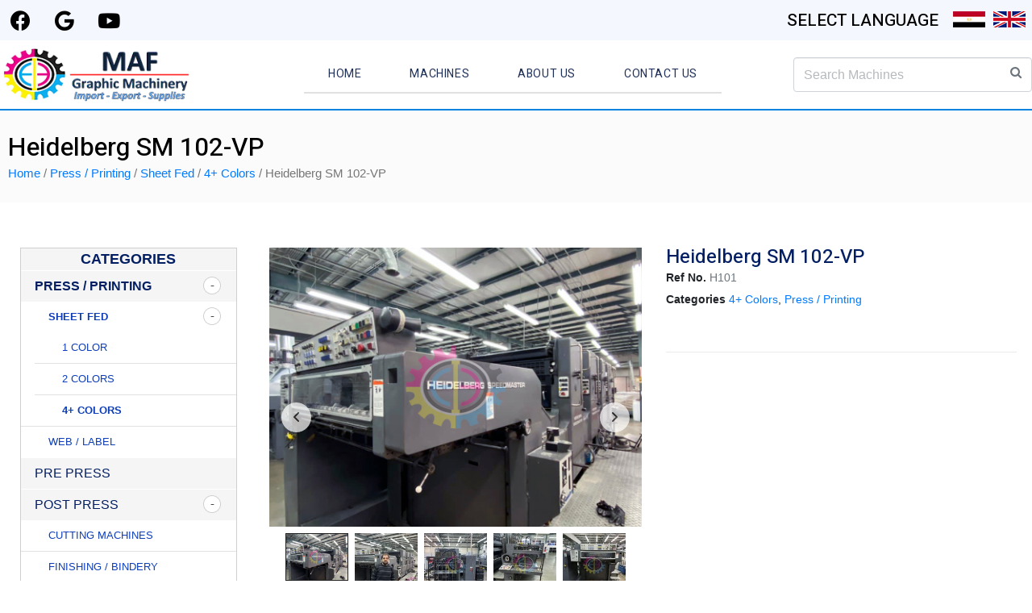

--- FILE ---
content_type: text/html; charset=UTF-8
request_url: https://www.mafmachinery.com/product/heidelberg-speed-master-102-vp/
body_size: 112321
content:
<!DOCTYPE html><html lang="en-US"><head >	<meta charset="UTF-8" />
	<meta name="viewport" content="width=device-width, initial-scale=1" />
	<title>Heidelberg SM 102-VP &#8211; MAF MACHINERY</title>
<meta name='robots' content='max-image-preview:large' />
<link rel="alternate" hreflang="ar" href="https://www.mafmachinery.com/ar/product/heidelberg-speed-master-102-vp/" />
<link rel="alternate" hreflang="en" href="https://www.mafmachinery.com/product/heidelberg-speed-master-102-vp/" />
<link rel="alternate" type="application/rss+xml" title="MAF MACHINERY &raquo; Feed" href="https://www.mafmachinery.com/feed/" />
<link rel="alternate" type="application/rss+xml" title="MAF MACHINERY &raquo; Comments Feed" href="https://www.mafmachinery.com/comments/feed/" />
<script type="text/javascript">
/* <![CDATA[ */
window._wpemojiSettings = {"baseUrl":"https:\/\/s.w.org\/images\/core\/emoji\/14.0.0\/72x72\/","ext":".png","svgUrl":"https:\/\/s.w.org\/images\/core\/emoji\/14.0.0\/svg\/","svgExt":".svg","source":{"concatemoji":"https:\/\/www.mafmachinery.com\/wp-includes\/js\/wp-emoji-release.min.js?ver=6.4.7"}};
/*! This file is auto-generated */
!function(i,n){var o,s,e;function c(e){try{var t={supportTests:e,timestamp:(new Date).valueOf()};sessionStorage.setItem(o,JSON.stringify(t))}catch(e){}}function p(e,t,n){e.clearRect(0,0,e.canvas.width,e.canvas.height),e.fillText(t,0,0);var t=new Uint32Array(e.getImageData(0,0,e.canvas.width,e.canvas.height).data),r=(e.clearRect(0,0,e.canvas.width,e.canvas.height),e.fillText(n,0,0),new Uint32Array(e.getImageData(0,0,e.canvas.width,e.canvas.height).data));return t.every(function(e,t){return e===r[t]})}function u(e,t,n){switch(t){case"flag":return n(e,"\ud83c\udff3\ufe0f\u200d\u26a7\ufe0f","\ud83c\udff3\ufe0f\u200b\u26a7\ufe0f")?!1:!n(e,"\ud83c\uddfa\ud83c\uddf3","\ud83c\uddfa\u200b\ud83c\uddf3")&&!n(e,"\ud83c\udff4\udb40\udc67\udb40\udc62\udb40\udc65\udb40\udc6e\udb40\udc67\udb40\udc7f","\ud83c\udff4\u200b\udb40\udc67\u200b\udb40\udc62\u200b\udb40\udc65\u200b\udb40\udc6e\u200b\udb40\udc67\u200b\udb40\udc7f");case"emoji":return!n(e,"\ud83e\udef1\ud83c\udffb\u200d\ud83e\udef2\ud83c\udfff","\ud83e\udef1\ud83c\udffb\u200b\ud83e\udef2\ud83c\udfff")}return!1}function f(e,t,n){var r="undefined"!=typeof WorkerGlobalScope&&self instanceof WorkerGlobalScope?new OffscreenCanvas(300,150):i.createElement("canvas"),a=r.getContext("2d",{willReadFrequently:!0}),o=(a.textBaseline="top",a.font="600 32px Arial",{});return e.forEach(function(e){o[e]=t(a,e,n)}),o}function t(e){var t=i.createElement("script");t.src=e,t.defer=!0,i.head.appendChild(t)}"undefined"!=typeof Promise&&(o="wpEmojiSettingsSupports",s=["flag","emoji"],n.supports={everything:!0,everythingExceptFlag:!0},e=new Promise(function(e){i.addEventListener("DOMContentLoaded",e,{once:!0})}),new Promise(function(t){var n=function(){try{var e=JSON.parse(sessionStorage.getItem(o));if("object"==typeof e&&"number"==typeof e.timestamp&&(new Date).valueOf()<e.timestamp+604800&&"object"==typeof e.supportTests)return e.supportTests}catch(e){}return null}();if(!n){if("undefined"!=typeof Worker&&"undefined"!=typeof OffscreenCanvas&&"undefined"!=typeof URL&&URL.createObjectURL&&"undefined"!=typeof Blob)try{var e="postMessage("+f.toString()+"("+[JSON.stringify(s),u.toString(),p.toString()].join(",")+"));",r=new Blob([e],{type:"text/javascript"}),a=new Worker(URL.createObjectURL(r),{name:"wpTestEmojiSupports"});return void(a.onmessage=function(e){c(n=e.data),a.terminate(),t(n)})}catch(e){}c(n=f(s,u,p))}t(n)}).then(function(e){for(var t in e)n.supports[t]=e[t],n.supports.everything=n.supports.everything&&n.supports[t],"flag"!==t&&(n.supports.everythingExceptFlag=n.supports.everythingExceptFlag&&n.supports[t]);n.supports.everythingExceptFlag=n.supports.everythingExceptFlag&&!n.supports.flag,n.DOMReady=!1,n.readyCallback=function(){n.DOMReady=!0}}).then(function(){return e}).then(function(){var e;n.supports.everything||(n.readyCallback(),(e=n.source||{}).concatemoji?t(e.concatemoji):e.wpemoji&&e.twemoji&&(t(e.twemoji),t(e.wpemoji)))}))}((window,document),window._wpemojiSettings);
/* ]]> */
</script>
<style id='wp-emoji-styles-inline-css' type='text/css'>

	img.wp-smiley, img.emoji {
		display: inline !important;
		border: none !important;
		box-shadow: none !important;
		height: 1em !important;
		width: 1em !important;
		margin: 0 0.07em !important;
		vertical-align: -0.1em !important;
		background: none !important;
		padding: 0 !important;
	}
</style>
<link rel='stylesheet' id='wp-block-library-css' href='https://www.mafmachinery.com/wp-includes/css/dist/block-library/style.min.css?ver=6.4.7' type='text/css' media='all' />
<style id='wp-block-library-theme-inline-css' type='text/css'>
.wp-block-audio figcaption{color:#555;font-size:13px;text-align:center}.is-dark-theme .wp-block-audio figcaption{color:hsla(0,0%,100%,.65)}.wp-block-audio{margin:0 0 1em}.wp-block-code{border:1px solid #ccc;border-radius:4px;font-family:Menlo,Consolas,monaco,monospace;padding:.8em 1em}.wp-block-embed figcaption{color:#555;font-size:13px;text-align:center}.is-dark-theme .wp-block-embed figcaption{color:hsla(0,0%,100%,.65)}.wp-block-embed{margin:0 0 1em}.blocks-gallery-caption{color:#555;font-size:13px;text-align:center}.is-dark-theme .blocks-gallery-caption{color:hsla(0,0%,100%,.65)}.wp-block-image figcaption{color:#555;font-size:13px;text-align:center}.is-dark-theme .wp-block-image figcaption{color:hsla(0,0%,100%,.65)}.wp-block-image{margin:0 0 1em}.wp-block-pullquote{border-bottom:4px solid;border-top:4px solid;color:currentColor;margin-bottom:1.75em}.wp-block-pullquote cite,.wp-block-pullquote footer,.wp-block-pullquote__citation{color:currentColor;font-size:.8125em;font-style:normal;text-transform:uppercase}.wp-block-quote{border-left:.25em solid;margin:0 0 1.75em;padding-left:1em}.wp-block-quote cite,.wp-block-quote footer{color:currentColor;font-size:.8125em;font-style:normal;position:relative}.wp-block-quote.has-text-align-right{border-left:none;border-right:.25em solid;padding-left:0;padding-right:1em}.wp-block-quote.has-text-align-center{border:none;padding-left:0}.wp-block-quote.is-large,.wp-block-quote.is-style-large,.wp-block-quote.is-style-plain{border:none}.wp-block-search .wp-block-search__label{font-weight:700}.wp-block-search__button{border:1px solid #ccc;padding:.375em .625em}:where(.wp-block-group.has-background){padding:1.25em 2.375em}.wp-block-separator.has-css-opacity{opacity:.4}.wp-block-separator{border:none;border-bottom:2px solid;margin-left:auto;margin-right:auto}.wp-block-separator.has-alpha-channel-opacity{opacity:1}.wp-block-separator:not(.is-style-wide):not(.is-style-dots){width:100px}.wp-block-separator.has-background:not(.is-style-dots){border-bottom:none;height:1px}.wp-block-separator.has-background:not(.is-style-wide):not(.is-style-dots){height:2px}.wp-block-table{margin:0 0 1em}.wp-block-table td,.wp-block-table th{word-break:normal}.wp-block-table figcaption{color:#555;font-size:13px;text-align:center}.is-dark-theme .wp-block-table figcaption{color:hsla(0,0%,100%,.65)}.wp-block-video figcaption{color:#555;font-size:13px;text-align:center}.is-dark-theme .wp-block-video figcaption{color:hsla(0,0%,100%,.65)}.wp-block-video{margin:0 0 1em}.wp-block-template-part.has-background{margin-bottom:0;margin-top:0;padding:1.25em 2.375em}
</style>
<link rel='stylesheet' id='wc-block-style-css' href='https://www.mafmachinery.com/wp-content/plugins/woocommerce/packages/woocommerce-blocks/build/style.css?ver=2.4.5' type='text/css' media='all' />
<style id='classic-theme-styles-inline-css' type='text/css'>
/*! This file is auto-generated */
.wp-block-button__link{color:#fff;background-color:#32373c;border-radius:9999px;box-shadow:none;text-decoration:none;padding:calc(.667em + 2px) calc(1.333em + 2px);font-size:1.125em}.wp-block-file__button{background:#32373c;color:#fff;text-decoration:none}
</style>
<style id='global-styles-inline-css' type='text/css'>
body{--wp--preset--color--black: #000000;--wp--preset--color--cyan-bluish-gray: #abb8c3;--wp--preset--color--white: #ffffff;--wp--preset--color--pale-pink: #f78da7;--wp--preset--color--vivid-red: #cf2e2e;--wp--preset--color--luminous-vivid-orange: #ff6900;--wp--preset--color--luminous-vivid-amber: #fcb900;--wp--preset--color--light-green-cyan: #7bdcb5;--wp--preset--color--vivid-green-cyan: #00d084;--wp--preset--color--pale-cyan-blue: #8ed1fc;--wp--preset--color--vivid-cyan-blue: #0693e3;--wp--preset--color--vivid-purple: #9b51e0;--wp--preset--gradient--vivid-cyan-blue-to-vivid-purple: linear-gradient(135deg,rgba(6,147,227,1) 0%,rgb(155,81,224) 100%);--wp--preset--gradient--light-green-cyan-to-vivid-green-cyan: linear-gradient(135deg,rgb(122,220,180) 0%,rgb(0,208,130) 100%);--wp--preset--gradient--luminous-vivid-amber-to-luminous-vivid-orange: linear-gradient(135deg,rgba(252,185,0,1) 0%,rgba(255,105,0,1) 100%);--wp--preset--gradient--luminous-vivid-orange-to-vivid-red: linear-gradient(135deg,rgba(255,105,0,1) 0%,rgb(207,46,46) 100%);--wp--preset--gradient--very-light-gray-to-cyan-bluish-gray: linear-gradient(135deg,rgb(238,238,238) 0%,rgb(169,184,195) 100%);--wp--preset--gradient--cool-to-warm-spectrum: linear-gradient(135deg,rgb(74,234,220) 0%,rgb(151,120,209) 20%,rgb(207,42,186) 40%,rgb(238,44,130) 60%,rgb(251,105,98) 80%,rgb(254,248,76) 100%);--wp--preset--gradient--blush-light-purple: linear-gradient(135deg,rgb(255,206,236) 0%,rgb(152,150,240) 100%);--wp--preset--gradient--blush-bordeaux: linear-gradient(135deg,rgb(254,205,165) 0%,rgb(254,45,45) 50%,rgb(107,0,62) 100%);--wp--preset--gradient--luminous-dusk: linear-gradient(135deg,rgb(255,203,112) 0%,rgb(199,81,192) 50%,rgb(65,88,208) 100%);--wp--preset--gradient--pale-ocean: linear-gradient(135deg,rgb(255,245,203) 0%,rgb(182,227,212) 50%,rgb(51,167,181) 100%);--wp--preset--gradient--electric-grass: linear-gradient(135deg,rgb(202,248,128) 0%,rgb(113,206,126) 100%);--wp--preset--gradient--midnight: linear-gradient(135deg,rgb(2,3,129) 0%,rgb(40,116,252) 100%);--wp--preset--font-size--small: 13px;--wp--preset--font-size--medium: 20px;--wp--preset--font-size--large: 36px;--wp--preset--font-size--x-large: 42px;--wp--preset--spacing--20: 0.44rem;--wp--preset--spacing--30: 0.67rem;--wp--preset--spacing--40: 1rem;--wp--preset--spacing--50: 1.5rem;--wp--preset--spacing--60: 2.25rem;--wp--preset--spacing--70: 3.38rem;--wp--preset--spacing--80: 5.06rem;--wp--preset--shadow--natural: 6px 6px 9px rgba(0, 0, 0, 0.2);--wp--preset--shadow--deep: 12px 12px 50px rgba(0, 0, 0, 0.4);--wp--preset--shadow--sharp: 6px 6px 0px rgba(0, 0, 0, 0.2);--wp--preset--shadow--outlined: 6px 6px 0px -3px rgba(255, 255, 255, 1), 6px 6px rgba(0, 0, 0, 1);--wp--preset--shadow--crisp: 6px 6px 0px rgba(0, 0, 0, 1);}:where(.is-layout-flex){gap: 0.5em;}:where(.is-layout-grid){gap: 0.5em;}body .is-layout-flow > .alignleft{float: left;margin-inline-start: 0;margin-inline-end: 2em;}body .is-layout-flow > .alignright{float: right;margin-inline-start: 2em;margin-inline-end: 0;}body .is-layout-flow > .aligncenter{margin-left: auto !important;margin-right: auto !important;}body .is-layout-constrained > .alignleft{float: left;margin-inline-start: 0;margin-inline-end: 2em;}body .is-layout-constrained > .alignright{float: right;margin-inline-start: 2em;margin-inline-end: 0;}body .is-layout-constrained > .aligncenter{margin-left: auto !important;margin-right: auto !important;}body .is-layout-constrained > :where(:not(.alignleft):not(.alignright):not(.alignfull)){max-width: var(--wp--style--global--content-size);margin-left: auto !important;margin-right: auto !important;}body .is-layout-constrained > .alignwide{max-width: var(--wp--style--global--wide-size);}body .is-layout-flex{display: flex;}body .is-layout-flex{flex-wrap: wrap;align-items: center;}body .is-layout-flex > *{margin: 0;}body .is-layout-grid{display: grid;}body .is-layout-grid > *{margin: 0;}:where(.wp-block-columns.is-layout-flex){gap: 2em;}:where(.wp-block-columns.is-layout-grid){gap: 2em;}:where(.wp-block-post-template.is-layout-flex){gap: 1.25em;}:where(.wp-block-post-template.is-layout-grid){gap: 1.25em;}.has-black-color{color: var(--wp--preset--color--black) !important;}.has-cyan-bluish-gray-color{color: var(--wp--preset--color--cyan-bluish-gray) !important;}.has-white-color{color: var(--wp--preset--color--white) !important;}.has-pale-pink-color{color: var(--wp--preset--color--pale-pink) !important;}.has-vivid-red-color{color: var(--wp--preset--color--vivid-red) !important;}.has-luminous-vivid-orange-color{color: var(--wp--preset--color--luminous-vivid-orange) !important;}.has-luminous-vivid-amber-color{color: var(--wp--preset--color--luminous-vivid-amber) !important;}.has-light-green-cyan-color{color: var(--wp--preset--color--light-green-cyan) !important;}.has-vivid-green-cyan-color{color: var(--wp--preset--color--vivid-green-cyan) !important;}.has-pale-cyan-blue-color{color: var(--wp--preset--color--pale-cyan-blue) !important;}.has-vivid-cyan-blue-color{color: var(--wp--preset--color--vivid-cyan-blue) !important;}.has-vivid-purple-color{color: var(--wp--preset--color--vivid-purple) !important;}.has-black-background-color{background-color: var(--wp--preset--color--black) !important;}.has-cyan-bluish-gray-background-color{background-color: var(--wp--preset--color--cyan-bluish-gray) !important;}.has-white-background-color{background-color: var(--wp--preset--color--white) !important;}.has-pale-pink-background-color{background-color: var(--wp--preset--color--pale-pink) !important;}.has-vivid-red-background-color{background-color: var(--wp--preset--color--vivid-red) !important;}.has-luminous-vivid-orange-background-color{background-color: var(--wp--preset--color--luminous-vivid-orange) !important;}.has-luminous-vivid-amber-background-color{background-color: var(--wp--preset--color--luminous-vivid-amber) !important;}.has-light-green-cyan-background-color{background-color: var(--wp--preset--color--light-green-cyan) !important;}.has-vivid-green-cyan-background-color{background-color: var(--wp--preset--color--vivid-green-cyan) !important;}.has-pale-cyan-blue-background-color{background-color: var(--wp--preset--color--pale-cyan-blue) !important;}.has-vivid-cyan-blue-background-color{background-color: var(--wp--preset--color--vivid-cyan-blue) !important;}.has-vivid-purple-background-color{background-color: var(--wp--preset--color--vivid-purple) !important;}.has-black-border-color{border-color: var(--wp--preset--color--black) !important;}.has-cyan-bluish-gray-border-color{border-color: var(--wp--preset--color--cyan-bluish-gray) !important;}.has-white-border-color{border-color: var(--wp--preset--color--white) !important;}.has-pale-pink-border-color{border-color: var(--wp--preset--color--pale-pink) !important;}.has-vivid-red-border-color{border-color: var(--wp--preset--color--vivid-red) !important;}.has-luminous-vivid-orange-border-color{border-color: var(--wp--preset--color--luminous-vivid-orange) !important;}.has-luminous-vivid-amber-border-color{border-color: var(--wp--preset--color--luminous-vivid-amber) !important;}.has-light-green-cyan-border-color{border-color: var(--wp--preset--color--light-green-cyan) !important;}.has-vivid-green-cyan-border-color{border-color: var(--wp--preset--color--vivid-green-cyan) !important;}.has-pale-cyan-blue-border-color{border-color: var(--wp--preset--color--pale-cyan-blue) !important;}.has-vivid-cyan-blue-border-color{border-color: var(--wp--preset--color--vivid-cyan-blue) !important;}.has-vivid-purple-border-color{border-color: var(--wp--preset--color--vivid-purple) !important;}.has-vivid-cyan-blue-to-vivid-purple-gradient-background{background: var(--wp--preset--gradient--vivid-cyan-blue-to-vivid-purple) !important;}.has-light-green-cyan-to-vivid-green-cyan-gradient-background{background: var(--wp--preset--gradient--light-green-cyan-to-vivid-green-cyan) !important;}.has-luminous-vivid-amber-to-luminous-vivid-orange-gradient-background{background: var(--wp--preset--gradient--luminous-vivid-amber-to-luminous-vivid-orange) !important;}.has-luminous-vivid-orange-to-vivid-red-gradient-background{background: var(--wp--preset--gradient--luminous-vivid-orange-to-vivid-red) !important;}.has-very-light-gray-to-cyan-bluish-gray-gradient-background{background: var(--wp--preset--gradient--very-light-gray-to-cyan-bluish-gray) !important;}.has-cool-to-warm-spectrum-gradient-background{background: var(--wp--preset--gradient--cool-to-warm-spectrum) !important;}.has-blush-light-purple-gradient-background{background: var(--wp--preset--gradient--blush-light-purple) !important;}.has-blush-bordeaux-gradient-background{background: var(--wp--preset--gradient--blush-bordeaux) !important;}.has-luminous-dusk-gradient-background{background: var(--wp--preset--gradient--luminous-dusk) !important;}.has-pale-ocean-gradient-background{background: var(--wp--preset--gradient--pale-ocean) !important;}.has-electric-grass-gradient-background{background: var(--wp--preset--gradient--electric-grass) !important;}.has-midnight-gradient-background{background: var(--wp--preset--gradient--midnight) !important;}.has-small-font-size{font-size: var(--wp--preset--font-size--small) !important;}.has-medium-font-size{font-size: var(--wp--preset--font-size--medium) !important;}.has-large-font-size{font-size: var(--wp--preset--font-size--large) !important;}.has-x-large-font-size{font-size: var(--wp--preset--font-size--x-large) !important;}
.wp-block-navigation a:where(:not(.wp-element-button)){color: inherit;}
:where(.wp-block-post-template.is-layout-flex){gap: 1.25em;}:where(.wp-block-post-template.is-layout-grid){gap: 1.25em;}
:where(.wp-block-columns.is-layout-flex){gap: 2em;}:where(.wp-block-columns.is-layout-grid){gap: 2em;}
.wp-block-pullquote{font-size: 1.5em;line-height: 1.6;}
</style>
<link rel='stylesheet' id='rs-plugin-settings-css' href='https://www.mafmachinery.com/wp-content/plugins/revslider/public/assets/css/rs6.css?ver=6.1.5' type='text/css' media='all' />
<style id='rs-plugin-settings-inline-css' type='text/css'>
#rs-demo-id {}
</style>
<link rel='stylesheet' id='photoswipe-css' href='https://www.mafmachinery.com/wp-content/plugins/woocommerce/assets/css/photoswipe/photoswipe.css?ver=3.8.3' type='text/css' media='all' />
<link rel='stylesheet' id='photoswipe-default-skin-css' href='https://www.mafmachinery.com/wp-content/plugins/woocommerce/assets/css/photoswipe/default-skin/default-skin.css?ver=3.8.3' type='text/css' media='all' />
<link rel='stylesheet' id='woocommerce-layout-css' href='https://www.mafmachinery.com/wp-content/plugins/woocommerce/assets/css/woocommerce-layout.css?ver=3.8.3' type='text/css' media='all' />
<link rel='stylesheet' id='woocommerce-smallscreen-css' href='https://www.mafmachinery.com/wp-content/plugins/woocommerce/assets/css/woocommerce-smallscreen.css?ver=3.8.3' type='text/css' media='only screen and (max-width: 768px)' />
<link rel='stylesheet' id='woocommerce-general-css' href='https://www.mafmachinery.com/wp-content/plugins/woocommerce/assets/css/woocommerce.css?ver=3.8.3' type='text/css' media='all' />
<style id='woocommerce-inline-inline-css' type='text/css'>
.woocommerce form .form-row .required { visibility: visible; }
</style>
<link rel='stylesheet' id='wpml-legacy-horizontal-list-0-css' href='//www.mafmachinery.com/wp-content/plugins/sitepress-multilingual-cms/templates/language-switchers/legacy-list-horizontal/style.css?ver=1' type='text/css' media='all' />
<link rel='stylesheet' id='dwestdesigns-css' href='https://www.mafmachinery.com/wp-content/themes/dwestdesigns/lib/assets/dist/css/frontend.min.css?ver=6.4.7' type='text/css' media='all' />
<link rel='stylesheet' id='elementor-icons-css' href='https://www.mafmachinery.com/wp-content/plugins/elementor/assets/lib/eicons/css/elementor-icons.min.css?ver=5.5.0' type='text/css' media='all' />
<link rel='stylesheet' id='elementor-animations-css' href='https://www.mafmachinery.com/wp-content/plugins/elementor/assets/lib/animations/animations.min.css?ver=2.8.3' type='text/css' media='all' />
<link rel='stylesheet' id='elementor-frontend-css' href='https://www.mafmachinery.com/wp-content/plugins/elementor/assets/css/frontend.min.css?ver=2.8.3' type='text/css' media='all' />
<link rel='stylesheet' id='font-awesome-css' href='https://www.mafmachinery.com/wp-content/plugins/elementor/assets/lib/font-awesome/css/font-awesome.min.css?ver=4.7.0' type='text/css' media='all' />
<style id='font-awesome-inline-css' type='text/css'>
[data-font="FontAwesome"]:before {font-family: 'FontAwesome' !important;content: attr(data-icon) !important;speak: none !important;font-weight: normal !important;font-variant: normal !important;text-transform: none !important;line-height: 1 !important;font-style: normal !important;-webkit-font-smoothing: antialiased !important;-moz-osx-font-smoothing: grayscale !important;}
</style>
<link rel='stylesheet' id='raven-frontend-css' href='https://www.mafmachinery.com/wp-content/plugins/raven/assets/css/frontend.min.css?ver=1.9.0' type='text/css' media='all' />
<link rel='stylesheet' id='elementor-pro-css' href='https://www.mafmachinery.com/wp-content/plugins/elementor-pro/assets/css/frontend.min.css?ver=2.8.3' type='text/css' media='all' />
<link rel='stylesheet' id='uael-frontend-css' href='https://www.mafmachinery.com/wp-content/plugins/ultimate-elementor/assets/min-css/uael-frontend.min.css?ver=1.16.2' type='text/css' media='all' />
<link rel='stylesheet' id='uael-woocommerce-css' href='https://www.mafmachinery.com/wp-content/plugins/ultimate-elementor/assets/min-css/uael-woocommerce.min.css?ver=1.16.2' type='text/css' media='all' />
<link rel='stylesheet' id='flatpickr-css' href='https://www.mafmachinery.com/wp-content/plugins/elementor/assets/lib/flatpickr/flatpickr.min.css?ver=4.1.4' type='text/css' media='all' />
<link rel='stylesheet' id='elementor-global-css' href='https://www.mafmachinery.com/wp-content/uploads/elementor/css/global.css?ver=1585300136' type='text/css' media='all' />
<link rel='stylesheet' id='elementor-post-1171-css' href='https://www.mafmachinery.com/wp-content/uploads/elementor/css/post-1171.css?ver=1586190584' type='text/css' media='all' />
<link rel='stylesheet' id='elementor-post-135-css' href='https://www.mafmachinery.com/wp-content/uploads/elementor/css/post-135.css?ver=1586202917' type='text/css' media='all' />
<link rel='stylesheet' id='elementor-post-414-css' href='https://www.mafmachinery.com/wp-content/uploads/elementor/css/post-414.css?ver=1585300136' type='text/css' media='all' />
<link rel='stylesheet' id='elementor-post-73-css' href='https://www.mafmachinery.com/wp-content/uploads/elementor/css/post-73.css?ver=1585300136' type='text/css' media='all' />
<link rel='stylesheet' id='ecs-styles-css' href='https://www.mafmachinery.com/wp-content/plugins/ele-custom-skin/assets/css/ecs-style.css?ver=6.4.7' type='text/css' media='all' />
<link rel='stylesheet' id='elementor-post-1078-css' href='https://www.mafmachinery.com/wp-content/uploads/elementor/css/post-1078.css?ver=1586190568' type='text/css' media='all' />
<link rel='stylesheet' id='elementor-post-1263-css' href='https://www.mafmachinery.com/wp-content/uploads/elementor/css/post-1263.css?ver=1586190745' type='text/css' media='all' />
<link rel='stylesheet' id='google-fonts-1-css' href='https://fonts.googleapis.com/css?family=Heebo%3A100%2C100italic%2C200%2C200italic%2C300%2C300italic%2C400%2C400italic%2C500%2C500italic%2C600%2C600italic%2C700%2C700italic%2C800%2C800italic%2C900%2C900italic&#038;ver=6.4.7' type='text/css' media='all' />
<link rel='stylesheet' id='elementor-icons-shared-0-css' href='https://www.mafmachinery.com/wp-content/plugins/elementor/assets/lib/font-awesome/css/fontawesome.min.css?ver=5.9.0' type='text/css' media='all' />
<link rel='stylesheet' id='elementor-icons-fa-brands-css' href='https://www.mafmachinery.com/wp-content/plugins/elementor/assets/lib/font-awesome/css/brands.min.css?ver=5.9.0' type='text/css' media='all' />
<script type="text/javascript" id="jquery-core-js-extra">
/* <![CDATA[ */
var uael_script = {"post_loader":"https:\/\/www.mafmachinery.com\/wp-content\/plugins\/ultimate-elementor\/assets\/img\/post-loader.gif","url":"https:\/\/www.mafmachinery.com\/wp-admin\/admin-ajax.php","search_str":"Search:","table_length_string":"Show _MENU_ Entries","uael_particles_url":"https:\/\/www.mafmachinery.com\/wp-content\/plugins\/ultimate-elementor\/assets\/min-js\/uael-particles.min.js","particles_url":"https:\/\/www.mafmachinery.com\/wp-content\/plugins\/ultimate-elementor\/assets\/lib\/particles\/particles.min.js"};
var uael = {"ajax_url":"https:\/\/www.mafmachinery.com\/wp-admin\/admin-ajax.php","is_cart":"","is_single_product":"1","view_cart":"View cart","cart_url":"https:\/\/www.mafmachinery.com"};
/* ]]> */
</script>
<script type="text/javascript" src="https://www.mafmachinery.com/wp-includes/js/jquery/jquery.min.js?ver=3.7.1" id="jquery-core-js"></script>
<script type="text/javascript" src="https://www.mafmachinery.com/wp-includes/js/jquery/jquery-migrate.min.js?ver=3.4.1" id="jquery-migrate-js"></script>
<script type="text/javascript" src="https://www.mafmachinery.com/wp-content/plugins/revslider/public/assets/js/revolution.tools.min.js?ver=6.0" id="tp-tools-js"></script>
<script type="text/javascript" src="https://www.mafmachinery.com/wp-content/plugins/revslider/public/assets/js/rs6.min.js?ver=6.1.5" id="revmin-js"></script>
<link rel="https://api.w.org/" href="https://www.mafmachinery.com/wp-json/" /><link rel="alternate" type="application/json" href="https://www.mafmachinery.com/wp-json/wp/v2/product/1692" /><link rel="EditURI" type="application/rsd+xml" title="RSD" href="https://www.mafmachinery.com/xmlrpc.php?rsd" />
<meta name="generator" content="WordPress 6.4.7" />
<meta name="generator" content="WooCommerce 3.8.3" />
<link rel="canonical" href="https://www.mafmachinery.com/product/heidelberg-speed-master-102-vp/" />
<link rel='shortlink' href='https://www.mafmachinery.com/?p=1692' />
<link rel="alternate" type="application/json+oembed" href="https://www.mafmachinery.com/wp-json/oembed/1.0/embed?url=https%3A%2F%2Fwww.mafmachinery.com%2Fproduct%2Fheidelberg-speed-master-102-vp%2F" />
<link rel="alternate" type="text/xml+oembed" href="https://www.mafmachinery.com/wp-json/oembed/1.0/embed?url=https%3A%2F%2Fwww.mafmachinery.com%2Fproduct%2Fheidelberg-speed-master-102-vp%2F&#038;format=xml" />
<meta name="generator" content="WPML ver:4.3.6 stt:5,1;" />
	<noscript><style>.woocommerce-product-gallery{ opacity: 1 !important; }</style></noscript>
		<link rel="pingback" href="https://www.mafmachinery.com/xmlrpc.php">
	<meta name="generator" content="Powered by Slider Revolution 6.1.5 - responsive, Mobile-Friendly Slider Plugin for WordPress with comfortable drag and drop interface." />
<link rel="icon" href="https://www.mafmachinery.com/wp-content/uploads/2020/01/favicon.png" sizes="32x32" />
<link rel="icon" href="https://www.mafmachinery.com/wp-content/uploads/2020/01/favicon.png" sizes="192x192" />
<link rel="apple-touch-icon" href="https://www.mafmachinery.com/wp-content/uploads/2020/01/favicon.png" />
<meta name="msapplication-TileImage" content="https://www.mafmachinery.com/wp-content/uploads/2020/01/favicon.png" />
<script type="text/javascript">function setREVStartSize(t){try{var h,e=document.getElementById(t.c).parentNode.offsetWidth;if(e=0===e||isNaN(e)?window.innerWidth:e,t.tabw=void 0===t.tabw?0:parseInt(t.tabw),t.thumbw=void 0===t.thumbw?0:parseInt(t.thumbw),t.tabh=void 0===t.tabh?0:parseInt(t.tabh),t.thumbh=void 0===t.thumbh?0:parseInt(t.thumbh),t.tabhide=void 0===t.tabhide?0:parseInt(t.tabhide),t.thumbhide=void 0===t.thumbhide?0:parseInt(t.thumbhide),t.mh=void 0===t.mh||""==t.mh||"auto"===t.mh?0:parseInt(t.mh,0),"fullscreen"===t.layout||"fullscreen"===t.l)h=Math.max(t.mh,window.innerHeight);else{for(var i in t.gw=Array.isArray(t.gw)?t.gw:[t.gw],t.rl)void 0!==t.gw[i]&&0!==t.gw[i]||(t.gw[i]=t.gw[i-1]);for(var i in t.gh=void 0===t.el||""===t.el||Array.isArray(t.el)&&0==t.el.length?t.gh:t.el,t.gh=Array.isArray(t.gh)?t.gh:[t.gh],t.rl)void 0!==t.gh[i]&&0!==t.gh[i]||(t.gh[i]=t.gh[i-1]);var r,a=new Array(t.rl.length),n=0;for(var i in t.tabw=t.tabhide>=e?0:t.tabw,t.thumbw=t.thumbhide>=e?0:t.thumbw,t.tabh=t.tabhide>=e?0:t.tabh,t.thumbh=t.thumbhide>=e?0:t.thumbh,t.rl)a[i]=t.rl[i]<window.innerWidth?0:t.rl[i];for(var i in r=a[0],a)r>a[i]&&0<a[i]&&(r=a[i],n=i);var d=e>t.gw[n]+t.tabw+t.thumbw?1:(e-(t.tabw+t.thumbw))/t.gw[n];h=t.gh[n]*d+(t.tabh+t.thumbh)}void 0===window.rs_init_css&&(window.rs_init_css=document.head.appendChild(document.createElement("style"))),document.getElementById(t.c).height=h,window.rs_init_css.innerHTML+="#"+t.c+"_wrapper { height: "+h+"px }"}catch(t){console.log("Failure at Presize of Slider:"+t)}};</script>
		<style type="text/css" id="wp-custom-css">
			#nav_menu-2 .menu-item a {
    color: #fff !important;
		text-transform: uppercase;
}

#nav_menu-2 .menu-item a:hover {
    color: #007bff !important;
}

.copyright a {
	color: #fff !important;

}

.dwestdesigns-icon-shopping-cart-6:before {
    display: none !important;
}


.woocommerce .woocommerce-ordering {
	/*display: none;*/
}


.elementor-element-fc61442 .elementor-column-wrap {
	padding: 0 !important;
}

.wpml-ls-legacy-list-horizontal .wpml-ls-flag {
    display: block !important;
    vertical-align: middle;
    float: left !important;
    width: 40px !important;
    height: auto !important;
}

.dwestdesigns-widget.widget_woocommerce_product_search {
	margin-bottom: 0 !important;
}

.dwestdesigns-main-content {
	/*padding: 0 !important;*/
}


.rtl .elementor-414 .elementor-element.elementor-element-406b2b7 .raven-nav-menu-toggle {
    text-align: left;
}


.rtl .dwestdesigns-search-form button {
    position: absolute;
    left: 0;
		right: auto;
}

.rtl .woocommerce div.product .product_meta, .rtl .woocommerce div.product .product_meta span {
    text-align: right !important;
}


.rtl .elementor-woo-meta--view-table .product_meta, .rtl  .elementor-woo-meta--view-table .product_meta .detail-container {
    display: block;
    text-align: right;
}


.rtl .raven-form .raven-field-subgroup {
    text-align: right;
}


.rtl .elementor-widget-raven-nav-menu .raven-nav-menu-mobile .raven-nav-menu li > a {
    letter-spacing: 0 !important;
}


.wpml-ls-legacy-list-horizontal a {
    padding: 5px 0px 5px 10px;
}


.rtl .wpml-ls-legacy-list-horizontal a {
    padding: 5px 10px 5px 0px;
}


.rtl .ywcca_widget_container_style_1 .ywcca_category_accordion_widget ul.yith-children, .rtl .ywcca_widget_container_style_1 .ywcca_category_accordion_widget ul.ywcca-sub-menu {
    margin-left: 0;
    margin-right: -17px;
}


.badge {
	width: 100px;
    padding: 0;
    margin: 0;
    height: auto;
}

.badge p {
	background: #ff2245;
    color: #fff;
    padding: 10px 25px;
    font-size: 14px;
    margin: 0;
}

.dwestdesigns-out-of-stock {
	display: none !important;
}

@media only screen and (min-width: 641px) {
.gform_wrapper ul.gform_fields:not(.top_label) .gfield_label {
    float: left;
    width: 10% !important;
}
	
	html:not([dir=rtl]) .gform_wrapper ul.gform_fields:not(.top_label) .clear-multi, html:not([dir=rtl]) .gform_wrapper ul.gform_fields:not(.top_label) .gfield_description, html:not([dir=rtl]) .gform_wrapper ul.gform_fields:not(.top_label) .ginput_container:not(.ginput_container_time):not(.ginput_container_date) {
    margin-left: 10% !important;
}
	
	.uael-gf-style .gform_wrapper .gform_body {
    padding-left: 10%;
}
	
	.rtl .uael-gf-style .gform_wrapper .gform_body {
    padding-left: 0%;
		padding-right: 10%;
}
	
	
	html[dir=rtl] .gform_wrapper ul:not(.top_label) .gfield_description, html[dir=rtl] .gform_wrapper ul:not(.top_label) .ginput_container:not(.ginput_container_time) {
    width: 70%;
    margin-right: 10% !important;
	}
}		</style>
		<!-- Global site tag (gtag.js) - Google Analytics -->
<script async src="https://www.googletagmanager.com/gtag/js?id=UA-164766816-1"></script>
<script>
  window.dataLayer = window.dataLayer || [];
  function gtag(){dataLayer.push(arguments);}
  gtag('js', new Date());

  gtag('config', 'UA-164766816-1');
</script>

<!-- Facebook Pixel Code -->
<script>
  !function(f,b,e,v,n,t,s)
  {if(f.fbq)return;n=f.fbq=function(){n.callMethod?
  n.callMethod.apply(n,arguments):n.queue.push(arguments)};
  if(!f._fbq)f._fbq=n;n.push=n;n.loaded=!0;n.version='2.0';
  n.queue=[];t=b.createElement(e);t.async=!0;
  t.src=v;s=b.getElementsByTagName(e)[0];
  s.parentNode.insertBefore(t,s)}(window, document,'script',
  'https://connect.facebook.net/en_US/fbevents.js');
  fbq('init', '242907177068604');
  fbq('track', 'PageView');
</script>
<noscript><img height="1" width="1" style="display:none"
  src="https://www.facebook.com/tr?id=242907177068604&ev=PageView&noscript=1"
/></noscript>
<!-- End Facebook Pixel Code --></head><body class="product-template-default single single-product postid-1692 no-js theme-dwestdesigns woocommerce woocommerce-page woocommerce-no-js dwestdesigns-product-template-1 elementor-default elementor-template-full-width elementor-page-1171 dwestdesigns-header-sticky" itemscope="itemscope" itemtype="http://schema.org/WebPage"><a class="dwestdesigns-a11y dwestdesigns-a11y-skip-navigation-link" href="#dwestdesigns-primary">Skip to content</a><div class="dwestdesigns-site"><header class="dwestdesigns-header dwestdesigns-header-custom dwestdesigns-header-sticky-custom" data-dwestdesigns-settings="{&quot;breakpoint&quot;:&quot;767.98&quot;,&quot;template&quot;:&quot;135&quot;,&quot;stickyTemplate&quot;:&quot;414&quot;,&quot;behavior&quot;:&quot;sticky&quot;,&quot;offset&quot;:&quot;200&quot;}" role="banner" itemscope="itemscope" itemtype="http://schema.org/WPHeader">		<div data-elementor-type="header" data-elementor-id="135" class="elementor elementor-135" data-elementor-settings="[]">
			<div class="elementor-inner">
				<div class="elementor-section-wrap">
							<section class="elementor-element elementor-element-a69efa4 elementor-section-boxed elementor-section-height-default elementor-section-height-default elementor-section elementor-top-section" data-id="a69efa4" data-element_type="section" data-settings="{&quot;background_background&quot;:&quot;classic&quot;}">
						<div class="elementor-container elementor-column-gap-no">
				<div class="elementor-row">
				<div class="elementor-element elementor-element-ebaf554 elementor-column elementor-col-100 elementor-top-column" data-id="ebaf554" data-element_type="column">
			<div class="elementor-column-wrap  elementor-element-populated">
					<div class="elementor-widget-wrap">
				<section class="elementor-element elementor-element-9ffb34e elementor-section-boxed elementor-section-height-default elementor-section-height-default elementor-section elementor-inner-section" data-id="9ffb34e" data-element_type="section">
						<div class="elementor-container elementor-column-gap-no">
				<div class="elementor-row">
				<div class="elementor-element elementor-element-92da5a7 elementor-column elementor-col-50 elementor-inner-column" data-id="92da5a7" data-element_type="column">
			<div class="elementor-column-wrap  elementor-element-populated">
					<div class="elementor-widget-wrap">
				<div class="elementor-element elementor-element-5e74d7e elementor-shape-rounded elementor-widget elementor-widget-social-icons" data-id="5e74d7e" data-element_type="widget" data-widget_type="social-icons.default">
				<div class="elementor-widget-container">
					<div class="elementor-social-icons-wrapper">
							<a href="https://www.facebook.com/maf.printingmachines/" class="elementor-icon elementor-social-icon elementor-social-icon-facebook elementor-animation-push elementor-repeater-item-e9eaa98" target="_blank">
					<span class="elementor-screen-only">Facebook</span>
					<i class="fab fa-facebook"></i>				</a>
							<a href="https://www.google.com/search?q=%D8%B4%D8%B1%D9%83%D8%A9+%D9%85%D8%A7%D9%81+%D9%84%D8%A7%D8%B3%D8%AA%D9%8A%D8%B1%D8%A7%D8%AF+%D9%85%D8%A7%D9%83%D9%8A%D9%86%D8%A7%D8%AA+%D9%88%D8%AE%D8%A7%D9%85%D8%A7%D8%AA+%D8%A7%D9%84%D8%B7%D8%A8%D8%A7%D8%B9%D8%A9+%D9%88%D8%A7%D9%84%D9%83%D8%B1%D8%AA%D9%88%D9%86+%D8%A7%D9%84%D9%85%D8%B6%D9%84%D8%B9&amp;ludocid=9356191537621764759&amp;source=g.page.m._" class="elementor-icon elementor-social-icon elementor-social-icon-google elementor-animation-push elementor-repeater-item-75ef706" target="_blank">
					<span class="elementor-screen-only">Google</span>
					<i class="fab fa-google"></i>				</a>
							<a href="https://www.youtube.com/channel/UCHisHkFOChWKV_y_iZ2o4mA?app=desktop" class="elementor-icon elementor-social-icon elementor-social-icon-youtube elementor-animation-push elementor-repeater-item-4edce5a" target="_blank">
					<span class="elementor-screen-only">Youtube</span>
					<i class="fab fa-youtube"></i>				</a>
					</div>
				</div>
				</div>
						</div>
			</div>
		</div>
				<div class="elementor-element elementor-element-89298a5 raven-column-flex-end raven-column-flex-horizontal elementor-column elementor-col-50 elementor-inner-column" data-id="89298a5" data-element_type="column">
			<div class="elementor-column-wrap  elementor-element-populated">
					<div class="elementor-widget-wrap">
				<div class="elementor-element elementor-element-18c63f9 elementor-hidden-phone elementor-widget elementor-widget-heading" data-id="18c63f9" data-element_type="widget" data-widget_type="heading.default">
				<div class="elementor-widget-container">
			<h5 class="elementor-heading-title elementor-size-default">SELECT LANGUAGE</h5>		</div>
				</div>
				<div class="elementor-element elementor-element-17cb49e elementor-widget elementor-widget-shortcode" data-id="17cb49e" data-element_type="widget" data-widget_type="shortcode.default">
				<div class="elementor-widget-container">
					<div class="elementor-shortcode">
<div class="wpml-ls-statics-shortcode_actions wpml-ls wpml-ls-legacy-list-horizontal">
	<ul><li class="wpml-ls-slot-shortcode_actions wpml-ls-item wpml-ls-item-ar wpml-ls-first-item wpml-ls-item-legacy-list-horizontal">
				<a href="https://www.mafmachinery.com/ar/product/heidelberg-speed-master-102-vp/" class="wpml-ls-link"><img class="wpml-ls-flag" src="https://www.mafmachinery.com/wp-content/uploads/flags/ar.png" alt="Arabic"></a>
			</li><li class="wpml-ls-slot-shortcode_actions wpml-ls-item wpml-ls-item-en wpml-ls-current-language wpml-ls-last-item wpml-ls-item-legacy-list-horizontal">
				<a href="https://www.mafmachinery.com/product/heidelberg-speed-master-102-vp/" class="wpml-ls-link"><img class="wpml-ls-flag" src="https://www.mafmachinery.com/wp-content/uploads/flags/en.png" alt="English"></a>
			</li></ul>
</div>
</div>
				</div>
				</div>
						</div>
			</div>
		</div>
						</div>
			</div>
		</section>
						</div>
			</div>
		</div>
						</div>
			</div>
		</section>
				<section class="elementor-element elementor-element-45efc89 elementor-section-boxed elementor-section-height-default elementor-section-height-default elementor-section elementor-top-section" data-id="45efc89" data-element_type="section" data-settings="{&quot;background_background&quot;:&quot;classic&quot;}">
						<div class="elementor-container elementor-column-gap-no">
				<div class="elementor-row">
				<div class="elementor-element elementor-element-efab369 elementor-column elementor-col-33 elementor-top-column" data-id="efab369" data-element_type="column">
			<div class="elementor-column-wrap  elementor-element-populated">
					<div class="elementor-widget-wrap">
				<div class="elementor-element elementor-element-5cae3cf elementor-widget-mobile__width-initial elementor-widget elementor-widget-raven-site-logo" data-id="5cae3cf" data-element_type="widget" data-widget_type="raven-site-logo.default">
				<div class="elementor-widget-container">
					<div class="raven-widget-wrapper">
			<div class="raven-site-logo">
									<a class="raven-site-logo-link" href="https://www.mafmachinery.com">
													<img src="https://www.mafmachinery.com/wp-content/uploads/2020/02/MAF-Logo.png" alt="MAF MACHINERY" class="raven-site-logo-desktop raven-site-logo-tablet raven-site-logo-mobile" data-no-lazy="1" />
													</a>
							</div>
		</div>
				</div>
				</div>
						</div>
			</div>
		</div>
				<div class="elementor-element elementor-element-fa9562f elementor-column elementor-col-33 elementor-top-column" data-id="fa9562f" data-element_type="column">
			<div class="elementor-column-wrap  elementor-element-populated">
					<div class="elementor-widget-wrap">
				<section class="elementor-element elementor-element-e5a0fb2 elementor-section-boxed elementor-section-height-default elementor-section-height-default elementor-section elementor-inner-section" data-id="e5a0fb2" data-element_type="section">
						<div class="elementor-container elementor-column-gap-default">
				<div class="elementor-row">
				<div class="elementor-element elementor-element-1bacbd7 elementor-column elementor-col-100 elementor-inner-column" data-id="1bacbd7" data-element_type="column">
			<div class="elementor-column-wrap  elementor-element-populated">
					<div class="elementor-widget-wrap">
				<div class="elementor-element elementor-element-f9f5e69 raven-breakpoint-tablet raven-nav-menu-align-center raven-nav-menu-stretch elementor-widget elementor-widget-raven-nav-menu" data-id="f9f5e69" data-element_type="widget" data-settings="{&quot;submenu_space_between&quot;:{&quot;unit&quot;:&quot;px&quot;,&quot;size&quot;:16,&quot;sizes&quot;:[]},&quot;full_width&quot;:&quot;stretch&quot;,&quot;mobile_layout&quot;:&quot;dropdown&quot;,&quot;submenu_opening_position&quot;:&quot;bottom&quot;}" data-widget_type="raven-nav-menu.default">
				<div class="elementor-widget-container">
					<nav class="raven-nav-menu-main raven-nav-menu-horizontal raven-nav-icons-hidden-tablet raven-nav-icons-hidden-mobile">
			<ul id="menu-f9f5e69" class="raven-nav-menu"><li class="menu-item menu-item-type-post_type menu-item-object-page menu-item-home menu-item-956"><a href="https://www.mafmachinery.com/" class="raven-menu-item raven-link-item ">Home</a></li>
<li class="menu-item menu-item-type-post_type menu-item-object-page current_page_parent menu-item-958"><a href="https://www.mafmachinery.com/machines/" class="raven-menu-item raven-link-item ">Machines</a></li>
<li class="menu-item menu-item-type-post_type menu-item-object-page menu-item-36"><a title="						" href="https://www.mafmachinery.com/about-mafmachinery/" class="raven-menu-item raven-link-item ">About Us</a></li>
<li class="menu-item menu-item-type-post_type menu-item-object-page menu-item-40"><a title="						" href="https://www.mafmachinery.com/contact-us/" class="raven-menu-item raven-link-item ">Contact Us</a></li>
</ul>		</nav>

		<div class="raven-nav-menu-toggle">

						<div class="raven-nav-menu-toggle-button ">
								<span class="fa fa-bars"></span>
								</div>

		</div>
		<nav class="raven-nav-icons-hidden-tablet raven-nav-icons-hidden-mobile raven-nav-menu-mobile raven-nav-menu-dropdown">
									<div class="raven-container">
				<ul id="menu-mobile-f9f5e69" class="raven-nav-menu"><li class="menu-item menu-item-type-post_type menu-item-object-page menu-item-home menu-item-956"><a href="https://www.mafmachinery.com/" class="raven-menu-item raven-link-item ">Home</a></li>
<li class="menu-item menu-item-type-post_type menu-item-object-page current_page_parent menu-item-958"><a href="https://www.mafmachinery.com/machines/" class="raven-menu-item raven-link-item ">Machines</a></li>
<li class="menu-item menu-item-type-post_type menu-item-object-page menu-item-36"><a title="						" href="https://www.mafmachinery.com/about-mafmachinery/" class="raven-menu-item raven-link-item ">About Us</a></li>
<li class="menu-item menu-item-type-post_type menu-item-object-page menu-item-40"><a title="						" href="https://www.mafmachinery.com/contact-us/" class="raven-menu-item raven-link-item ">Contact Us</a></li>
</ul>			</div>
		</nav>
				</div>
				</div>
						</div>
			</div>
		</div>
						</div>
			</div>
		</section>
						</div>
			</div>
		</div>
				<div class="elementor-element elementor-element-a26af58 elementor-hidden-tablet elementor-hidden-phone elementor-column elementor-col-33 elementor-top-column" data-id="a26af58" data-element_type="column">
			<div class="elementor-column-wrap  elementor-element-populated">
					<div class="elementor-widget-wrap">
				<div class="elementor-element elementor-element-1523c78 elementor-widget elementor-widget-wp-widget-woocommerce_product_search" data-id="1523c78" data-element_type="widget" data-widget_type="wp-widget-woocommerce_product_search.default">
				<div class="elementor-widget-container">
			<div class="dwestdesigns-widget widget_woocommerce_product_search woocommerce"><div class="dwestdesigns-widget-content"><div class="woocommerce widget_product_search"><form role="search" method="get" action="https://www.mafmachinery.com/" class="woocommerce-product-search dwestdesigns-search-form form-inline dwestdesigns-search-form form-inline">
                        
                                <label class="screen-reader-text" for="s">Search for:</label>
                                <input type="search" value="" name="s" id="s" placeholder="Search Machines" id="woocommerce-product-search-field-0" class="search-field form-control form-control" />
                                <button type="submit" class="btn dwestdesigns-icon-search-1" class="btn dwestdesigns-icon-search-1" value="Search"></button>
                                
                                <input type="hidden" name="post_type" value="product" />
                        
                </form></div></div></div>		</div>
				</div>
						</div>
			</div>
		</div>
						</div>
			</div>
		</section>
						</div>
			</div>
		</div>
				<div data-elementor-type="header" data-elementor-id="414" class="elementor elementor-414" data-elementor-settings="[]">
			<div class="elementor-inner">
				<div class="elementor-section-wrap">
							<section class="elementor-element elementor-element-0fd1a3c elementor-section-boxed elementor-section-height-default elementor-section-height-default elementor-section elementor-top-section" data-id="0fd1a3c" data-element_type="section" data-settings="{&quot;background_background&quot;:&quot;classic&quot;}">
						<div class="elementor-container elementor-column-gap-no">
				<div class="elementor-row">
				<div class="elementor-element elementor-element-35b703e elementor-column elementor-col-33 elementor-top-column" data-id="35b703e" data-element_type="column">
			<div class="elementor-column-wrap  elementor-element-populated">
					<div class="elementor-widget-wrap">
				<div class="elementor-element elementor-element-fa889b7 elementor-widget-mobile__width-initial elementor-widget elementor-widget-raven-site-logo" data-id="fa889b7" data-element_type="widget" data-widget_type="raven-site-logo.default">
				<div class="elementor-widget-container">
					<div class="raven-widget-wrapper">
			<div class="raven-site-logo">
									<a class="raven-site-logo-link" href="https://www.mafmachinery.com">
													<img src="https://www.mafmachinery.com/wp-content/uploads/2020/02/MAF-Logo.png" alt="MAF MACHINERY" class="raven-site-logo-desktop raven-site-logo-tablet raven-site-logo-mobile" data-no-lazy="1" />
													</a>
							</div>
		</div>
				</div>
				</div>
						</div>
			</div>
		</div>
				<div class="elementor-element elementor-element-3aa3561 elementor-column elementor-col-33 elementor-top-column" data-id="3aa3561" data-element_type="column">
			<div class="elementor-column-wrap  elementor-element-populated">
					<div class="elementor-widget-wrap">
				<section class="elementor-element elementor-element-7a28801 elementor-section-boxed elementor-section-height-default elementor-section-height-default elementor-section elementor-inner-section" data-id="7a28801" data-element_type="section">
						<div class="elementor-container elementor-column-gap-default">
				<div class="elementor-row">
				<div class="elementor-element elementor-element-84bdc02 elementor-column elementor-col-100 elementor-inner-column" data-id="84bdc02" data-element_type="column">
			<div class="elementor-column-wrap  elementor-element-populated">
					<div class="elementor-widget-wrap">
				<div class="elementor-element elementor-element-406b2b7 raven-breakpoint-tablet raven-nav-menu-align-center raven-nav-menu-stretch elementor-widget elementor-widget-raven-nav-menu" data-id="406b2b7" data-element_type="widget" data-settings="{&quot;submenu_space_between&quot;:{&quot;unit&quot;:&quot;px&quot;,&quot;size&quot;:16,&quot;sizes&quot;:[]},&quot;full_width&quot;:&quot;stretch&quot;,&quot;mobile_layout&quot;:&quot;dropdown&quot;,&quot;submenu_opening_position&quot;:&quot;bottom&quot;}" data-widget_type="raven-nav-menu.default">
				<div class="elementor-widget-container">
					<nav class="raven-nav-menu-main raven-nav-menu-horizontal raven-nav-icons-hidden-tablet raven-nav-icons-hidden-mobile">
			<ul id="menu-406b2b7" class="raven-nav-menu"><li class="menu-item menu-item-type-post_type menu-item-object-page menu-item-home menu-item-956"><a href="https://www.mafmachinery.com/" class="raven-menu-item raven-link-item ">Home</a></li>
<li class="menu-item menu-item-type-post_type menu-item-object-page current_page_parent menu-item-958"><a href="https://www.mafmachinery.com/machines/" class="raven-menu-item raven-link-item ">Machines</a></li>
<li class="menu-item menu-item-type-post_type menu-item-object-page menu-item-36"><a title="						" href="https://www.mafmachinery.com/about-mafmachinery/" class="raven-menu-item raven-link-item ">About Us</a></li>
<li class="menu-item menu-item-type-post_type menu-item-object-page menu-item-40"><a title="						" href="https://www.mafmachinery.com/contact-us/" class="raven-menu-item raven-link-item ">Contact Us</a></li>
</ul>		</nav>

		<div class="raven-nav-menu-toggle">

						<div class="raven-nav-menu-toggle-button ">
								<span class="fa fa-bars"></span>
								</div>

		</div>
		<nav class="raven-nav-icons-hidden-tablet raven-nav-icons-hidden-mobile raven-nav-menu-mobile raven-nav-menu-dropdown">
									<div class="raven-container">
				<ul id="menu-mobile-406b2b7" class="raven-nav-menu"><li class="menu-item menu-item-type-post_type menu-item-object-page menu-item-home menu-item-956"><a href="https://www.mafmachinery.com/" class="raven-menu-item raven-link-item ">Home</a></li>
<li class="menu-item menu-item-type-post_type menu-item-object-page current_page_parent menu-item-958"><a href="https://www.mafmachinery.com/machines/" class="raven-menu-item raven-link-item ">Machines</a></li>
<li class="menu-item menu-item-type-post_type menu-item-object-page menu-item-36"><a title="						" href="https://www.mafmachinery.com/about-mafmachinery/" class="raven-menu-item raven-link-item ">About Us</a></li>
<li class="menu-item menu-item-type-post_type menu-item-object-page menu-item-40"><a title="						" href="https://www.mafmachinery.com/contact-us/" class="raven-menu-item raven-link-item ">Contact Us</a></li>
</ul>			</div>
		</nav>
				</div>
				</div>
						</div>
			</div>
		</div>
						</div>
			</div>
		</section>
						</div>
			</div>
		</div>
				<div class="elementor-element elementor-element-dfe91bd elementor-hidden-phone elementor-hidden-tablet elementor-column elementor-col-33 elementor-top-column" data-id="dfe91bd" data-element_type="column">
			<div class="elementor-column-wrap  elementor-element-populated">
					<div class="elementor-widget-wrap">
				<div class="elementor-element elementor-element-5f91a7c elementor-widget elementor-widget-wp-widget-woocommerce_product_search" data-id="5f91a7c" data-element_type="widget" data-widget_type="wp-widget-woocommerce_product_search.default">
				<div class="elementor-widget-container">
			<div class="dwestdesigns-widget widget_woocommerce_product_search woocommerce"><div class="dwestdesigns-widget-content"><div class="woocommerce widget_product_search"><form role="search" method="get" action="https://www.mafmachinery.com/" class="woocommerce-product-search dwestdesigns-search-form form-inline dwestdesigns-search-form form-inline">
                        
                                <label class="screen-reader-text" for="s">Search for:</label>
                                <input type="search" value="" name="s" id="s" placeholder="Search Machines" id="woocommerce-product-search-field-0" class="search-field form-control form-control" />
                                <button type="submit" class="btn dwestdesigns-icon-search-1" class="btn dwestdesigns-icon-search-1" value="Search"></button>
                                
                                <input type="hidden" name="post_type" value="product" />
                        
                </form></div></div></div>		</div>
				</div>
						</div>
			</div>
		</div>
						</div>
			</div>
		</section>
						</div>
			</div>
		</div>
		</header><main class="dwestdesigns-main"><div class="dwestdesigns-main-content"><div class="container"><div class="row"><div id="dwestdesigns-primary" class="dwestdesigns-primary col-lg-12"><div class="woocommerce-notices-wrapper"></div>		<div data-elementor-type="product" data-elementor-id="1171" class="elementor elementor-1171 elementor-location-single post-1692 product type-product status-publish has-post-thumbnail product_cat-4-colors product_cat-press-printing product_barnd-heidelberg first instock featured shipping-taxable product-type-simple product" data-elementor-settings="[]">
			<div class="elementor-inner">
				<div class="elementor-section-wrap">
							<section class="elementor-element elementor-element-be1982b elementor-section-stretched elementor-section-boxed elementor-section-height-default elementor-section-height-default elementor-section elementor-top-section" data-id="be1982b" data-element_type="section" data-settings="{&quot;stretch_section&quot;:&quot;section-stretched&quot;,&quot;background_background&quot;:&quot;classic&quot;}">
						<div class="elementor-container elementor-column-gap-no">
				<div class="elementor-row">
				<div class="elementor-element elementor-element-7ca0b42 elementor-column elementor-col-100 elementor-top-column" data-id="7ca0b42" data-element_type="column">
			<div class="elementor-column-wrap  elementor-element-populated">
					<div class="elementor-widget-wrap">
				<section class="elementor-element elementor-element-914d91c elementor-section-boxed elementor-section-height-default elementor-section-height-default elementor-section elementor-inner-section" data-id="914d91c" data-element_type="section">
						<div class="elementor-container elementor-column-gap-default">
				<div class="elementor-row">
				<div class="elementor-element elementor-element-3b4f110 elementor-column elementor-col-100 elementor-inner-column" data-id="3b4f110" data-element_type="column">
			<div class="elementor-column-wrap  elementor-element-populated">
					<div class="elementor-widget-wrap">
				<div class="elementor-element elementor-element-c430005 elementor-widget elementor-widget-woocommerce-product-title elementor-page-title elementor-widget-heading" data-id="c430005" data-element_type="widget" data-widget_type="woocommerce-product-title.default">
				<div class="elementor-widget-container">
			<h1 class="product_title entry-title elementor-heading-title elementor-size-default">Heidelberg SM 102-VP</h1>		</div>
				</div>
				<div class="elementor-element elementor-element-b3aab64 elementor-widget elementor-widget-woocommerce-breadcrumb" data-id="b3aab64" data-element_type="widget" data-widget_type="woocommerce-breadcrumb.default">
				<div class="elementor-widget-container">
			<nav class="woocommerce-breadcrumb"><a href="https://www.mafmachinery.com">Home</a>&nbsp;&#47;&nbsp;<a href="https://www.mafmachinery.com/product-category/press-printing/">Press / Printing</a>&nbsp;&#47;&nbsp;<a href="https://www.mafmachinery.com/product-category/press-printing/sheet-fed/">Sheet Fed</a>&nbsp;&#47;&nbsp;<a href="https://www.mafmachinery.com/product-category/press-printing/sheet-fed/4-colors/">4+ Colors</a>&nbsp;&#47;&nbsp;Heidelberg SM 102-VP</nav>		</div>
				</div>
						</div>
			</div>
		</div>
						</div>
			</div>
		</section>
						</div>
			</div>
		</div>
						</div>
			</div>
		</section>
				<section class="elementor-element elementor-element-0483536 elementor-section-stretched elementor-section-boxed elementor-section-height-default elementor-section-height-default elementor-section elementor-top-section" data-id="0483536" data-element_type="section" data-settings="{&quot;stretch_section&quot;:&quot;section-stretched&quot;}">
						<div class="elementor-container elementor-column-gap-no">
				<div class="elementor-row">
				<div class="elementor-element elementor-element-a940319 elementor-hidden-phone elementor-column elementor-col-33 elementor-top-column" data-id="a940319" data-element_type="column">
			<div class="elementor-column-wrap  elementor-element-populated">
					<div class="elementor-widget-wrap">
				<div class="elementor-element elementor-element-29c3150 elementor-widget elementor-widget-sidebar" data-id="29c3150" data-element_type="widget" data-widget_type="sidebar.default">
				<div class="elementor-widget-container">
			<div id="yith_wc_category_accordion-2" class="dwestdesigns-widget widget_yith_wc_category_accordion yith_wc_category_accordion-2 widget_yith_wc_category_accordion"><div class="dwestdesigns-widget-content"><div class="ywcca_container ywcca_widget_container_style_1"><h3 class="ywcca_widget_title">Categories</h3><ul class="ywcca_category_accordion_widget category_accordion" data-highlight_curr_cat="on" data-ywcca_style="style_1" data-ywcca_orderby="menu_order" data-ywcca_order="asc">	<li class="cat-item cat-item-27" data-cat_level="0"><a href="https://www.mafmachinery.com/product-category/press-printing/" class="default">Press / Printing</a>
<ul class='yith-children'>
	<li class="cat-item cat-item-32 current-cat-parent" data-cat_level="1"><a href="https://www.mafmachinery.com/product-category/press-printing/sheet-fed/" class="default">Sheet Fed</a>
	<ul class='yith-children'>
	<li class="cat-item cat-item-30" data-cat_level="2"><a href="https://www.mafmachinery.com/product-category/press-printing/sheet-fed/1-color/" class="default">1 Color</a>
</li>
	<li class="cat-item cat-item-31" data-cat_level="2"><a href="https://www.mafmachinery.com/product-category/press-printing/sheet-fed/2-colors/" class="default">2 Colors</a>
</li>
	<li class="cat-item cat-item-33 current-cat" data-cat_level="2"><a href="https://www.mafmachinery.com/product-category/press-printing/sheet-fed/4-colors/" class="default">4+ Colors</a>
</li>
	</ul>
</li>
	<li class="cat-item cat-item-34" data-cat_level="1"><a href="https://www.mafmachinery.com/product-category/press-printing/web/" class="default">Web / Label</a>
</li>
</ul>
</li>
	<li class="cat-item cat-item-26" data-cat_level="0"><a href="https://www.mafmachinery.com/product-category/pre-press/" class="default">Pre Press</a>
</li>
	<li class="cat-item cat-item-35" data-cat_level="0"><a href="https://www.mafmachinery.com/product-category/post-press/" class="default">Post Press</a>
<ul class='yith-children'>
	<li class="cat-item cat-item-59" data-cat_level="1"><a href="https://www.mafmachinery.com/product-category/post-press/cutting-eg/" class="default">Cutting Machines</a>
</li>
	<li class="cat-item cat-item-36" data-cat_level="1"><a href="https://www.mafmachinery.com/product-category/post-press/bindery-eg/" class="default">Finishing / Bindery</a>
</li>
</ul>
</li>
	<li class="cat-item cat-item-37" data-cat_level="0"><a href="https://www.mafmachinery.com/product-category/converting/" class="default">Converting</a>
<ul class='yith-children'>
	<li class="cat-item cat-item-64" data-cat_level="1"><a href="https://www.mafmachinery.com/product-category/converting/die-cutting-hot-foil-eg/" class="default">Die Cutting / Hot Foil</a>
</li>
	<li class="cat-item cat-item-65" data-cat_level="1"><a href="https://www.mafmachinery.com/product-category/converting/folding-gluing-eg/" class="default">Folding Gluing</a>
</li>
	<li class="cat-item cat-item-66" data-cat_level="1"><a href="https://www.mafmachinery.com/product-category/converting/sheeter-slitter-eg/" class="default">Sheeter / Slitter</a>
</li>
</ul>
</li>
	<li class="cat-item cat-item-67" data-cat_level="0"><a href="https://www.mafmachinery.com/product-category/corrugated/" class="default">Corrugated</a>
</li>
	<li class="cat-item cat-item-68" data-cat_level="0"><a href="https://www.mafmachinery.com/product-category/material-handling-eg/" class="default">Handling Equipment</a>
</li>
	<li class="cat-item cat-item-19" data-cat_level="0"><a href="https://www.mafmachinery.com/product-category/other/" class="default">Other</a>
</li>
</ul></div></div></div>		</div>
				</div>
						</div>
			</div>
		</div>
				<div class="elementor-element elementor-element-365e276 elementor-column elementor-col-33 elementor-top-column" data-id="365e276" data-element_type="column">
			<div class="elementor-column-wrap  elementor-element-populated">
					<div class="elementor-widget-wrap">
				<div class="elementor-element elementor-element-f3d464c yes elementor-widget elementor-widget-woocommerce-product-images" data-id="f3d464c" data-element_type="widget" data-widget_type="woocommerce-product-images.default">
				<div class="elementor-widget-container">
			<div class="woocommerce-product-gallery woocommerce-product-gallery--with-images woocommerce-product-gallery--columns-4 images dwestdesigns-product-gallery-horizontal" data-columns="4" style="opacity: 0; transition: opacity .25s ease-in-out;">
	<figure class="woocommerce-product-gallery__wrapper">
		<div data-thumb="https://www.mafmachinery.com/wp-content/uploads/2020/04/3-1.jpg" data-thumb-alt="" class="woocommerce-product-gallery__image"><a href="https://www.mafmachinery.com/wp-content/uploads/2020/04/3-1.jpg"><img width="600" height="450" src="https://www.mafmachinery.com/wp-content/uploads/2020/04/3-1.jpg" class="wp-post-image" alt="" title="3" data-caption="" data-src="https://www.mafmachinery.com/wp-content/uploads/2020/04/3-1.jpg" data-large_image="https://www.mafmachinery.com/wp-content/uploads/2020/04/3-1.jpg" data-large_image_width="960" data-large_image_height="720" decoding="async" fetchpriority="high" /></a></div><div data-thumb="https://www.mafmachinery.com/wp-content/uploads/2020/04/1-1-150x150.jpg" data-thumb-alt="" class="woocommerce-product-gallery__image"><a href="https://www.mafmachinery.com/wp-content/uploads/2020/04/1-1.jpg"><img width="600" height="450" src="https://www.mafmachinery.com/wp-content/uploads/2020/04/1-1-600x450.jpg" class="" alt="" title="1" data-caption="" data-src="https://www.mafmachinery.com/wp-content/uploads/2020/04/1-1.jpg" data-large_image="https://www.mafmachinery.com/wp-content/uploads/2020/04/1-1.jpg" data-large_image_width="960" data-large_image_height="720" decoding="async" srcset="https://www.mafmachinery.com/wp-content/uploads/2020/04/1-1-600x450.jpg 600w, https://www.mafmachinery.com/wp-content/uploads/2020/04/1-1-300x225.jpg 300w, https://www.mafmachinery.com/wp-content/uploads/2020/04/1-1-768x576.jpg 768w, https://www.mafmachinery.com/wp-content/uploads/2020/04/1-1.jpg 960w" sizes="(max-width: 600px) 100vw, 600px" /></a></div><div data-thumb="https://www.mafmachinery.com/wp-content/uploads/2020/04/2-1-150x150.jpg" data-thumb-alt="" class="woocommerce-product-gallery__image"><a href="https://www.mafmachinery.com/wp-content/uploads/2020/04/2-1.jpg"><img width="600" height="800" src="https://www.mafmachinery.com/wp-content/uploads/2020/04/2-1-600x800.jpg" class="" alt="" title="2" data-caption="" data-src="https://www.mafmachinery.com/wp-content/uploads/2020/04/2-1.jpg" data-large_image="https://www.mafmachinery.com/wp-content/uploads/2020/04/2-1.jpg" data-large_image_width="720" data-large_image_height="960" decoding="async" srcset="https://www.mafmachinery.com/wp-content/uploads/2020/04/2-1-600x800.jpg 600w, https://www.mafmachinery.com/wp-content/uploads/2020/04/2-1-225x300.jpg 225w, https://www.mafmachinery.com/wp-content/uploads/2020/04/2-1.jpg 720w" sizes="(max-width: 600px) 100vw, 600px" /></a></div><div data-thumb="https://www.mafmachinery.com/wp-content/uploads/2020/04/4-1-150x150.jpg" data-thumb-alt="" class="woocommerce-product-gallery__image"><a href="https://www.mafmachinery.com/wp-content/uploads/2020/04/4-1.jpg"><img width="600" height="800" src="https://www.mafmachinery.com/wp-content/uploads/2020/04/4-1-600x800.jpg" class="" alt="" title="4" data-caption="" data-src="https://www.mafmachinery.com/wp-content/uploads/2020/04/4-1.jpg" data-large_image="https://www.mafmachinery.com/wp-content/uploads/2020/04/4-1.jpg" data-large_image_width="720" data-large_image_height="960" decoding="async" loading="lazy" srcset="https://www.mafmachinery.com/wp-content/uploads/2020/04/4-1-600x800.jpg 600w, https://www.mafmachinery.com/wp-content/uploads/2020/04/4-1-225x300.jpg 225w, https://www.mafmachinery.com/wp-content/uploads/2020/04/4-1.jpg 720w" sizes="(max-width: 600px) 100vw, 600px" /></a></div><div data-thumb="https://www.mafmachinery.com/wp-content/uploads/2020/04/5-1-150x150.jpg" data-thumb-alt="" class="woocommerce-product-gallery__image"><a href="https://www.mafmachinery.com/wp-content/uploads/2020/04/5-1.jpg"><img width="600" height="450" src="https://www.mafmachinery.com/wp-content/uploads/2020/04/5-1-600x450.jpg" class="" alt="" title="5" data-caption="" data-src="https://www.mafmachinery.com/wp-content/uploads/2020/04/5-1.jpg" data-large_image="https://www.mafmachinery.com/wp-content/uploads/2020/04/5-1.jpg" data-large_image_width="960" data-large_image_height="720" decoding="async" loading="lazy" srcset="https://www.mafmachinery.com/wp-content/uploads/2020/04/5-1-600x450.jpg 600w, https://www.mafmachinery.com/wp-content/uploads/2020/04/5-1-300x225.jpg 300w, https://www.mafmachinery.com/wp-content/uploads/2020/04/5-1-768x576.jpg 768w, https://www.mafmachinery.com/wp-content/uploads/2020/04/5-1.jpg 960w" sizes="(max-width: 600px) 100vw, 600px" /></a></div>	</figure>
</div>
		</div>
				</div>
						</div>
			</div>
		</div>
				<div class="elementor-element elementor-element-fd3625c elementor-column elementor-col-33 elementor-top-column" data-id="fd3625c" data-element_type="column">
			<div class="elementor-column-wrap  elementor-element-populated">
					<div class="elementor-widget-wrap">
				<div class="elementor-element elementor-element-a8b72ec elementor-widget elementor-widget-woocommerce-product-title elementor-page-title elementor-widget-heading" data-id="a8b72ec" data-element_type="widget" data-widget_type="woocommerce-product-title.default">
				<div class="elementor-widget-container">
			<h1 class="product_title entry-title elementor-heading-title elementor-size-default">Heidelberg SM 102-VP</h1>		</div>
				</div>
				<div class="elementor-element elementor-element-1a968ed elementor-woo-meta--view-table elementor-widget elementor-widget-woocommerce-product-meta" data-id="1a968ed" data-element_type="widget" data-widget_type="woocommerce-product-meta.default">
				<div class="elementor-widget-container">
					<div class="product_meta">

			
							<span class="sku_wrapper detail-container"><span class="detail-label">Ref No.</span> <span class="sku">H101</span></span>
			
							<span class="posted_in detail-container"><span class="detail-label"> Categories</span> <span class="detail-content"><a href="https://www.mafmachinery.com/product-category/press-printing/sheet-fed/4-colors/" rel="tag">4+ Colors</a>, <a href="https://www.mafmachinery.com/product-category/press-printing/" rel="tag">Press / Printing</a></span></span>
			
			
			
		</div>
				</div>
				</div>
				<div class="elementor-element elementor-element-7f2e13d elementor-widget elementor-widget-spacer" data-id="7f2e13d" data-element_type="widget" data-widget_type="spacer.default">
				<div class="elementor-widget-container">
					<div class="elementor-spacer">
			<div class="elementor-spacer-inner"></div>
		</div>
				</div>
				</div>
				<div class="elementor-element elementor-element-27b8f0c elementor-widget elementor-widget-raven-divider" data-id="27b8f0c" data-element_type="widget" data-widget_type="raven-divider.default">
				<div class="elementor-widget-container">
					<div class="raven-widget-wrapper">
			<div class="raven-divider">
				<span class="raven-divider-line raven-divider-solid"></span>
			</div>
		</div>
				</div>
				</div>
						</div>
			</div>
		</div>
						</div>
			</div>
		</section>
				<section class="elementor-element elementor-element-4446113 elementor-section-stretched elementor-section-boxed elementor-section-height-default elementor-section-height-default elementor-section elementor-top-section" data-id="4446113" data-element_type="section" data-settings="{&quot;stretch_section&quot;:&quot;section-stretched&quot;}">
						<div class="elementor-container elementor-column-gap-default">
				<div class="elementor-row">
				<div class="elementor-element elementor-element-8828eb7 elementor-column elementor-col-100 elementor-top-column" data-id="8828eb7" data-element_type="column">
			<div class="elementor-column-wrap  elementor-element-populated">
					<div class="elementor-widget-wrap">
				<div class="elementor-element elementor-element-f724e45 uael-gf-input-size-md uael-gf-btn-size-md true uael-gf-style-box uael-gf-button-left elementor-widget elementor-widget-uael-gf-styler" data-id="f724e45" data-element_type="widget" data-widget_type="uael-gf-styler.default">
				<div class="elementor-widget-container">
			<div class="uael-gf-style uael-gf-check-style elementor-clickable">
		<h3 class="uael-gf-form-title">Product Inquiry</h3>
		
                <div class='gf_browser_chrome gform_wrapper' id='gform_wrapper_1' ><form method='post' enctype='multipart/form-data'  id='gform_1'  action='/product/heidelberg-speed-master-102-vp/'>
                        <div class='gform_heading'>
                            <span class='gform_description'></span>
                        </div>
                        <div class='gform_body'><ul id='gform_fields_1' class='gform_fields left_label form_sublabel_below description_below'><li id='field_1_5'  class='gfield gform_hidden field_sublabel_below field_description_below gfield_visibility_visible' ><input name='input_5' id='input_1_5' type='hidden' class='gform_hidden'  aria-invalid="false" value='Heidelberg SM 102-VP - https://www.mafmachinery.com/product/heidelberg-speed-master-102-vp/' /></li><li id='field_1_1'  class='gfield gfield_contains_required field_sublabel_below field_description_below gfield_visibility_visible' ><label class='gfield_label' for='input_1_1' >Name<span class='gfield_required'>*</span></label><div class='ginput_container ginput_container_text'><input name='input_1' id='input_1_1' type='text' value='' class='large'   tabindex='1'  aria-required="true" aria-invalid="false" /></div></li><li id='field_1_2'  class='gfield gfield_contains_required field_sublabel_below field_description_below gfield_visibility_visible' ><label class='gfield_label' for='input_1_2' >Mobile<span class='gfield_required'>*</span></label><div class='ginput_container ginput_container_text'><input name='input_2' id='input_1_2' type='text' value='' class='large'   tabindex='2'  aria-required="true" aria-invalid="false" /></div></li><li id='field_1_3'  class='gfield field_sublabel_below field_description_below gfield_visibility_visible' ><label class='gfield_label' for='input_1_3' >Email</label><div class='ginput_container ginput_container_text'><input name='input_3' id='input_1_3' type='text' value='' class='large'   tabindex='3'   aria-invalid="false" /></div></li><li id='field_1_4'  class='gfield gfield_contains_required field_sublabel_below field_description_below gfield_visibility_visible' ><label class='gfield_label' for='input_1_4' >Message<span class='gfield_required'>*</span></label><div class='ginput_container ginput_container_textarea'><textarea name='input_4' id='input_1_4' class='textarea medium' tabindex='4'    aria-required="true" aria-invalid="false"   rows='10' cols='50'></textarea></div></li>
                            </ul></div>
        <div class='gform_footer left_label'> <input type='submit' id='gform_submit_button_1' class='gform_button button' value='Submit' tabindex='5' onclick='if(window["gf_submitting_1"]){return false;}  window["gf_submitting_1"]=true;  ' onkeypress='if( event.keyCode == 13 ){ if(window["gf_submitting_1"]){return false;} window["gf_submitting_1"]=true;  jQuery("#gform_1").trigger("submit",[true]); }' /> 
            <input type='hidden' class='gform_hidden' name='is_submit_1' value='1' />
            <input type='hidden' class='gform_hidden' name='gform_submit' value='1' />
            
            <input type='hidden' class='gform_hidden' name='gform_unique_id' value='' />
            <input type='hidden' class='gform_hidden' name='state_1' value='WyJbXSIsIjRiODQ1YmNmODE5ZWVlNTdmOGIwMjgyMThlM2JhNGI3Il0=' />
            <input type='hidden' class='gform_hidden' name='gform_target_page_number_1' id='gform_target_page_number_1' value='0' />
            <input type='hidden' class='gform_hidden' name='gform_source_page_number_1' id='gform_source_page_number_1' value='1' />
            <input type='hidden' name='gform_field_values' value='' />
            
        </div>
                        </form>
                        </div><script type='text/javascript'> jQuery(document).bind('gform_post_render', function(event, formId, currentPage){if(formId == 1) {} } );jQuery(document).bind('gform_post_conditional_logic', function(event, formId, fields, isInit){} );</script><script type='text/javascript'> jQuery(document).ready(function(){jQuery(document).trigger('gform_post_render', [1, 1]) } ); </script>
</div>
		</div>
				</div>
						</div>
			</div>
		</div>
						</div>
			</div>
		</section>
				<section class="elementor-element elementor-element-666aca0 elementor-section-boxed elementor-section-height-default elementor-section-height-default elementor-section elementor-top-section" data-id="666aca0" data-element_type="section">
						<div class="elementor-container elementor-column-gap-default">
				<div class="elementor-row">
				<div class="elementor-element elementor-element-dbd3f76 elementor-hidden-desktop elementor-hidden-tablet elementor-column elementor-col-100 elementor-top-column" data-id="dbd3f76" data-element_type="column">
			<div class="elementor-column-wrap  elementor-element-populated">
					<div class="elementor-widget-wrap">
				<div class="elementor-element elementor-element-3fef872 elementor-widget elementor-widget-sidebar" data-id="3fef872" data-element_type="widget" data-widget_type="sidebar.default">
				<div class="elementor-widget-container">
			<div id="yith_wc_category_accordion-2" class="dwestdesigns-widget widget_yith_wc_category_accordion yith_wc_category_accordion-2 widget_yith_wc_category_accordion"><div class="dwestdesigns-widget-content"><div class="ywcca_container ywcca_widget_container_style_1"><h3 class="ywcca_widget_title">Categories</h3><ul class="ywcca_category_accordion_widget category_accordion" data-highlight_curr_cat="on" data-ywcca_style="style_1" data-ywcca_orderby="menu_order" data-ywcca_order="asc">	<li class="cat-item cat-item-27" data-cat_level="0"><a href="https://www.mafmachinery.com/product-category/press-printing/" class="default">Press / Printing</a>
<ul class='yith-children'>
	<li class="cat-item cat-item-32 current-cat-parent" data-cat_level="1"><a href="https://www.mafmachinery.com/product-category/press-printing/sheet-fed/" class="default">Sheet Fed</a>
	<ul class='yith-children'>
	<li class="cat-item cat-item-30" data-cat_level="2"><a href="https://www.mafmachinery.com/product-category/press-printing/sheet-fed/1-color/" class="default">1 Color</a>
</li>
	<li class="cat-item cat-item-31" data-cat_level="2"><a href="https://www.mafmachinery.com/product-category/press-printing/sheet-fed/2-colors/" class="default">2 Colors</a>
</li>
	<li class="cat-item cat-item-33 current-cat" data-cat_level="2"><a href="https://www.mafmachinery.com/product-category/press-printing/sheet-fed/4-colors/" class="default">4+ Colors</a>
</li>
	</ul>
</li>
	<li class="cat-item cat-item-34" data-cat_level="1"><a href="https://www.mafmachinery.com/product-category/press-printing/web/" class="default">Web / Label</a>
</li>
</ul>
</li>
	<li class="cat-item cat-item-26" data-cat_level="0"><a href="https://www.mafmachinery.com/product-category/pre-press/" class="default">Pre Press</a>
</li>
	<li class="cat-item cat-item-35" data-cat_level="0"><a href="https://www.mafmachinery.com/product-category/post-press/" class="default">Post Press</a>
<ul class='yith-children'>
	<li class="cat-item cat-item-59" data-cat_level="1"><a href="https://www.mafmachinery.com/product-category/post-press/cutting-eg/" class="default">Cutting Machines</a>
</li>
	<li class="cat-item cat-item-36" data-cat_level="1"><a href="https://www.mafmachinery.com/product-category/post-press/bindery-eg/" class="default">Finishing / Bindery</a>
</li>
</ul>
</li>
	<li class="cat-item cat-item-37" data-cat_level="0"><a href="https://www.mafmachinery.com/product-category/converting/" class="default">Converting</a>
<ul class='yith-children'>
	<li class="cat-item cat-item-64" data-cat_level="1"><a href="https://www.mafmachinery.com/product-category/converting/die-cutting-hot-foil-eg/" class="default">Die Cutting / Hot Foil</a>
</li>
	<li class="cat-item cat-item-65" data-cat_level="1"><a href="https://www.mafmachinery.com/product-category/converting/folding-gluing-eg/" class="default">Folding Gluing</a>
</li>
	<li class="cat-item cat-item-66" data-cat_level="1"><a href="https://www.mafmachinery.com/product-category/converting/sheeter-slitter-eg/" class="default">Sheeter / Slitter</a>
</li>
</ul>
</li>
	<li class="cat-item cat-item-67" data-cat_level="0"><a href="https://www.mafmachinery.com/product-category/corrugated/" class="default">Corrugated</a>
</li>
	<li class="cat-item cat-item-68" data-cat_level="0"><a href="https://www.mafmachinery.com/product-category/material-handling-eg/" class="default">Handling Equipment</a>
</li>
	<li class="cat-item cat-item-19" data-cat_level="0"><a href="https://www.mafmachinery.com/product-category/other/" class="default">Other</a>
</li>
</ul></div></div></div>		</div>
				</div>
						</div>
			</div>
		</div>
						</div>
			</div>
		</section>
						</div>
			</div>
		</div>
		</div></div></div></div></main><footer class="dwestdesigns-footer" role="contentinfo" itemscope="itemscope" itemtype="http://schema.org/WPFooter">		<div data-elementor-type="footer" data-elementor-id="73" class="elementor elementor-73" data-elementor-settings="[]">
			<div class="elementor-inner">
				<div class="elementor-section-wrap">
							<section class="elementor-element elementor-element-f1865a4 elementor-section-full_width elementor-section-height-default elementor-section-height-default elementor-section elementor-top-section" data-id="f1865a4" data-element_type="section" data-settings="{&quot;background_background&quot;:&quot;classic&quot;}">
							<div class="elementor-background-overlay"></div>
							<div class="elementor-container elementor-column-gap-default">
				<div class="elementor-row">
				<div class="elementor-element elementor-element-31496a3 elementor-column elementor-col-100 elementor-top-column" data-id="31496a3" data-element_type="column">
			<div class="elementor-column-wrap  elementor-element-populated">
					<div class="elementor-widget-wrap">
				<section class="elementor-element elementor-element-d1aff3a elementor-section-boxed elementor-section-height-default elementor-section-height-default elementor-section elementor-inner-section" data-id="d1aff3a" data-element_type="section">
						<div class="elementor-container elementor-column-gap-default">
				<div class="elementor-row">
				<div class="elementor-element elementor-element-521b943 elementor-column elementor-col-33 elementor-inner-column" data-id="521b943" data-element_type="column">
			<div class="elementor-column-wrap  elementor-element-populated">
					<div class="elementor-widget-wrap">
				<div class="elementor-element elementor-element-a607b2f elementor-widget elementor-widget-sidebar" data-id="a607b2f" data-element_type="widget" data-widget_type="sidebar.default">
				<div class="elementor-widget-container">
			<div id="media_image-2" class="dwestdesigns-widget widget_media_image media_image-2 widget_media_image"><div class="dwestdesigns-widget-content"><img width="250" height="100" src="https://www.mafmachinery.com/wp-content/uploads/2020/01/logo-white.png" class="image wp-image-832  attachment-full size-full" alt="" style="max-width: 100%; height: auto;" decoding="async" loading="lazy" /></div></div><div id="text-2" class="dwestdesigns-widget widget_text text-2 widget_text"><div class="dwestdesigns-widget-content">			<div class="textwidget"><p style="color: #ffffff;">In 1981 we started to serve the Egyptian market and supply second-hand offset printing machines, paper converting machines, guillotines, folding machines, binding machines, die-cutting machines, etc…<br />
Then expanded by our Chinese agencies to supply brand new machines including die-cutting machines, folding gluing machines, hot stamping machines, and corrugated board production lines.</p>
</div>
		</div></div>		</div>
				</div>
				<div class="elementor-element elementor-element-403bea8 elementor-widget elementor-widget-spacer" data-id="403bea8" data-element_type="widget" data-widget_type="spacer.default">
				<div class="elementor-widget-container">
					<div class="elementor-spacer">
			<div class="elementor-spacer-inner"></div>
		</div>
				</div>
				</div>
						</div>
			</div>
		</div>
				<div class="elementor-element elementor-element-6619593 elementor-column elementor-col-33 elementor-inner-column" data-id="6619593" data-element_type="column">
			<div class="elementor-column-wrap  elementor-element-populated">
					<div class="elementor-widget-wrap">
				<div class="elementor-element elementor-element-f503f12 elementor-mobile-align-left elementor-align-left elementor-widget elementor-widget-raven-heading" data-id="f503f12" data-element_type="widget" data-widget_type="raven-heading.default">
				<div class="elementor-widget-container">
					<div class="raven-widget-wrapper"><h2 class="raven-heading raven-heading-h2"><span class="raven-heading-title">INFORMATION</span></h2></div>
				</div>
				</div>
				<div class="elementor-element elementor-element-66440bd elementor-widget elementor-widget-sidebar" data-id="66440bd" data-element_type="widget" data-widget_type="sidebar.default">
				<div class="elementor-widget-container">
			<div id="nav_menu-2" class="dwestdesigns-widget widget_nav_menu nav_menu-2 widget_nav_menu"><div class="dwestdesigns-widget-content"><div class="menu-navigation-container"><ul id="menu-navigation" class="menu"><li class="menu-item menu-item-type-post_type menu-item-object-page menu-item-home menu-item-956"><a href="https://www.mafmachinery.com/">Home</a></li>
<li class="menu-item menu-item-type-post_type menu-item-object-page current_page_parent menu-item-958"><a href="https://www.mafmachinery.com/machines/">Machines</a></li>
<li class="menu-item menu-item-type-post_type menu-item-object-page menu-item-36"><a title="						" href="https://www.mafmachinery.com/about-mafmachinery/">About Us</a></li>
<li class="menu-item menu-item-type-post_type menu-item-object-page menu-item-40"><a title="						" href="https://www.mafmachinery.com/contact-us/">Contact Us</a></li>
</ul></div></div></div>		</div>
				</div>
				<div class="elementor-element elementor-element-b542727 elementor-widget elementor-widget-spacer" data-id="b542727" data-element_type="widget" data-widget_type="spacer.default">
				<div class="elementor-widget-container">
					<div class="elementor-spacer">
			<div class="elementor-spacer-inner"></div>
		</div>
				</div>
				</div>
						</div>
			</div>
		</div>
				<div class="elementor-element elementor-element-be972e2 elementor-column elementor-col-33 elementor-inner-column" data-id="be972e2" data-element_type="column">
			<div class="elementor-column-wrap  elementor-element-populated">
					<div class="elementor-widget-wrap">
				<div class="elementor-element elementor-element-e72c707 elementor-mobile-align-left elementor-align-left elementor-widget elementor-widget-raven-heading" data-id="e72c707" data-element_type="widget" data-widget_type="raven-heading.default">
				<div class="elementor-widget-container">
					<div class="raven-widget-wrapper"><h2 class="raven-heading raven-heading-h2"><span class="raven-heading-title">SUBSCRIBE NEWSLETTER</span></h2></div>
				</div>
				</div>
				<div class="elementor-element elementor-element-fae641c elementor-widget elementor-widget-sidebar" data-id="fae641c" data-element_type="widget" data-widget_type="sidebar.default">
				<div class="elementor-widget-container">
			<div id="text-3" class="dwestdesigns-widget widget_text text-3 widget_text"><div class="dwestdesigns-widget-content">			<div class="textwidget">		<div data-elementor-type="section" data-elementor-id="964" class="elementor elementor-964" data-elementor-settings="[]">
			<div class="elementor-inner">
				<div class="elementor-section-wrap">
							<section class="elementor-element elementor-element-984b74d elementor-section-boxed elementor-section-height-default elementor-section-height-default elementor-section elementor-top-section" data-id="984b74d" data-element_type="section">
						<div class="elementor-container elementor-column-gap-default">
				<div class="elementor-row">
				<div class="elementor-element elementor-element-fc61442 elementor-column elementor-col-100 elementor-top-column" data-id="fc61442" data-element_type="column">
			<div class="elementor-column-wrap  elementor-element-populated">
					<div class="elementor-widget-wrap">
				<div class="elementor-element elementor-element-3b9ec76 raven-form-button-icon-right elementor-widget elementor-widget-raven-form" data-id="3b9ec76" data-element_type="widget" data-settings="{&quot;fields&quot;:[{&quot;label&quot;:&quot;&quot;,&quot;type&quot;:&quot;email&quot;,&quot;placeholder&quot;:&quot;your e-mail address&quot;,&quot;required&quot;:&quot;true&quot;,&quot;_id&quot;:&quot;8d9e7c1&quot;,&quot;recaptcha_theme&quot;:null,&quot;recaptcha_size&quot;:null,&quot;acceptance_text&quot;:null,&quot;rows&quot;:null,&quot;width&quot;:&quot;80&quot;,&quot;width_tablet&quot;:&quot;&quot;,&quot;width_mobile&quot;:&quot;80&quot;,&quot;field_options&quot;:null,&quot;inline_list&quot;:null,&quot;native_html5&quot;:null,&quot;recaptcha_badge&quot;:null,&quot;multiple_selection&quot;:null,&quot;checked_by_default&quot;:null,&quot;min_time&quot;:null,&quot;max_time&quot;:null,&quot;min_date&quot;:null,&quot;max_date&quot;:null,&quot;localization&quot;:&quot;&quot;,&quot;min&quot;:null,&quot;max&quot;:null}]}" data-widget_type="raven-form.default">
				<div class="elementor-widget-container">
					<form class="raven-form raven-flex raven-flex-wrap raven-flex-bottom raven-hide-required-mark" method="post" name="Subscribe">
			<input type="hidden" name="post_id" value="964" />
			<input type="hidden" name="form_id" value="3b9ec76" />
					<div id="raven-field-group-8d9e7c1" class="raven-flex-wrap raven-field-type-email raven-field-group elementor-column elementor-col-80 raven-field-required elementor-sm-80">
					<input
			oninput="onInvalidRavenFormField(event)"
			oninvalid="onInvalidRavenFormField(event)"
			type="email" name="fields[8d9e7c1]" id="form-field-8d9e7c1" class="raven-field" placeholder="your e-mail address" data-type="email" required="required">
				</div>
					<div class="raven-field-group raven-field-type-submit-button elementor-column elementor-col-20 elementor-sm-20 justify">
				<button type="submit" class="raven-submit-button">
					<i aria-hidden="true" class="fas fa-long-arrow-alt-right"></i>					<span></span>
				</button>
			</div>
		</form>

				</div>
				</div>
						</div>
			</div>
		</div>
						</div>
			</div>
		</section>
						</div>
			</div>
		</div>
		
</div>
		</div></div>		</div>
				</div>
						</div>
			</div>
		</div>
						</div>
			</div>
		</section>
				<section class="elementor-element elementor-element-d703e0f elementor-section-boxed elementor-section-height-default elementor-section-height-default elementor-section elementor-inner-section" data-id="d703e0f" data-element_type="section">
						<div class="elementor-container elementor-column-gap-no">
				<div class="elementor-row">
				<div class="elementor-element elementor-element-d2ad7ec elementor-column elementor-col-100 elementor-inner-column" data-id="d2ad7ec" data-element_type="column">
			<div class="elementor-column-wrap  elementor-element-populated">
					<div class="elementor-widget-wrap">
				<div class="elementor-element elementor-element-ba262ea elementor-widget elementor-widget-shortcode" data-id="ba262ea" data-element_type="widget" data-widget_type="shortcode.default">
				<div class="elementor-widget-container">
					<div class="elementor-shortcode"><p>Website Developed & Designed by <a href='https://www.dwestdesigns.com' title='DW DESIGNS EGYPT'>DW DESIGNS EGYPT</a></p></div>
				</div>
				</div>
						</div>
			</div>
		</div>
						</div>
			</div>
		</section>
						</div>
			</div>
		</div>
						</div>
			</div>
		</section>
						</div>
			</div>
		</div>
		</footer><div class="dwestdesigns-corner-buttons" data-dwestdesigns-scroll="{&quot;offset&quot;:1000}"><button class="dwestdesigns-scroll-top dwestdesigns-icon-angle-up" data-dwestdesigns-scroll-target="0"></button></div></div><script type="application/ld+json">{"@context":"https:\/\/schema.org\/","@type":"BreadcrumbList","itemListElement":[{"@type":"ListItem","position":1,"item":{"name":"Home","@id":"https:\/\/www.mafmachinery.com"}},{"@type":"ListItem","position":2,"item":{"name":"Press \/ Printing","@id":"https:\/\/www.mafmachinery.com\/product-category\/press-printing\/"}},{"@type":"ListItem","position":3,"item":{"name":"Sheet Fed","@id":"https:\/\/www.mafmachinery.com\/product-category\/press-printing\/sheet-fed\/"}},{"@type":"ListItem","position":4,"item":{"name":"4+ Colors","@id":"https:\/\/www.mafmachinery.com\/product-category\/press-printing\/sheet-fed\/4-colors\/"}},{"@type":"ListItem","position":5,"item":{"name":"Heidelberg SM 102-VP","@id":"https:\/\/www.mafmachinery.com\/product\/heidelberg-speed-master-102-vp\/"}}]}</script><script type="text/javascript">
		(function() {
			document.body.className = document.body.className.replace('no-js','js');
		}());
	</script>
	
<div class="pswp" tabindex="-1" role="dialog" aria-hidden="true">
	<div class="pswp__bg"></div>
	<div class="pswp__scroll-wrap">
		<div class="pswp__container">
			<div class="pswp__item"></div>
			<div class="pswp__item"></div>
			<div class="pswp__item"></div>
		</div>
		<div class="pswp__ui pswp__ui--hidden">
			<div class="pswp__top-bar">
				<div class="pswp__counter"></div>
				<button class="pswp__button pswp__button--close" aria-label="Close (Esc)"></button>
				<button class="pswp__button pswp__button--share" aria-label="Share"></button>
				<button class="pswp__button pswp__button--fs" aria-label="Toggle fullscreen"></button>
				<button class="pswp__button pswp__button--zoom" aria-label="Zoom in/out"></button>
				<div class="pswp__preloader">
					<div class="pswp__preloader__icn">
						<div class="pswp__preloader__cut">
							<div class="pswp__preloader__donut"></div>
						</div>
					</div>
				</div>
			</div>
			<div class="pswp__share-modal pswp__share-modal--hidden pswp__single-tap">
				<div class="pswp__share-tooltip"></div>
			</div>
			<button class="pswp__button pswp__button--arrow--left" aria-label="Previous (arrow left)"></button>
			<button class="pswp__button pswp__button--arrow--right" aria-label="Next (arrow right)"></button>
			<div class="pswp__caption">
				<div class="pswp__caption__center"></div>
			</div>
		</div>
	</div>
</div>
	<script type="text/javascript">
		var c = document.body.className;
		c = c.replace(/woocommerce-no-js/, 'woocommerce-js');
		document.body.className = c;
	</script>
	<link rel='stylesheet' id='ywcca_accordion_style-css' href='https://www.mafmachinery.com/wp-content/plugins/yith-woocommerce-category-accordion-premium/assets/css/ywcca_style.css?ver=1.0.30' type='text/css' media='all' />
<style id='ywcca_accordion_style-inline-css' type='text/css'>
.ywcca_widget_container_style_1 .ywcca_widget_title { font-size: 18px; color: #031f64; font-style: normal; font-weight: 700; text-transform: uppercase; background: #f5f5f5; border-bottom-color: #ffffff; }

.ywcca_widget_container_style_1 { border-color: #cfcfcf; }

.ywcca_widget_container_style_1 ul.ywcca_category_accordion_widget li span.rectangle_count { background: #f5f5f5; border-color: #cccccc; }

.ywcca_widget_container_style_1 ul.ywcca_category_accordion_widget li span.round_count { background: #f5f5f5; border-color: #cccccc; }

.ywcca_widget_container_style_1 .ywcca_category_accordion_widget li.cat-item,
                                    .ywcca_widget_container_style_1 .ywcca_category_accordion_widget ul.ywcca-menu li.menu-item,
                                    .ywcca_widget_container_style_1 .ywcca_category_accordion_widget li.cat-item a,
                                    .ywcca_widget_container_style_1 .ywcca_category_accordion_widget ul.ywcca-menu li.menu-item a { font-size: 16px; color: #031f64; font-style: normal; font-weight: 400; text-transform: uppercase; }

.ywcca_widget_container_style_1 .ywcca_category_accordion_widget li.cat-item,
                                     .ywcca_widget_container_style_1 .ywcca_category_accordion_widget ul.ywcca-menu li.menu-item { background: #f5f5f5; border-bottom-color: #ffffff; }

.ywcca_widget_container_style_1 .ywcca_category_accordion_widget ul.yith-children li,
                                     .ywcca_widget_container_style_1 .ywcca_category_accordion_widget ul.ywcca-sub-menu li.menu-item,
                                    .ywcca_widget_container_style_1 .ywcca_category_accordion_widget ul.yith-children li a,
                                    .ywcca_widget_container_style_1 .ywcca_category_accordion_widget ul.ywcca-sub-menu li.menu-item a { font-size: 13px; color: #0d3eb8; font-style: normal; font-weight: 400; text-transform: uppercase; }

.ywcca_widget_container_style_1 .ywcca_category_accordion_widget ul.yith-children li,
                                     .ywcca_widget_container_style_1 .ywcca_category_accordion_widget ul.ywcca-sub-menu li.menu-item { background: #ffffff; border-bottom-color: #e2e2e2; }

.ywcca_widget_container_style_2 .ywcca_widget_title { background: ; }

.ywcca_widget_container_style_2 .ywcca_widget_title, .ywcca_widget_container_style_2 .ywcca_category_accordion_widget { border-color: ; }

.ywcca_widget_container_style_2 ul.ywcca_category_accordion_widget li span.rectangle_count { background: ; border-color: ; }

.ywcca_widget_container_style_2 ul.ywcca_category_accordion_widget li span.round_count { background: ; border-color: ; }

.ywcca_widget_container_style_2 .ywcca_category_accordion_widget li.cat-item,
                                    .ywcca_widget_container_style_2 .ywcca_category_accordion_widget ul.ywcca-menu li.menu-item,
                                    .ywcca_widget_container_style_2 .ywcca_category_accordion_widget li.cat-item a,
                                    .ywcca_widget_container_style_2 .ywcca_category_accordion_widget ul.ywcca-menu li.menu-item a {  }

.ywcca_widget_container_style_2 .ywcca_category_accordion_widget li.cat-item,
                                     .ywcca_widget_container_style_2 .ywcca_category_accordion_widget ul.ywcca-menu li.menu-item { background: ; border-bottom-color: ; }

.ywcca_widget_container_style_2 .ywcca_category_accordion_widget ul.yith-children li,
                                     .ywcca_widget_container_style_2 .ywcca_category_accordion_widget ul.ywcca-sub-menu li.menu-item,
                                    .ywcca_widget_container_style_2 .ywcca_category_accordion_widget ul.yith-children li a,
                                    .ywcca_widget_container_style_2 .ywcca_category_accordion_widget ul.ywcca-sub-menu li.menu-item a {  }

.ywcca_widget_container_style_2 .ywcca_category_accordion_widget ul.yith-children li,
                                     .ywcca_widget_container_style_2 .ywcca_category_accordion_widget ul.ywcca-sub-menu li.menu-item { background: ; border-bottom-color: ; }

.ywcca_widget_container_style_3 .ywcca_widget_title { background: ; border-bottom-color: ; }

.ywcca_widget_container_style_3 ul.ywcca_category_accordion_widget li span.rectangle_count { background: ; border-color: ; }

.ywcca_widget_container_style_3 ul.ywcca_category_accordion_widget li span.round_count { background: ; border-color: ; }

.ywcca_widget_container_style_3 .ywcca_category_accordion_widget li.cat-item,
                                    .ywcca_widget_container_style_3 .ywcca_category_accordion_widget ul.ywcca-menu li.menu-item,
                                    .ywcca_widget_container_style_3 .ywcca_category_accordion_widget li.cat-item a,
                                    .ywcca_widget_container_style_3 .ywcca_category_accordion_widget ul.ywcca-menu li.menu-item a {  }

.ywcca_widget_container_style_3 .ywcca_category_accordion_widget li.cat-item,
                                     .ywcca_widget_container_style_3 .ywcca_category_accordion_widget ul.ywcca-menu li.menu-item { background: ; border-bottom-color: ; }

.ywcca_widget_container_style_3 .ywcca_category_accordion_widget ul.yith-children li,
                                     .ywcca_widget_container_style_3 .ywcca_category_accordion_widget ul.ywcca-sub-menu li.menu-item,
                                    .ywcca_widget_container_style_3 .ywcca_category_accordion_widget ul.yith-children li a,
                                    .ywcca_widget_container_style_3 .ywcca_category_accordion_widget ul.ywcca-sub-menu li.menu-item a {  }

.ywcca_widget_container_style_3 .ywcca_category_accordion_widget ul.yith-children li,
                                     .ywcca_widget_container_style_3 .ywcca_category_accordion_widget ul.ywcca-sub-menu li.menu-item { background: ; border-bottom-color: ; }

.ywcca_widget_container_style_4 .ywcca_widget_title { background: ; border-bottom-color: ; }

.ywcca_widget_container_style_4 ul.ywcca_category_accordion_widget li span.rectangle_count { background: ; border-color: ; }

.ywcca_widget_container_style_4 ul.ywcca_category_accordion_widget li span.round_count { background: ; border-color: ; }

.ywcca_widget_container_style_4 .ywcca_category_accordion_widget li.cat-item,
                                    .ywcca_widget_container_style_4 .ywcca_category_accordion_widget ul.ywcca-menu li.menu-item,
                                    .ywcca_widget_container_style_4 .ywcca_category_accordion_widget li.cat-item a,
                                    .ywcca_widget_container_style_4 .ywcca_category_accordion_widget ul.ywcca-menu li.menu-item a {  }

.ywcca_widget_container_style_4 .ywcca_category_accordion_widget li.cat-item,
                                     .ywcca_widget_container_style_4 .ywcca_category_accordion_widget ul.ywcca-menu li.menu-item { background: ; border-bottom-color: ; }

.ywcca_widget_container_style_4 .ywcca_category_accordion_widget ul.yith-children li,
                                     .ywcca_widget_container_style_4 .ywcca_category_accordion_widget ul.ywcca-sub-menu li.menu-item,
                                    .ywcca_widget_container_style_4 .ywcca_category_accordion_widget ul.yith-children li a,
                                    .ywcca_widget_container_style_4 .ywcca_category_accordion_widget ul.ywcca-sub-menu li.menu-item a {  }

.ywcca_widget_container_style_4 .ywcca_category_accordion_widget ul.yith-children li,
                                     .ywcca_widget_container_style_4 .ywcca_category_accordion_widget ul.ywcca-sub-menu li.menu-item { background: ; border-bottom-color: ; }


</style>
<link rel='stylesheet' id='gforms_reset_css-css' href='https://www.mafmachinery.com/wp-content/plugins/gravityforms/css/formreset.min.css?ver=2.4.24' type='text/css' media='all' />
<link rel='stylesheet' id='gforms_formsmain_css-css' href='https://www.mafmachinery.com/wp-content/plugins/gravityforms/css/formsmain.min.css?ver=2.4.24' type='text/css' media='all' />
<link rel='stylesheet' id='gforms_ready_class_css-css' href='https://www.mafmachinery.com/wp-content/plugins/gravityforms/css/readyclass.min.css?ver=2.4.24' type='text/css' media='all' />
<link rel='stylesheet' id='gforms_browsers_css-css' href='https://www.mafmachinery.com/wp-content/plugins/gravityforms/css/browsers.min.css?ver=2.4.24' type='text/css' media='all' />
<link rel='stylesheet' id='elementor-post-964-css' href='https://www.mafmachinery.com/wp-content/uploads/elementor/css/post-964.css?ver=1585300137' type='text/css' media='all' />
<link rel='stylesheet' id='elementor-icons-fa-solid-css' href='https://www.mafmachinery.com/wp-content/plugins/elementor/assets/lib/font-awesome/css/solid.min.css?ver=5.9.0' type='text/css' media='all' />
<script type="text/javascript" src="https://www.mafmachinery.com/wp-content/plugins/woocommerce/assets/js/jquery-blockui/jquery.blockUI.min.js?ver=2.70" id="jquery-blockui-js"></script>
<script type="text/javascript" id="wc-add-to-cart-js-extra">
/* <![CDATA[ */
var wc_add_to_cart_params = {"ajax_url":"\/wp-admin\/admin-ajax.php","wc_ajax_url":"\/?wc-ajax=%%endpoint%%","i18n_view_cart":"View cart","cart_url":"https:\/\/www.mafmachinery.com","is_cart":"","cart_redirect_after_add":"no"};
/* ]]> */
</script>
<script type="text/javascript" src="https://www.mafmachinery.com/wp-content/plugins/woocommerce/assets/js/frontend/add-to-cart.min.js?ver=3.8.3" id="wc-add-to-cart-js"></script>
<script type="text/javascript" src="https://www.mafmachinery.com/wp-content/plugins/woocommerce/assets/js/flexslider/jquery.flexslider.min.js?ver=2.7.2" id="flexslider-js"></script>
<script type="text/javascript" src="https://www.mafmachinery.com/wp-content/plugins/woocommerce/assets/js/photoswipe/photoswipe.min.js?ver=4.1.1" id="photoswipe-js"></script>
<script type="text/javascript" src="https://www.mafmachinery.com/wp-content/plugins/woocommerce/assets/js/photoswipe/photoswipe-ui-default.min.js?ver=4.1.1" id="photoswipe-ui-default-js"></script>
<script type="text/javascript" id="wc-single-product-js-extra">
/* <![CDATA[ */
var wc_single_product_params = {"i18n_required_rating_text":"Please select a rating","review_rating_required":"yes","flexslider":{"rtl":false,"animation":"slide","smoothHeight":true,"directionNav":true,"controlNav":"thumbnails","slideshow":false,"animationSpeed":500,"animationLoop":false,"allowOneSlide":false,"prevText":"<svg fill=\"#333333\" version=\"1.1\" id=\"Layer_1\" xmlns=\"http:\/\/www.w3.org\/2000\/svg\" xmlns:xlink=\"http:\/\/www.w3.org\/1999\/xlink\" x=\"0px\" y=\"0px\" width=\"7.2px\" height=\"12px\" viewBox=\"0 0 7.2 12\" style=\"enable-background:new 0 0 7.2 12;\" xml:space=\"preserve\"><path class=\"st0\" d=\"M2.4,6l4.5-4.3c0.4-0.4,0.4-1,0-1.4c-0.4-0.4-1-0.4-1.4,0l-5.2,5C0.1,5.5,0,5.7,0,6s0.1,0.5,0.3,0.7l5.2,5\tC5.7,11.9,6,12,6.2,12c0.3,0,0.5-0.1,0.7-0.3c0.4-0.4,0.4-1,0-1.4L2.4,6z\"\/><\/svg>","nextText":"<svg fill=\"#333333\" version=\"1.1\" id=\"Layer_1\" xmlns=\"http:\/\/www.w3.org\/2000\/svg\" xmlns:xlink=\"http:\/\/www.w3.org\/1999\/xlink\" x=\"0px\" y=\"0px\" width=\"7.2px\" height=\"12px\" viewBox=\"0 0 7.2 12\" style=\"enable-background:new 0 0 7.2 12;\" xml:space=\"preserve\"><path class=\"st0\" d=\"M4.8,6l-4.5,4.3c-0.4,0.4-0.4,1,0,1.4c0.4,0.4,1,0.4,1.4,0l5.2-5C7.1,6.5,7.2,6.3,7.2,6S7.1,5.5,6.9,5.3l-5.2-5C1.5,0.1,1.2,0,1,0C0.7,0,0.5,0.1,0.3,0.3c-0.4,0.4-0.4,1,0,1.4L4.8,6z\"\/><\/svg>"},"zoom_enabled":"","zoom_options":[],"photoswipe_enabled":"1","photoswipe_options":{"shareEl":false,"closeOnScroll":false,"history":false,"hideAnimationDuration":0,"showAnimationDuration":0},"flexslider_enabled":"1"};
/* ]]> */
</script>
<script type="text/javascript" src="https://www.mafmachinery.com/wp-content/plugins/woocommerce/assets/js/frontend/single-product.min.js?ver=3.8.3" id="wc-single-product-js"></script>
<script type="text/javascript" src="https://www.mafmachinery.com/wp-content/plugins/woocommerce/assets/js/js-cookie/js.cookie.min.js?ver=2.1.4" id="js-cookie-js"></script>
<script type="text/javascript" id="woocommerce-js-extra">
/* <![CDATA[ */
var woocommerce_params = {"ajax_url":"\/wp-admin\/admin-ajax.php","wc_ajax_url":"\/?wc-ajax=%%endpoint%%"};
/* ]]> */
</script>
<script type="text/javascript" src="https://www.mafmachinery.com/wp-content/plugins/woocommerce/assets/js/frontend/woocommerce.min.js?ver=3.8.3" id="woocommerce-js"></script>
<script type="text/javascript" id="wc-cart-fragments-js-extra">
/* <![CDATA[ */
var wc_cart_fragments_params = {"ajax_url":"\/wp-admin\/admin-ajax.php","wc_ajax_url":"\/?wc-ajax=%%endpoint%%","cart_hash_key":"wc_cart_hash_8c203b71b294ce317ec8e27262878e24","fragment_name":"wc_fragments_8c203b71b294ce317ec8e27262878e24","request_timeout":"5000"};
/* ]]> */
</script>
<script type="text/javascript" src="https://www.mafmachinery.com/wp-content/plugins/woocommerce/assets/js/frontend/cart-fragments.min.js?ver=3.8.3" id="wc-cart-fragments-js"></script>
<script type="text/javascript" src="https://www.mafmachinery.com/wp-includes/js/underscore.min.js?ver=1.13.4" id="underscore-js"></script>
<script type="text/javascript" src="https://www.mafmachinery.com/wp-content/themes/dwestdesigns/lib/assets/dist/js/frontend.min.js?ver=6.4.7" id="dwestdesigns-js"></script>
<script type="text/javascript" src="https://www.mafmachinery.com/wp-content/plugins/woocommerce-multilingual/res/js/front-scripts.min.js?ver=4.7.6" id="wcml-front-scripts-js"></script>
<script type="text/javascript" id="cart-widget-js-extra">
/* <![CDATA[ */
var actions = {"is_lang_switched":"0","force_reset":"0"};
/* ]]> */
</script>
<script type="text/javascript" src="https://www.mafmachinery.com/wp-content/plugins/woocommerce-multilingual/res/js/cart_widget.min.js?ver=4.7.6" id="cart-widget-js"></script>
<script type="text/javascript" src="https://www.mafmachinery.com/wp-content/plugins/raven/assets/lib/smartmenus/jquery.smartmenus.min.js?ver=1.1.0" id="raven-smartmenus-js"></script>
<script type="text/javascript" id="ywcca_accordion-js-extra">
/* <![CDATA[ */
var ywcca_params = {"highlight_current_cat":"","event_type":"click","accordion_speed":"400","accordion_close":"","open_sub_cat_parent":"1","toggle_always":"1"};
/* ]]> */
</script>
<script type="text/javascript" src="https://www.mafmachinery.com/wp-content/plugins/yith-woocommerce-category-accordion-premium/assets/js/ywcca_accordion.min.js?ver=1.0.30" id="ywcca_accordion-js"></script>
<script type="text/javascript" src="https://www.mafmachinery.com/wp-content/plugins/yith-woocommerce-category-accordion-premium/assets/js/jquery.hoverIntent.min.js?ver=1.0.30" id="hover_intent-js"></script>
<script type="text/javascript" src="https://www.mafmachinery.com/wp-content/plugins/ultimate-elementor/assets/min-js/uael-frontend.min.js?ver=1.16.2" id="uael-frontend-script-js"></script>
<script type="text/javascript" src="https://www.mafmachinery.com/wp-content/plugins/elementor/assets/js/frontend-modules.min.js?ver=2.8.3" id="elementor-frontend-modules-js"></script>
<script type="text/javascript" src="https://www.mafmachinery.com/wp-content/plugins/elementor-pro/assets/lib/sticky/jquery.sticky.min.js?ver=2.8.3" id="elementor-sticky-js"></script>
<script type="text/javascript" id="elementor-pro-frontend-js-before">
/* <![CDATA[ */
var ElementorProFrontendConfig = {"ajaxurl":"https:\/\/www.mafmachinery.com\/wp-admin\/admin-ajax.php","nonce":"40fd345659","shareButtonsNetworks":{"facebook":{"title":"Facebook","has_counter":true},"twitter":{"title":"Twitter"},"google":{"title":"Google+","has_counter":true},"linkedin":{"title":"LinkedIn","has_counter":true},"pinterest":{"title":"Pinterest","has_counter":true},"reddit":{"title":"Reddit","has_counter":true},"vk":{"title":"VK","has_counter":true},"odnoklassniki":{"title":"OK","has_counter":true},"tumblr":{"title":"Tumblr"},"delicious":{"title":"Delicious"},"digg":{"title":"Digg"},"skype":{"title":"Skype"},"stumbleupon":{"title":"StumbleUpon","has_counter":true},"telegram":{"title":"Telegram"},"pocket":{"title":"Pocket","has_counter":true},"xing":{"title":"XING","has_counter":true},"whatsapp":{"title":"WhatsApp"},"email":{"title":"Email"},"print":{"title":"Print"}},"menu_cart":{"cart_page_url":"https:\/\/www.mafmachinery.com","checkout_page_url":false},"facebook_sdk":{"lang":"en_US","app_id":""}};
/* ]]> */
</script>
<script type="text/javascript" src="https://www.mafmachinery.com/wp-content/plugins/elementor-pro/assets/js/frontend.min.js?ver=2.8.3" id="elementor-pro-frontend-js"></script>
<script type="text/javascript" src="https://www.mafmachinery.com/wp-includes/js/jquery/ui/core.min.js?ver=1.13.2" id="jquery-ui-core-js"></script>
<script type="text/javascript" src="https://www.mafmachinery.com/wp-content/plugins/elementor/assets/lib/dialog/dialog.min.js?ver=4.7.3" id="elementor-dialog-js"></script>
<script type="text/javascript" src="https://www.mafmachinery.com/wp-content/plugins/elementor/assets/lib/waypoints/waypoints.min.js?ver=4.0.2" id="elementor-waypoints-js"></script>
<script type="text/javascript" src="https://www.mafmachinery.com/wp-content/plugins/elementor/assets/lib/swiper/swiper.min.js?ver=4.4.6" id="swiper-js"></script>
<script type="text/javascript" id="elementor-frontend-js-before">
/* <![CDATA[ */
var elementorFrontendConfig = {"environmentMode":{"edit":false,"wpPreview":false},"is_rtl":false,"breakpoints":{"xs":0,"sm":480,"md":768,"lg":1025,"xl":1440,"xxl":1600},"version":"2.8.3","urls":{"assets":"https:\/\/www.mafmachinery.com\/wp-content\/plugins\/elementor\/assets\/"},"settings":{"page":[],"general":[],"editorPreferences":[]},"post":{"id":1692,"title":"Heidelberg SM 102-VP","excerpt":""}};
/* ]]> */
</script>
<script type="text/javascript" src="https://www.mafmachinery.com/wp-content/plugins/elementor/assets/js/frontend.min.js?ver=2.8.3" id="elementor-frontend-js"></script>
<script type="text/javascript" src="https://www.mafmachinery.com/wp-content/plugins/raven/assets/lib/url-polyfill/url-polyfill.min.js?ver=1.1.7" id="raven-url-polyfill-js"></script>
<script type="text/javascript" id="wp-util-js-extra">
/* <![CDATA[ */
var _wpUtilSettings = {"ajax":{"url":"\/wp-admin\/admin-ajax.php"}};
/* ]]> */
</script>
<script type="text/javascript" src="https://www.mafmachinery.com/wp-includes/js/wp-util.min.js?ver=6.4.7" id="wp-util-js"></script>
<script type="text/javascript" id="raven-frontend-js-extra">
/* <![CDATA[ */
var ravenFormsTranslations = {"validation":{"required":"Please fill in this field","invalidEmail":"The value is not a valid email address","invalidPhone":"The value should only consist numbers and phone characters (-, +, (), etc)","invalidNumber":"The value is not a valid number","invalidMaxValue":"Value must be less than or equal to MAX_VALUE","invalidMinValue":"Value must be greater than or equal to MIN_VALUE"}};
/* ]]> */
</script>
<script type="text/javascript" src="https://www.mafmachinery.com/wp-content/plugins/raven/assets/js/frontend.min.js?ver=1.9.0" id="raven-frontend-js"></script>
<script type="text/javascript" src="https://www.mafmachinery.com/wp-content/plugins/elementor/assets/lib/flatpickr/flatpickr.min.js?ver=4.1.4" id="flatpickr-js"></script>
</body></html>

--- FILE ---
content_type: text/css
request_url: https://www.mafmachinery.com/wp-content/themes/dwestdesigns/lib/assets/dist/css/frontend.min.css?ver=6.4.7
body_size: 172316
content:
@charset "UTF-8";:root{--blue:#007bff;--indigo:#6610f2;--purple:#6f42c1;--pink:#e83e8c;--red:#dc3545;--orange:#fd7e14;--yellow:#ffc107;--green:#28a745;--teal:#20c997;--cyan:#17a2b8;--white:#fff;--gray:#6c757d;--gray-dark:#343a40;--primary:#007bff;--secondary:#6c757d;--success:#28a745;--info:#17a2b8;--warning:#ffc107;--danger:#dc3545;--light:#f8f9fa;--dark:#343a40;--breakpoint-xs:0;--breakpoint-sm:576px;--breakpoint-md:768px;--breakpoint-lg:992px;--breakpoint-xl:1200px;--font-family-sans-serif:-apple-system,BlinkMacSystemFont,"Segoe UI",Roboto,"Helvetica Neue",Arial,sans-serif,"Apple Color Emoji","Segoe UI Emoji","Segoe UI Symbol";--font-family-monospace:SFMono-Regular,Menlo,Monaco,Consolas,"Liberation Mono","Courier New",monospace}*,::after,::before{-webkit-box-sizing:border-box;box-sizing:border-box}html{font-family:sans-serif;line-height:1.15;-webkit-text-size-adjust:100%;-ms-text-size-adjust:100%;-ms-overflow-style:scrollbar;-webkit-tap-highlight-color:transparent}@-ms-viewport{width:device-width}article,aside,figcaption,figure,footer,header,hgroup,main,nav,section{display:block}body{text-align:left;background:#fff;background-size:auto;margin-top:0;margin-right:0;margin-bottom:0;margin-left:0}body .dwestdesigns-site{font-family:-apple-system,BlinkMacSystemFont,"Segoe UI",Roboto,"Helvetica Neue",Arial,sans-serif,"Apple Color Emoji","Segoe UI Emoji","Segoe UI Symbol";font-size:1rem;color:#212529;line-height:1.5}[tabindex="-1"]:focus{outline:0!important}hr{-webkit-box-sizing:content-box;box-sizing:content-box;height:0;overflow:visible}h1,h2,h3,h4,h5,h6{margin-top:0;margin-bottom:.5rem}p{margin-top:0;margin-bottom:1rem}abbr[data-original-title],abbr[title]{text-decoration:underline;-webkit-text-decoration:underline dotted;text-decoration:underline dotted;cursor:help;border-bottom:0}address{margin-bottom:1rem;font-style:normal;line-height:inherit}dl,ol,ul{margin-top:0;margin-bottom:1rem}ol ol,ol ul,ul ol,ul ul{margin-bottom:0}dt{font-weight:700}dd{margin-bottom:.5rem;margin-left:0}blockquote{margin:0 0 1rem}dfn{font-style:italic}b,strong{font-weight:bolder}small{font-size:80%}sub,sup{position:relative;font-size:75%;line-height:0;vertical-align:baseline}sub{bottom:-.25em}sup{top:-.5em}a{color:#007bff;text-decoration:none;background-color:transparent;-webkit-text-decoration-skip:objects}a:hover{color:#0056b3;text-decoration:underline}a:not([href]):not([tabindex]){color:inherit;text-decoration:none}a:not([href]):not([tabindex]):focus,a:not([href]):not([tabindex]):hover{color:inherit;text-decoration:none}a:not([href]):not([tabindex]):focus{outline:0}code,kbd,pre,samp{font-family:SFMono-Regular,Menlo,Monaco,Consolas,"Liberation Mono","Courier New",monospace;font-size:1em}pre{margin-top:0;margin-bottom:1rem;overflow:auto;-ms-overflow-style:scrollbar}figure{margin:0 0 1rem}img{vertical-align:middle;border-style:none}svg:not(:root){overflow:hidden}table{border-collapse:collapse}caption{padding-top:.75rem;padding-bottom:.75rem;color:#6c757d;text-align:left;caption-side:bottom}th{text-align:inherit}label{display:inline-block;margin-bottom:.5rem}button{border-radius:0}button:focus{outline:1px dotted;outline:5px auto -webkit-focus-ring-color}button,input,optgroup,select,textarea{margin:0;font-family:inherit;font-size:inherit;line-height:inherit}button,input{overflow:visible}button,select{text-transform:none}[type=reset],[type=submit],button,html [type=button]{-webkit-appearance:button}[type=button]::-moz-focus-inner,[type=reset]::-moz-focus-inner,[type=submit]::-moz-focus-inner,button::-moz-focus-inner{padding:0;border-style:none}input[type=checkbox],input[type=radio]{-webkit-box-sizing:border-box;box-sizing:border-box;padding:0}input[type=date],input[type=datetime-local],input[type=month],input[type=time]{-webkit-appearance:listbox}textarea{overflow:auto;resize:vertical}fieldset{min-width:0;padding:0;margin:0;border:0}legend{display:block;width:100%;max-width:100%;padding:0;margin-bottom:.5rem;font-size:1.5rem;line-height:inherit;color:inherit;white-space:normal}progress{vertical-align:baseline}[type=number]::-webkit-inner-spin-button,[type=number]::-webkit-outer-spin-button{height:auto}[type=search]{outline-offset:-2px;-webkit-appearance:none}[type=search]::-webkit-search-cancel-button,[type=search]::-webkit-search-decoration{-webkit-appearance:none}::-webkit-file-upload-button{font:inherit;-webkit-appearance:button}output{display:inline-block}summary{display:list-item;cursor:pointer}template{display:none}[hidden]{display:none!important}.h1,.h2,.h3,.h4,.h5,.h6,h1,h2,h3,h4,h5,h6{margin-bottom:.5rem;font-family:inherit;color:inherit}.h1,h1{font-size:2.5rem;font-weight:500;line-height:1.2}.h2,h2{font-size:2rem;font-weight:500;line-height:1.2}.h3,h3{font-size:1.75rem;font-weight:500;line-height:1.2}.h4,h4{font-size:1.5rem;font-weight:500;line-height:1.2}.h5,h5{font-size:1.25rem;font-weight:500;line-height:1.2}.h6,h6{font-size:1rem;font-weight:500;line-height:1.2}.lead{font-size:1.25rem;font-weight:300}.display-1{font-size:6rem;font-weight:300;line-height:1.2}.display-2{font-size:5.5rem;font-weight:300;line-height:1.2}.display-3{font-size:4.5rem;font-weight:300;line-height:1.2}.display-4{font-size:3.5rem;font-weight:300;line-height:1.2}hr{margin-top:1rem;margin-bottom:1rem;border:0;border-top:1px solid rgba(0,0,0,.1)}.small,small{font-size:80%;font-weight:400}.mark,mark{padding:.2em;background-color:#fcf8e3}.list-unstyled{padding-left:0;list-style:none}.list-inline{padding-left:0;list-style:none}.list-inline-item{display:inline-block}.list-inline-item:not(:last-child){margin-right:.5rem}.initialism{font-size:90%;text-transform:uppercase}.blockquote,blockquote{margin-bottom:1rem;font-size:1.25rem}.blockquote-footer,blockquote footer{display:block;font-size:80%;color:#6c757d}.blockquote-footer::before,blockquote footer::before{content:"— "}.img-fluid{max-width:100%;height:auto}.img-thumbnail{padding:.25rem;background-color:#fff;border:1px solid #dee2e6;border-radius:.25rem;-webkit-box-shadow:0 1px 2px rgba(0,0,0,.075);box-shadow:0 1px 2px rgba(0,0,0,.075);max-width:100%;height:auto}.figure{display:inline-block}.figure-img{margin-bottom:.5rem;line-height:1}.figure-caption{font-size:90%;color:#6c757d}code{font-size:87.5%;color:#e83e8c;word-break:break-word}a>code{color:inherit}kbd{padding:.2rem .4rem;font-size:87.5%;color:#fff;background-color:#212529;border-radius:.2rem;-webkit-box-shadow:inset 0 -.1rem 0 rgba(0,0,0,.25);box-shadow:inset 0 -.1rem 0 rgba(0,0,0,.25)}kbd kbd{padding:0;font-size:100%;font-weight:700;-webkit-box-shadow:none;box-shadow:none}pre{display:block;font-size:87.5%;color:#212529}pre code{font-size:inherit;color:inherit;word-break:normal}.pre-scrollable{max-height:340px;overflow-y:scroll}.container{width:100%;padding-right:20px;padding-left:20px;margin-right:auto;margin-left:auto;max-width:1140px}.container-fluid{width:100%;padding-right:20px;padding-left:20px;margin-right:auto;margin-left:auto}.row{display:-webkit-box;display:-ms-flexbox;display:flex;-ms-flex-wrap:wrap;flex-wrap:wrap;margin-right:-15px;margin-left:-15px}.no-gutters{margin-right:0;margin-left:0}.no-gutters>.col,.no-gutters>[class*=col-]{padding-right:0;padding-left:0}.col,.col-1,.col-10,.col-11,.col-12,.col-2,.col-3,.col-4,.col-5,.col-6,.col-7,.col-8,.col-9,.col-auto,.col-lg,.col-lg-1,.col-lg-10,.col-lg-11,.col-lg-12,.col-lg-2,.col-lg-3,.col-lg-4,.col-lg-5,.col-lg-6,.col-lg-7,.col-lg-8,.col-lg-9,.col-lg-auto,.col-md,.col-md-1,.col-md-10,.col-md-11,.col-md-12,.col-md-2,.col-md-3,.col-md-4,.col-md-5,.col-md-6,.col-md-7,.col-md-8,.col-md-9,.col-md-auto,.col-sm,.col-sm-1,.col-sm-10,.col-sm-11,.col-sm-12,.col-sm-2,.col-sm-3,.col-sm-4,.col-sm-5,.col-sm-6,.col-sm-7,.col-sm-8,.col-sm-9,.col-sm-auto,.col-xl,.col-xl-1,.col-xl-10,.col-xl-11,.col-xl-12,.col-xl-2,.col-xl-3,.col-xl-4,.col-xl-5,.col-xl-6,.col-xl-7,.col-xl-8,.col-xl-9,.col-xl-auto{position:relative;width:100%;min-height:1px;padding-right:15px;padding-left:15px}.col{-ms-flex-preferred-size:0;flex-basis:0;-webkit-box-flex:1;-ms-flex-positive:1;flex-grow:1;max-width:100%}.col-auto{-ms-flex:0 0 auto;-webkit-box-flex:0;flex:0 0 auto;width:auto;max-width:none}.col-1{-ms-flex:0 0 8.33333%;-webkit-box-flex:0;flex:0 0 8.33333%;max-width:8.33333%}.col-2{-ms-flex:0 0 16.66667%;-webkit-box-flex:0;flex:0 0 16.66667%;max-width:16.66667%}.col-3{-ms-flex:0 0 25%;-webkit-box-flex:0;flex:0 0 25%;max-width:25%}.col-4{-ms-flex:0 0 33.33333%;-webkit-box-flex:0;flex:0 0 33.33333%;max-width:33.33333%}.col-5{-ms-flex:0 0 41.66667%;-webkit-box-flex:0;flex:0 0 41.66667%;max-width:41.66667%}.col-6{-ms-flex:0 0 50%;-webkit-box-flex:0;flex:0 0 50%;max-width:50%}.col-7{-ms-flex:0 0 58.33333%;-webkit-box-flex:0;flex:0 0 58.33333%;max-width:58.33333%}.col-8{-ms-flex:0 0 66.66667%;-webkit-box-flex:0;flex:0 0 66.66667%;max-width:66.66667%}.col-9{-ms-flex:0 0 75%;-webkit-box-flex:0;flex:0 0 75%;max-width:75%}.col-10{-ms-flex:0 0 83.33333%;-webkit-box-flex:0;flex:0 0 83.33333%;max-width:83.33333%}.col-11{-ms-flex:0 0 91.66667%;-webkit-box-flex:0;flex:0 0 91.66667%;max-width:91.66667%}.col-12{-ms-flex:0 0 100%;-webkit-box-flex:0;flex:0 0 100%;max-width:100%}.order-first{-webkit-box-ordinal-group:-1;-ms-flex-order:-1;order:-1}.order-last{-webkit-box-ordinal-group:13;-ms-flex-order:13;order:13}.order-0{-webkit-box-ordinal-group:0;-ms-flex-order:0;order:0}.order-1{-webkit-box-ordinal-group:1;-ms-flex-order:1;order:1}.order-2{-webkit-box-ordinal-group:2;-ms-flex-order:2;order:2}.order-3{-webkit-box-ordinal-group:3;-ms-flex-order:3;order:3}.order-4{-webkit-box-ordinal-group:4;-ms-flex-order:4;order:4}.order-5{-webkit-box-ordinal-group:5;-ms-flex-order:5;order:5}.order-6{-webkit-box-ordinal-group:6;-ms-flex-order:6;order:6}.order-7{-webkit-box-ordinal-group:7;-ms-flex-order:7;order:7}.order-8{-webkit-box-ordinal-group:8;-ms-flex-order:8;order:8}.order-9{-webkit-box-ordinal-group:9;-ms-flex-order:9;order:9}.order-10{-webkit-box-ordinal-group:10;-ms-flex-order:10;order:10}.order-11{-webkit-box-ordinal-group:11;-ms-flex-order:11;order:11}.order-12{-webkit-box-ordinal-group:12;-ms-flex-order:12;order:12}.offset-1{margin-left:8.33333%}.offset-2{margin-left:16.66667%}.offset-3{margin-left:25%}.offset-4{margin-left:33.33333%}.offset-5{margin-left:41.66667%}.offset-6{margin-left:50%}.offset-7{margin-left:58.33333%}.offset-8{margin-left:66.66667%}.offset-9{margin-left:75%}.offset-10{margin-left:83.33333%}.offset-11{margin-left:91.66667%}@media (min-width:576px){.col-sm{-ms-flex-preferred-size:0;flex-basis:0;-webkit-box-flex:1;-ms-flex-positive:1;flex-grow:1;max-width:100%}.col-sm-auto{-ms-flex:0 0 auto;-webkit-box-flex:0;flex:0 0 auto;width:auto;max-width:none}.col-sm-1{-ms-flex:0 0 8.33333%;-webkit-box-flex:0;flex:0 0 8.33333%;max-width:8.33333%}.col-sm-2{-ms-flex:0 0 16.66667%;-webkit-box-flex:0;flex:0 0 16.66667%;max-width:16.66667%}.col-sm-3{-ms-flex:0 0 25%;-webkit-box-flex:0;flex:0 0 25%;max-width:25%}.col-sm-4{-ms-flex:0 0 33.33333%;-webkit-box-flex:0;flex:0 0 33.33333%;max-width:33.33333%}.col-sm-5{-ms-flex:0 0 41.66667%;-webkit-box-flex:0;flex:0 0 41.66667%;max-width:41.66667%}.col-sm-6{-ms-flex:0 0 50%;-webkit-box-flex:0;flex:0 0 50%;max-width:50%}.col-sm-7{-ms-flex:0 0 58.33333%;-webkit-box-flex:0;flex:0 0 58.33333%;max-width:58.33333%}.col-sm-8{-ms-flex:0 0 66.66667%;-webkit-box-flex:0;flex:0 0 66.66667%;max-width:66.66667%}.col-sm-9{-ms-flex:0 0 75%;-webkit-box-flex:0;flex:0 0 75%;max-width:75%}.col-sm-10{-ms-flex:0 0 83.33333%;-webkit-box-flex:0;flex:0 0 83.33333%;max-width:83.33333%}.col-sm-11{-ms-flex:0 0 91.66667%;-webkit-box-flex:0;flex:0 0 91.66667%;max-width:91.66667%}.col-sm-12{-ms-flex:0 0 100%;-webkit-box-flex:0;flex:0 0 100%;max-width:100%}.order-sm-first{-webkit-box-ordinal-group:-1;-ms-flex-order:-1;order:-1}.order-sm-last{-webkit-box-ordinal-group:13;-ms-flex-order:13;order:13}.order-sm-0{-webkit-box-ordinal-group:0;-ms-flex-order:0;order:0}.order-sm-1{-webkit-box-ordinal-group:1;-ms-flex-order:1;order:1}.order-sm-2{-webkit-box-ordinal-group:2;-ms-flex-order:2;order:2}.order-sm-3{-webkit-box-ordinal-group:3;-ms-flex-order:3;order:3}.order-sm-4{-webkit-box-ordinal-group:4;-ms-flex-order:4;order:4}.order-sm-5{-webkit-box-ordinal-group:5;-ms-flex-order:5;order:5}.order-sm-6{-webkit-box-ordinal-group:6;-ms-flex-order:6;order:6}.order-sm-7{-webkit-box-ordinal-group:7;-ms-flex-order:7;order:7}.order-sm-8{-webkit-box-ordinal-group:8;-ms-flex-order:8;order:8}.order-sm-9{-webkit-box-ordinal-group:9;-ms-flex-order:9;order:9}.order-sm-10{-webkit-box-ordinal-group:10;-ms-flex-order:10;order:10}.order-sm-11{-webkit-box-ordinal-group:11;-ms-flex-order:11;order:11}.order-sm-12{-webkit-box-ordinal-group:12;-ms-flex-order:12;order:12}.offset-sm-0{margin-left:0}.offset-sm-1{margin-left:8.33333%}.offset-sm-2{margin-left:16.66667%}.offset-sm-3{margin-left:25%}.offset-sm-4{margin-left:33.33333%}.offset-sm-5{margin-left:41.66667%}.offset-sm-6{margin-left:50%}.offset-sm-7{margin-left:58.33333%}.offset-sm-8{margin-left:66.66667%}.offset-sm-9{margin-left:75%}.offset-sm-10{margin-left:83.33333%}.offset-sm-11{margin-left:91.66667%}}@media (min-width:768px){.col-md{-ms-flex-preferred-size:0;flex-basis:0;-webkit-box-flex:1;-ms-flex-positive:1;flex-grow:1;max-width:100%}.col-md-auto{-ms-flex:0 0 auto;-webkit-box-flex:0;flex:0 0 auto;width:auto;max-width:none}.col-md-1{-ms-flex:0 0 8.33333%;-webkit-box-flex:0;flex:0 0 8.33333%;max-width:8.33333%}.col-md-2{-ms-flex:0 0 16.66667%;-webkit-box-flex:0;flex:0 0 16.66667%;max-width:16.66667%}.col-md-3{-ms-flex:0 0 25%;-webkit-box-flex:0;flex:0 0 25%;max-width:25%}.col-md-4{-ms-flex:0 0 33.33333%;-webkit-box-flex:0;flex:0 0 33.33333%;max-width:33.33333%}.col-md-5{-ms-flex:0 0 41.66667%;-webkit-box-flex:0;flex:0 0 41.66667%;max-width:41.66667%}.col-md-6{-ms-flex:0 0 50%;-webkit-box-flex:0;flex:0 0 50%;max-width:50%}.col-md-7{-ms-flex:0 0 58.33333%;-webkit-box-flex:0;flex:0 0 58.33333%;max-width:58.33333%}.col-md-8{-ms-flex:0 0 66.66667%;-webkit-box-flex:0;flex:0 0 66.66667%;max-width:66.66667%}.col-md-9{-ms-flex:0 0 75%;-webkit-box-flex:0;flex:0 0 75%;max-width:75%}.col-md-10{-ms-flex:0 0 83.33333%;-webkit-box-flex:0;flex:0 0 83.33333%;max-width:83.33333%}.col-md-11{-ms-flex:0 0 91.66667%;-webkit-box-flex:0;flex:0 0 91.66667%;max-width:91.66667%}.col-md-12{-ms-flex:0 0 100%;-webkit-box-flex:0;flex:0 0 100%;max-width:100%}.order-md-first{-webkit-box-ordinal-group:-1;-ms-flex-order:-1;order:-1}.order-md-last{-webkit-box-ordinal-group:13;-ms-flex-order:13;order:13}.order-md-0{-webkit-box-ordinal-group:0;-ms-flex-order:0;order:0}.order-md-1{-webkit-box-ordinal-group:1;-ms-flex-order:1;order:1}.order-md-2{-webkit-box-ordinal-group:2;-ms-flex-order:2;order:2}.order-md-3{-webkit-box-ordinal-group:3;-ms-flex-order:3;order:3}.order-md-4{-webkit-box-ordinal-group:4;-ms-flex-order:4;order:4}.order-md-5{-webkit-box-ordinal-group:5;-ms-flex-order:5;order:5}.order-md-6{-webkit-box-ordinal-group:6;-ms-flex-order:6;order:6}.order-md-7{-webkit-box-ordinal-group:7;-ms-flex-order:7;order:7}.order-md-8{-webkit-box-ordinal-group:8;-ms-flex-order:8;order:8}.order-md-9{-webkit-box-ordinal-group:9;-ms-flex-order:9;order:9}.order-md-10{-webkit-box-ordinal-group:10;-ms-flex-order:10;order:10}.order-md-11{-webkit-box-ordinal-group:11;-ms-flex-order:11;order:11}.order-md-12{-webkit-box-ordinal-group:12;-ms-flex-order:12;order:12}.offset-md-0{margin-left:0}.offset-md-1{margin-left:8.33333%}.offset-md-2{margin-left:16.66667%}.offset-md-3{margin-left:25%}.offset-md-4{margin-left:33.33333%}.offset-md-5{margin-left:41.66667%}.offset-md-6{margin-left:50%}.offset-md-7{margin-left:58.33333%}.offset-md-8{margin-left:66.66667%}.offset-md-9{margin-left:75%}.offset-md-10{margin-left:83.33333%}.offset-md-11{margin-left:91.66667%}}@media (min-width:992px){.col-lg{-ms-flex-preferred-size:0;flex-basis:0;-webkit-box-flex:1;-ms-flex-positive:1;flex-grow:1;max-width:100%}.col-lg-auto{-ms-flex:0 0 auto;-webkit-box-flex:0;flex:0 0 auto;width:auto;max-width:none}.col-lg-1{-ms-flex:0 0 8.33333%;-webkit-box-flex:0;flex:0 0 8.33333%;max-width:8.33333%}.col-lg-2{-ms-flex:0 0 16.66667%;-webkit-box-flex:0;flex:0 0 16.66667%;max-width:16.66667%}.col-lg-3{-ms-flex:0 0 25%;-webkit-box-flex:0;flex:0 0 25%;max-width:25%}.col-lg-4{-ms-flex:0 0 33.33333%;-webkit-box-flex:0;flex:0 0 33.33333%;max-width:33.33333%}.col-lg-5{-ms-flex:0 0 41.66667%;-webkit-box-flex:0;flex:0 0 41.66667%;max-width:41.66667%}.col-lg-6{-ms-flex:0 0 50%;-webkit-box-flex:0;flex:0 0 50%;max-width:50%}.col-lg-7{-ms-flex:0 0 58.33333%;-webkit-box-flex:0;flex:0 0 58.33333%;max-width:58.33333%}.col-lg-8{-ms-flex:0 0 66.66667%;-webkit-box-flex:0;flex:0 0 66.66667%;max-width:66.66667%}.col-lg-9{-ms-flex:0 0 75%;-webkit-box-flex:0;flex:0 0 75%;max-width:75%}.col-lg-10{-ms-flex:0 0 83.33333%;-webkit-box-flex:0;flex:0 0 83.33333%;max-width:83.33333%}.col-lg-11{-ms-flex:0 0 91.66667%;-webkit-box-flex:0;flex:0 0 91.66667%;max-width:91.66667%}.col-lg-12{-ms-flex:0 0 100%;-webkit-box-flex:0;flex:0 0 100%;max-width:100%}.order-lg-first{-webkit-box-ordinal-group:-1;-ms-flex-order:-1;order:-1}.order-lg-last{-webkit-box-ordinal-group:13;-ms-flex-order:13;order:13}.order-lg-0{-webkit-box-ordinal-group:0;-ms-flex-order:0;order:0}.order-lg-1{-webkit-box-ordinal-group:1;-ms-flex-order:1;order:1}.order-lg-2{-webkit-box-ordinal-group:2;-ms-flex-order:2;order:2}.order-lg-3{-webkit-box-ordinal-group:3;-ms-flex-order:3;order:3}.order-lg-4{-webkit-box-ordinal-group:4;-ms-flex-order:4;order:4}.order-lg-5{-webkit-box-ordinal-group:5;-ms-flex-order:5;order:5}.order-lg-6{-webkit-box-ordinal-group:6;-ms-flex-order:6;order:6}.order-lg-7{-webkit-box-ordinal-group:7;-ms-flex-order:7;order:7}.order-lg-8{-webkit-box-ordinal-group:8;-ms-flex-order:8;order:8}.order-lg-9{-webkit-box-ordinal-group:9;-ms-flex-order:9;order:9}.order-lg-10{-webkit-box-ordinal-group:10;-ms-flex-order:10;order:10}.order-lg-11{-webkit-box-ordinal-group:11;-ms-flex-order:11;order:11}.order-lg-12{-webkit-box-ordinal-group:12;-ms-flex-order:12;order:12}.offset-lg-0{margin-left:0}.offset-lg-1{margin-left:8.33333%}.offset-lg-2{margin-left:16.66667%}.offset-lg-3{margin-left:25%}.offset-lg-4{margin-left:33.33333%}.offset-lg-5{margin-left:41.66667%}.offset-lg-6{margin-left:50%}.offset-lg-7{margin-left:58.33333%}.offset-lg-8{margin-left:66.66667%}.offset-lg-9{margin-left:75%}.offset-lg-10{margin-left:83.33333%}.offset-lg-11{margin-left:91.66667%}}@media (min-width:1200px){.col-xl{-ms-flex-preferred-size:0;flex-basis:0;-webkit-box-flex:1;-ms-flex-positive:1;flex-grow:1;max-width:100%}.col-xl-auto{-ms-flex:0 0 auto;-webkit-box-flex:0;flex:0 0 auto;width:auto;max-width:none}.col-xl-1{-ms-flex:0 0 8.33333%;-webkit-box-flex:0;flex:0 0 8.33333%;max-width:8.33333%}.col-xl-2{-ms-flex:0 0 16.66667%;-webkit-box-flex:0;flex:0 0 16.66667%;max-width:16.66667%}.col-xl-3{-ms-flex:0 0 25%;-webkit-box-flex:0;flex:0 0 25%;max-width:25%}.col-xl-4{-ms-flex:0 0 33.33333%;-webkit-box-flex:0;flex:0 0 33.33333%;max-width:33.33333%}.col-xl-5{-ms-flex:0 0 41.66667%;-webkit-box-flex:0;flex:0 0 41.66667%;max-width:41.66667%}.col-xl-6{-ms-flex:0 0 50%;-webkit-box-flex:0;flex:0 0 50%;max-width:50%}.col-xl-7{-ms-flex:0 0 58.33333%;-webkit-box-flex:0;flex:0 0 58.33333%;max-width:58.33333%}.col-xl-8{-ms-flex:0 0 66.66667%;-webkit-box-flex:0;flex:0 0 66.66667%;max-width:66.66667%}.col-xl-9{-ms-flex:0 0 75%;-webkit-box-flex:0;flex:0 0 75%;max-width:75%}.col-xl-10{-ms-flex:0 0 83.33333%;-webkit-box-flex:0;flex:0 0 83.33333%;max-width:83.33333%}.col-xl-11{-ms-flex:0 0 91.66667%;-webkit-box-flex:0;flex:0 0 91.66667%;max-width:91.66667%}.col-xl-12{-ms-flex:0 0 100%;-webkit-box-flex:0;flex:0 0 100%;max-width:100%}.order-xl-first{-webkit-box-ordinal-group:-1;-ms-flex-order:-1;order:-1}.order-xl-last{-webkit-box-ordinal-group:13;-ms-flex-order:13;order:13}.order-xl-0{-webkit-box-ordinal-group:0;-ms-flex-order:0;order:0}.order-xl-1{-webkit-box-ordinal-group:1;-ms-flex-order:1;order:1}.order-xl-2{-webkit-box-ordinal-group:2;-ms-flex-order:2;order:2}.order-xl-3{-webkit-box-ordinal-group:3;-ms-flex-order:3;order:3}.order-xl-4{-webkit-box-ordinal-group:4;-ms-flex-order:4;order:4}.order-xl-5{-webkit-box-ordinal-group:5;-ms-flex-order:5;order:5}.order-xl-6{-webkit-box-ordinal-group:6;-ms-flex-order:6;order:6}.order-xl-7{-webkit-box-ordinal-group:7;-ms-flex-order:7;order:7}.order-xl-8{-webkit-box-ordinal-group:8;-ms-flex-order:8;order:8}.order-xl-9{-webkit-box-ordinal-group:9;-ms-flex-order:9;order:9}.order-xl-10{-webkit-box-ordinal-group:10;-ms-flex-order:10;order:10}.order-xl-11{-webkit-box-ordinal-group:11;-ms-flex-order:11;order:11}.order-xl-12{-webkit-box-ordinal-group:12;-ms-flex-order:12;order:12}.offset-xl-0{margin-left:0}.offset-xl-1{margin-left:8.33333%}.offset-xl-2{margin-left:16.66667%}.offset-xl-3{margin-left:25%}.offset-xl-4{margin-left:33.33333%}.offset-xl-5{margin-left:41.66667%}.offset-xl-6{margin-left:50%}.offset-xl-7{margin-left:58.33333%}.offset-xl-8{margin-left:66.66667%}.offset-xl-9{margin-left:75%}.offset-xl-10{margin-left:83.33333%}.offset-xl-11{margin-left:91.66667%}}.dwestdesigns-post-content table,.table{width:100%;max-width:100%;margin-bottom:1rem;background-color:transparent}.dwestdesigns-post-content table td,.dwestdesigns-post-content table th,.table td,.table th{padding:.75rem;vertical-align:top;border-top:1px solid #dee2e6}.dwestdesigns-post-content table thead th,.table thead th{vertical-align:bottom;border-bottom:2px solid #dee2e6}.dwestdesigns-post-content table tbody+tbody,.table tbody+tbody{border-top:2px solid #dee2e6}.dwestdesigns-post-content table .table,.table .table{background-color:#fff}.table-sm td,.table-sm th{padding:.3rem}.table-bordered{border:1px solid #dee2e6}.table-bordered td,.table-bordered th{border:1px solid #dee2e6}.table-bordered thead td,.table-bordered thead th{border-bottom-width:2px}.table-borderless tbody+tbody,.table-borderless td,.table-borderless th,.table-borderless thead th{border:0}.table-striped tbody tr:nth-of-type(odd){background-color:rgba(0,0,0,.05)}.table-hover tbody tr:hover{background-color:rgba(0,0,0,.075)}.table .thead-dark th{color:#fff;background-color:#212529;border-color:#32383e}.table .thead-light th{color:#495057;background-color:#e9ecef;border-color:#dee2e6}.table-dark{color:#fff;background-color:#212529}.table-dark td,.table-dark th,.table-dark thead th{border-color:#32383e}.table-dark.table-bordered{border:0}.table-dark.table-striped tbody tr:nth-of-type(odd){background-color:rgba(255,255,255,.05)}.table-dark.table-hover tbody tr:hover{background-color:rgba(255,255,255,.075)}.form-control{display:block;width:100%;padding:.375rem .75rem;font-size:1rem;line-height:1.5;color:#495057;background-color:#fff;background-clip:padding-box;border:1px solid #ced4da;border-radius:.25rem;-webkit-box-shadow:inset 0 1px 1px rgba(0,0,0,.075);box-shadow:inset 0 1px 1px rgba(0,0,0,.075);-webkit-transition:border-color .15s ease-in-out,-webkit-box-shadow .15s ease-in-out;transition:border-color .15s ease-in-out,-webkit-box-shadow .15s ease-in-out;transition:border-color .15s ease-in-out,box-shadow .15s ease-in-out;transition:border-color .15s ease-in-out,box-shadow .15s ease-in-out,-webkit-box-shadow .15s ease-in-out}.form-control:focus{background-color:#fff;border-color:#80bdff;outline:0;-webkit-box-shadow:0 0 0 .2rem rgba(0,123,255,.25);box-shadow:0 0 0 .2rem rgba(0,123,255,.25)}.form-control::-ms-expand{background-color:transparent;border:0}.form-control::-moz-placeholder{color:#6c757d;opacity:1}.form-control:-ms-input-placeholder{color:#6c757d}.form-control::-webkit-input-placeholder{color:#6c757d}.form-control:disabled,.form-control[readonly]{background-color:#e9ecef;opacity:1}select.form-control:not([size]):not([multiple]){height:calc(2.25rem + 2px)}select.form-control:focus::-ms-value{color:#495057;background-color:#fff}.form-control-file,.form-control-range{display:block;width:100%}.col-form-label{padding-top:calc(.375rem + 1px);padding-bottom:calc(.375rem + 1px);margin-bottom:0;font-size:inherit;line-height:1.5}.col-form-label-lg{padding-top:calc(.5rem + 1px);padding-bottom:calc(.5rem + 1px);font-size:1.25rem;line-height:1.5}.col-form-label-sm{padding-top:calc(.25rem + 1px);padding-bottom:calc(.25rem + 1px);font-size:.875rem;line-height:1.5}.form-control-plaintext{display:block;width:100%;padding-top:.375rem;padding-bottom:.375rem;margin-bottom:0;line-height:1.5;color:#212529;background-color:transparent;border:solid transparent;border-width:1px 0}.form-control-plaintext.form-control-lg,.form-control-plaintext.form-control-sm{padding-right:0;padding-left:0}.form-control-sm{padding:.25rem .5rem;font-size:.875rem;line-height:1.5;border-radius:.2rem}select.form-control-sm:not([size]):not([multiple]){height:calc(1.8125rem + 2px)}.form-control-lg{padding:.5rem 1rem;font-size:1.25rem;line-height:1.5;border-radius:.3rem}select.form-control-lg:not([size]):not([multiple]){height:calc(2.875rem + 2px)}.form-group{margin-bottom:1rem}.form-text{display:block;margin-top:.25rem}.form-row{display:-webkit-box;display:-ms-flexbox;display:flex;-ms-flex-wrap:wrap;flex-wrap:wrap;margin-right:-5px;margin-left:-5px}.form-row>.col,.form-row>[class*=col-]{padding-right:5px;padding-left:5px}.form-check{position:relative;display:block;padding-left:1.25rem}.form-check-input{position:absolute;margin-top:.3rem;margin-left:-1.25rem}.form-check-input:disabled~.form-check-label{color:#6c757d}.form-check-label{margin-bottom:0}.form-check-inline{display:-webkit-inline-box;display:-ms-inline-flexbox;display:inline-flex;-webkit-box-align:center;-ms-flex-align:center;align-items:center;padding-left:0;margin-right:.75rem}.form-check-inline .form-check-input{position:static;margin-top:0;margin-right:.3125rem;margin-left:0}.valid-feedback{display:none;width:100%;margin-top:.25rem;font-size:80%;color:#28a745}.valid-tooltip{position:absolute;top:100%;z-index:5;display:none;max-width:100%;padding:.5rem;margin-top:.1rem;font-size:.875rem;line-height:1;color:#fff;background-color:rgba(40,167,69,.8);border-radius:.2rem}.custom-select.is-valid,.form-control.is-valid,.was-validated .custom-select:valid,.was-validated .form-control:valid{border-color:#28a745}.custom-select.is-valid:focus,.form-control.is-valid:focus,.was-validated .custom-select:valid:focus,.was-validated .form-control:valid:focus{border-color:#28a745;-webkit-box-shadow:0 0 0 .2rem rgba(40,167,69,.25);box-shadow:0 0 0 .2rem rgba(40,167,69,.25)}.custom-select.is-valid~.valid-feedback,.custom-select.is-valid~.valid-tooltip,.form-control.is-valid~.valid-feedback,.form-control.is-valid~.valid-tooltip,.was-validated .custom-select:valid~.valid-feedback,.was-validated .custom-select:valid~.valid-tooltip,.was-validated .form-control:valid~.valid-feedback,.was-validated .form-control:valid~.valid-tooltip{display:block}.form-control-file.is-valid~.valid-feedback,.form-control-file.is-valid~.valid-tooltip,.was-validated .form-control-file:valid~.valid-feedback,.was-validated .form-control-file:valid~.valid-tooltip{display:block}.form-check-input.is-valid~.form-check-label,.was-validated .form-check-input:valid~.form-check-label{color:#28a745}.form-check-input.is-valid~.valid-feedback,.form-check-input.is-valid~.valid-tooltip,.was-validated .form-check-input:valid~.valid-feedback,.was-validated .form-check-input:valid~.valid-tooltip{display:block}.custom-control-input.is-valid~.custom-control-label,.was-validated .custom-control-input:valid~.custom-control-label{color:#28a745}.custom-control-input.is-valid~.custom-control-label::before,.was-validated .custom-control-input:valid~.custom-control-label::before{background-color:#71dd8a}.custom-control-input.is-valid~.valid-feedback,.custom-control-input.is-valid~.valid-tooltip,.was-validated .custom-control-input:valid~.valid-feedback,.was-validated .custom-control-input:valid~.valid-tooltip{display:block}.custom-control-input.is-valid:focus~.custom-control-label::before,.was-validated .custom-control-input:valid:focus~.custom-control-label::before{-webkit-box-shadow:0 0 0 1px #fff,0 0 0 .2rem rgba(40,167,69,.25);box-shadow:0 0 0 1px #fff,0 0 0 .2rem rgba(40,167,69,.25)}.custom-file-input.is-valid~.custom-file-label,.was-validated .custom-file-input:valid~.custom-file-label{border-color:#28a745}.custom-file-input.is-valid~.custom-file-label::before,.was-validated .custom-file-input:valid~.custom-file-label::before{border-color:inherit}.custom-file-input.is-valid~.valid-feedback,.custom-file-input.is-valid~.valid-tooltip,.was-validated .custom-file-input:valid~.valid-feedback,.was-validated .custom-file-input:valid~.valid-tooltip{display:block}.custom-file-input.is-valid:focus~.custom-file-label,.was-validated .custom-file-input:valid:focus~.custom-file-label{-webkit-box-shadow:0 0 0 .2rem rgba(40,167,69,.25);box-shadow:0 0 0 .2rem rgba(40,167,69,.25)}.invalid-feedback{display:none;width:100%;margin-top:.25rem;font-size:80%;color:#dc3545}.invalid-tooltip{position:absolute;top:100%;z-index:5;display:none;max-width:100%;padding:.5rem;margin-top:.1rem;font-size:.875rem;line-height:1;color:#fff;background-color:rgba(220,53,69,.8);border-radius:.2rem}.custom-select.is-invalid,.form-control.is-invalid,.was-validated .custom-select:invalid,.was-validated .form-control:invalid{border-color:#dc3545}.custom-select.is-invalid:focus,.form-control.is-invalid:focus,.was-validated .custom-select:invalid:focus,.was-validated .form-control:invalid:focus{border-color:#dc3545;-webkit-box-shadow:0 0 0 .2rem rgba(220,53,69,.25);box-shadow:0 0 0 .2rem rgba(220,53,69,.25)}.custom-select.is-invalid~.invalid-feedback,.custom-select.is-invalid~.invalid-tooltip,.form-control.is-invalid~.invalid-feedback,.form-control.is-invalid~.invalid-tooltip,.was-validated .custom-select:invalid~.invalid-feedback,.was-validated .custom-select:invalid~.invalid-tooltip,.was-validated .form-control:invalid~.invalid-feedback,.was-validated .form-control:invalid~.invalid-tooltip{display:block}.form-control-file.is-invalid~.invalid-feedback,.form-control-file.is-invalid~.invalid-tooltip,.was-validated .form-control-file:invalid~.invalid-feedback,.was-validated .form-control-file:invalid~.invalid-tooltip{display:block}.form-check-input.is-invalid~.form-check-label,.was-validated .form-check-input:invalid~.form-check-label{color:#dc3545}.form-check-input.is-invalid~.invalid-feedback,.form-check-input.is-invalid~.invalid-tooltip,.was-validated .form-check-input:invalid~.invalid-feedback,.was-validated .form-check-input:invalid~.invalid-tooltip{display:block}.custom-control-input.is-invalid~.custom-control-label,.was-validated .custom-control-input:invalid~.custom-control-label{color:#dc3545}.custom-control-input.is-invalid~.custom-control-label::before,.was-validated .custom-control-input:invalid~.custom-control-label::before{background-color:#efa2a9}.custom-control-input.is-invalid~.invalid-feedback,.custom-control-input.is-invalid~.invalid-tooltip,.was-validated .custom-control-input:invalid~.invalid-feedback,.was-validated .custom-control-input:invalid~.invalid-tooltip{display:block}.custom-control-input.is-invalid:focus~.custom-control-label::before,.was-validated .custom-control-input:invalid:focus~.custom-control-label::before{-webkit-box-shadow:0 0 0 1px #fff,0 0 0 .2rem rgba(220,53,69,.25);box-shadow:0 0 0 1px #fff,0 0 0 .2rem rgba(220,53,69,.25)}.custom-file-input.is-invalid~.custom-file-label,.was-validated .custom-file-input:invalid~.custom-file-label{border-color:#dc3545}.custom-file-input.is-invalid~.custom-file-label::before,.was-validated .custom-file-input:invalid~.custom-file-label::before{border-color:inherit}.custom-file-input.is-invalid~.invalid-feedback,.custom-file-input.is-invalid~.invalid-tooltip,.was-validated .custom-file-input:invalid~.invalid-feedback,.was-validated .custom-file-input:invalid~.invalid-tooltip{display:block}.custom-file-input.is-invalid:focus~.custom-file-label,.was-validated .custom-file-input:invalid:focus~.custom-file-label{-webkit-box-shadow:0 0 0 .2rem rgba(220,53,69,.25);box-shadow:0 0 0 .2rem rgba(220,53,69,.25)}.form-inline{display:-webkit-box;display:-ms-flexbox;display:flex;-ms-flex-flow:row wrap;-webkit-box-orient:horizontal;-webkit-box-direction:normal;flex-flow:row wrap;-webkit-box-align:center;-ms-flex-align:center;align-items:center}.form-inline .form-check{width:100%}@media (min-width:576px){.form-inline label{display:-webkit-box;display:-ms-flexbox;display:flex;-webkit-box-align:center;-ms-flex-align:center;align-items:center;-webkit-box-pack:center;-ms-flex-pack:center;justify-content:center;margin-bottom:0}.form-inline .form-group{display:-webkit-box;display:-ms-flexbox;display:flex;-ms-flex:0 0 auto;-webkit-box-flex:0;flex:0 0 auto;-ms-flex-flow:row wrap;-webkit-box-orient:horizontal;-webkit-box-direction:normal;flex-flow:row wrap;-webkit-box-align:center;-ms-flex-align:center;align-items:center;margin-bottom:0}.form-inline .form-control{display:inline-block;width:auto;vertical-align:middle}.form-inline .form-control-plaintext{display:inline-block}.form-inline .custom-select,.form-inline .input-group{width:auto}.form-inline .form-check{display:-webkit-box;display:-ms-flexbox;display:flex;-webkit-box-align:center;-ms-flex-align:center;align-items:center;-webkit-box-pack:center;-ms-flex-pack:center;justify-content:center;width:auto;padding-left:0}.form-inline .form-check-input{position:relative;margin-top:0;margin-right:.25rem;margin-left:0}.form-inline .custom-control{-webkit-box-align:center;-ms-flex-align:center;align-items:center;-webkit-box-pack:center;-ms-flex-pack:center;justify-content:center}.form-inline .custom-control-label{margin-bottom:0}}.btn{display:inline-block;font-weight:400;text-align:center;white-space:nowrap;vertical-align:middle;-webkit-user-select:none;-moz-user-select:none;-ms-user-select:none;user-select:none;border:1px solid transparent;padding:.375rem .75rem;font-size:1rem;line-height:1.5;border-radius:.25rem;-webkit-transition:color .15s ease-in-out,background-color .15s ease-in-out,border-color .15s ease-in-out,-webkit-box-shadow .15s ease-in-out;transition:color .15s ease-in-out,background-color .15s ease-in-out,border-color .15s ease-in-out,-webkit-box-shadow .15s ease-in-out;transition:color .15s ease-in-out,background-color .15s ease-in-out,border-color .15s ease-in-out,box-shadow .15s ease-in-out;transition:color .15s ease-in-out,background-color .15s ease-in-out,border-color .15s ease-in-out,box-shadow .15s ease-in-out,-webkit-box-shadow .15s ease-in-out}.btn:focus,.btn:hover{text-decoration:none}.btn.focus,.btn:focus{outline:0;-webkit-box-shadow:0 0 0 .2rem rgba(0,123,255,.25);box-shadow:0 0 0 .2rem rgba(0,123,255,.25)}.btn.disabled,.btn:disabled{opacity:.65;-webkit-box-shadow:none;box-shadow:none}.btn:not(:disabled):not(.disabled){cursor:pointer}.btn:not(:disabled):not(.disabled).active,.btn:not(:disabled):not(.disabled):active{background-image:none;-webkit-box-shadow:inset 0 3px 5px rgba(0,0,0,.125);box-shadow:inset 0 3px 5px rgba(0,0,0,.125)}.btn:not(:disabled):not(.disabled).active:focus,.btn:not(:disabled):not(.disabled):active:focus{-webkit-box-shadow:0 0 0 .2rem rgba(0,123,255,.25),inset 0 3px 5px rgba(0,0,0,.125);box-shadow:0 0 0 .2rem rgba(0,123,255,.25),inset 0 3px 5px rgba(0,0,0,.125)}a.btn.disabled,fieldset:disabled a.btn{pointer-events:none}.btn-primary{color:#fff;background:#007bff;border-color:#007bff;-webkit-box-shadow:inset 0 1px 0 rgba(255,255,255,.15),0 1px 1px rgba(0,0,0,.075);box-shadow:inset 0 1px 0 rgba(255,255,255,.15),0 1px 1px rgba(0,0,0,.075)}.btn-primary:hover{color:#fff;background:#0069d9;border-color:#0062cc}.btn-primary.focus,.btn-primary:focus{-webkit-box-shadow:inset 0 1px 0 rgba(255,255,255,.15),0 1px 1px rgba(0,0,0,.075),0 0 0 .2rem rgba(0,123,255,.5);box-shadow:inset 0 1px 0 rgba(255,255,255,.15),0 1px 1px rgba(0,0,0,.075),0 0 0 .2rem rgba(0,123,255,.5)}.btn-primary.disabled,.btn-primary:disabled{color:#fff;background-color:#007bff;border-color:#007bff}.btn-primary:not(:disabled):not(.disabled).active,.btn-primary:not(:disabled):not(.disabled):active,.show>.btn-primary.dropdown-toggle{color:#fff;background-color:#0062cc;border-color:#005cbf}.btn-primary:not(:disabled):not(.disabled).active:focus,.btn-primary:not(:disabled):not(.disabled):active:focus,.show>.btn-primary.dropdown-toggle:focus{-webkit-box-shadow:inset 0 3px 5px rgba(0,0,0,.125),0 0 0 .2rem rgba(0,123,255,.5);box-shadow:inset 0 3px 5px rgba(0,0,0,.125),0 0 0 .2rem rgba(0,123,255,.5)}.btn-secondary{color:#fff;background:#6c757d;border-color:#6c757d;-webkit-box-shadow:inset 0 1px 0 rgba(255,255,255,.15),0 1px 1px rgba(0,0,0,.075);box-shadow:inset 0 1px 0 rgba(255,255,255,.15),0 1px 1px rgba(0,0,0,.075)}.btn-secondary:hover{color:#fff;background:#5a6268;border-color:#545b62}.btn-secondary.focus,.btn-secondary:focus{-webkit-box-shadow:inset 0 1px 0 rgba(255,255,255,.15),0 1px 1px rgba(0,0,0,.075),0 0 0 .2rem rgba(108,117,125,.5);box-shadow:inset 0 1px 0 rgba(255,255,255,.15),0 1px 1px rgba(0,0,0,.075),0 0 0 .2rem rgba(108,117,125,.5)}.btn-secondary.disabled,.btn-secondary:disabled{color:#fff;background-color:#6c757d;border-color:#6c757d}.btn-secondary:not(:disabled):not(.disabled).active,.btn-secondary:not(:disabled):not(.disabled):active,.show>.btn-secondary.dropdown-toggle{color:#fff;background-color:#545b62;border-color:#4e555b}.btn-secondary:not(:disabled):not(.disabled).active:focus,.btn-secondary:not(:disabled):not(.disabled):active:focus,.show>.btn-secondary.dropdown-toggle:focus{-webkit-box-shadow:inset 0 3px 5px rgba(0,0,0,.125),0 0 0 .2rem rgba(108,117,125,.5);box-shadow:inset 0 3px 5px rgba(0,0,0,.125),0 0 0 .2rem rgba(108,117,125,.5)}.btn-success{color:#fff;background:#28a745;border-color:#28a745;-webkit-box-shadow:inset 0 1px 0 rgba(255,255,255,.15),0 1px 1px rgba(0,0,0,.075);box-shadow:inset 0 1px 0 rgba(255,255,255,.15),0 1px 1px rgba(0,0,0,.075)}.btn-success:hover{color:#fff;background:#218838;border-color:#1e7e34}.btn-success.focus,.btn-success:focus{-webkit-box-shadow:inset 0 1px 0 rgba(255,255,255,.15),0 1px 1px rgba(0,0,0,.075),0 0 0 .2rem rgba(40,167,69,.5);box-shadow:inset 0 1px 0 rgba(255,255,255,.15),0 1px 1px rgba(0,0,0,.075),0 0 0 .2rem rgba(40,167,69,.5)}.btn-success.disabled,.btn-success:disabled{color:#fff;background-color:#28a745;border-color:#28a745}.btn-success:not(:disabled):not(.disabled).active,.btn-success:not(:disabled):not(.disabled):active,.show>.btn-success.dropdown-toggle{color:#fff;background-color:#1e7e34;border-color:#1c7430}.btn-success:not(:disabled):not(.disabled).active:focus,.btn-success:not(:disabled):not(.disabled):active:focus,.show>.btn-success.dropdown-toggle:focus{-webkit-box-shadow:inset 0 3px 5px rgba(0,0,0,.125),0 0 0 .2rem rgba(40,167,69,.5);box-shadow:inset 0 3px 5px rgba(0,0,0,.125),0 0 0 .2rem rgba(40,167,69,.5)}.btn-danger{color:#fff;background:#dc3545;border-color:#dc3545;-webkit-box-shadow:inset 0 1px 0 rgba(255,255,255,.15),0 1px 1px rgba(0,0,0,.075);box-shadow:inset 0 1px 0 rgba(255,255,255,.15),0 1px 1px rgba(0,0,0,.075)}.btn-danger:hover{color:#fff;background:#c82333;border-color:#bd2130}.btn-danger.focus,.btn-danger:focus{-webkit-box-shadow:inset 0 1px 0 rgba(255,255,255,.15),0 1px 1px rgba(0,0,0,.075),0 0 0 .2rem rgba(220,53,69,.5);box-shadow:inset 0 1px 0 rgba(255,255,255,.15),0 1px 1px rgba(0,0,0,.075),0 0 0 .2rem rgba(220,53,69,.5)}.btn-danger.disabled,.btn-danger:disabled{color:#fff;background-color:#dc3545;border-color:#dc3545}.btn-danger:not(:disabled):not(.disabled).active,.btn-danger:not(:disabled):not(.disabled):active,.show>.btn-danger.dropdown-toggle{color:#fff;background-color:#bd2130;border-color:#b21f2d}.btn-danger:not(:disabled):not(.disabled).active:focus,.btn-danger:not(:disabled):not(.disabled):active:focus,.show>.btn-danger.dropdown-toggle:focus{-webkit-box-shadow:inset 0 3px 5px rgba(0,0,0,.125),0 0 0 .2rem rgba(220,53,69,.5);box-shadow:inset 0 3px 5px rgba(0,0,0,.125),0 0 0 .2rem rgba(220,53,69,.5)}.btn-warning{color:#343a40;background:#ffc107;border-color:#ffc107;-webkit-box-shadow:inset 0 1px 0 rgba(255,255,255,.15),0 1px 1px rgba(0,0,0,.075);box-shadow:inset 0 1px 0 rgba(255,255,255,.15),0 1px 1px rgba(0,0,0,.075)}.btn-warning:hover{color:#343a40;background:#e0a800;border-color:#d39e00}.btn-warning.focus,.btn-warning:focus{-webkit-box-shadow:inset 0 1px 0 rgba(255,255,255,.15),0 1px 1px rgba(0,0,0,.075),0 0 0 .2rem rgba(255,193,7,.5);box-shadow:inset 0 1px 0 rgba(255,255,255,.15),0 1px 1px rgba(0,0,0,.075),0 0 0 .2rem rgba(255,193,7,.5)}.btn-warning.disabled,.btn-warning:disabled{color:#343a40;background-color:#ffc107;border-color:#ffc107}.btn-warning:not(:disabled):not(.disabled).active,.btn-warning:not(:disabled):not(.disabled):active,.show>.btn-warning.dropdown-toggle{color:#343a40;background-color:#d39e00;border-color:#c69500}.btn-warning:not(:disabled):not(.disabled).active:focus,.btn-warning:not(:disabled):not(.disabled):active:focus,.show>.btn-warning.dropdown-toggle:focus{-webkit-box-shadow:inset 0 3px 5px rgba(0,0,0,.125),0 0 0 .2rem rgba(255,193,7,.5);box-shadow:inset 0 3px 5px rgba(0,0,0,.125),0 0 0 .2rem rgba(255,193,7,.5)}.btn-info{color:#fff;background:#17a2b8;border-color:#17a2b8;-webkit-box-shadow:inset 0 1px 0 rgba(255,255,255,.15),0 1px 1px rgba(0,0,0,.075);box-shadow:inset 0 1px 0 rgba(255,255,255,.15),0 1px 1px rgba(0,0,0,.075)}.btn-info:hover{color:#fff;background:#138496;border-color:#117a8b}.btn-info.focus,.btn-info:focus{-webkit-box-shadow:inset 0 1px 0 rgba(255,255,255,.15),0 1px 1px rgba(0,0,0,.075),0 0 0 .2rem rgba(23,162,184,.5);box-shadow:inset 0 1px 0 rgba(255,255,255,.15),0 1px 1px rgba(0,0,0,.075),0 0 0 .2rem rgba(23,162,184,.5)}.btn-info.disabled,.btn-info:disabled{color:#fff;background-color:#17a2b8;border-color:#17a2b8}.btn-info:not(:disabled):not(.disabled).active,.btn-info:not(:disabled):not(.disabled):active,.show>.btn-info.dropdown-toggle{color:#fff;background-color:#117a8b;border-color:#10707f}.btn-info:not(:disabled):not(.disabled).active:focus,.btn-info:not(:disabled):not(.disabled):active:focus,.show>.btn-info.dropdown-toggle:focus{-webkit-box-shadow:inset 0 3px 5px rgba(0,0,0,.125),0 0 0 .2rem rgba(23,162,184,.5);box-shadow:inset 0 3px 5px rgba(0,0,0,.125),0 0 0 .2rem rgba(23,162,184,.5)}.btn-light{color:#343a40;background:#f8f9fa;border-color:#f8f9fa;-webkit-box-shadow:inset 0 1px 0 rgba(255,255,255,.15),0 1px 1px rgba(0,0,0,.075);box-shadow:inset 0 1px 0 rgba(255,255,255,.15),0 1px 1px rgba(0,0,0,.075)}.btn-light:hover{color:#343a40;background:#e2e6ea;border-color:#dae0e5}.btn-light.focus,.btn-light:focus{-webkit-box-shadow:inset 0 1px 0 rgba(255,255,255,.15),0 1px 1px rgba(0,0,0,.075),0 0 0 .2rem rgba(216,217,219,.5);box-shadow:inset 0 1px 0 rgba(255,255,255,.15),0 1px 1px rgba(0,0,0,.075),0 0 0 .2rem rgba(216,217,219,.5)}.btn-light.disabled,.btn-light:disabled{color:#343a40;background-color:#f8f9fa;border-color:#f8f9fa}.btn-light:not(:disabled):not(.disabled).active,.btn-light:not(:disabled):not(.disabled):active,.show>.btn-light.dropdown-toggle{color:#343a40;background-color:#dae0e5;border-color:#d3d9df}.btn-light:not(:disabled):not(.disabled).active:focus,.btn-light:not(:disabled):not(.disabled):active:focus,.show>.btn-light.dropdown-toggle:focus{-webkit-box-shadow:inset 0 3px 5px rgba(0,0,0,.125),0 0 0 .2rem rgba(216,217,219,.5);box-shadow:inset 0 3px 5px rgba(0,0,0,.125),0 0 0 .2rem rgba(216,217,219,.5)}.btn-dark{color:#fff;background:#343a40;border-color:#343a40;-webkit-box-shadow:inset 0 1px 0 rgba(255,255,255,.15),0 1px 1px rgba(0,0,0,.075);box-shadow:inset 0 1px 0 rgba(255,255,255,.15),0 1px 1px rgba(0,0,0,.075)}.btn-dark:hover{color:#fff;background:#23272b;border-color:#1d2124}.btn-dark.focus,.btn-dark:focus{-webkit-box-shadow:inset 0 1px 0 rgba(255,255,255,.15),0 1px 1px rgba(0,0,0,.075),0 0 0 .2rem rgba(52,58,64,.5);box-shadow:inset 0 1px 0 rgba(255,255,255,.15),0 1px 1px rgba(0,0,0,.075),0 0 0 .2rem rgba(52,58,64,.5)}.btn-dark.disabled,.btn-dark:disabled{color:#fff;background-color:#343a40;border-color:#343a40}.btn-dark:not(:disabled):not(.disabled).active,.btn-dark:not(:disabled):not(.disabled):active,.show>.btn-dark.dropdown-toggle{color:#fff;background-color:#1d2124;border-color:#171a1d}.btn-dark:not(:disabled):not(.disabled).active:focus,.btn-dark:not(:disabled):not(.disabled):active:focus,.show>.btn-dark.dropdown-toggle:focus{-webkit-box-shadow:inset 0 3px 5px rgba(0,0,0,.125),0 0 0 .2rem rgba(52,58,64,.5);box-shadow:inset 0 3px 5px rgba(0,0,0,.125),0 0 0 .2rem rgba(52,58,64,.5)}.btn-outline-primary{color:#007bff;background-color:transparent;background-image:none;border-color:#007bff}.btn-outline-primary:hover{color:#fff;background-color:#007bff;border-color:#007bff}.btn-outline-primary.focus,.btn-outline-primary:focus{-webkit-box-shadow:0 0 0 .2rem rgba(0,123,255,.5);box-shadow:0 0 0 .2rem rgba(0,123,255,.5)}.btn-outline-primary.disabled,.btn-outline-primary:disabled{color:#007bff;background-color:transparent}.btn-outline-primary:not(:disabled):not(.disabled).active,.btn-outline-primary:not(:disabled):not(.disabled):active,.show>.btn-outline-primary.dropdown-toggle{color:#007bff;background-color:#007bff;border-color:#007bff}.btn-outline-primary:not(:disabled):not(.disabled).active:focus,.btn-outline-primary:not(:disabled):not(.disabled):active:focus,.show>.btn-outline-primary.dropdown-toggle:focus{-webkit-box-shadow:inset 0 3px 5px rgba(0,0,0,.125),0 0 0 .2rem rgba(0,123,255,.5);box-shadow:inset 0 3px 5px rgba(0,0,0,.125),0 0 0 .2rem rgba(0,123,255,.5)}.btn-outline-secondary{color:#6c757d;background-color:transparent;background-image:none;border-color:#6c757d}.btn-outline-secondary:hover{color:#fff;background-color:#6c757d;border-color:#6c757d}.btn-outline-secondary.focus,.btn-outline-secondary:focus{-webkit-box-shadow:0 0 0 .2rem rgba(108,117,125,.5);box-shadow:0 0 0 .2rem rgba(108,117,125,.5)}.btn-outline-secondary.disabled,.btn-outline-secondary:disabled{color:#6c757d;background-color:transparent}.btn-outline-secondary:not(:disabled):not(.disabled).active,.btn-outline-secondary:not(:disabled):not(.disabled):active,.show>.btn-outline-secondary.dropdown-toggle{color:#fff;background-color:#6c757d;border-color:#6c757d}.btn-outline-secondary:not(:disabled):not(.disabled).active:focus,.btn-outline-secondary:not(:disabled):not(.disabled):active:focus,.show>.btn-outline-secondary.dropdown-toggle:focus{-webkit-box-shadow:inset 0 3px 5px rgba(0,0,0,.125),0 0 0 .2rem rgba(108,117,125,.5);box-shadow:inset 0 3px 5px rgba(0,0,0,.125),0 0 0 .2rem rgba(108,117,125,.5)}.btn-outline-success{color:#28a745;background-color:transparent;background-image:none;border-color:#28a745}.btn-outline-success:hover{color:#fff;background-color:#28a745;border-color:#28a745}.btn-outline-success.focus,.btn-outline-success:focus{-webkit-box-shadow:0 0 0 .2rem rgba(40,167,69,.5);box-shadow:0 0 0 .2rem rgba(40,167,69,.5)}.btn-outline-success.disabled,.btn-outline-success:disabled{color:#28a745;background-color:transparent}.btn-outline-success:not(:disabled):not(.disabled).active,.btn-outline-success:not(:disabled):not(.disabled):active,.show>.btn-outline-success.dropdown-toggle{color:#fff;background-color:#28a745;border-color:#28a745}.btn-outline-success:not(:disabled):not(.disabled).active:focus,.btn-outline-success:not(:disabled):not(.disabled):active:focus,.show>.btn-outline-success.dropdown-toggle:focus{-webkit-box-shadow:inset 0 3px 5px rgba(0,0,0,.125),0 0 0 .2rem rgba(40,167,69,.5);box-shadow:inset 0 3px 5px rgba(0,0,0,.125),0 0 0 .2rem rgba(40,167,69,.5)}.btn-outline-danger{color:#dc3545;background-color:transparent;background-image:none;border-color:#dc3545}.btn-outline-danger:hover{color:#fff;background-color:#dc3545;border-color:#dc3545}.btn-outline-danger.focus,.btn-outline-danger:focus{-webkit-box-shadow:0 0 0 .2rem rgba(220,53,69,.5);box-shadow:0 0 0 .2rem rgba(220,53,69,.5)}.btn-outline-danger.disabled,.btn-outline-danger:disabled{color:#dc3545;background-color:transparent}.btn-outline-danger:not(:disabled):not(.disabled).active,.btn-outline-danger:not(:disabled):not(.disabled):active,.show>.btn-outline-danger.dropdown-toggle{color:#fff;background-color:#dc3545;border-color:#dc3545}.btn-outline-danger:not(:disabled):not(.disabled).active:focus,.btn-outline-danger:not(:disabled):not(.disabled):active:focus,.show>.btn-outline-danger.dropdown-toggle:focus{-webkit-box-shadow:inset 0 3px 5px rgba(0,0,0,.125),0 0 0 .2rem rgba(220,53,69,.5);box-shadow:inset 0 3px 5px rgba(0,0,0,.125),0 0 0 .2rem rgba(220,53,69,.5)}.btn-outline-warning{color:#ffc107;background-color:transparent;background-image:none;border-color:#ffc107}.btn-outline-warning:hover{color:#343a40;background-color:#ffc107;border-color:#ffc107}.btn-outline-warning.focus,.btn-outline-warning:focus{-webkit-box-shadow:0 0 0 .2rem rgba(255,193,7,.5);box-shadow:0 0 0 .2rem rgba(255,193,7,.5)}.btn-outline-warning.disabled,.btn-outline-warning:disabled{color:#ffc107;background-color:transparent}.btn-outline-warning:not(:disabled):not(.disabled).active,.btn-outline-warning:not(:disabled):not(.disabled):active,.show>.btn-outline-warning.dropdown-toggle{color:#343a40;background-color:#ffc107;border-color:#ffc107}.btn-outline-warning:not(:disabled):not(.disabled).active:focus,.btn-outline-warning:not(:disabled):not(.disabled):active:focus,.show>.btn-outline-warning.dropdown-toggle:focus{-webkit-box-shadow:inset 0 3px 5px rgba(0,0,0,.125),0 0 0 .2rem rgba(255,193,7,.5);box-shadow:inset 0 3px 5px rgba(0,0,0,.125),0 0 0 .2rem rgba(255,193,7,.5)}.btn-outline-info{color:#17a2b8;background-color:transparent;background-image:none;border-color:#17a2b8}.btn-outline-info:hover{color:#fff;background-color:#17a2b8;border-color:#17a2b8}.btn-outline-info.focus,.btn-outline-info:focus{-webkit-box-shadow:0 0 0 .2rem rgba(23,162,184,.5);box-shadow:0 0 0 .2rem rgba(23,162,184,.5)}.btn-outline-info.disabled,.btn-outline-info:disabled{color:#17a2b8;background-color:transparent}.btn-outline-info:not(:disabled):not(.disabled).active,.btn-outline-info:not(:disabled):not(.disabled):active,.show>.btn-outline-info.dropdown-toggle{color:#fff;background-color:#17a2b8;border-color:#17a2b8}.btn-outline-info:not(:disabled):not(.disabled).active:focus,.btn-outline-info:not(:disabled):not(.disabled):active:focus,.show>.btn-outline-info.dropdown-toggle:focus{-webkit-box-shadow:inset 0 3px 5px rgba(0,0,0,.125),0 0 0 .2rem rgba(23,162,184,.5);box-shadow:inset 0 3px 5px rgba(0,0,0,.125),0 0 0 .2rem rgba(23,162,184,.5)}.btn-outline-light{color:#f8f9fa;background-color:transparent;background-image:none;border-color:#f8f9fa}.btn-outline-light:hover{color:#343a40;background-color:#f8f9fa;border-color:#f8f9fa}.btn-outline-light.focus,.btn-outline-light:focus{-webkit-box-shadow:0 0 0 .2rem rgba(248,249,250,.5);box-shadow:0 0 0 .2rem rgba(248,249,250,.5)}.btn-outline-light.disabled,.btn-outline-light:disabled{color:#f8f9fa;background-color:transparent}.btn-outline-light:not(:disabled):not(.disabled).active,.btn-outline-light:not(:disabled):not(.disabled):active,.show>.btn-outline-light.dropdown-toggle{color:#343a40;background-color:#f8f9fa;border-color:#f8f9fa}.btn-outline-light:not(:disabled):not(.disabled).active:focus,.btn-outline-light:not(:disabled):not(.disabled):active:focus,.show>.btn-outline-light.dropdown-toggle:focus{-webkit-box-shadow:inset 0 3px 5px rgba(0,0,0,.125),0 0 0 .2rem rgba(248,249,250,.5);box-shadow:inset 0 3px 5px rgba(0,0,0,.125),0 0 0 .2rem rgba(248,249,250,.5)}.btn-outline-dark{color:#343a40;background-color:transparent;background-image:none;border-color:#343a40}.btn-outline-dark:hover{color:#fff;background-color:#343a40;border-color:#343a40}.btn-outline-dark.focus,.btn-outline-dark:focus{-webkit-box-shadow:0 0 0 .2rem rgba(52,58,64,.5);box-shadow:0 0 0 .2rem rgba(52,58,64,.5)}.btn-outline-dark.disabled,.btn-outline-dark:disabled{color:#343a40;background-color:transparent}.btn-outline-dark:not(:disabled):not(.disabled).active,.btn-outline-dark:not(:disabled):not(.disabled):active,.show>.btn-outline-dark.dropdown-toggle{color:#fff;background-color:#343a40;border-color:#343a40}.btn-outline-dark:not(:disabled):not(.disabled).active:focus,.btn-outline-dark:not(:disabled):not(.disabled):active:focus,.show>.btn-outline-dark.dropdown-toggle:focus{-webkit-box-shadow:inset 0 3px 5px rgba(0,0,0,.125),0 0 0 .2rem rgba(52,58,64,.5);box-shadow:inset 0 3px 5px rgba(0,0,0,.125),0 0 0 .2rem rgba(52,58,64,.5)}.btn-link{font-weight:400;color:#007bff;background-color:transparent}.btn-link:hover{color:#0056b3;text-decoration:underline;background-color:transparent;border-color:transparent}.btn-link.focus,.btn-link:focus{text-decoration:underline;border-color:transparent;-webkit-box-shadow:none;box-shadow:none}.btn-link.disabled,.btn-link:disabled{color:#6c757d;pointer-events:none}.btn-lg{padding:.5rem 1rem;font-size:1.25rem;line-height:1.5;border-radius:.3rem}.btn-sm{padding:.25rem .5rem;font-size:.875rem;line-height:1.5;border-radius:.2rem}.btn-block{display:block;width:100%}.btn-block+.btn-block{margin-top:.5rem}input[type=button].btn-block,input[type=reset].btn-block,input[type=submit].btn-block{width:100%}.fade{-webkit-transition:opacity .15s linear;transition:opacity .15s linear}.fade:not(.show){opacity:0}@media screen and (prefers-reduced-motion:reduce){.fade{-webkit-transition:none;transition:none}}.collapse:not(.show){display:none}.collapsing{position:relative;height:0;overflow:hidden;-webkit-transition:height .35s ease;transition:height .35s ease}@media screen and (prefers-reduced-motion:reduce){.collapsing{-webkit-transition:none;transition:none}}.dropdown,.dropleft,.dropright,.dropup{position:relative}.dropdown-toggle::after{display:inline-block;width:0;height:0;margin-left:.255em;vertical-align:.255em;content:"";border-top:.3em solid;border-right:.3em solid transparent;border-bottom:0;border-left:.3em solid transparent}.dropdown-toggle:empty::after{margin-left:0}.dropdown-menu{position:absolute;top:100%;left:0;z-index:1000;display:none;float:left;min-width:10rem;padding:.5rem 0;margin:.125rem 0 0;font-size:1rem;color:#212529;text-align:left;list-style:none;background-color:#fff;background-clip:padding-box;border:1px solid rgba(0,0,0,.15);border-radius:.25rem}.dropdown-menu-right{right:0;left:auto}.dropup .dropdown-menu{top:auto;bottom:100%;margin-top:0;margin-bottom:.125rem}.dropup .dropdown-toggle::after{border-top:0;border-right:.3em solid transparent;border-bottom:.3em solid;border-left:.3em solid transparent}.dropright .dropdown-menu{top:0;right:auto;left:100%;margin-top:0;margin-left:.125rem}.dropright .dropdown-toggle::after{vertical-align:0;border-top:.3em solid transparent;border-right:0;border-bottom:.3em solid transparent;border-left:.3em solid}.dropleft .dropdown-menu{top:0;right:100%;left:auto;margin-top:0;margin-right:.125rem}.dropleft .dropdown-toggle::before{vertical-align:0}.dropleft .dropdown-toggle::before::after{display:none}.dropleft .dropdown-toggle::before::before{display:inline-block;width:0;height:0;margin-right:.255em;vertical-align:.255em;content:"";border-top:.3em solid transparent;border-right:.3em solid;border-bottom:.3em solid transparent}.dropdown-menu[x-placement^=bottom],.dropdown-menu[x-placement^=left],.dropdown-menu[x-placement^=right],.dropdown-menu[x-placement^=top]{right:auto;bottom:auto}.dropdown-divider{height:0;margin:.5rem 0;overflow:hidden;border-top:1px solid #e9ecef}.dropdown-item{display:block;width:100%;padding:.25rem 1.5rem;clear:both;font-weight:400;color:#212529;text-align:inherit;white-space:nowrap;background-color:transparent;border:0}.dropdown-item:focus,.dropdown-item:hover{text-decoration:none;background:#f8f9fa}.dropdown-item.active,.dropdown-item:active{color:#fff;text-decoration:none;background:#007bff}.dropdown-item.disabled,.dropdown-item:disabled{color:#6c757d;background-color:transparent}.dropdown-menu.show{display:block}.dropdown-header{display:block;padding:.5rem 1.5rem;margin-bottom:0;font-size:.875rem;color:#6c757d;white-space:nowrap}.dropdown-item-text{display:block;padding:.25rem 1.5rem;color:#212529}.input-group{position:relative;display:-webkit-box;display:-ms-flexbox;display:flex;-ms-flex-wrap:wrap;flex-wrap:wrap;-webkit-box-align:stretch;-ms-flex-align:stretch;align-items:stretch;width:100%}.input-group>.custom-file,.input-group>.custom-select,.input-group>.form-control{position:relative;-ms-flex:1 1 auto;-webkit-box-flex:1;flex:1 1 auto;width:1%;margin-bottom:0}.input-group>.custom-file:focus,.input-group>.custom-select:focus,.input-group>.form-control:focus{z-index:3}.input-group>.custom-file+.custom-file,.input-group>.custom-file+.custom-select,.input-group>.custom-file+.form-control,.input-group>.custom-select+.custom-file,.input-group>.custom-select+.custom-select,.input-group>.custom-select+.form-control,.input-group>.form-control+.custom-file,.input-group>.form-control+.custom-select,.input-group>.form-control+.form-control{margin-left:-1px}.input-group>.custom-select:not(:last-child),.input-group>.form-control:not(:last-child){border-top-right-radius:0;border-bottom-right-radius:0}.input-group>.custom-select:not(:first-child),.input-group>.form-control:not(:first-child){border-top-left-radius:0;border-bottom-left-radius:0}.input-group>.custom-file{display:-webkit-box;display:-ms-flexbox;display:flex;-webkit-box-align:center;-ms-flex-align:center;align-items:center}.input-group>.custom-file:not(:last-child) .custom-file-label,.input-group>.custom-file:not(:last-child) .custom-file-label::after{border-top-right-radius:0;border-bottom-right-radius:0}.input-group>.custom-file:not(:first-child) .custom-file-label{border-top-left-radius:0;border-bottom-left-radius:0}.input-group-append,.input-group-prepend{display:-webkit-box;display:-ms-flexbox;display:flex}.input-group-append .btn,.input-group-prepend .btn{position:relative;z-index:2}.input-group-append .btn+.btn,.input-group-append .btn+.input-group-text,.input-group-append .input-group-text+.btn,.input-group-append .input-group-text+.input-group-text,.input-group-prepend .btn+.btn,.input-group-prepend .btn+.input-group-text,.input-group-prepend .input-group-text+.btn,.input-group-prepend .input-group-text+.input-group-text{margin-left:-1px}.input-group-prepend{margin-right:-1px}.input-group-append{margin-left:-1px}.input-group-text{display:-webkit-box;display:-ms-flexbox;display:flex;-webkit-box-align:center;-ms-flex-align:center;align-items:center;padding:.375rem .75rem;margin-bottom:0;font-size:1rem;font-weight:400;line-height:1.5;color:#495057;text-align:center;white-space:nowrap;background-color:#e9ecef;border:1px solid #ced4da;border-radius:.25rem}.input-group-text input[type=checkbox],.input-group-text input[type=radio]{margin-top:0}.input-group-lg>.form-control,.input-group-lg>.input-group-append>.btn,.input-group-lg>.input-group-append>.input-group-text,.input-group-lg>.input-group-prepend>.btn,.input-group-lg>.input-group-prepend>.input-group-text{height:calc(2.875rem + 2px);padding:.5rem 1rem;font-size:1.25rem;line-height:1.5;border-radius:.3rem}.input-group-sm>.form-control,.input-group-sm>.input-group-append>.btn,.input-group-sm>.input-group-append>.input-group-text,.input-group-sm>.input-group-prepend>.btn,.input-group-sm>.input-group-prepend>.input-group-text{height:calc(1.8125rem + 2px);padding:.25rem .5rem;font-size:.875rem;line-height:1.5;border-radius:.2rem}.input-group>.input-group-append:last-child>.btn:not(:last-child):not(.dropdown-toggle),.input-group>.input-group-append:last-child>.input-group-text:not(:last-child),.input-group>.input-group-append:not(:last-child)>.btn,.input-group>.input-group-append:not(:last-child)>.input-group-text,.input-group>.input-group-prepend>.btn,.input-group>.input-group-prepend>.input-group-text{border-top-right-radius:0;border-bottom-right-radius:0}.input-group>.input-group-append>.btn,.input-group>.input-group-append>.input-group-text,.input-group>.input-group-prepend:first-child>.btn:not(:first-child),.input-group>.input-group-prepend:first-child>.input-group-text:not(:first-child),.input-group>.input-group-prepend:not(:first-child)>.btn,.input-group>.input-group-prepend:not(:first-child)>.input-group-text{border-top-left-radius:0;border-bottom-left-radius:0}.nav{display:-webkit-box;display:-ms-flexbox;display:flex;-ms-flex-wrap:wrap;flex-wrap:wrap;padding-left:0;margin-bottom:0;list-style:none}.nav-link{display:block;padding:.5rem 1rem}.nav-link:focus,.nav-link:hover{text-decoration:none}.nav-link.disabled{color:#6c757d}.nav-tabs{border-bottom:1px solid #dee2e6}.nav-tabs .nav-item{margin-bottom:-1px}.nav-tabs .nav-link{border:1px solid transparent;border-top-left-radius:.25rem;border-top-right-radius:.25rem}.nav-tabs .nav-link:focus,.nav-tabs .nav-link:hover{border-color:#e9ecef #e9ecef #dee2e6}.nav-tabs .nav-link.disabled{color:#6c757d;background-color:transparent;border-color:transparent}.nav-tabs .nav-item.show .nav-link,.nav-tabs .nav-link.active{color:#495057;background-color:#fff;border-color:#dee2e6 #dee2e6 #fff}.nav-tabs .dropdown-menu{margin-top:-1px;border-top-left-radius:0;border-top-right-radius:0}.nav-pills .nav-link{border-radius:.25rem}.nav-pills .nav-link.active,.nav-pills .show>.nav-link{color:#fff;background-color:#007bff}.nav-fill .nav-item{-ms-flex:1 1 auto;-webkit-box-flex:1;flex:1 1 auto;text-align:center}.nav-justified .nav-item{-ms-flex-preferred-size:0;flex-basis:0;-webkit-box-flex:1;-ms-flex-positive:1;flex-grow:1;text-align:center}.tab-content>.tab-pane{display:none}.tab-content>.active{display:block}.navbar{position:relative;display:-webkit-box;display:-ms-flexbox;display:flex;-ms-flex-wrap:wrap;flex-wrap:wrap;-webkit-box-align:center;-ms-flex-align:center;align-items:center;-webkit-box-pack:space-between;-ms-flex-pack:space-between;justify-content:space-between}.navbar>.container,.navbar>.container-fluid{display:-webkit-box;display:-ms-flexbox;display:flex;-ms-flex-wrap:wrap;flex-wrap:wrap;-webkit-box-align:center;-ms-flex-align:center;align-items:center;-webkit-box-pack:space-between;-ms-flex-pack:space-between;justify-content:space-between}.navbar-brand{display:inline-block;padding-top:.3125rem;padding-bottom:.3125rem;margin-right:1rem;font-size:1.25rem;line-height:inherit;white-space:nowrap}.navbar-brand:focus,.navbar-brand:hover{text-decoration:none}.navbar-nav{display:-webkit-box;display:-ms-flexbox;display:flex;-ms-flex-direction:column;-webkit-box-orient:vertical;-webkit-box-direction:normal;flex-direction:column;padding-left:0;margin-bottom:0;list-style:none}.navbar-nav .nav-link{padding-right:0;padding-left:0}.navbar-nav .dropdown-menu{position:static;float:none}.navbar-text{display:inline-block;padding-top:.5rem;padding-bottom:.5rem}.navbar-collapse{-ms-flex-preferred-size:100%;flex-basis:100%;-webkit-box-flex:1;-ms-flex-positive:1;flex-grow:1;-webkit-box-align:center;-ms-flex-align:center;align-items:center}.navbar-toggler{padding:.25rem .75rem;font-size:1.25rem;line-height:1;background-color:transparent;border:1px solid transparent;border-radius:.25rem;-webkit-box-ordinal-group:11;-ms-flex-order:10;order:10}.navbar-toggler:focus,.navbar-toggler:hover{text-decoration:none}.navbar-toggler:not(:disabled):not(.disabled){cursor:pointer}@media (min-width:576px) and (max-width:767.98px){.navbar-toggler.dwestdesigns-tablet-hidden{display:none}}@media (max-width:575.98px){.navbar-toggler.dwestdesigns-mobile-hidden{display:none}}.navbar-toggler-icon{display:inline-block;width:1.5em;height:1.5em;vertical-align:middle;content:"";background:no-repeat center center;background-size:100% 100%}@media (min-width:576px){.navbar-expand-sm{-ms-flex-flow:row nowrap;-webkit-box-orient:horizontal;-webkit-box-direction:normal;flex-flow:row nowrap;-webkit-box-pack:flex-start;-ms-flex-pack:flex-start;justify-content:flex-start}.navbar-expand-sm .navbar-nav{-ms-flex-direction:row;-webkit-box-orient:horizontal;-webkit-box-direction:normal;flex-direction:row}.navbar-expand-sm .navbar-nav .dropdown-menu{position:absolute}.navbar-expand-sm .navbar-nav .nav-link{padding-right:.5rem;padding-left:.5rem}.navbar-expand-sm>.container,.navbar-expand-sm>.container-fluid{-ms-flex-wrap:nowrap;flex-wrap:nowrap}.navbar-expand-sm .navbar-collapse{display:-webkit-box!important;display:-ms-flexbox!important;display:flex!important;-ms-flex-preferred-size:auto;flex-basis:auto}.navbar-expand-sm .navbar-toggler{display:none}}@media (min-width:768px){.navbar-expand-md{-ms-flex-flow:row nowrap;-webkit-box-orient:horizontal;-webkit-box-direction:normal;flex-flow:row nowrap;-webkit-box-pack:flex-start;-ms-flex-pack:flex-start;justify-content:flex-start}.navbar-expand-md .navbar-nav{-ms-flex-direction:row;-webkit-box-orient:horizontal;-webkit-box-direction:normal;flex-direction:row}.navbar-expand-md .navbar-nav .dropdown-menu{position:absolute}.navbar-expand-md .navbar-nav .nav-link{padding-right:.5rem;padding-left:.5rem}.navbar-expand-md>.container,.navbar-expand-md>.container-fluid{-ms-flex-wrap:nowrap;flex-wrap:nowrap}.navbar-expand-md .navbar-collapse{display:-webkit-box!important;display:-ms-flexbox!important;display:flex!important;-ms-flex-preferred-size:auto;flex-basis:auto}.navbar-expand-md .navbar-toggler{display:none}}@media (min-width:992px){.navbar-expand-lg{-ms-flex-flow:row nowrap;-webkit-box-orient:horizontal;-webkit-box-direction:normal;flex-flow:row nowrap;-webkit-box-pack:flex-start;-ms-flex-pack:flex-start;justify-content:flex-start}.navbar-expand-lg .navbar-nav{-ms-flex-direction:row;-webkit-box-orient:horizontal;-webkit-box-direction:normal;flex-direction:row}.navbar-expand-lg .navbar-nav .dropdown-menu{position:absolute}.navbar-expand-lg .navbar-nav .nav-link{padding-right:.5rem;padding-left:.5rem}.navbar-expand-lg>.container,.navbar-expand-lg>.container-fluid{-ms-flex-wrap:nowrap;flex-wrap:nowrap}.navbar-expand-lg .navbar-collapse{display:-webkit-box!important;display:-ms-flexbox!important;display:flex!important;-ms-flex-preferred-size:auto;flex-basis:auto}.navbar-expand-lg .navbar-toggler{display:none}}@media (min-width:1200px){.navbar-expand-xl{-ms-flex-flow:row nowrap;-webkit-box-orient:horizontal;-webkit-box-direction:normal;flex-flow:row nowrap;-webkit-box-pack:flex-start;-ms-flex-pack:flex-start;justify-content:flex-start}.navbar-expand-xl .navbar-nav{-ms-flex-direction:row;-webkit-box-orient:horizontal;-webkit-box-direction:normal;flex-direction:row}.navbar-expand-xl .navbar-nav .dropdown-menu{position:absolute}.navbar-expand-xl .navbar-nav .nav-link{padding-right:.5rem;padding-left:.5rem}.navbar-expand-xl>.container,.navbar-expand-xl>.container-fluid{-ms-flex-wrap:nowrap;flex-wrap:nowrap}.navbar-expand-xl .navbar-collapse{display:-webkit-box!important;display:-ms-flexbox!important;display:flex!important;-ms-flex-preferred-size:auto;flex-basis:auto}.navbar-expand-xl .navbar-toggler{display:none}}.navbar-expand{-ms-flex-flow:row nowrap;-webkit-box-orient:horizontal;-webkit-box-direction:normal;flex-flow:row nowrap;-webkit-box-pack:flex-start;-ms-flex-pack:flex-start;justify-content:flex-start}.navbar-expand .navbar-nav{-ms-flex-direction:row;-webkit-box-orient:horizontal;-webkit-box-direction:normal;flex-direction:row}.navbar-expand .navbar-nav .dropdown-menu{position:absolute}.navbar-expand .navbar-nav .nav-link{padding-right:.5rem;padding-left:.5rem}.navbar-expand>.container,.navbar-expand>.container-fluid{-ms-flex-wrap:nowrap;flex-wrap:nowrap}.navbar-expand .navbar-collapse{display:-webkit-box!important;display:-ms-flexbox!important;display:flex!important;-ms-flex-preferred-size:auto;flex-basis:auto}.navbar-expand .navbar-toggler{display:none}.navbar-light .navbar-brand{color:rgba(0,0,0,.9)}.navbar-light .navbar-brand:focus,.navbar-light .navbar-brand:hover{color:rgba(0,0,0,.9)}.navbar-light .navbar-nav .nav-link{color:rgba(0,0,0,.5)}.navbar-light .navbar-nav .nav-link:focus,.navbar-light .navbar-nav .nav-link:hover{color:rgba(0,0,0,.7)}.navbar-light .navbar-nav .nav-link.disabled{color:rgba(0,0,0,.3)}.navbar-light .navbar-nav .active>.nav-link,.navbar-light .navbar-nav .nav-link.active,.navbar-light .navbar-nav .nav-link.show,.navbar-light .navbar-nav .show>.nav-link{color:rgba(0,0,0,.9)}.navbar-light .navbar-toggler{color:rgba(0,0,0,.5);border-color:rgba(0,0,0,.1)}.navbar-light .navbar-toggler-icon{background-image:url("data:image/svg+xml;\a     charset=utf8,%3Csvg viewBox='0 0 30 30' xmlns='http://www.w3.org/2000/svg'%3E%3Cpath stroke='rgba(0,0,0,0.5)' stroke-width='2' stroke-linecap='round' stroke-miterlimit='10' d='M4 7h22M4 15h22M4 23h22'/%3E%3C/svg%3E")}.navbar-light .navbar-text{color:rgba(0,0,0,.5)}.navbar-light .navbar-text a{color:rgba(0,0,0,.9)}.navbar-light .navbar-text a:focus,.navbar-light .navbar-text a:hover{color:rgba(0,0,0,.9)}.navbar-dark .navbar-brand{color:#fff}.navbar-dark .navbar-brand:focus,.navbar-dark .navbar-brand:hover{color:#fff}.navbar-dark .navbar-nav .nav-link{color:rgba(255,255,255,.5)}.navbar-dark .navbar-nav .nav-link:focus,.navbar-dark .navbar-nav .nav-link:hover{color:rgba(255,255,255,.75)}.navbar-dark .navbar-nav .nav-link.disabled{color:rgba(255,255,255,.25)}.navbar-dark .navbar-nav .active>.nav-link,.navbar-dark .navbar-nav .nav-link.active,.navbar-dark .navbar-nav .nav-link.show,.navbar-dark .navbar-nav .show>.nav-link{color:#fff}.navbar-dark .navbar-toggler{color:rgba(255,255,255,.5);border-color:rgba(255,255,255,.1)}.navbar-dark .navbar-text{color:rgba(255,255,255,.5)}.navbar-dark .navbar-text a{color:#fff}.navbar-dark .navbar-text a:focus,.navbar-dark .navbar-text a:hover{color:#fff}.card{position:relative;display:-webkit-box;display:-ms-flexbox;display:flex;-ms-flex-direction:column;-webkit-box-orient:vertical;-webkit-box-direction:normal;flex-direction:column;min-width:0;word-wrap:break-word;background-color:#fff;background-clip:border-box;border:1px solid rgba(0,0,0,.125);border-radius:.25rem}.card>hr{margin-right:0;margin-left:0}.card>.list-group:first-child .list-group-item:first-child{border-top-left-radius:.25rem;border-top-right-radius:.25rem}.card>.list-group:last-child .list-group-item:last-child{border-bottom-right-radius:.25rem;border-bottom-left-radius:.25rem}.card-body{-ms-flex:1 1 auto;-webkit-box-flex:1;flex:1 1 auto;padding:1.25rem}.card-title{margin-bottom:.75rem}.card-subtitle{margin-top:-.375rem;margin-bottom:0}.card-text:last-child{margin-bottom:0}.card-link:hover{text-decoration:none}.card-link+.card-link{margin-left:1.25rem}.card-header{padding:.75rem 1.25rem;margin-bottom:0;background-color:rgba(0,0,0,.03);border-bottom:1px solid rgba(0,0,0,.125)}.card-header:first-child{border-radius:calc(.25rem - 1px) calc(.25rem - 1px) 0 0}.card-header+.list-group .list-group-item:first-child{border-top:0}.card-footer{padding:.75rem 1.25rem;background-color:rgba(0,0,0,.03);border-top:1px solid rgba(0,0,0,.125)}.card-footer:last-child{border-radius:0 0 calc(.25rem - 1px) calc(.25rem - 1px)}.card-header-tabs{margin-right:-.625rem;margin-bottom:-.75rem;margin-left:-.625rem;border-bottom:0}.card-header-pills{margin-right:-.625rem;margin-left:-.625rem}.card-img-overlay{position:absolute;top:0;right:0;bottom:0;left:0;padding:1.25rem}.card-img{width:100%;border-radius:calc(.25rem - 1px)}.card-img-top{width:100%;border-top-left-radius:calc(.25rem - 1px);border-top-right-radius:calc(.25rem - 1px)}.card-img-bottom{width:100%;border-bottom-right-radius:calc(.25rem - 1px);border-bottom-left-radius:calc(.25rem - 1px)}.card-deck{display:-webkit-box;display:-ms-flexbox;display:flex;-ms-flex-direction:column;-webkit-box-orient:vertical;-webkit-box-direction:normal;flex-direction:column}.card-deck .card{margin-bottom:15px}@media (min-width:576px){.card-deck{-ms-flex-flow:row wrap;-webkit-box-orient:horizontal;-webkit-box-direction:normal;flex-flow:row wrap;margin-right:-15px;margin-left:-15px}.card-deck .card{display:-webkit-box;display:-ms-flexbox;display:flex;-ms-flex:1 0 0%;-webkit-box-flex:1;flex:1 0 0%;-ms-flex-direction:column;-webkit-box-orient:vertical;-webkit-box-direction:normal;flex-direction:column;margin-right:15px;margin-bottom:0;margin-left:15px}}.card-group{display:-webkit-box;display:-ms-flexbox;display:flex;-ms-flex-direction:column;-webkit-box-orient:vertical;-webkit-box-direction:normal;flex-direction:column}.card-group>.card{margin-bottom:15px}@media (min-width:576px){.card-group{-ms-flex-flow:row wrap;-webkit-box-orient:horizontal;-webkit-box-direction:normal;flex-flow:row wrap}.card-group>.card{-ms-flex:1 0 0%;-webkit-box-flex:1;flex:1 0 0%;margin-bottom:0}.card-group>.card+.card{margin-left:0;border-left:0}.card-group>.card:first-child .card-header,.card-group>.card:first-child .card-img-top{border-top-right-radius:0}.card-group>.card:first-child .card-footer,.card-group>.card:first-child .card-img-bottom{border-bottom-right-radius:0}.card-group>.card:last-child .card-header,.card-group>.card:last-child .card-img-top{border-top-left-radius:0}.card-group>.card:last-child .card-footer,.card-group>.card:last-child .card-img-bottom{border-bottom-left-radius:0}}.card-columns .card{margin-bottom:.75rem}@media (min-width:576px){.card-columns{-webkit-column-count:3;-moz-column-count:3;column-count:3;-webkit-column-gap:1.25rem;-moz-column-gap:1.25rem;column-gap:1.25rem;orphans:1;widows:1}.card-columns .card{display:inline-block;width:100%}}.accordion .card:not(:first-of-type):not(:last-of-type){border-bottom:0;border-radius:0}.accordion .card:not(:first-of-type) .card-header:first-child{border-radius:0}.accordion .card:first-of-type{border-bottom:0;border-bottom-right-radius:0;border-bottom-left-radius:0}.accordion .card:last-of-type{border-top-left-radius:0;border-top-right-radius:0}.breadcrumb{display:-webkit-box;display:-ms-flexbox;display:flex;-ms-flex-wrap:wrap;flex-wrap:wrap;padding-left:0;list-style:none;border-radius:.25rem;margin-bottom:0}.breadcrumb-item+.breadcrumb-item{padding-left:.5rem}.breadcrumb-item+.breadcrumb-item::before{display:inline-block;padding-right:.5rem;content:"/"}.breadcrumb-item+.breadcrumb-item:hover::before{text-decoration:underline}.breadcrumb-item+.breadcrumb-item:hover::before{text-decoration:none}.breadcrumb-item.active{color:#6c757d;overflow:hidden;text-overflow:ellipsis;white-space:nowrap}.pagination{display:-webkit-box;display:-ms-flexbox;display:flex;padding-left:0;list-style:none;border-radius:.25rem}.page-link{position:relative;display:block;padding:.5rem .75rem;margin-left:-1px;line-height:1.25;color:#007bff;background-color:#fff;border:1px solid #dee2e6}.page-link:hover{z-index:2;color:#0056b3;text-decoration:none;background-color:#e9ecef;border-color:#dee2e6}.page-link:focus{z-index:2;outline:0;-webkit-box-shadow:0 0 0 .2rem rgba(0,123,255,.25);box-shadow:0 0 0 .2rem rgba(0,123,255,.25)}.page-link:not(:disabled):not(.disabled){cursor:pointer}.page-item:first-child .page-link{margin-left:0;border-top-left-radius:.25rem;border-bottom-left-radius:.25rem}.page-item:last-child .page-link{border-top-right-radius:.25rem;border-bottom-right-radius:.25rem}.page-item.active .page-link{z-index:1;color:#fff;background-color:#007bff;border-color:#007bff}.page-item.disabled .page-link{color:#6c757d;pointer-events:none;cursor:auto;background-color:#fff;border-color:#dee2e6}.pagination-lg .page-link{padding:.75rem 1.5rem;font-size:1.25rem;line-height:1.5}.pagination-lg .page-item:first-child .page-link{border-top-left-radius:.3rem;border-bottom-left-radius:.3rem}.pagination-lg .page-item:last-child .page-link{border-top-right-radius:.3rem;border-bottom-right-radius:.3rem}.pagination-sm .page-link{padding:.25rem .5rem;font-size:.875rem;line-height:1.5}.pagination-sm .page-item:first-child .page-link{border-top-left-radius:.2rem;border-bottom-left-radius:.2rem}.pagination-sm .page-item:last-child .page-link{border-top-right-radius:.2rem;border-bottom-right-radius:.2rem}.badge{display:inline-block;padding:.25em .4em;font-size:75%;font-weight:700;line-height:1;text-align:center;white-space:nowrap;vertical-align:baseline;border-radius:.25rem}.badge:empty{display:none}.btn .badge{position:relative;top:-1px}.badge-pill{padding-right:.6em;padding-left:.6em;border-radius:10rem}.badge-primary{color:#fff;background-color:#007bff}.badge-primary[href]:focus,.badge-primary[href]:hover{color:#fff;text-decoration:none;background-color:#0062cc}.badge-secondary{color:#212529;background-color:#6c757d}.badge-secondary[href]:focus,.badge-secondary[href]:hover{color:#212529;text-decoration:none;background-color:#545b62}.badge-success{color:#fff;background-color:#28a745}.badge-success[href]:focus,.badge-success[href]:hover{color:#fff;text-decoration:none;background-color:#1e7e34}.badge-info{color:#fff;background-color:#17a2b8}.badge-info[href]:focus,.badge-info[href]:hover{color:#fff;text-decoration:none;background-color:#117a8b}.badge-warning{color:#fff;background-color:#ffc107}.badge-warning[href]:focus,.badge-warning[href]:hover{color:#fff;text-decoration:none;background-color:#d39e00}.badge-danger{color:#fff;background-color:#dc3545}.badge-danger[href]:focus,.badge-danger[href]:hover{color:#fff;text-decoration:none;background-color:#bd2130}.badge-light{color:#212529;background-color:#f8f9fa}.badge-light[href]:focus,.badge-light[href]:hover{color:#212529;text-decoration:none;background-color:#dae0e5}.badge-dark{color:#fff;background-color:#343a40}.badge-dark[href]:focus,.badge-dark[href]:hover{color:#fff;text-decoration:none;background-color:#1d2124}.alert{position:relative;padding:.75rem 1.25rem;margin-bottom:1rem;border:1px solid transparent;border-radius:.25rem}.alert-heading{color:inherit}.alert-link{font-weight:700}.alert-dismissible{padding-right:4rem}.alert-dismissible .close{position:absolute;top:0;right:0;padding:.75rem 1.25rem;color:inherit}.alert-primary{color:#004085;background:#cce5ff;border-color:#b8daff}.alert-primary hr{border-top-color:#9ecdff}.alert-primary .alert-link{color:#002752}.alert-secondary{color:#383d41;background:#e2e3e5;border-color:#d6d8db}.alert-secondary hr{border-top-color:#c8cccf}.alert-secondary .alert-link{color:#212326}.alert-success{color:#155724;background:#d4edda;border-color:#c3e6cb}.alert-success hr{border-top-color:#b1dfbb}.alert-success .alert-link{color:#0b2e13}.alert-danger{color:#721c24;background:#f8d7da;border-color:#f5c6cb}.alert-danger hr{border-top-color:#f1b1b7}.alert-danger .alert-link{color:#491217}.alert-warning{color:#856404;background:#fff3cd;border-color:#ffeeba}.alert-warning hr{border-top-color:#ffe7a0}.alert-warning .alert-link{color:#533f02}.alert-info{color:#0c5460;background:#d1ecf1;border-color:#bee5eb}.alert-info hr{border-top-color:#abdde5}.alert-info .alert-link{color:#062c32}.alert-light{color:#818182;background:#fefefe;border-color:#fdfdfe}.alert-light hr{border-top-color:#eef1f3}.alert-light .alert-link{color:#686868}.alert-dark{color:#1b1e21;background:#d6d8d9;border-color:#c6c8ca}.alert-dark hr{border-top-color:#b9bbbd}.alert-dark .alert-link{color:#040505}.clearfix::after{display:block;clear:both;content:""}.visible{visibility:visible!important}.invisible{visibility:hidden!important}@media print{*,::after,::before{text-shadow:none!important;-webkit-box-shadow:none!important;box-shadow:none!important}a:not(.btn){text-decoration:underline}abbr[title]::after{content:" (" attr(title) ")"}pre{white-space:pre-wrap!important}blockquote,pre{border:1px solid #adb5bd;page-break-inside:avoid}thead{display:table-header-group}img,tr{page-break-inside:avoid}h2,h3,p{orphans:3;widows:3}h2,h3{page-break-after:avoid}@page{size:a3}body{min-width:992px!important}.container{min-width:992px!important}.navbar{display:none}.badge{border:1px solid #000}.table{border-collapse:collapse!important}.table td,.table th{background-color:#fff!important}.table-bordered td,.table-bordered th{border:1px solid #dee2e6!important}.table-dark{color:inherit}.table-dark tbody+tbody,.table-dark td,.table-dark th,.table-dark thead th{border-color:#dee2e6}.table .thead-dark th{color:inherit;border-color:#dee2e6}}.ml-auto{margin-left:auto}body.dwestdesigns-has-border{padding:0;margin:0}.dwestdesigns-site-body-border{border-width:10px;border-style:solid;border-color:transparent}.dwestdesigns-site-body-border:after{content:"";position:fixed;top:0;right:0;bottom:0;left:0;border-width:10px;border-style:solid;border-color:#e9ecef;z-index:99999;pointer-events:none;-ms-touch-action:none;touch-action:none}.admin-bar .dwestdesigns-site-body-border:after{top:32px}@media (max-width:767.98px){.admin-bar .dwestdesigns-site-body-border:after{top:46px}}@media (max-width:575.98px){.admin-bar .dwestdesigns-site-body-border:after{top:0}}.dwestdesigns-header-fixed .dwestdesigns-site-body-border .dwestdesigns-header{top:10px;right:10px;left:10px}.admin-bar.dwestdesigns-header-fixed .dwestdesigns-site-body-border .dwestdesigns-header{top:calc(10px + 32px)}@media (max-width:767.98px){.admin-bar.dwestdesigns-header-fixed .dwestdesigns-site-body-border .dwestdesigns-header{top:calc(+ 46px)}}@media (max-width:575.98px){.admin-bar.dwestdesigns-header-fixed .dwestdesigns-site-body-border .dwestdesigns-header{top:calc(+ 46px)}}.dwestdesigns-header-bottom.dwestdesigns-header-fixed .dwestdesigns-site-body-border .dwestdesigns-header{top:auto;bottom:10px}@media (max-width:767.98px){.dwestdesigns-header-bottom.dwestdesigns-header-fixed .dwestdesigns-site-body-border .dwestdesigns-header{top:auto}}@media (max-width:575.98px){.dwestdesigns-header-bottom.dwestdesigns-header-fixed .dwestdesigns-site-body-border .dwestdesigns-header{top:auto}}.dwestdesigns-header-stick .dwestdesigns-site-body-border .dwestdesigns-header{top:10px;right:10px;left:10px}.admin-bar.dwestdesigns-header-stick .dwestdesigns-site-body-border .dwestdesigns-header{top:calc(10px + 32px)}@media (max-width:767.98px){.admin-bar.dwestdesigns-header-stick .dwestdesigns-site-body-border .dwestdesigns-header{top:calc(+ 46px)}}@media (max-width:575.98px){.admin-bar.dwestdesigns-header-stick .dwestdesigns-site-body-border .dwestdesigns-header{top:calc(+ 46px)}}@media (min-width:768px){.dwestdesigns-header-overlapped .dwestdesigns-site-body-border .dwestdesigns-header{top:10px;right:10px;left:10px;width:auto}.admin-bar.dwestdesigns-header-overlapped .dwestdesigns-site-body-border .dwestdesigns-header{top:calc(10px + 32px)}}@media (max-width:767.98px) and (min-width:576px){.dwestdesigns-header-overlapped-tablet .dwestdesigns-site-body-border .dwestdesigns-header{width:auto}.admin-bar.dwestdesigns-header-overlapped-tablet .dwestdesigns-site-body-border .dwestdesigns-header{top:calc(+ 46px)}}@media (max-width:575.98px){.dwestdesigns-header-overlapped-mobile .dwestdesigns-site-body-border .dwestdesigns-header{width:auto}.admin-bar.dwestdesigns-header-overlapped-mobile .dwestdesigns-site-body-border .dwestdesigns-header{top:calc(+ 46px)}}.dwestdesigns-site-body-border .dwestdesigns-footer-fixed{right:10px;bottom:10px;left:10px}.dwestdesigns-site-body-border .dwestdesigns-corner-buttons,.dwestdesigns-site-body-border .dwestdesigns-corner-buttons.dwestdesigns-scrolled{right:10px;bottom:10px}.dwestdesigns-site-body-border .elementor-lightbox,.dwestdesigns-site-body-border .elementor-search-form--skin-full_screen .elementor-search-form__container,.dwestdesigns-site-body-border .raven-nav-menu-full-screen,.dwestdesigns-site-body-border .raven-search-form .raven-search-form-lightbox,.dwestdesigns-site-body-border~.elementor-lightbox{top:10px;right:10px;left:10px;bottom:10px;width:auto;height:auto}.admin-bar .dwestdesigns-site-body-border .elementor-lightbox,.admin-bar .dwestdesigns-site-body-border .elementor-search-form--skin-full_screen .elementor-search-form__container,.admin-bar .dwestdesigns-site-body-border .raven-nav-menu-full-screen,.admin-bar .dwestdesigns-site-body-border .raven-search-form .raven-search-form-lightbox,.admin-bar .dwestdesigns-site-body-border~.elementor-lightbox{top:calc(10px + 32px)}@media (max-width:767.98px){.admin-bar .dwestdesigns-site-body-border .elementor-lightbox,.admin-bar .dwestdesigns-site-body-border .elementor-search-form--skin-full_screen .elementor-search-form__container,.admin-bar .dwestdesigns-site-body-border .raven-nav-menu-full-screen,.admin-bar .dwestdesigns-site-body-border .raven-search-form .raven-search-form-lightbox,.admin-bar .dwestdesigns-site-body-border~.elementor-lightbox{top:calc(+ 46px)}}@media (max-width:575.98px){.admin-bar .dwestdesigns-site-body-border .elementor-lightbox,.admin-bar .dwestdesigns-site-body-border .elementor-search-form--skin-full_screen .elementor-search-form__container,.admin-bar .dwestdesigns-site-body-border .raven-nav-menu-full-screen,.admin-bar .dwestdesigns-site-body-border .raven-search-form .raven-search-form-lightbox,.admin-bar .dwestdesigns-site-body-border~.elementor-lightbox{top:calc(+ 46px)}}.dwestdesigns-site-body-border .raven-nav-menu-side{top:10px;bottom:10px;height:auto}.admin-bar .dwestdesigns-site-body-border .raven-nav-menu-side{top:calc(10px + 32px)}@media (max-width:767.98px){.admin-bar .dwestdesigns-site-body-border .raven-nav-menu-side{top:calc(+ 46px)}}@media (max-width:575.98px){.admin-bar .dwestdesigns-site-body-border .raven-nav-menu-side{top:calc(+ 46px)}}.dwestdesigns-cart-quick-view-overlay .dwestdesigns-site-body-border .dwestdesigns-cart-quick-view{top:10px;bottom:10px;height:auto}.admin-bar.dwestdesigns-cart-quick-view-overlay .dwestdesigns-site-body-border .dwestdesigns-cart-quick-view{top:calc(10px + 32px)}@media (max-width:767.98px){.admin-bar.dwestdesigns-cart-quick-view-overlay .dwestdesigns-site-body-border .dwestdesigns-cart-quick-view{top:calc(+ 46px)}}@media (max-width:575.98px){.admin-bar.dwestdesigns-cart-quick-view-overlay .dwestdesigns-site-body-border .dwestdesigns-cart-quick-view{top:calc(+ 46px)}}.dwestdesigns-cart-quick-view-overlay .dwestdesigns-site-body-border .dwestdesigns-cart-quick-view[data-position=left],.dwestdesigns-site-body-border .raven-nav-menu-side.raven-side-menu-left{left:10px}.dwestdesigns-cart-quick-view-overlay .dwestdesigns-site-body-border .dwestdesigns-cart-quick-view[data-position=right],.dwestdesigns-site-body-border .raven-nav-menu-side.raven-side-menu-right{right:10px}.dwestdesigns-site-main-border .dwestdesigns-main{border-width:0 10px 0 10px;border-style:solid;border-color:#e9ecef}@media (max-width:767.98px){.dwestdesigns-site-main-border .dwestdesigns-main{border-width:0 0}}@media (max-width:575.98px){.dwestdesigns-site-main-border .dwestdesigns-main{border-width:0 0}}.dwestdesigns-site-container{margin-left:auto;margin-right:auto;max-width:1140px;border-width:1px;border-color:#e9ecef;border-style:solid}@media (max-width:767.98px) and (min-width:576px){.dwestdesigns-header-tablet-behavior-off .dwestdesigns-site{padding-top:0!important;padding-bottom:0!important}}@media (max-width:575.98px){.dwestdesigns-header-mobile-behavior-off .dwestdesigns-site{padding-top:0!important;padding-bottom:0!important}}.dwestdesigns-header{position:relative;z-index:100;width:100%}.dwestdesigns-header-fixed .dwestdesigns-header{position:fixed;top:0;left:0;right:0;width:auto}.admin-bar.dwestdesigns-header-fixed .dwestdesigns-header{top:32px}@media (max-width:767.98px){.admin-bar.dwestdesigns-header-fixed .dwestdesigns-header{top:46px}}.dwestdesigns-header-bottom.dwestdesigns-header-fixed .dwestdesigns-header{top:auto;bottom:0;border-bottom-width:0;border-top-width:1px;border-top-color:#e9ecef;border-top-style:solid}.dwestdesigns-header-sticky .dwestdesigns-site-container .dwestdesigns-header{max-width:1138px;margin:0 auto}.dwestdesigns-header-stick .dwestdesigns-header{position:fixed;top:0;left:0;right:0;visibility:hidden;width:auto;margin-top:-100%}.admin-bar.dwestdesigns-header-stick .dwestdesigns-header{top:32px}@media (max-width:767.98px){.admin-bar.dwestdesigns-header-stick .dwestdesigns-header{top:46px}}.dwestdesigns-header-sticked .dwestdesigns-header{visibility:visible;margin-top:0;-webkit-transition:margin-top .45s;transition:margin-top .45s}.dwestdesigns-header.dwestdesigns-header-sticky-custom.dwestdesigns-header-custom>.elementor:last-of-type:not(:first-of-type){display:none}.dwestdesigns-header-stick .dwestdesigns-header.dwestdesigns-header-sticky-custom.dwestdesigns-header-custom>.elementor:first-of-type:not(:last-of-type),.dwestdesigns-header-stick .dwestdesigns-header.dwestdesigns-header-sticky-custom.dwestdesigns-header-custom>.elementor:not(:first-of-type):not(:last-of-type){position:absolute;top:-100%;width:100%;visibility:hidden}.dwestdesigns-header-stick .dwestdesigns-header.dwestdesigns-header-sticky-custom.dwestdesigns-header-custom>.elementor:last-of-type:not(:first-of-type){display:block}@media (max-width:767.98px) and (min-width:576px){.dwestdesigns-header-tablet-behavior-off .dwestdesigns-header{position:static}}@media (max-width:575.98px){.dwestdesigns-header-mobile-behavior-off .dwestdesigns-header{position:static}}@media (min-width:768px){.dwestdesigns-header-overlapped:not(.dwestdesigns-header-fixed):not(.dwestdesigns-header-stick):not(.dwestdesigns-header-sticked) .dwestdesigns-header{position:absolute}}@media (max-width:767.98px) and (min-width:576px){.dwestdesigns-header-overlapped-tablet:not(.dwestdesigns-header-fixed):not(.dwestdesigns-header-stick):not(.dwestdesigns-header-sticked) .dwestdesigns-header{position:absolute}.dwestdesigns-header-tablet-behavior-off.dwestdesigns-header-overlapped-tablet .dwestdesigns-header{position:absolute;top:auto;bottom:auto}}@media (max-width:575.98px){.dwestdesigns-header-overlapped-mobile:not(.dwestdesigns-header-fixed):not(.dwestdesigns-header-stick):not(.dwestdesigns-header-sticked) .dwestdesigns-header{position:absolute}.dwestdesigns-header-mobile-behavior-off.dwestdesigns-header-overlapped-mobile .dwestdesigns-header{position:absolute;top:auto;bottom:auto}}.dwestdesigns-header>.container>.alert-warning{margin-top:1rem}@media (min-width:768px){.dwestdesigns-navbar-desktop-left{text-align:left}.dwestdesigns-navbar-desktop-left .dwestdesigns-navbar-brand{margin-right:1rem;-webkit-box-flex:1;-ms-flex-positive:1;flex-grow:1}.dwestdesigns-navbar-desktop-left .dwestdesigns-navbar-cart,.dwestdesigns-navbar-desktop-left .dwestdesigns-search-form,.dwestdesigns-navbar-desktop-left .navbar-nav{margin-left:1rem}}@media (max-width:767.98px) and (min-width:576px){.dwestdesigns-navbar-tablet-left{text-align:left}.dwestdesigns-navbar-tablet-left .dwestdesigns-navbar-brand{margin-right:1rem;-webkit-box-flex:1;-ms-flex-positive:1;flex-grow:1}.dwestdesigns-navbar-tablet-left .dropdown-toggle-icon,.dwestdesigns-navbar-tablet-left .dwestdesigns-navbar-cart,.dwestdesigns-navbar-tablet-left .dwestdesigns-navbar-toggler{margin-left:1rem}}@media (max-width:575.98px){.dwestdesigns-navbar-mobile-left{text-align:left}.dwestdesigns-navbar-mobile-left .dwestdesigns-navbar-brand{margin-right:1rem;-webkit-box-flex:1;-ms-flex-positive:1;flex-grow:1}.dwestdesigns-navbar-mobile-left .dropdown-toggle-icon,.dwestdesigns-navbar-mobile-left .dwestdesigns-navbar-cart,.dwestdesigns-navbar-mobile-left .dwestdesigns-navbar-toggler{margin-left:1rem}}@media (min-width:768px){.dwestdesigns-navbar-desktop-right{text-align:right}.dwestdesigns-navbar-desktop-right .dwestdesigns-navbar-brand{margin-left:1rem;-webkit-box-flex:1;-ms-flex-positive:1;flex-grow:1}.dwestdesigns-navbar-desktop-right .dwestdesigns-navbar-cart,.dwestdesigns-navbar-desktop-right .dwestdesigns-search-form,.dwestdesigns-navbar-desktop-right .navbar-nav{margin-right:1rem}}@media (max-width:767.98px) and (min-width:576px){.dwestdesigns-navbar-tablet-right{text-align:right}.dwestdesigns-navbar-tablet-right .dwestdesigns-navbar-brand{margin-left:1rem;-webkit-box-flex:1;-ms-flex-positive:1;flex-grow:1}.dwestdesigns-navbar-tablet-right .dropdown-toggle-icon,.dwestdesigns-navbar-tablet-right .dwestdesigns-navbar-cart,.dwestdesigns-navbar-tablet-right .dwestdesigns-navbar-toggler{margin-right:1rem}.dwestdesigns-navbar-tablet-right .nav-link{direction:rtl}}@media (max-width:575.98px){.dwestdesigns-navbar-mobile-right{text-align:right}.dwestdesigns-navbar-mobile-right .dwestdesigns-navbar-brand{margin-left:1rem;-webkit-box-flex:1;-ms-flex-positive:1;flex-grow:1}.dwestdesigns-navbar-mobile-right .dropdown-toggle-icon,.dwestdesigns-navbar-mobile-right .dwestdesigns-navbar-cart,.dwestdesigns-navbar-mobile-right .dwestdesigns-navbar-toggler{margin-right:1rem}.dwestdesigns-navbar-mobile-right .nav-link{direction:rtl}}.dwestdesigns-site-navbar{border-bottom-width:1px;border-bottom-color:#e9ecef;border-bottom-style:solid;padding-top:1.75rem;padding-bottom:1.75rem;-webkit-transition:padding .15s;transition:padding .15s;background-color:#fff}.dwestdesigns-header-stick .dwestdesigns-site-navbar{border-bottom-style:solid}.dwestdesigns-header-stick .dwestdesigns-site-navbar .navbar-brand-sticky .dwestdesigns-navbar-brand-img:first-of-type{display:none}.dwestdesigns-header-stick .dwestdesigns-site-navbar .dwestdesigns-navbar-brand-img-sticky{display:block}.dwestdesigns-site-navbar>div{-ms-flex-direction:row;-webkit-box-orient:horizontal;-webkit-box-direction:normal;flex-direction:row}@media (max-width:767.98px){.dwestdesigns-site-navbar>div{-ms-flex-direction:row;-webkit-box-orient:horizontal;-webkit-box-direction:normal;flex-direction:row}}@media (max-width:575.98px){.dwestdesigns-site-navbar>div{-ms-flex-direction:row;-webkit-box-orient:horizontal;-webkit-box-direction:normal;flex-direction:row}}.dwestdesigns-site-navbar .dwestdesigns-navbar-description{margin-top:-.3rem;padding:0;display:block;font-size:.875rem}.dwestdesigns-site-navbar .dwestdesigns-navbar-brand-img-mobile,.dwestdesigns-site-navbar .dwestdesigns-navbar-brand-img-sticky{display:none}.dwestdesigns-site-navbar .dwestdesigns-navbar-brand-img{height:auto}.dwestdesigns-site-navbar .dwestdesigns-navbar-brand-link{margin-right:0;text-decoration:none}@media (max-width:575.98px){.dwestdesigns-site-navbar .navbar-brand-mobile .dwestdesigns-navbar-brand-img{display:none}.dwestdesigns-site-navbar .navbar-brand-mobile .dwestdesigns-navbar-brand-img-mobile{display:block}}.dwestdesigns-site-navbar .dwestdesigns-navbar-content{display:-webkit-box;display:-ms-flexbox;display:flex;-webkit-box-align:center;-ms-flex-align:center;align-items:center}.dwestdesigns-site-navbar .navbar-collapse{-ms-flex-direction:inherit;-webkit-box-orient:inherit;-webkit-box-direction:inherit;flex-direction:inherit;-webkit-box-pack:flex-end;-ms-flex-pack:flex-end;justify-content:flex-end}@media (max-width:767.98px){.dwestdesigns-site-navbar .navbar-collapse{overflow-y:auto;-ms-scroll-chaining:chained;overscroll-behavior:contain;-webkit-box-ordinal-group:10;-ms-flex-order:10;order:10}}@media (min-width:768px){.dwestdesigns-site-navbar .navbar-nav{-ms-flex-direction:inherit;-webkit-box-orient:inherit;-webkit-box-direction:inherit;flex-direction:inherit}}@media (max-width:767.98px){.dwestdesigns-site-navbar .navbar-nav{margin-top:1rem;margin-bottom:1rem}}.dwestdesigns-site-navbar .navbar-nav .dropdown-toggle{width:100%;display:-webkit-inline-box;display:-ms-inline-flexbox;display:inline-flex;-webkit-box-align:center;-ms-flex-align:center;align-items:center;-webkit-box-pack:space-between;-ms-flex-pack:space-between;justify-content:space-between}.dwestdesigns-site-navbar .navbar-nav .dropdown-toggle:after{display:none}.dwestdesigns-site-navbar .navbar-nav .dropdown-toggle-icon{margin-left:.5rem;font-size:.9em;line-height:.6}@media (max-width:767.98px){.dwestdesigns-site-navbar .navbar-nav .dropdown-toggle-icon{border:1px solid #dee2e6;padding:8px 10px;border-radius:.25rem}}@media (min-width:768px){.dwestdesigns-site-navbar .navbar-nav .nav-item.dropdown.hover>.dropdown-menu,.dwestdesigns-site-navbar .navbar-nav .nav-item.dropdown:hover>.dropdown-menu{display:block}}@media (min-width:768px){.dwestdesigns-site-navbar .navbar-nav .dropdown-menu .dropdown-toggle-icon{-webkit-transform:rotate(-90deg);transform:rotate(-90deg)}}.dwestdesigns-site-navbar .navbar-nav .dropdown-submenu{top:-32%;left:100%}@media (max-width:767.98px){.dwestdesigns-site-navbar .navbar-nav .dropdown-submenu{margin:.5rem 1rem}}.dwestdesigns-site-navbar .navbar-nav .nav-link{border-width:0;border-width:0;border-style:solid;text-decoration:none}.dwestdesigns-site-navbar .navbar-nav .dropdown-menu{border-style:solid}.dwestdesigns-site-navbar .navbar-nav .dropdown-item{text-decoration:none}.dwestdesigns-site-navbar .navbar-nav.dropup .dropdown-submenu{top:auto;bottom:0}@media (min-width:768px){.dwestdesigns-site-navbar .navbar-nav.dropup>.dropdown>.dropdown-toggle .dropdown-toggle-icon{-webkit-transform:rotate(180deg);transform:rotate(180deg)}}.dwestdesigns-site-navbar .dwestdesigns-search-form{overflow:hidden}.dwestdesigns-site-navbar .dwestdesigns-search-form .form-control{border-style:solid;border-radius:4px;width:150px}.dwestdesigns-site-navbar .dwestdesigns-search-form .form-control::-moz-placeholder{opacity:1}@media (max-width:767.98px){.dwestdesigns-site-navbar .dwestdesigns-search-form input.form-control{width:100%}}.dwestdesigns-site-navbar .dwestdesigns-navbar-cart{display:-webkit-inline-box;display:-ms-inline-flexbox;display:inline-flex;-webkit-box-align:center;-ms-flex-align:center;align-items:center;color:#6c757d;text-decoration:none}.dwestdesigns-site-navbar .dwestdesigns-navbar-cart:focus,.dwestdesigns-site-navbar .dwestdesigns-navbar-cart:hover{text-decoration:none}.dwestdesigns-site-navbar .dwestdesigns-navbar-cart-icon{padding-right:.3rem;line-height:1;-webkit-transition:color .15s;transition:color .15s;font-size:1.5rem;color:#6c757d}.dwestdesigns-main{position:relative;z-index:20;background-color:#fff;background-position:top left;background-repeat:no-repeat;background-attachment:scroll;background-size:auto}.dwestdesigns-main-body-border .dwestdesigns-main{border-style:solid;border-color:#e9ecef;border-width:0 10px 0 10px}@media (max-width:767.98px){.dwestdesigns-main-body-border .dwestdesigns-main{border-width:0 0}}@media (max-width:575.98px){.dwestdesigns-main-body-border .dwestdesigns-main{border-width:0 0}}.dwestdesigns-main-body-border{background-color:#e9ecef}.dwestdesigns-main-header:not(.dwestdesigns-main-header-custom){display:-webkit-box;display:-ms-flexbox;display:flex;padding-top:1rem;padding-bottom:1rem;background:#f8f9fa;background-size:auto;border-top-width:0;border-top-color:#f8f9fa;border-top-style:solid;border-bottom-width:0;border-bottom-color:#f8f9fa;border-bottom-style:solid}.dwestdesigns-main-header [class*=-header-post-title]{font-size:2.5rem;font-weight:500;overflow:hidden;text-overflow:ellipsis;white-space:nowrap}.dwestdesigns-main-header .dwestdesigns-subtitle{margin-bottom:.75rem}.dwestdesigns-main-content{padding:24px 0;word-wrap:break-word}.dwestdesigns-main-content>.container>.row{margin-right:-20px;margin-left:-20px}.dwestdesigns-main-content>.container>.row>[class*=col-]{padding-right:20px;padding-left:20px}.dwestdesigns-post img{max-width:100%;height:auto}body:not(.single) .dwestdesigns-post{margin-bottom:3rem}body:not(.single) .dwestdesigns-post-title{margin-bottom:1rem}.dwestdesigns-post-title a{text-decoration:none}.dwestdesigns-post-title a:hover{text-decoration:underline}.dwestdesigns-post-title a,.dwestdesigns-post-title a:hover{color:inherit}.dwestdesigns-post-image{margin-bottom:1rem}.dwestdesigns-post-image img{width:100%;height:auto;-o-object-fit:cover;object-fit:cover;border:0 solid;border-radius:.25rem}.dwestdesigns-post-more-link{margin-top:1rem}.dwestdesigns-post-meta{font-size:.875rem;color:#6c757d}.dwestdesigns-post-meta .list-inline-item+.list-inline-item:before{padding-right:.5rem;content:"|"}.dwestdesigns-post-tags{margin:2rem 0 0}.dwestdesigns-post-tags .dwestdesigns-post-tags{margin-left:-5px;margin-right:-5px}.dwestdesigns-post-tags .btn{margin:0 5px 5px 5px;padding:.22rem .75rem;font-size:.875rem;color:#6c757d}.dwestdesigns-post-meta-author-avatar .avatar{border-radius:.25rem}.dwestdesigns-post-navigation img{width:100px;height:100px;border-radius:.25rem}.dwestdesigns-post-navigation-link{margin-top:1rem;margin-bottom:1rem;display:-webkit-box;display:-ms-flexbox;display:flex;-webkit-box-align:center;-ms-flex-align:center;align-items:center;word-break:break-word}.dwestdesigns-post-navigation-link:hover{color:#212529;text-decoration:none}.dwestdesigns-post-navigation-link:hover .dwestdesigns-post-navigation-title{text-decoration:underline}.dwestdesigns-post-navigation-previous img{margin-right:1rem}.dwestdesigns-post-navigation-next{text-align:right;-webkit-box-pack:flex-end;-ms-flex-pack:flex-end;justify-content:flex-end}.dwestdesigns-post-navigation-next img{margin-left:1rem}.dwestdesigns-post-navigation-title{color:#212529}.dwestdesigns-post-navigation-label{margin-top:.5rem;display:block;font-size:.875rem;color:#6c757d}.dwestdesigns-post-author-box{display:-webkit-box;display:-ms-flexbox;display:flex;margin:5rem 0 0;padding:1.5rem;border:1px solid rgba(0,0,0,.13);border-radius:.25rem}.dwestdesigns-post-author-box-avatar{margin-right:1.5rem}.dwestdesigns-post-author-box-avatar img{border-radius:.25rem}.dwestdesigns-post-author-box-link{display:block;margin:0 0 .5rem;font-weight:700;color:#212529}.dwestdesigns-post-author-icons{margin-bottom:0}.dwestdesigns-post-author-icons .list-inline-item{margin-right:1rem}.dwestdesigns-post-author-icons .list-inline-item:first-child{margin-left:0}.dwestdesigns-post-author-icons .list-inline-item:last-child{margin-right:0}.dwestdesigns-post-author-icons a{color:#6c757d}.dwestdesigns-post-author-icons a:hover{text-decoration:none}.dwestdesigns-post-related-label{margin-bottom:1.5rem;font-size:1.25rem}.dwestdesigns-post-related{margin-top:5rem}.dwestdesigns-post-related [class^=col-]{margin-bottom:30px}.dwestdesigns-post-related .card{height:100%;overflow:hidden;text-decoration:none;color:inherit}.dwestdesigns-post-related .card:focus .card-title,.dwestdesigns-post-related .card:hover .card-title{text-decoration:underline}.dwestdesigns-post-related img{width:100%;height:200px;-o-object-fit:cover;object-fit:cover}.dwestdesigns-post-related .card-title{margin-bottom:0;color:#212529}.dwestdesigns-posts-pagination{-webkit-box-pack:center;-ms-flex-pack:center;justify-content:center}.single-post .dwestdesigns-post-image-full-width .dwestdesigns-post-image img{border-radius:0}.single-post .dwestdesigns-post-meta{margin-bottom:1rem}.single-post .dwestdesigns-post-meta .list-inline-item+.list-inline-item:before{content:"|"}@media (max-width:767.98px){.single-post .dwestdesigns-post-tags{text-align:center}}@media (max-width:575.98px){.single-post .dwestdesigns-post-tags{text-align:center}}.single-post .dwestdesigns-post-tags .btn{border-style:solid}.single-post .dwestdesigns-social-share{margin-top:1.5rem}@media (max-width:767.98px){.single-post .dwestdesigns-social-share-inner{-webkit-box-pack:center;-ms-flex-pack:center;justify-content:center}}@media (max-width:575.98px){.single-post .dwestdesigns-social-share-inner{-webkit-box-pack:center;-ms-flex-pack:center;justify-content:center}}.single-post .dwestdesigns-social-share-link{padding-top:.4rem;padding-right:.75rem;padding-bottom:.4rem;padding-left:.75rem}.single-post .dwestdesigns-post-navigation{margin-top:3rem}.single-post .dwestdesigns-post-author-box{border-style:solid}@media (max-width:767.98px){.single-post .dwestdesigns-post-author-box{-ms-flex-flow:column;-webkit-box-orient:vertical;-webkit-box-direction:normal;flex-flow:column;-webkit-box-pack:center;-ms-flex-pack:center;justify-content:center;text-align:center}.single-post .dwestdesigns-post-author-box .dwestdesigns-post-author-box-avatar{margin:0 0 1rem 0}}@media (max-width:575.98px){.single-post .dwestdesigns-post-author-box{-ms-flex-flow:column;-webkit-box-orient:vertical;-webkit-box-direction:normal;flex-flow:column;-webkit-box-pack:center;-ms-flex-pack:center;justify-content:center;text-align:center}.single-post .dwestdesigns-post-author-box .dwestdesigns-post-author-box-avatar{margin:0 0 1rem 0}}.single-post .dwestdesigns-post-related .card{border-style:solid}.dwestdesigns-post-template-1 .dwestdesigns-post-image,.dwestdesigns-post-template-3 .dwestdesigns-post-image{margin-bottom:2rem}.dwestdesigns-post-template-1 .dwestdesigns-post-image img,.dwestdesigns-post-template-3 .dwestdesigns-post-image img{border-style:solid}.dwestdesigns-post-template-2 .dwestdesigns-main-content{padding-top:0}.dwestdesigns-post-template-2 .dwestdesigns-post-header{border:0 solid}.dwestdesigns-post-template-2 .dwestdesigns-post-header{margin-bottom:2rem;min-height:60vh;overflow:hidden;position:relative;display:-webkit-box;display:-ms-flexbox;display:flex;-webkit-box-align:center;-ms-flex-align:center;align-items:center;border-style:solid;border-left:none;border-right:none;text-align:center}.dwestdesigns-post-template-2 .dwestdesigns-post-header .container{padding-top:1.5rem;padding-bottom:1rem;z-index:2}.dwestdesigns-post-template-2 .dwestdesigns-post-image{margin-bottom:0;position:absolute;width:100%;height:100%}.dwestdesigns-post-template-2 .dwestdesigns-post-image img{height:100%}.dwestdesigns-post-template-2 .dwestdesigns-post-image-overlay{position:absolute;top:0;right:0;bottom:0;left:0;background-color:rgba(108,117,125,.5)}.dwestdesigns-post-template-2 .dwestdesigns-post-title{margin-bottom:2rem}.dwestdesigns-post-template-2 .dwestdesigns-post-meta-author-avatar{margin-bottom:1rem}.dwestdesigns-post-template-2 .dwestdesigns-post-meta-author-avatar img{height:auto;border-width:0;border-style:solid}.dwestdesigns-post-template-3 .dwestdesigns-main-content.dwestdesigns-post-image-full-width{padding-top:0}@media (max-width:767.98px){.dwestdesigns-post-template-3 .dwestdesigns-post{display:-webkit-box;display:-ms-flexbox;display:flex;-ms-flex-flow:column;-webkit-box-orient:vertical;-webkit-box-direction:normal;flex-flow:column}.dwestdesigns-post-template-3 .dwestdesigns-post-header{-webkit-box-ordinal-group:-1;-ms-flex-order:-1;order:-1}}@media (min-width:768px){.dwestdesigns-post-template-3 .dwestdesigns-post-body,.dwestdesigns-post-template-3 .dwestdesigns-post-header{margin-left:calc(200px + 30px)}.dwestdesigns-post-template-3 .dwestdesigns-post-meta{max-width:200px;float:left}}.dwestdesigns-post-template-3 .dwestdesigns-post-meta-author-avatar{float:left}.dwestdesigns-post-template-3 .dwestdesigns-post-meta .list-inline-item{display:block}@media (min-width:768px){.dwestdesigns-post-template-3 .dwestdesigns-post-meta .list-inline-item{margin-bottom:1rem}}.dwestdesigns-post-template-3 .dwestdesigns-post-meta .list-inline-item:before{display:none}@media (min-width:768px){.dwestdesigns-post-template-3 .dwestdesigns-post-meta .list-inline-item>span{display:block}}.dwestdesigns-post-template-3 .dwestdesigns-post-meta .dwestdesigns-post-meta-author-avatar~.list-inline-item{margin-left:calc(50px + 1rem)}.single-portfolio .dwestdesigns-post-image{margin-bottom:2rem}.single-portfolio .dwestdesigns-post-image img{width:100%;-o-object-fit:cover;object-fit:cover;border-style:solid}.single-portfolio .dwestdesigns-post-image.dwestdesigns-post-image-full-width img{border-radius:0}.single-portfolio .dwestdesigns-social-share{margin-top:1.5rem}@media (max-width:767.98px){.single-portfolio .dwestdesigns-social-share-inner{-webkit-box-pack:center;-ms-flex-pack:center;justify-content:center}}@media (max-width:575.98px){.single-portfolio .dwestdesigns-social-share-inner{-webkit-box-pack:center;-ms-flex-pack:center;justify-content:center}}.single-portfolio .dwestdesigns-social-share-link{padding-top:.4rem;padding-right:.75rem;padding-bottom:.4rem;padding-left:.75rem}.single-portfolio .dwestdesigns-post-meta{margin-bottom:1rem}.single-portfolio .dwestdesigns-post-meta .list-inline-item+.list-inline-item:before{padding-right:.5rem;content:"|"}.single-portfolio .dwestdesigns-post-navigation{margin-top:3rem}.single-portfolio .dwestdesigns-post-related{margin-bottom:3rem}.single-portfolio .dwestdesigns-post-related .card{border-style:solid}.dwestdesigns-corner-buttons{position:fixed;bottom:0;right:-100px;z-index:990;-webkit-transition:right .15s;transition:right .15s}.dwestdesigns-corner-buttons.dwestdesigns-scrolled{right:0}.dwestdesigns-scroll-top{padding:13px 16.5px;margin:1rem;display:inline-block;background-color:#e9ecef;border:1px solid #e9ecef;border-radius:.25rem;font-size:1.3rem;color:#adb5bd;cursor:pointer;line-height:.8;-webkit-transition:color .15s;transition:color .15s}.dwestdesigns-scroll-top:focus,.dwestdesigns-scroll-top:hover{color:#6c757d}.dwestdesigns-scroll-top:focus{outline:0;-webkit-box-shadow:0 0 0 .2rem rgba(180,180,180,.5);box-shadow:0 0 0 .2rem rgba(180,180,180,.5)}.dwestdesigns-widget{margin-bottom:1.5rem;font-size:.875rem;overflow:hidden;list-style:none}.dwestdesigns-widget .card-title,.dwestdesigns-widget .widgettitle{font-size:1.25rem}.dwestdesigns-widget:after{content:"";clear:both;display:table}.dwestdesigns-widget .wp-caption-text{margin-top:.3em;color:#6c757d;font-size:.875rem}.dwestdesigns-widget img[class*=attachment]{border-radius:.25rem}.dwestdesigns-widget ul{padding-left:0;list-style:none}.dwestdesigns-widget ul li{margin-bottom:.6em}.dwestdesigns-widget ul [class*=dwestdesigns-icon]::before{opacity:.15;margin-right:.4em;vertical-align:-.1em}.dwestdesigns-widget ul .children{margin-top:.6em}.dwestdesigns-widget ul .children>li{padding-left:1.3em}.dwestdesigns-widget ul .cat-parent,.dwestdesigns-widget ul .menu-item{position:relative}.dwestdesigns-widget ul .cat-parent:before,.dwestdesigns-widget ul .menu-item:before{position:absolute;right:0;top:.7em;font-size:.5em;cursor:pointer}.dwestdesigns-widget-divider{display:block;max-width:100%;margin:1rem 0}.widget_calendar .calendar_wrap{text-align:center}.widget_calendar .calendar_wrap table{table-layout:fixed;width:100%}.widget_calendar .calendar_wrap caption{text-align:center;color:#6c757d;margin-top:-2.1rem}.widget_calendar .calendar_wrap thead th{padding-bottom:1em}.widget_calendar .calendar_wrap tbody{color:#6c757d}.widget_calendar .calendar_wrap tbody td{padding:.4em;background:#f8f9fa;border:1px solid #fff}.widget_calendar .calendar_wrap tbody td:hover{background:#fff}.widget_calendar .calendar_wrap tbody .pad{background:0 0}.widget_calendar .calendar_wrap tfoot #next,.widget_calendar .calendar_wrap tfoot #prev{padding-top:1em;text-align:right}.widget_calendar .calendar_wrap tfoot #prev{text-align:left}.widget_tag_cloud .tag-cloud-link{margin:0 0 .3em}.widget_media_image a{-webkit-transition:opacity .15s linear;transition:opacity .15s linear}.widget_media_image a:focus,.widget_media_image a:hover{opacity:.5}.gallery{margin-right:-3px;margin-left:-3px}.gallery .gallery-item{padding-right:3px;padding-left:3px;margin-bottom:6px}.gallery .gallery-item a{display:block;-webkit-transition:opacity .15s linear;transition:opacity .15s linear}.gallery .gallery-item a:focus,.gallery .gallery-item a:hover{opacity:.5}.gallery .gallery-item img{width:100%;height:auto}.gallery .gallery-caption{font-size:13px;margin:0}.elementor-widget-image-gallery:not(.gallery-spacing-custom) .gallery .gallery-item{margin-bottom:6px}.gallery-columns-1 .gallery-item{max-width:100%}.gallery-columns-2 .gallery-item{max-width:50%}.gallery-columns-4 .gallery-item{max-width:25%}.gallery-columns-5 .gallery-item{max-width:20%}.gallery-columns-6 .gallery-item{max-width:16.66%}.gallery-columns-7 .gallery-item{max-width:14.28%}.gallery-columns-8 .gallery-item{max-width:12.5%}.gallery-columns-9 .gallery-item{max-width:11.11%}.gallery-columns-6 .gallery-caption,.gallery-columns-7 .gallery-caption,.gallery-columns-8 .gallery-caption,.gallery-columns-9 .gallery-caption{display:none}.dwestdesigns-search-form{position:relative}.dwestdesigns-search-form .form-control{width:100%;padding-right:2em}.dwestdesigns-search-form button{position:absolute;right:0;top:0;color:#6c757d;font-size:.875rem;padding-top:.65rem;background-color:transparent}.dwestdesigns-search-form button:focus,.dwestdesigns-search-form button:focus:active,.dwestdesigns-search-form button:hover{color:#6c757d;outline:0;-webkit-box-shadow:none;box-shadow:none}.dwestdesigns-search-form button:before{line-height:0}.widget_nav_menu .menu>.menu-item{display:block}.widget_nav_menu .sub-menu{display:none;padding-top:.5em}.widget_nav_menu .sub-menu>.menu-item{padding:.1em 0 .1em 1.3em}.widget_nav_menu a{display:block;overflow:hidden;text-overflow:ellipsis;white-space:nowrap}.widget_nav_menu .menu-item-has-children a{width:90%}.widget_nav_menu .current_page_item{text-decoration:underline}.widget_rss li::before{font-size:.75em}.widget_rss .rss-date,.widget_rss cite{display:block;margin:.5em 0;color:#6c757d;font-size:.875rem}.widget_rss .rssSummary{margin:.5em 0}.dwestdesigns-recent-comment .comment-author-link{display:inline-block;color:#007bff}.dwestdesigns-recent-comment .comment-author-link:before{color:#007bff}.dwestdesigns-recent-comment:hover .comment-author-link:before{color:#0056b3}.widget_recent-posts .post-date{display:block;margin:.3em 0 .5em;color:#6c757d;font-size:.875rem}.dwestdesigns-social-widget-wrapper{margin-right:-.1em;margin-left:-.1em;font-size:2rem;line-height:0}.dwestdesigns-social-widget-wrapper .dwestdesigns-widget-social-share-link{margin-right:.1em;margin-left:.1em;margin-bottom:.2em;padding:.5rem;color:#fff;font-size:2rem;line-height:1;text-align:center;text-decoration:none}.dwestdesigns-social-widget-wrapper .dwestdesigns-widget-social-share-link:hover{color:#fff;text-decoration:none}.dwestdesigns-social-widget-wrapper .dwestdesigns-widget-social-share-link .dwestdesigns-social-icon{display:block;position:relative;height:1em;width:1em;font-size:.5em;line-height:1;-webkit-transition:.15s;transition:.15s}.dwestdesigns-widget-social-icon-android{background-color:#a4c639}.dwestdesigns-widget-social-icon-apple{background-color:#999}.dwestdesigns-widget-social-icon-behance{background-color:#1769ff}.dwestdesigns-widget-social-icon-bitbucket{background-color:#205081}.dwestdesigns-widget-social-icon-delicious{background-color:#39f}.dwestdesigns-widget-social-icon-digg{background-color:#005be2}.dwestdesigns-widget-social-icon-dribbble{background-color:#ea4c89}.dwestdesigns-widget-social-icon-facebook{background-color:#3b5998}.dwestdesigns-widget-social-icon-flickr{background-color:#0063dc}.dwestdesigns-widget-social-icon-foursquare{background-color:#2d5be3}.dwestdesigns-widget-social-icon-github{background-color:#333}.dwestdesigns-widget-social-icon-google-plus{background-color:#dd4b39}.dwestdesigns-widget-social-icon-instagram{background-color:#262626}.dwestdesigns-widget-social-icon-jsfiddle{background-color:#487aa2}.dwestdesigns-widget-social-icon-linkedin{background-color:#0077b5}.dwestdesigns-widget-social-icon-medium{background-color:#00ab6b}.dwestdesigns-widget-social-icon-pinterest{background-color:#bd081c}.dwestdesigns-widget-social-icon-product-hunt{background-color:#da552f}.dwestdesigns-widget-social-icon-reddit{background-color:#ff4500}.dwestdesigns-widget-social-icon-rss{background-color:#f26522}.dwestdesigns-widget-social-icon-skype{background-color:#00aff0}.dwestdesigns-widget-social-icon-snapchat{background-color:#fffc00}.dwestdesigns-widget-social-icon-soundcloud{background-color:#f80}.dwestdesigns-widget-social-icon-spotify{background-color:#2ebd59}.dwestdesigns-widget-social-icon-stack-overflow{background-color:#fe7a15}.dwestdesigns-widget-social-icon-steam{background-color:#00adee}.dwestdesigns-widget-social-icon-stumbleupon{background-color:#eb4924}.dwestdesigns-widget-social-icon-telegram{background-color:#2ca5e0}.dwestdesigns-widget-social-icon-tripadvisor{background-color:#589442}.dwestdesigns-widget-social-icon-tumblr{background-color:#35465c}.dwestdesigns-widget-social-icon-twitch{background-color:#6441a5}.dwestdesigns-widget-social-icon-twitter{background-color:#1da1f2}.dwestdesigns-widget-social-icon-vimeo{background-color:#1ab7ea}.dwestdesigns-widget-social-icon-vk{background-color:#45668e}.dwestdesigns-widget-social-icon-weibo{background-color:#df2029}.dwestdesigns-widget-social-icon-weixin{background-color:#7bb32e}.dwestdesigns-widget-social-icon-whatsapp{background-color:#25d366}.dwestdesigns-widget-social-icon-wordpress{background-color:#21759b}.dwestdesigns-widget-social-icon-xing{background-color:#026466}.dwestdesigns-widget-social-icon-yelp{background-color:#af0606}.dwestdesigns-widget-social-icon-youtube{background-color:#cd201f}.dwestdesigns-widget-social-icon-500px{background-color:#0099e5}.dwestdesigns-widget-posts-item{display:-webkit-box;display:-ms-flexbox;display:flex}.dwestdesigns-widget-posts-item.no-thumbnail{margin-top:20px;margin-bottom:20px}.dwestdesigns-widget-posts-item.has-thumbnail{margin-bottom:10px}.dwestdesigns-widget-posts-image{margin-right:10px;-ms-flex-negative:0;flex-shrink:0}.dwestdesigns-widget-posts-image img{height:80px;width:80px;-o-object-fit:cover;object-fit:cover}.dwestdesigns-widget-posts-main{width:100%}.dwestdesigns-widget-posts-post-title{font-size:1rem}.dwestdesigns-widget-posts-post-title a{color:inherit}.dwestdesigns-widget-posts-meta{font-size:.875rem}.dwestdesigns-widget-posts-item.has-thumbnail .dwestdesigns-widget-posts-comments-num{display:block;margin-left:0}.dwestdesigns-widget-posts-date{margin-right:.75rem}.dwestdesigns-widget-posts-comments-num::before{color:currentColor;opacity:.15;font-size:.875rem;margin-right:.5em;vertical-align:-1.5px}.dwestdesigns-widget-posts-wrapper [class^=dwestdesigns-icon]:before{vertical-align:middle}.dwestdesigns-widget-posts-portfolio-item{position:relative;overflow:hidden;height:0;padding-top:64.3%;margin-bottom:10px}.elementor .dwestdesigns-widget-posts-portfolio-item img,.dwestdesigns-widget-posts-portfolio-item img{position:absolute;top:0;left:0;width:100%;height:100%;opacity:.85;-o-object-fit:cover;object-fit:cover;border-radius:.25rem}.dwestdesigns-widget-posts-portfolio-item:hover img{opacity:1}.dwestdesigns-widget-posts-portfolio-title{position:absolute;display:block;width:100%;height:100%;top:50%;-webkit-transform:translateY(-50%);transform:translateY(-50%);background:rgba(0,0,0,.3);text-align:center;opacity:0;-webkit-transition:opacity .15s linear;transition:opacity .15s linear;font-size:1rem;border-radius:.25rem}.dwestdesigns-widget-posts-portfolio-title a{color:#fff;display:-webkit-box;display:-ms-flexbox;display:flex;-webkit-box-align:center;-ms-flex-align:center;align-items:center;-webkit-box-pack:center;-ms-flex-pack:center;justify-content:center;height:100%}.dwestdesigns-widget-posts-portfolio-item:hover .dwestdesigns-widget-posts-portfolio-title{opacity:1}.dwestdesigns-widget-nav-menu-vertical .menu-item:last-child{margin-bottom:0}.dwestdesigns-widget-nav-menu-horizontal .menu-item{display:inline-block}.dwestdesigns-widget-nav-menu-horizontal .menu-item:last-child{margin-right:0}.dwestdesigns-widget-nav-menu-horizontal .menu-item-has-children a{width:100%}.dwestdesigns-widget-nav-menu-horizontal .menu-item-has-children::before{content:""}.dwestdesigns-sidebar .dwestdesigns-widget{border-width:0;border-color:#6c757d;border-style:solid;text-align:left}.dwestdesigns-sidebar .dwestdesigns-widget-divider{border-top-width:0;border-top-color:#6c757d;border-top-style:solid}.dwestdesigns-sidebar .dwestdesigns-widget-divider:last-child{display:none}.dwestdesigns-sticky-sidebar .dwestdesigns-sidebar{-ms-flex-item-align:flex-start;-ms-grid-row-align:flex-start;align-self:flex-start;position:-webkit-sticky;position:sticky;top:1.5rem}@media (min-width:768px){.dwestdesigns-sidebar.order-lg-last,.dwestdesigns-sidebar:not(.order-lg-first){border-left-width:0;border-left-style:solid}.dwestdesigns-primary.order-lg-last~.dwestdesigns-sidebar,.dwestdesigns-sidebar.order-lg-first{border-right-width:0;border-right-style:solid;border-left:none}}body.search .dwestdesigns-primary .dwestdesigns-search-form{max-width:33.3333%;margin:0 auto}body.search .dwestdesigns-search-post-title{font-size:1.25rem}body.search-no-results .dwestdesigns-post{margin:1rem 0;text-align:center}body.search-results .dwestdesigns-post{margin:0 0 1.5rem}body.search-results .dwestdesigns-post-image{position:relative;border-radius:.25rem;padding-left:0}@media (min-width:768px){body.search-results .dwestdesigns-post-image{padding-right:1.4rem}}body.search-results .dwestdesigns-post-image img{height:170px}body.search-results .dwestdesigns-post-body{padding:0}body.search-results .dwestdesigns-new-search{padding-bottom:2.5rem;margin:1rem 0 2rem;border-bottom:1px solid #dee2e6;text-align:center}body.search-results .dwestdesigns-search-secondary-subtitle{margin-bottom:2.3rem}body.search-results .dwestdesigns-content .products{margin-bottom:0}body.search-results .dwestdesigns-content .woocommerce~.dwestdesigns-post:first-of-type{padding-top:2rem;border-top:1px solid #dee2e6}.dwestdesigns-comments{margin:3rem 0 1.5rem}.dwestdesigns-comments ol,.dwestdesigns-comments ul{padding-left:0;list-style:none}.dwestdesigns-comments ol.children,.dwestdesigns-comments ul.children{margin-left:4vw}.dwestdesigns-comments img{max-width:100%}.dwestdesigns-comments .row{margin-right:-8px;margin-left:-8px}.dwestdesigns-comments [class*=col-]{padding-right:8px;padding-left:8px}.dwestdesigns-comments .comment-form-cookies-consent{padding-right:8px;padding-left:8px}.dwestdesigns-comments .comment-form-cookies-consent label{margin-left:.5em}.dwestdesigns-comments .form-group{-ms-flex-preferred-size:33.3333%;flex-basis:33.3333%}@media (max-width:767.98px){.dwestdesigns-comments .form-group{-ms-flex-preferred-size:100%;flex-basis:100%}}.dwestdesigns-no-comment{color:#6c757d}.dwestdesigns-comments-title{margin-bottom:1.5rem;font-size:1.25rem}.dwestdesigns-comments-list{margin:0}.dwestdesigns-comment{padding-bottom:1.5rem}.dwestdesigns-comment-header{margin-bottom:1rem}.dwestdesigns-comment-avatar{float:left;margin-right:1rem}.dwestdesigns-comment-avatar img{border-radius:.25rem}.dwestdesigns-comment-badge{margin-left:.5rem}.dwestdesigns-comment-meta{font-size:.875rem;color:#6c757d}.dwestdesigns-comment-links{margin-top:.75rem;font-size:.875rem}.dwestdesigns-comment-links .list-inline-item:not(:last-child){margin-right:1rem}.comment-reply-title{font-size:1.25rem}.logged-in-as{font-size:.875rem}.dwestdesigns-social-share .dwestdesigns-social-share-inner{display:-webkit-box;display:-ms-flexbox;display:flex;-ms-flex-flow:row wrap;-webkit-box-orient:horizontal;-webkit-box-direction:normal;flex-flow:row wrap;margin:0 -.3rem}.dwestdesigns-social-share .dwestdesigns-icon{display:-webkit-inline-box;display:-ms-inline-flexbox;display:inline-flex;width:1rem;-webkit-box-pack:center;-ms-flex-pack:center;justify-content:center}.dwestdesigns-social-share-link-name{padding-left:.5rem}.dwestdesigns-social-share-link{display:-webkit-inline-box;display:-ms-inline-flexbox;display:inline-flex;-webkit-box-align:center;-ms-flex-align:center;align-items:center;color:#fff;margin:0 .3rem .6rem;background-color:#343a40;text-decoration:none}.dwestdesigns-social-share-link:hover{color:#fff;background-color:#24292d}.dwestdesigns-social-share-facebook{background-color:#3b5998}.dwestdesigns-social-share-facebook:hover{background-color:#344f88}.dwestdesigns-social-share-twitter{background-color:#1da1f2}.dwestdesigns-social-share-twitter:hover{background-color:#1c94dd}.dwestdesigns-social-share-pinterest{background-color:#bd081c}.dwestdesigns-social-share-pinterest:hover{background-color:#b21d23}.dwestdesigns-social-share-linkedin{background-color:#0077b5}.dwestdesigns-social-share-linkedin:hover{background-color:#0868a0}.dwestdesigns-social-share-google-plus{background-color:#dc4e41}.dwestdesigns-social-share-google-plus:hover{background-color:#c24539}.dwestdesigns-social-share-reddit{background-color:#ff4500}.dwestdesigns-social-share-reddit:hover{background-color:#e03300}.dwestdesigns-social-share-digg{background-color:#005be2}.dwestdesigns-social-share-digg:hover{background-color:#024fc2}@font-face{font-family:dwestdesigns;src:url(../../fonts/dwestdesigns.eot);src:url(../../fonts/dwestdesigns.eot?#iefix) format("eot"),url(../../fonts/dwestdesigns.woff2) format("woff2"),url(../../fonts/dwestdesigns.woff) format("woff"),url(../../fonts/dwestdesigns.ttf) format("truetype"),url(../../fonts/dwestdesigns.svg#dwestdesigns) format("svg")}[class*=" dwestdesigns-icon-"]:before,[class^=dwestdesigns-icon-]:before{font-family:dwestdesigns;-webkit-font-smoothing:antialiased;-moz-osx-font-smoothing:grayscale;font-style:normal;font-variant:normal;font-weight:400;speak:none;text-decoration:none;text-transform:none;line-height:1}.dwestdesigns-icon-creative-market:before{content:"\EA01"}.dwestdesigns-icon-long-arrow:before{content:"\EA02"}.dwestdesigns-icon-pro-badge:before{content:"\EA03"}.dwestdesigns-icon-search-1:before{content:"\EA04"}.dwestdesigns-icon-search-2:before{content:"\EA05"}.dwestdesigns-icon-search-3:before{content:"\EA06"}.dwestdesigns-icon-search-4:before{content:"\EA07"}.dwestdesigns-icon-share-email:before{content:"\EA08"}.dwestdesigns-icon-shopping-cart-1:before{content:"\EA09"}.dwestdesigns-icon-shopping-cart-10:before{content:"\EA0A"}.dwestdesigns-icon-shopping-cart-2:before{content:"\EA0B"}.dwestdesigns-icon-shopping-cart-3:before{content:"\EA0C"}.dwestdesigns-icon-shopping-cart-4:before{content:"\EA0D"}.dwestdesigns-icon-shopping-cart-5:before{content:"\EA0E"}.dwestdesigns-icon-shopping-cart-6:before{content:"\EA0F"}.dwestdesigns-icon-shopping-cart-7:before{content:"\EA10"}.dwestdesigns-icon-shopping-cart-8:before{content:"\EA11"}.dwestdesigns-icon-shopping-cart-9:before{content:"\EA12"}.dwestdesigns-icon-zillow:before{content:"\EA13"}.dwestdesigns-icon-zomato:before{content:"\EA14"}.dwestdesigns-icon-pro:before{content:"\EA4C"}.dwestdesigns-icon-500px:before{content:"\EA15"}.dwestdesigns-icon-android:before{content:"\EA16"}.dwestdesigns-icon-angle-down:before{content:"\EA17"}.dwestdesigns-icon-angle-left:before{content:"\EA18"}.dwestdesigns-icon-angle-right:before{content:"\EA19"}.dwestdesigns-icon-angle-up:before{content:"\EA1A"}.dwestdesigns-icon-apple:before{content:"\EA1B"}.dwestdesigns-icon-behance:before{content:"\EA1C"}.dwestdesigns-icon-bitbucket:before{content:"\EA1D"}.dwestdesigns-icon-delicious:before{content:"\EA1E"}.dwestdesigns-icon-digg:before{content:"\EA1F"}.dwestdesigns-icon-dribbble:before{content:"\EA20"}.dwestdesigns-icon-facebook-f:before{content:"\EA21"}.dwestdesigns-icon-facebook:before{content:"\EA22"}.dwestdesigns-icon-flickr:before{content:"\EA23"}.dwestdesigns-icon-foursquare:before{content:"\EA24"}.dwestdesigns-icon-github:before{content:"\EA25"}.dwestdesigns-icon-google-plus:before{content:"\EA26"}.dwestdesigns-icon-instagram:before{content:"\EA27"}.dwestdesigns-icon-jsfiddle:before{content:"\EA28"}.dwestdesigns-icon-linkedin-in:before{content:"\EA29"}.dwestdesigns-icon-linkedin:before{content:"\EA2A"}.dwestdesigns-icon-medium:before{content:"\EA2B"}.dwestdesigns-icon-minus:before{content:"\EA2C"}.dwestdesigns-icon-pinterest-p:before{content:"\EA2D"}.dwestdesigns-icon-pinterest:before{content:"\EA2E"}.dwestdesigns-icon-plus:before{content:"\EA2F"}.dwestdesigns-icon-product-hunt:before{content:"\EA30"}.dwestdesigns-icon-reddit-alien:before{content:"\EA31"}.dwestdesigns-icon-reddit:before{content:"\EA32"}.dwestdesigns-icon-rss:before{content:"\EA33"}.dwestdesigns-icon-skype:before{content:"\EA34"}.dwestdesigns-icon-snapchat:before{content:"\EA35"}.dwestdesigns-icon-solid-comment:before{content:"\EA36"}.dwestdesigns-icon-solid-times-circle:before{content:"\EA37"}.dwestdesigns-icon-soundcloud:before{content:"\EA38"}.dwestdesigns-icon-spinner:before{content:"\EA39"}.dwestdesigns-icon-spotify:before{content:"\EA3A"}.dwestdesigns-icon-stack-overflow:before{content:"\EA3B"}.dwestdesigns-icon-steam:before{content:"\EA3C"}.dwestdesigns-icon-stumbleupon:before{content:"\EA3D"}.dwestdesigns-icon-telegram:before{content:"\EA3E"}.dwestdesigns-icon-tripadvisor:before{content:"\EA3F"}.dwestdesigns-icon-tumblr:before{content:"\EA40"}.dwestdesigns-icon-twitch:before{content:"\EA41"}.dwestdesigns-icon-twitter:before{content:"\EA42"}.dwestdesigns-icon-vimeo:before{content:"\EA43"}.dwestdesigns-icon-vk:before{content:"\EA44"}.dwestdesigns-icon-weibo:before{content:"\EA45"}.dwestdesigns-icon-weixin:before{content:"\EA46"}.dwestdesigns-icon-whatsapp:before{content:"\EA47"}.dwestdesigns-icon-wordpress:before{content:"\EA48"}.dwestdesigns-icon-xing:before{content:"\EA49"}.dwestdesigns-icon-yelp:before{content:"\EA4A"}.dwestdesigns-icon-youtube:before{content:"\EA4B"}.dwestdesigns-icon-arrow-down-solid:before{content:"\EA4D"}.dwestdesigns-icon-arrow-left-solid:before{content:"\EA4E"}.dwestdesigns-icon-arrow-left:before{content:"\EA4F"}.dwestdesigns-icon-arrow-right-solid:before{content:"\EA50"}.dwestdesigns-icon-arrow-up-solid:before{content:"\EA51"}.dwestdesigns-icon-check-solid:before{content:"\EA52"}.dwestdesigns-icon-cloud:before{content:"\EA53"}.dwestdesigns-icon-plus-circle-solid:before{content:"\EA54"}.dwestdesigns-icon-question-circle:before{content:"\EA55"}.dwestdesigns-icon-rocket:before{content:"\EA57"}.dwestdesigns-icon-sync-alt:before{content:"\EA58"}.dwestdesigns-icon-times-circle:before{content:"\EA59"}.dwestdesigns-icon-question:before{content:"\EA5A"}.dwestdesigns-icon-circle-notch:before{content:"\EA60"}.dwestdesigns-icon-external-link-alt:before{content:"\EA61"}.dwestdesigns-icon-check:before{content:"\EA62"}.dwestdesigns-icon-times:before{content:"\EA63"}.dwestdesigns-footer>.container>.alert-warning{margin-top:1rem}.dwestdesigns-footer-widgets{padding-top:1.5rem;border-top-width:1px;border-top-color:#e9ecef;border-top-style:solid}.dwestdesigns-footer-widgets img{border-width:0;border-style:solid}.dwestdesigns-footer-widgets .dwestdesigns-widget{border-width:0;border-style:solid}.dwestdesigns-footer-widgets .dwestdesigns-widget-divider{border-top-width:0;border-top-style:solid}@media (min-width:768px){.dwestdesigns-footer-widgets .dwestdesigns-widget-divider:last-child{display:none}}.dwestdesigns-footer-widgets .row>div:last-child .dwestdesigns-widget-divider:last-child{display:none}@media (max-width:767.98px){.dwestdesigns-footer-widgets .col{-ms-flex-preferred-size:100%;flex-basis:100%}}.dwestdesigns-subfooter{padding-top:1.5rem;padding-bottom:1.5rem;background:#343a40;background-size:auto;border-top-width:1px;border-top-style:solid}.dwestdesigns-subfooter-menu-container ul{margin-bottom:0;padding:0;list-style:none}.dwestdesigns-subfooter-menu-container ul>li{padding-left:calc(9px / 2);padding-right:calc(9px / 2)}.dwestdesigns-subfooter-menu-container li{display:inline-block}.dwestdesigns-subfooter-menu-container li a{color:#f8f9fa;text-decoration:none}.dwestdesigns-subfooter-copyright{color:#f8f9fa}.dwestdesigns-footer-dummy{display:none}@media (min-width:768px){.dwestdesigns-footer-fixed{position:fixed;bottom:0;left:0;right:0;z-index:10}.dwestdesigns-footer-dummy{display:block;width:100%}}.alignleft{display:block;margin-right:1rem;float:left}.alignright{display:block;margin-left:1rem;float:right}.aligncenter{display:block;margin-left:auto;margin-right:auto}.wp-caption,.wp-caption img{max-width:100%;text-align:center}.wp-caption-text{font-size:.875rem;color:#6c757d;margin:3px 0}.screen-reader-text{clip:rect(1px,1px,1px,1px);position:absolute!important;height:1px;width:1px;overflow:hidden}.screen-reader-text:focus{background-color:#f1f1f1;border-radius:3px;-webkit-box-shadow:0 0 2px 2px rgba(0,0,0,.6);box-shadow:0 0 2px 2px rgba(0,0,0,.6);clip:auto!important;color:#21759b;display:block;font-size:14px;font-size:.875rem;font-weight:700;height:auto;left:5px;line-height:normal;padding:15px 23px 14px;text-decoration:none;top:5px;width:auto;z-index:100000}.kirki-customizer-loading-wrapper{background-image:url("data:image/svg+xml,%3Csvg xmlns='http://www.w3.org/2000/svg' width='65' height='62'%3E%3Cpath fill='%23D1D1D1' d='M64.75 1.629C65.32.977 64.83 0 64.017 0H54.65c-3.013 0-5.782 1.303-7.656 3.584L33.23 20.28a1 1 0 0 1-1.548 0L18 3.584C16.126 1.304 13.275 0 10.343 0H.977C.162 0-.326.977.244 1.629l23.7 28.67c.327.406.327.895 0 1.302l-23.7 28.67c-.57.651-.082 1.629.733 1.629h9.366c3.014 0 5.783-1.304 7.656-3.584L64.75 1.629zM41.863 33.475l-7.412 9.04a.495.495 0 0 0 0 .652l12.543 15.23c1.874 2.28 4.724 3.584 7.656 3.584h9.367c.814 0 1.303-.977.733-1.629L42.596 33.475c-.163-.245-.57-.245-.733 0z'/%3E%3C/svg%3E")!important}.woocommerce h1,.woocommerce-page h1{font-size:2rem}.woocommerce h2,.woocommerce-page h2{font-size:1.5rem;padding-bottom:.5rem}.woocommerce h3,.woocommerce-page h3{font-size:1.5rem;margin:0 0 .8em}.woocommerce .form-row,.woocommerce-page .form-row{display:inherit}.woocommerce .col2-set,.woocommerce-page .col2-set{margin-bottom:1em}.woocommerce .col2-set>div,.woocommerce-page .col2-set>div{-ms-flex:unset;-webkit-box-flex:unset;flex:unset;max-width:none;padding:0}.woocommerce ul.products li.product .price,.woocommerce-page ul.products li.product .price{color:#212529}.woocommerce form .form-row-first,.woocommerce form .form-row-last,.woocommerce-page form .form-row-first,.woocommerce-page form .form-row-last{width:49.5%}.woocommerce .product img,.woocommerce .woocommerce-product-gallery__image,.woocommerce-page .product img,.woocommerce-page .woocommerce-product-gallery__image{border-radius:.25rem}.woocommerce table.shop_table,.woocommerce-page table.shop_table{border-radius:.25rem;border-spacing:0}.woocommerce table.shop_table td,.woocommerce table.shop_table th,.woocommerce-page table.shop_table td,.woocommerce-page table.shop_table th{padding:.7rem 1.5rem;border-bottom-width:0}.woocommerce table.shop_table th,.woocommerce-page table.shop_table th{border-top:0}.woocommerce table.shop_table img,.woocommerce-page table.shop_table img{width:80px;border-radius:.25rem;margin-right:1rem}.woocommerce table.shop_table .product-name,.woocommerce-page table.shop_table .product-name{display:-webkit-box;display:-ms-flexbox;display:flex;-webkit-box-align:center;-ms-flex-align:center;align-items:center}.woocommerce .pswp__caption__center,.woocommerce-page .pswp__caption__center{text-align:center}.woocommerce-loop-product__title{color:#212529}.woocommerce-loop-product__title:focus,.woocommerce-loop-product__title:hover{text-decoration:underline}.woocommerce #respond input#submit,.woocommerce a.button,.woocommerce button.button,.woocommerce input.button{display:inline-block;padding:.375rem .75rem;font-size:1rem;line-height:1.5;font-weight:400;text-align:center;vertical-align:middle;-webkit-user-select:none;-moz-user-select:none;-ms-user-select:none;user-select:none;color:#fff;background-color:#007bff;border:1px solid #007bff;-webkit-transition:all .15s ease-in-out;transition:all .15s ease-in-out}.woocommerce #respond input#submit:focus,.woocommerce #respond input#submit:hover,.woocommerce a.button:focus,.woocommerce a.button:hover,.woocommerce button.button:focus,.woocommerce button.button:hover,.woocommerce input.button:focus,.woocommerce input.button:hover{color:#fff;background-color:#0069d9;border-color:#0062cc}.woocommerce #respond input#submit.focus,.woocommerce #respond input#submit:focus,.woocommerce a.button.focus,.woocommerce a.button:focus,.woocommerce button.button.focus,.woocommerce button.button:focus,.woocommerce input.button.focus,.woocommerce input.button:focus{outline:0;-webkit-box-shadow:0 0 0 .2rem rgba(0,123,255,.5);box-shadow:0 0 0 .2rem rgba(0,123,255,.5)}.woocommerce #respond input#submit.disabled,.woocommerce #respond input#submit:disabled,.woocommerce #respond input#submit:disabled[disabled],.woocommerce a.button.disabled,.woocommerce a.button:disabled,.woocommerce a.button:disabled[disabled],.woocommerce button.button.disabled,.woocommerce button.button:disabled,.woocommerce button.button:disabled[disabled],.woocommerce input.button.disabled,.woocommerce input.button:disabled,.woocommerce input.button:disabled[disabled]{padding:.375rem .75rem;color:#fff;pointer-events:none}.woocommerce #respond input#submit.disabled:hover,.woocommerce #respond input#submit:disabled:hover,.woocommerce #respond input#submit:disabled[disabled]:hover,.woocommerce a.button.disabled:hover,.woocommerce a.button:disabled:hover,.woocommerce a.button:disabled[disabled]:hover,.woocommerce button.button.disabled:hover,.woocommerce button.button:disabled:hover,.woocommerce button.button:disabled[disabled]:hover,.woocommerce input.button.disabled:hover,.woocommerce input.button:disabled:hover,.woocommerce input.button:disabled[disabled]:hover{color:#fff;background-color:#007bff}.woocommerce #respond input#submit.loading,.woocommerce a.button.loading,.woocommerce button.button.loading,.woocommerce input.button.loading{padding-right:.75rem}.woocommerce #respond input#submit.loading::after,.woocommerce a.button.loading::after,.woocommerce button.button.loading::after,.woocommerce input.button.loading::after{font-family:dwestdesigns;content:"";top:.4em;margin-left:.5em;position:static}.woocommerce #respond input#submit::after,.woocommerce a.button::after,.woocommerce button.button::after,.woocommerce input.button::after{display:-webkit-inline-box;display:-ms-inline-flexbox;display:inline-flex}.woocommerce #respond input#submit::before,.woocommerce a.button::before,.woocommerce button.button::before,.woocommerce input.button::before{display:-webkit-inline-box;display:-ms-inline-flexbox;display:inline-flex;margin-right:.3em;vertical-align:-2px}.woocommerce #respond input#submit.alt,.woocommerce #respond input#submit.alt.disabled,.woocommerce #respond input#submit.alt.disabled:hover,.woocommerce #respond input#submit.alt:disabled,.woocommerce #respond input#submit.alt:disabled:hover,.woocommerce #respond input#submit.alt:disabled[disabled],.woocommerce #respond input#submit.alt:disabled[disabled]:hover,.woocommerce #respond input#submit.alt:hover,.woocommerce a.button.alt,.woocommerce a.button.alt.disabled,.woocommerce a.button.alt.disabled:hover,.woocommerce a.button.alt:disabled,.woocommerce a.button.alt:disabled:hover,.woocommerce a.button.alt:disabled[disabled],.woocommerce a.button.alt:disabled[disabled]:hover,.woocommerce a.button.alt:hover,.woocommerce button.button.alt,.woocommerce button.button.alt.disabled,.woocommerce button.button.alt.disabled:hover,.woocommerce button.button.alt:disabled,.woocommerce button.button.alt:disabled:hover,.woocommerce button.button.alt:disabled[disabled],.woocommerce button.button.alt:disabled[disabled]:hover,.woocommerce button.button.alt:hover,.woocommerce input.button.alt,.woocommerce input.button.alt.disabled,.woocommerce input.button.alt.disabled:hover,.woocommerce input.button.alt:disabled,.woocommerce input.button.alt:disabled:hover,.woocommerce input.button.alt:disabled[disabled],.woocommerce input.button.alt:disabled[disabled]:hover,.woocommerce input.button.alt:hover{background-color:#007bff}.woocommerce #respond input#submit.alt:focus,.woocommerce #respond input#submit.alt:hover,.woocommerce a.button.alt:focus,.woocommerce a.button.alt:hover,.woocommerce button.button.alt:focus,.woocommerce button.button.alt:hover,.woocommerce input.button.alt:focus,.woocommerce input.button.alt:hover{background-color:#0069d9}.single-product div.product .single_add_to_cart_button{border-style:solid}.woocommerce-checkout .woocommerce .dwestdesigns-continue-shopping{float:right}.woocommerce-cart .woocommerce a.button.alt,.woocommerce-cart .woocommerce button.button,.woocommerce-cart .woocommerce button.button:disabled,.woocommerce-cart .woocommerce button.button:disabled[disabled],.woocommerce-checkout .woocommerce a.button.alt,.woocommerce-checkout .woocommerce button.button,.woocommerce-checkout .woocommerce button.button:disabled,.woocommerce-checkout .woocommerce button.button:disabled[disabled]{border-style:solid}.woocommerce-cart .woocommerce .dwestdesigns-continue-shopping,.woocommerce-checkout .woocommerce .dwestdesigns-continue-shopping{margin-right:.75rem;border-style:solid}@media (max-width:575.98px){.woocommerce-cart .woocommerce .dwestdesigns-continue-shopping,.woocommerce-checkout .woocommerce .dwestdesigns-continue-shopping{margin-bottom:.75rem}}.woocommerce form input,.woocommerce form select,.woocommerce form textarea,.woocommerce-page .dwestdesigns-primary input,.woocommerce-page .dwestdesigns-primary select,.woocommerce-page .dwestdesigns-primary textarea{width:100%;padding:.55rem .7rem;color:#495057;background:#fff;border:1px solid #ced4da;border-radius:.25rem;-webkit-transition:all .15s ease-in-out;transition:all .15s ease-in-out}.woocommerce form input:focus,.woocommerce form select:focus,.woocommerce form textarea:focus,.woocommerce-page .dwestdesigns-primary input:focus,.woocommerce-page .dwestdesigns-primary select:focus,.woocommerce-page .dwestdesigns-primary textarea:focus{color:#495057;background-color:#fff;border-color:#80bdff;outline:0;-webkit-box-shadow:0 0 0 .2rem rgba(0,123,255,.25);box-shadow:0 0 0 .2rem rgba(0,123,255,.25)}.woocommerce form input::-ms-expand,.woocommerce form select::-ms-expand,.woocommerce form textarea::-ms-expand,.woocommerce-page .dwestdesigns-primary input::-ms-expand,.woocommerce-page .dwestdesigns-primary select::-ms-expand,.woocommerce-page .dwestdesigns-primary textarea::-ms-expand{background-color:transparent;border:0}.woocommerce form input:disabled,.woocommerce form input[readonly],.woocommerce form select:disabled,.woocommerce form select[readonly],.woocommerce form textarea:disabled,.woocommerce form textarea[readonly],.woocommerce-page .dwestdesigns-primary input:disabled,.woocommerce-page .dwestdesigns-primary input[readonly],.woocommerce-page .dwestdesigns-primary select:disabled,.woocommerce-page .dwestdesigns-primary select[readonly],.woocommerce-page .dwestdesigns-primary textarea:disabled,.woocommerce-page .dwestdesigns-primary textarea[readonly]{background-color:#e9ecef;opacity:1}.woocommerce form input[type=checkbox],.woocommerce form input[type=radio],.woocommerce-page .dwestdesigns-primary input[type=checkbox],.woocommerce-page .dwestdesigns-primary input[type=radio]{width:auto}.woocommerce form .select2-container--default .select2-selection--single,.woocommerce-page .dwestdesigns-primary .select2-container--default .select2-selection--single{height:auto}.woocommerce form .select2-container--default .select2-selection--single .select2-selection__rendered,.woocommerce-page .dwestdesigns-primary .select2-container--default .select2-selection--single .select2-selection__rendered{padding:.55rem .7rem;line-height:normal}.woocommerce form .select2-container--default .select2-selection--single .select2-selection__placeholder,.woocommerce-page .dwestdesigns-primary .select2-container--default .select2-selection--single .select2-selection__placeholder{display:inline-block}.woocommerce form .select2-container--default .select2-selection--single .select2-selection__arrow,.woocommerce-page .dwestdesigns-primary .select2-container--default .select2-selection--single .select2-selection__arrow{height:100%;top:2px;right:5px}.woocommerce-page .dwestdesigns-primary form .form-row{padding:0;margin:0 0 1rem}.woocommerce-page .dwestdesigns-primary form .form-row-first{padding-right:.5rem}.woocommerce form .form-row select{line-height:normal}.woocommerce-cart table.cart td.actions .coupon .input-text::-moz-placeholder{opacity:1}.woocommerce div.product .dwestdesigns-out-of-stock,.woocommerce div.product .onsale,.woocommerce ul.products li.product .dwestdesigns-out-of-stock,.woocommerce ul.products li.product .onsale{display:inline-block;position:absolute;margin:0;padding:.8em 1em;min-width:auto;min-height:auto;top:1em;right:1em;font-size:.85em;font-weight:400;line-height:1;border-radius:.25rem;background-color:#28a745}.woocommerce div.product .dwestdesigns-out-of-stock,.woocommerce ul.products li.product .dwestdesigns-out-of-stock{background-color:#f8f9fa;color:#6c757d}.woocommerce div.product .dwestdesigns-product-badges{text-align:right}.woocommerce div.product .dwestdesigns-product-badges .dwestdesigns-out-of-stock,.woocommerce div.product .dwestdesigns-product-badges .onsale{position:relative;right:auto;top:0;left:0;line-height:1.35}.woocommerce div.product .dwestdesigns-product-badges .onsale{margin-bottom:1.5rem;border-width:0;border-style:solid;border-radius:4px}.woocommerce div.product .dwestdesigns-product-badges .dwestdesigns-out-of-stock{border-width:0;border-style:solid;border-radius:4px}.woocommerce div.product.outofstock .onsale{display:none}.woocommerce ul.products .star-rating{margin:.3em auto .6em;color:#ffc000;font-style:normal}.woocommerce ul.products .star-rating::before{color:#ffc000}.woocommerce .star-rating{font-style:normal}.woocommerce .star-rating::before{color:#ffc000}.woocommerce .star-rating span{color:#ffc000}.woocommerce .comment-form-rating{font-style:normal}.woocommerce .comment-form-rating .stars a{color:#ffc000}@media (max-width:767.98px){.woocommerce .comment-form-rating .stars a{width:1.5em;height:1.5em}.woocommerce .comment-form-rating .stars a:before{font-size:1.5em}}.woocommerce nav.woocommerce-pagination{text-align:center}@media (max-width:767.98px){.woocommerce nav.woocommerce-pagination{text-align:center}}@media (max-width:575.98px){.woocommerce nav.woocommerce-pagination{text-align:center}}.woocommerce nav.woocommerce-pagination ul{border-width:0}.woocommerce nav.woocommerce-pagination ul .page-numbers{position:relative;display:block;padding:.5rem .75rem;line-height:1.25;color:#007bff;background-color:#fff;border:1px solid #dee2e6}.woocommerce nav.woocommerce-pagination ul .page-numbers.current{z-index:1;color:#fff;background-color:#007bff;border-color:#007bff}.woocommerce nav.woocommerce-pagination ul .page-numbers:not(.current):hover{z-index:2;color:#007bff;text-decoration:none;background-color:#e9ecef;border-color:#dee2e6}.woocommerce nav.woocommerce-pagination ul .page-numbers:focus{z-index:2;outline:0;-webkit-box-shadow:0 0 0 .2rem rgba(0,123,255,.25);box-shadow:0 0 0 .2rem rgba(0,123,255,.25)}.woocommerce nav.woocommerce-pagination ul li{margin-left:-1px;overflow:unset;border-width:0}.woocommerce nav.woocommerce-pagination ul li:first-child .page-numbers{margin-left:0;border-top-left-radius:.25rem;border-bottom-left-radius:.25rem}.woocommerce nav.woocommerce-pagination ul li:last-child .page-numbers{border-top-right-radius:.25rem;border-bottom-right-radius:.25rem}.rtl.woocommerce nav.woocommerce-pagination ul li:first-child .prev{-webkit-transform:rotate(180deg);transform:rotate(180deg);border-radius:0;border-top-right-radius:.25rem;border-bottom-right-radius:.25rem}.rtl.woocommerce nav.woocommerce-pagination ul li:last-child .next{-webkit-transform:rotate(180deg);transform:rotate(180deg);border-radius:0;border-top-left-radius:.25rem;border-bottom-left-radius:.25rem}.woocommerce nav.woocommerce-pagination ul li .page-numbers,.woocommerce nav.woocommerce-pagination ul li:first-child .page-numbers,.woocommerce nav.woocommerce-pagination ul li:last-child .page-numbers{border-style:solid}.woocommerce ul.products{text-align:center}.woocommerce ul.products .added_to_cart{display:none}.woocommerce ul.products .dwestdesigns-product-container{border-width:0;border-style:solid;overflow:hidden}.woocommerce ul.products li.product a img{max-width:100%;margin:0;border-radius:0}.woocommerce ul.products li.product a .dwestdesigns-wc-loop-product-image{border-width:0;border-style:solid;border-radius:4px;margin-right:auto;margin-bottom:1rem;margin-left:auto;overflow:hidden}.woocommerce ul.products li.product span.posted_in{display:block;color:#212526}.woocommerce ul.products li.product .price del{color:#bbb}.woocommerce ul.products li.product .price ins{text-decoration:none}.woocommerce ul.products li.product .rating-wrapper{margin-bottom:.4rem;line-height:1}.woocommerce ul.products li.product .star-rating{display:inline-block;margin:0}.woocommerce ul.products li.product .button{margin-bottom:.2rem;border-style:solid}.woocommerce ul.products li.product .onsale{border-width:0;border-style:solid}.woocommerce ul.products li.product.outofstock .onsale{display:none}.woocommerce ul.products li.product .dwestdesigns-out-of-stock{border-width:0;border-style:solid;border-radius:4px}.woocommerce div.product div.woocommerce-product-gallery .woocommerce-product-gallery__image{position:relative;overflow:hidden;border-radius:0}.woocommerce div.product div.woocommerce-product-gallery .woocommerce-product-gallery__image img{-o-object-fit:cover;object-fit:cover}.woocommerce div.product div.woocommerce-product-gallery .woocommerce-product-gallery__image .zoomImg{background-color:transparent}.woocommerce div.product div.woocommerce-product-gallery img{border-radius:0}.woocommerce div.product div.woocommerce-product-gallery .flex-control-thumbs{display:-webkit-box;display:-ms-flexbox;display:flex;max-width:654px;margin:8px auto 0}.woocommerce div.product div.woocommerce-product-gallery .flex-control-thumbs li{-webkit-box-flex:1;-ms-flex-positive:1;flex-grow:1;-ms-flex-negative:0;flex-shrink:0;float:none;max-width:78px;width:78px;margin:0 4px;border:none}.woocommerce div.product div.woocommerce-product-gallery .flex-control-thumbs li:focus{outline:0}.woocommerce div.product div.woocommerce-product-gallery .flex-control-thumbs li:first-child{margin-left:0}.woocommerce div.product div.woocommerce-product-gallery .flex-control-thumbs li:last-child{margin-right:0}.woocommerce div.product div.woocommerce-product-gallery .flex-control-thumbs li img{opacity:1}.woocommerce div.product div.woocommerce-product-gallery .flex-control-thumbs img{width:100%;opacity:1;border-radius:0}.woocommerce div.product div.woocommerce-product-gallery .flex-control-thumbs img.flex-active{border:1px solid #222}.woocommerce div.product div.woocommerce-product-gallery .flex-control-thumbs .slick-list{width:100%;overflow:hidden}.woocommerce div.product div.woocommerce-product-gallery .flex-control-thumbs .slick-track{display:-webkit-box;display:-ms-flexbox;display:flex;-webkit-box-pack:center;-ms-flex-pack:center;justify-content:center;width:auto!important}.woocommerce div.product div.woocommerce-product-gallery .flex-control-thumbs .slick-arrow+.slick-list>.slick-track{-webkit-box-pack:flex-start;-ms-flex-pack:flex-start;justify-content:flex-start}.woocommerce div.product div.woocommerce-product-gallery .flex-control-thumbs .slick-arrow{width:25px;padding:0;background:#fff;border:none;border-radius:3px;cursor:pointer;z-index:80;-ms-flex:1 0 auto;-webkit-box-flex:1;flex:1 0 auto}.woocommerce div.product div.woocommerce-product-gallery .flex-control-thumbs .slick-arrow:focus{outline:0}.woocommerce div.product div.woocommerce-product-gallery .flex-control-thumbs .slick-prev{margin:0 4px 0 0}.woocommerce div.product div.woocommerce-product-gallery .flex-control-thumbs .slick-next{margin:0 0 0 4px}.woocommerce div.product div.woocommerce-product-gallery .flex-control-thumbs .slick-disabled{opacity:.3}.woocommerce div.product div.woocommerce-product-gallery .flex-direction-nav{position:absolute;top:calc(48.5% - 18px);right:0;left:0;margin:0;padding:0;list-style:none}.woocommerce div.product div.woocommerce-product-gallery .flex-direction-nav a{display:-webkit-box;display:-ms-flexbox;display:flex;-webkit-box-align:center;-ms-flex-align:center;align-items:center;-webkit-box-pack:center;-ms-flex-pack:center;justify-content:center;position:absolute;width:37px;height:37px;opacity:.7;background-color:#fff;border-radius:50%;color:#333;-webkit-transition:opacity .3s ease;transition:opacity .3s ease}.woocommerce div.product div.woocommerce-product-gallery .flex-direction-nav a:hover{opacity:1}.woocommerce div.product div.woocommerce-product-gallery .flex-direction-nav a.flex-prev{left:15px}.woocommerce div.product div.woocommerce-product-gallery .flex-direction-nav a.flex-next{right:15px}.woocommerce div.product div.dwestdesigns-product-gallery-vertical{display:-webkit-box;display:-ms-flexbox;display:flex;-webkit-box-align:flex-start;-ms-flex-align:flex-start;align-items:flex-start}.woocommerce div.product div.dwestdesigns-product-gallery-vertical .flex-viewport{-ms-flex:1 1 0;-webkit-box-flex:1;flex:1 1 0}.woocommerce div.product div.dwestdesigns-product-gallery-vertical .flex-control-thumbs{-webkit-box-ordinal-group:-100;-ms-flex-order:-100;order:-100;-ms-flex:0 1 auto;-webkit-box-flex:0;flex:0 1 auto;display:block;margin:0 8px 0 0;max-width:78px;width:11%}.woocommerce div.product div.dwestdesigns-product-gallery-vertical .flex-control-thumbs li{margin:0;padding:4px 0}.woocommerce div.product div.dwestdesigns-product-gallery-vertical .flex-control-thumbs .slick-list{margin:0}.woocommerce div.product div.dwestdesigns-product-gallery-vertical .flex-control-thumbs .slick-track{display:block}.woocommerce div.product div.dwestdesigns-product-gallery-vertical .flex-control-thumbs .slick-arrow{width:100%;padding:0}.woocommerce div.product div.dwestdesigns-product-gallery-vertical .flex-control-thumbs .slick-arrow svg{-webkit-transform:rotate(90deg);transform:rotate(90deg)}.woocommerce div.product div.dwestdesigns-product-gallery-vertical .flex-control-thumbs .slick-prev{margin:0 0 4px 0}.woocommerce div.product div.dwestdesigns-product-gallery-vertical .flex-control-thumbs .slick-next{margin:4px 0 0 0}.woocommerce div.product h2{font-size:1.5rem;margin:0 0 .8em}.woocommerce div.product .summary p.price,.woocommerce div.product .summary span.price{color:inherit}.woocommerce div.product .summary p.price>span,.woocommerce div.product .summary span.price>span{text-decoration:none}.woocommerce div.product.sale .summary p.price ins,.woocommerce div.product.sale .summary span.price ins{color:#212529;text-decoration:none}.woocommerce div.product form.cart div.quantity{float:none;margin:0 0 1rem}.woocommerce div.product form.cart .variations td.label{vertical-align:middle}.woocommerce div.product .out-of-stock{display:none}.woocommerce div.product .woocommerce-product-rating{margin-bottom:1rem}.woocommerce div.product .product_meta{margin:0 0 1em;font-size:.85em}.woocommerce div.product .product_meta>span{display:block;line-height:2}.woocommerce div.product .product_meta .sku{color:#6c757d}.woocommerce div.product .woocommerce-variation-price{margin-bottom:1rem}.woocommerce div.product .dwestdesigns-social-share a{margin:0 calc(/ 2);padding-top:.5em;padding-right:.5em;padding-bottom:.5em;padding-left:.5em;border-style:solid;font-size:1rem}.woocommerce div.product .dwestdesigns-social-share .dwestdesigns-icon::before{display:block;width:1rem}.woocommerce #review_form #respond .row{margin:0}.woocommerce #review_form #respond .comment-form-author{margin-right:13px}.woocommerce #review_form #respond .comment-form-author,.woocommerce #review_form #respond .comment-form-email{width:49%}@media (max-width:575.98px){.woocommerce #review_form #respond .comment-form-author,.woocommerce #review_form #respond .comment-form-email{margin-right:0;width:100%}}.woocommerce .products.related,.woocommerce .products.upsells{clear:both}div.product div.woocommerce-product-gallery .flex-viewport .woocommerce-product-gallery__image{border:none!important;background-color:none!important;border-radius:0!important}.woocommerce:not(.dwestdesigns-product-template-9):not(.dwestdesigns-product-template-10) div.product div.woocommerce-product-gallery .flex-viewport,.woocommerce:not(.dwestdesigns-product-template-9):not(.dwestdesigns-product-template-10) div.product div.woocommerce-product-gallery .woocommerce-product-gallery__image{border-width:0;border-style:solid}@media (min-width:768px){.woocommerce.dwestdesigns-product-template-10 div.product div.woocommerce-product-gallery .woocommerce-product-gallery__image,.woocommerce.dwestdesigns-product-template-9 div.product div.woocommerce-product-gallery .woocommerce-product-gallery__image{border-width:0;border-style:solid}}@media (max-width:767.98px){.woocommerce.dwestdesigns-product-template-10 div.product div.woocommerce-product-gallery .flex-viewport,.woocommerce.dwestdesigns-product-template-10 div.product div.woocommerce-product-gallery .woocommerce-product-gallery__image,.woocommerce.dwestdesigns-product-template-9 div.product div.woocommerce-product-gallery .flex-viewport,.woocommerce.dwestdesigns-product-template-9 div.product div.woocommerce-product-gallery .woocommerce-product-gallery__image{border-width:0;border-style:solid}}.woocommerce div.product form.cart .variations select{border-style:solid}.woocommerce .product-quantity div.quantity .input-group,.woocommerce form.cart div.quantity .input-group{width:128px;-ms-flex-wrap:initial;flex-wrap:initial}.woocommerce .product-quantity div.quantity .btn,.woocommerce form.cart div.quantity .btn{width:36px;border-color:#ced4da}.woocommerce .product-quantity div.quantity input,.woocommerce form.cart div.quantity input{width:60px;height:36px;padding-top:0;padding-bottom:0}.woocommerce .product-quantity div.quantity .input-group,.woocommerce form.cart div.quantity .input-group{-ms-flex-wrap:nowrap;flex-wrap:nowrap}.woocommerce div.product form.cart div.quantity .btn{width:auto;padding-top:.5rem;padding-right:.75rem;padding-bottom:.5rem;padding-left:.75rem}.woocommerce div.product form.cart div.quantity input{height:auto}.woocommerce div.product form.cart div.quantity .btn,.woocommerce div.product form.cart div.quantity input{border-style:solid}.woocommerce div.product form.cart div.quantity .input-group input{border-radius:0}.woocommerce div.product form.cart div.quantity .input-group-prepend .btn{border-top-right-radius:0;border-bottom-right-radius:0;border-right:0}.woocommerce div.product form.cart div.quantity .input-group-append .btn{border-top-left-radius:0;border-bottom-left-radius:0;border-left:0}.woocommerce ul.product_list_widget li{margin-left:-66px}.rtl .woocommerce ul.product_list_widget li{margin-left:0}.woocommerce ul.product_list_widget li a:not(.remove){margin-bottom:.3em;font-weight:700;color:#212529}.woocommerce ul.product_list_widget li img{width:80px;margin-top:0;margin-right:9px;margin-bottom:0;margin-left:66px;float:left}.rtl .woocommerce ul.product_list_widget li img{margin-left:0}.woocommerce ul.product_list_widget .star-rating{display:inline-block;margin:.6em 0 .4em}.woocommerce ul.product_list_widget .amount{display:block}.woocommerce ul.product_list_widget .reviewer{display:block;color:#6c757d}.woocommerce ul.product_list_widget .product-title{max-height:2.5rem;color:#212529}.woocommerce del{color:#adb5bd}.woocommerce-mini-cart__empty-message{padding:1.1em;margin:0}.woocommerce-mini-cart__empty-message:before{margin-right:.5em;color:#6c757d;font-size:1.2em;vertical-align:-3px}.woocommerce div.widget_shopping_cart_content{position:relative;border:1px solid #dee2e6;border-radius:.25rem}.woocommerce div.widget_shopping_cart_content li.mini_cart_item{-webkit-transition:background-color .15s;transition:background-color .15s}.woocommerce div.widget_shopping_cart_content li.mini_cart_item img{margin:0 13px 0 0}.woocommerce div.widget_shopping_cart_content li.mini_cart_item dl{display:none}.woocommerce div.widget_shopping_cart_content li.mini_cart_item a:not(.remove){margin-right:1.4em}.woocommerce div.widget_shopping_cart_content li.mini_cart_item:focus,.woocommerce div.widget_shopping_cart_content li.mini_cart_item:hover{background-color:#f8f9fa}.woocommerce div.widget_shopping_cart_content .total,.woocommerce div.widget_shopping_cart_content li.mini_cart_item{border-width:1px;border-bottom:1px solid #dee2e6}.woocommerce div.widget_shopping_cart_content .buttons,.woocommerce div.widget_shopping_cart_content .total,.woocommerce div.widget_shopping_cart_content li.mini_cart_item{padding:12px;margin:0}.woocommerce div.widget_shopping_cart_content .cart_list li a.remove{position:absolute;top:auto;left:auto;right:12px;color:#6c757d!important;font-size:.95rem;opacity:.3;-webkit-transition:opacity .15s linear;transition:opacity .15s linear}.woocommerce div.widget_shopping_cart_content .cart_list li a.remove:focus,.woocommerce div.widget_shopping_cart_content .cart_list li a.remove:hover{opacity:1;color:#6c757d!important;background-color:transparent}.woocommerce div.widget_shopping_cart_content .total strong{font-weight:400;color:#6c757d}.woocommerce div.widget_shopping_cart_content .total .amount{float:right;font-weight:700}.woocommerce div.widget_shopping_cart_content .woocommerce-mini-cart__buttons{display:-webkit-box;display:-ms-flexbox;display:flex;-webkit-box-flex:0;-ms-flex-positive:0;flex-grow:0;-ms-flex-negative:0;flex-shrink:0;-webkit-box-align:center;-ms-flex-align:center;align-items:center;-webkit-box-pack:center;-ms-flex-pack:center;justify-content:center;padding:13px 16px}.woocommerce div.widget_shopping_cart_content .woocommerce-mini-cart__buttons a{-ms-flex-preferred-size:50%;flex-basis:50%;margin:0;font-size:.8rem}.woocommerce div.widget_shopping_cart_content .woocommerce-mini-cart__buttons a:not(.checkout){margin-right:10px;padding:.375rem .75rem;border:1px solid #6c757d;color:#6c757d;background-color:transparent}.woocommerce div.widget_shopping_cart_content .woocommerce-mini-cart__buttons a:not(.checkout):hover{background-color:#6c757d;color:#fff}.woocommerce.widget_woocommerce_price_filter input[type=text]{display:none}.woocommerce.widget_woocommerce_price_filter .price_slider{margin-bottom:1.5em}.woocommerce.widget_woocommerce_price_filter .price_slider_amount{text-align:right;line-height:2.7;font-size:.85em;color:#6c757d}.woocommerce.widget_woocommerce_price_filter .price_slider_amount .btn{float:left}.woocommerce.widget_woocommerce_price_filter .ui-slider{position:relative;text-align:left;margin-left:.5em;margin-right:.5em}.woocommerce.widget_woocommerce_price_filter .ui-slider .ui-slider-handle{position:absolute;z-index:2;width:1em;height:1em;background-color:#212529;border-radius:1em;cursor:ew-resize;outline:0;top:-.4em;margin-left:-.5em}.woocommerce.widget_woocommerce_price_filter .ui-slider .ui-slider-range{position:absolute;z-index:1;font-size:.7em;display:block;border:0;border-radius:1em;background-color:#212529}.woocommerce.widget_woocommerce_price_filter .price_slider_wrapper .ui-widget-content{border-radius:1em;background-color:#dee2e6;border:0;margin-top:.8em}.woocommerce.widget_woocommerce_price_filter .ui-slider-horizontal{height:.3em}.woocommerce.widget_woocommerce_price_filter .ui-slider-horizontal .ui-slider-range{top:0;height:100%}.woocommerce.widget_woocommerce_price_filter .ui-slider-horizontal .ui-slider-range-min{left:-1px}.woocommerce.widget_woocommerce_price_filter .ui-slider-horizontal .ui-slider-range-max{right:-1px}.woocommerce.widget_woocommerce_price_filter .price_label{color:#212529}.woocommerce.widget_woocommerce_price_filter .from,.woocommerce.widget_woocommerce_price_filter .to{font-weight:700}.widget_woocommerce_product_categories .children{display:none}.widget_woocommerce_product_categories .current-cat>a{text-decoration:underline}.widget_woocommerce_product_categories .select2-container{height:30px}.woocommerce-cart .cart-collaterals .cart_totals,.woocommerce-cart .cart-collaterals .cross-sells{width:100%;float:none}@media (min-width:768px){.woocommerce-cart .cart-collaterals .cart_totals ul.products li,.woocommerce-cart .cart-collaterals .cross-sells ul.products li{width:22.05%}.woocommerce-cart .cart-collaterals .cart_totals ul.products li:nth-child(2),.woocommerce-cart .cart-collaterals .cross-sells ul.products li:nth-child(2){margin-right:3.8%}.woocommerce-cart .cart-collaterals .cart_totals ul.products li.first,.woocommerce-cart .cart-collaterals .cross-sells ul.products li.first{clear:initial}}.woocommerce-cart table.cart .quantity{display:inline-block}.woocommerce-cart table.cart td.actions .input-text{width:auto}.woocommerce-cart table.cart tr{-webkit-transition:background-color .15s;transition:background-color .15s}.woocommerce-cart table.cart tr:focus,.woocommerce-cart table.cart tr:hover{background-color:#f8f9fa}.woocommerce-cart table.cart .product-remove a{color:#6c757d;text-decoration:none;opacity:.3;-webkit-transition:opacity .15s linear;transition:opacity .15s linear}.woocommerce-cart table.cart .product-remove a:focus,.woocommerce-cart table.cart .product-remove a:hover{opacity:1}.woocommerce-cart .cart_totals .shop_table thead th{border-width:0}.woocommerce-cart .cart_totals .shop_table td.actions .input-text{width:100px}.woocommerce-cart .wc-proceed-to-checkout a.checkout-button{display:inline-block;font-size:inherit;padding:.375rem .75rem;margin-bottom:0}.woocommerce .woocommerce-MyAccount-navigation{border:1px solid #dee2e6;border-radius:.25rem;overflow:hidden}.woocommerce .woocommerce-MyAccount-navigation ul{padding:0;margin:0}.woocommerce .woocommerce-MyAccount-navigation ul li{list-style:none;padding:.5rem 1rem;border-bottom:1px solid #dee2e6}.woocommerce .woocommerce-MyAccount-navigation ul li:last-child{border-bottom:0}.woocommerce .woocommerce-MyAccount-navigation ul li.is-active{background-color:#007bff}.woocommerce .woocommerce-MyAccount-navigation ul li.is-active a{color:#fff}.dwestdesigns-cart-quick-view{display:-webkit-box;display:-ms-flexbox;display:flex;-ms-flex-flow:column;-webkit-box-orient:vertical;-webkit-box-direction:normal;flex-flow:column;width:300px;height:100%;position:fixed;right:-300px;top:0;background:#fff;z-index:11000;border-width:0 0 0 1px;border-style:solid;border-color:#dee2e6;-webkit-transition:right .15s,left .15s;transition:right .15s,left .15s}.dwestdesigns-cart-quick-view[data-position=left]{left:-300px;border-left-width:0;border-right-width:1px}.dwestdesigns-cart-quick-view[data-position=left] .dwestdesigns-mini-cart-close{-webkit-transform:rotate(180deg);transform:rotate(180deg)}.dwestdesigns-cart-quick-view .dwestdesigns-mini-cart-header{display:-webkit-box;display:-ms-flexbox;display:flex;-webkit-box-flex:0;-ms-flex-positive:0;flex-grow:0;-ms-flex-negative:0;flex-shrink:0;-webkit-box-pack:space-between;-ms-flex-pack:space-between;justify-content:space-between;-webkit-box-align:center;-ms-flex-align:center;align-items:center;padding:14px 16px;border-width:0 0 1px 0;border-style:solid;border-color:#dee2e6}.dwestdesigns-cart-quick-view .dwestdesigns-mini-cart-title{margin:0;font-size:1.25rem}.dwestdesigns-cart-quick-view .dwestdesigns-mini-cart-close{color:#6c757d;background-color:transparent;border-width:0;padding:0}.rtl .dwestdesigns-cart-quick-view[data-position=left] .dwestdesigns-mini-cart-close{-webkit-transform:rotate(0);transform:rotate(0)}.rtl .dwestdesigns-cart-quick-view[data-position=right] .dwestdesigns-mini-cart-close{-webkit-transform:rotate(180deg);transform:rotate(180deg)}.dwestdesigns-cart-quick-view .woocommerce{display:-webkit-box;display:-ms-flexbox;display:flex;-webkit-box-flex:1;-ms-flex-positive:1;flex-grow:1}.dwestdesigns-cart-quick-view .woocommerce div.widget_shopping_cart_content{display:-webkit-box;display:-ms-flexbox;display:flex;-ms-flex-flow:column;-webkit-box-orient:vertical;-webkit-box-direction:normal;flex-flow:column;-webkit-box-flex:1;-ms-flex-positive:1;flex-grow:1;width:100%;border:none;border-radius:0}.dwestdesigns-cart-quick-view .woocommerce div.widget_shopping_cart_content .woocommerce-mini-cart{-webkit-box-flex:1;-ms-flex-positive:1;flex-grow:1;-ms-flex-negative:1;flex-shrink:1;overflow-y:auto}.dwestdesigns-cart-quick-view .woocommerce div.widget_shopping_cart_content .woocommerce-mini-cart__total{-webkit-box-flex:0;-ms-flex-positive:0;flex-grow:0;-ms-flex-negative:0;flex-shrink:0;padding:15px 16px}.dwestdesigns-cart-quick-view .woocommerce div.widget_shopping_cart_content .button{font-size:1rem}.dwestdesigns-cart-quick-view-overlay .dwestdesigns-cart-quick-view{right:0}.dwestdesigns-cart-quick-view-overlay .dwestdesigns-cart-quick-view[data-position=left]{left:0}.admin-bar .dwestdesigns-cart-quick-view{top:32px;height:calc(100vh - 32px)}.woocommerce:not(.dwestdesigns-product-template-3):not(.dwestdesigns-product-template-4):not(.dwestdesigns-product-template-7):not(.dwestdesigns-product-template-8) div.product .woocommerce-tabs{display:inline-block;width:100%}.woocommerce div.product .woocommerce-tabs{margin-bottom:5rem}.woocommerce div.product .woocommerce-tabs ul.tabs{display:-webkit-box;display:-ms-flexbox;display:flex;-ms-flex-flow:row wrap;-webkit-box-orient:horizontal;-webkit-box-direction:normal;flex-flow:row wrap;margin:0;padding:0}.woocommerce div.product .woocommerce-tabs ul.tabs:before{border-top:none!important;border-left:none!important;border-right:none!important;border-width:1px;border-color:#d3ced2;border-style:solid}.woocommerce div.product .woocommerce-tabs ul.tabs li{margin:0;background-color:#fff;border-width:1px;border-color:#d3ced2;border-style:solid;border-radius:0}.woocommerce div.product .woocommerce-tabs ul.tabs li.active{border-bottom:none!important;background-color:#fff}.woocommerce div.product .woocommerce-tabs ul.tabs li.active a{font-weight:700}.woocommerce div.product .woocommerce-tabs ul.tabs li a{font-weight:400;color:#6c757d}.woocommerce div.product .woocommerce-tabs ul.tabs li::after,.woocommerce div.product .woocommerce-tabs ul.tabs li::before{display:none}@media (min-width:576px){.woocommerce div.product .woocommerce-tabs ul.tabs li:not(:first-child){border-left:none!important}}.woocommerce div.product .woocommerce-tabs .panel{margin:0;padding:1em;border-top:none!important;border-width:1px;border-color:#d3ced2;border-style:solid}.woocommerce div.product .woocommerce-tabs .woocommerce-Reviews-title{display:none}.woocommerce div.product .woocommerce-tabs.accordion{clear:none!important}.woocommerce div.product .woocommerce-tabs.accordion .card{border-width:1px;border-color:#d3ced2;border-style:solid;overflow:hidden}.woocommerce div.product .woocommerce-tabs.accordion .card:first-of-type,.woocommerce div.product .woocommerce-tabs.accordion .card:not(:first-of-type):not(:last-of-type){border-bottom:none!important}.woocommerce div.product .woocommerce-tabs.accordion .card-header{background-color:#fff;border-top:none!important;border-left:none!important;border-right:none!important;padding:1rem 1.2rem;cursor:pointer;border-width:1px;border-color:#d3ced2;border-style:solid}.woocommerce div.product .woocommerce-tabs.accordion .card-header.collapsed{border-bottom:0}.woocommerce div.product .woocommerce-tabs.accordion .card-header.collapsed [class^=dwestdesigns-icon]{-webkit-transform:rotate(-90deg);transform:rotate(-90deg);color:#dee2e6}.woocommerce div.product .woocommerce-tabs.accordion .card-title{margin:0}.woocommerce div.product .woocommerce-tabs.accordion .card-header:not(.collapsed){background-color:#fff}.woocommerce div.product .woocommerce-tabs.accordion [class^=dwestdesigns-icon]{float:right;top:.1rem;position:relative;font-size:inherit;-webkit-transform:rotate(0);transform:rotate(0);-webkit-transform-origin:center;transform-origin:center;-webkit-transition:all .15s;transition:all .15s}.woocommerce-order-received ul.woocommerce-order-overview{padding:1rem 0;display:-webkit-box;display:-ms-flexbox;display:flex;border-top:1px solid #dee2e6}.woocommerce-order-received ul.woocommerce-order-overview li{margin-right:0;width:100%;text-transform:unset;border-right-width:0;font-size:1rem}.woocommerce-order-received ul.woocommerce-order-overview li strong{font-size:1rem;line-height:2.5}.woocommerce-order-received .woocommerce-customer-details address{padding:1rem 1.5rem;border-radius:.25rem;border-bottom-width:1px;border-right-width:1px}.dwestdesigns-wc-steps{display:-webkit-box;display:-ms-flexbox;display:flex;-webkit-box-pack:center;-ms-flex-pack:center;justify-content:center}@media (max-width:575.98px){.dwestdesigns-wc-steps{-ms-flex-direction:column;-webkit-box-orient:vertical;-webkit-box-direction:normal;flex-direction:column}}.dwestdesigns-wc-step{margin-right:1.5rem;margin-bottom:1.5rem;display:-webkit-box;display:-ms-flexbox;display:flex;-webkit-box-align:center;-ms-flex-align:center;align-items:center;-webkit-box-pack:center;-ms-flex-pack:center;justify-content:center}.dwestdesigns-wc-step-number{padding:.1em;display:inline-block;border-radius:50%;line-height:2;text-align:center;background-color:#adb5bd;color:#fff}.dwestdesigns-wc-step-number .dwestdesigns-wc-step-text{width:2em;height:2em;display:block}.dwestdesigns-wc-step-title{margin-left:.7em;font-size:1.25rem;color:#adb5bd}.dwestdesigns-wc-step-active .dwestdesigns-wc-step-number{background-color:#007bff}.dwestdesigns-wc-step-active .dwestdesigns-wc-step-title{color:#212529}.woocommerce #reviews ol.commentlist{padding:0}.dwestdesigns-a11y-skip-navigation-link{position:absolute;top:-1000em}.logged-in .dwestdesigns-a11y-skip-navigation-link:focus{left:18px;top:50px}.dwestdesigns-a11y-skip-navigation-link:focus{left:18px;top:18px;width:200px;display:block;background:#e9ecef;color:#444;border:1px solid #444;border-radius:3px;padding:15px 23px 14px;font-size:14px;font-weight:700;text-align:center;text-decoration:none;z-index:100000}

--- FILE ---
content_type: text/css
request_url: https://www.mafmachinery.com/wp-content/uploads/elementor/css/global.css?ver=1585300136
body_size: 88719
content:
.elementor-widget-heading.elementor-widget-heading .elementor-heading-title{color:#000000;}.elementor-widget-heading .elementor-heading-title{font-family:"Heebo", Sans-serif;}.elementor-widget-image .widget-image-caption{color:#000000;font-family:"Heebo", Sans-serif;}.elementor-widget-text-editor{color:#000000;font-family:"Heebo", Sans-serif;}.elementor-widget-text-editor.elementor-drop-cap-view-stacked .elementor-drop-cap{background-color:#000000;}.elementor-widget-text-editor.elementor-drop-cap-view-framed .elementor-drop-cap, .elementor-widget-text-editor.elementor-drop-cap-view-default .elementor-drop-cap{color:#000000;border-color:#000000;}.elementor-widget-button a.elementor-button, .elementor-widget-button .elementor-button{font-family:"Heebo", Sans-serif;background-color:#000000;}.elementor-widget-divider{--divider-border-color:#c22828;}.elementor-widget-divider .elementor-divider__text{color:#c22828;font-family:"Heebo", Sans-serif;}.elementor-widget-divider.elementor-view-stacked .elementor-icon{background-color:#c22828;}.elementor-widget-divider.elementor-view-framed .elementor-icon, .elementor-widget-divider.elementor-view-default .elementor-icon{color:#c22828;border-color:#c22828;}.elementor-widget-divider.elementor-view-framed .elementor-icon, .elementor-widget-divider.elementor-view-default .elementor-icon svg{fill:#c22828;}.elementor-widget-image-box .elementor-image-box-content .elementor-image-box-title{color:#000000;font-family:"Heebo", Sans-serif;}.elementor-widget-image-box .elementor-image-box-content .elementor-image-box-description{color:#000000;font-family:"Heebo", Sans-serif;}.elementor-widget-icon.elementor-view-stacked .elementor-icon{background-color:#000000;}.elementor-widget-icon.elementor-view-framed .elementor-icon, .elementor-widget-icon.elementor-view-default .elementor-icon{color:#000000;border-color:#000000;}.elementor-widget-icon.elementor-view-framed .elementor-icon, .elementor-widget-icon.elementor-view-default .elementor-icon svg{fill:#000000;}.elementor-widget-icon-box.elementor-view-stacked .elementor-icon{background-color:#000000;}.elementor-widget-icon-box.elementor-view-framed .elementor-icon, .elementor-widget-icon-box.elementor-view-default .elementor-icon{fill:#000000;color:#000000;border-color:#000000;}.elementor-widget-icon-box .elementor-icon-box-content .elementor-icon-box-title{color:#000000;font-family:"Heebo", Sans-serif;}.elementor-widget-icon-box .elementor-icon-box-content .elementor-icon-box-description{color:#000000;font-family:"Heebo", Sans-serif;}.elementor-widget-star-rating .elementor-star-rating__title{color:#000000;font-family:"Heebo", Sans-serif;}.elementor-widget-image-carousel .elementor-image-carousel-caption{font-family:"Heebo", Sans-serif;}.elementor-widget-image-gallery .gallery-item .gallery-caption{font-family:"Heebo", Sans-serif;}.elementor-widget-icon-list .elementor-icon-list-item:not(:last-child):after{border-color:#000000;}.elementor-widget-icon-list .elementor-icon-list-icon i{color:#000000;}.elementor-widget-icon-list .elementor-icon-list-icon svg{fill:#000000;}.elementor-widget-icon-list .elementor-icon-list-text{color:#c22828;}.elementor-widget-icon-list .elementor-icon-list-item{font-family:"Heebo", Sans-serif;}.elementor-widget-counter .elementor-counter-number-wrapper{color:#000000;font-family:"Heebo", Sans-serif;}.elementor-widget-counter .elementor-counter-title{color:#c22828;font-family:"Heebo", Sans-serif;}.elementor-widget-progress .elementor-progress-wrapper .elementor-progress-bar{background-color:#000000;}.elementor-widget-progress .elementor-title{color:#000000;font-family:"Heebo", Sans-serif;}.elementor-widget-testimonial .elementor-testimonial-content{color:#000000;font-family:"Heebo", Sans-serif;}.elementor-widget-testimonial .elementor-testimonial-name{color:#000000;font-family:"Heebo", Sans-serif;}.elementor-widget-testimonial .elementor-testimonial-job{color:#c22828;font-family:"Heebo", Sans-serif;}.elementor-widget-tabs .elementor-tab-title{color:#000000;font-family:"Heebo", Sans-serif;}.elementor-widget-tabs .elementor-tab-title.elementor-active{color:#000000;}.elementor-widget-tabs .elementor-tab-content{color:#000000;font-family:"Heebo", Sans-serif;}.elementor-widget-accordion .elementor-accordion .elementor-tab-title{color:#000000;font-family:"Heebo", Sans-serif;}.elementor-widget-accordion .elementor-accordion .elementor-tab-title.elementor-active{color:#000000;}.elementor-widget-accordion .elementor-accordion .elementor-tab-content{color:#000000;font-family:"Heebo", Sans-serif;}.elementor-widget-toggle .elementor-toggle .elementor-tab-title{color:#000000;font-family:"Heebo", Sans-serif;}.elementor-widget-toggle .elementor-toggle .elementor-tab-title.elementor-active{color:#000000;}.elementor-widget-toggle .elementor-toggle .elementor-tab-content{color:#000000;font-family:"Heebo", Sans-serif;}.elementor-widget-alert .elementor-alert-title{font-family:"Heebo", Sans-serif;}.elementor-widget-alert .elementor-alert-description{font-family:"Heebo", Sans-serif;}.elementor-widget-wpml-language-switcher .wpml-elementor-ls .wpml-ls-item .wpml-ls-link, 
					.elementor-widget-wpml-language-switcher .wpml-elementor-ls .wpml-ls-legacy-dropdown a{color:#000000;}.elementor-widget-wpml-language-switcher .wpml-elementor-ls .wpml-ls-legacy-dropdown a:hover,
					.elementor-widget-wpml-language-switcher .wpml-elementor-ls .wpml-ls-legacy-dropdown a:focus,
					.elementor-widget-wpml-language-switcher .wpml-elementor-ls .wpml-ls-legacy-dropdown .wpml-ls-current-language:hover>a,
					.elementor-widget-wpml-language-switcher .wpml-elementor-ls .wpml-ls-item .wpml-ls-link:hover,
					.elementor-widget-wpml-language-switcher .wpml-elementor-ls .wpml-ls-item .wpml-ls-link.wpml-ls-link__active,
					.elementor-widget-wpml-language-switcher .wpml-elementor-ls .wpml-ls-item .wpml-ls-link.highlighted,
					.elementor-widget-wpml-language-switcher .wpml-elementor-ls .wpml-ls-item .wpml-ls-link:focus{color:#000000;}.elementor-widget-wpml-language-switcher .wpml-elementor-ls .wpml-ls-statics-post_translations{color:#000000;}.elementor-widget-jet-carousel  .jet-carousel__content .jet-carousel__item-title, .elementor-widget-jet-carousel .jet-banner__title{font-family:"Heebo", Sans-serif;}.elementor-widget-jet-carousel .jet-carousel__content .jet-carousel__item-text{color:#000000;}.elementor-widget-jet-carousel .jet-banner__text{color:#000000;}.elementor-widget-jet-carousel  .jet-carousel__content .jet-carousel__item-text, .elementor-widget-jet-carousel .jet-banner__text{font-family:"Heebo", Sans-serif;}.elementor-widget-jet-carousel  .jet-carousel__content .jet-carousel__item-button{font-family:"Heebo", Sans-serif;}.elementor-widget-jet-carousel .jet-carousel__content .jet-carousel__item-button{background-color:#000000;}.elementor-widget-jet-carousel .jet-carousel .jet-arrow{background-color:#000000;}.elementor-widget-jet-carousel .jet-carousel .jet-arrow:hover{background-color:#000000;}.elementor-widget-jet-carousel .jet-carousel .jet-slick-dots li span{background-color:#000000;}.elementor-widget-jet-carousel .jet-carousel .jet-slick-dots li span:hover{background-color:#000000;}.elementor-widget-jet-carousel .jet-carousel .jet-slick-dots li.slick-active span{background-color:#000000;}.elementor-widget-jet-animated-box .jet-animated-box__front{background-color:#000000;}.elementor-widget-jet-animated-box .jet-animated-box__back{background-color:#c22828;}.elementor-widget-jet-animated-box .jet-animated-box__title--front{font-family:"Heebo", Sans-serif;}.elementor-widget-jet-animated-box .jet-animated-box__title--back{font-family:"Heebo", Sans-serif;}.elementor-widget-jet-animated-box .jet-animated-box__subtitle--front{font-family:"Heebo", Sans-serif;}.elementor-widget-jet-animated-box .jet-animated-box__subtitle--back{font-family:"Heebo", Sans-serif;}.elementor-widget-jet-animated-box .jet-animated-box__description--front{font-family:"Heebo", Sans-serif;}.elementor-widget-jet-animated-box .jet-animated-box__description--back{font-family:"Heebo", Sans-serif;}.elementor-widget-jet-animated-box .jet-animated-box__button{background-color:#000000;}.elementor-widget-jet-animated-box  .jet-animated-box__button{font-family:"Heebo", Sans-serif;}.elementor-widget-jet-animated-text .jet-animated-text__before-text{color:#c22828;font-family:"Heebo", Sans-serif;}.elementor-widget-jet-animated-text .jet-animated-text__animated-text{color:#000000;font-family:"Heebo", Sans-serif;}.elementor-widget-jet-animated-text .jet-animated-text__animated-text-item:after{background-color:#000000;}.elementor-widget-jet-animated-text .jet-animated-text__after-text{color:#000000;font-family:"Heebo", Sans-serif;}.elementor-widget-jet-banner .jet-banner__title{font-family:"Heebo", Sans-serif;}.elementor-widget-jet-banner .jet-banner__text{font-family:"Heebo", Sans-serif;}.elementor-widget-jet-brands .brands-list .brands-list__item-name{color:#000000;font-family:"Heebo", Sans-serif;}.elementor-widget-jet-brands .brands-list .brands-list__item-desc{color:#000000;font-family:"Heebo", Sans-serif;}.elementor-widget-jet-button .jet-button__plane-normal{background-color:#000000;}.elementor-widget-jet-button .jet-button__plane-hover{background-color:#c22828;}.elementor-widget-jet-button  .jet-button__state-normal .jet-button__label{font-family:"Heebo", Sans-serif;}.elementor-widget-jet-button  .jet-button__state-hover .jet-button__label{font-family:"Heebo", Sans-serif;}.elementor-widget-jet-circle-progress .circle-counter .circle-val{color:#000000;font-family:"Heebo", Sans-serif;}.elementor-widget-jet-circle-progress .circle-counter .circle-counter__title{color:#c22828;font-family:"Heebo", Sans-serif;}.elementor-widget-jet-circle-progress .circle-counter .circle-counter__subtitle{color:#000000;font-family:"Heebo", Sans-serif;}.elementor-widget-jet-countdown-timer .jet-countdown-timer__item{border-color:#000000;}.elementor-widget-jet-countdown-timer .jet-countdown-timer__item-label{color:#000000;font-family:"Heebo", Sans-serif;}.elementor-widget-jet-countdown-timer .jet-countdown-timer__item-value{color:#000000;font-family:"Heebo", Sans-serif;}.elementor-widget-jet-download-button  .jet-download__label{font-family:"Heebo", Sans-serif;}.elementor-widget-jet-download-button  .jet-download__sub-label{font-family:"Heebo", Sans-serif;}.elementor-widget-jet-download-button .jet-download:hover .jet-download__label{font-family:"Heebo", Sans-serif;}.elementor-widget-jet-download-button .jet-download:hover .jet-download__sub-label{font-family:"Heebo", Sans-serif;}.elementor-widget-jet-dropbar .jet-dropbar__button-text{font-family:"Heebo", Sans-serif;}.elementor-widget-jet-dropbar .jet-dropbar__content{font-family:"Heebo", Sans-serif;}.elementor-widget-jet-headline .jet-headline__first .jet-headline__label{color:#c22828;font-family:"Heebo", Sans-serif;}.elementor-widget-jet-headline .jet-headline__second .jet-headline__label{color:#000000;font-family:"Heebo", Sans-serif;}.elementor-widget-jet-horizontal-timeline .jet-hor-timeline-item__card-btn{font-family:"Heebo", Sans-serif;background-color:#000000;}.elementor-widget-jet-image-comparison  .jx-left .jx-label{font-family:"Heebo", Sans-serif;}.elementor-widget-jet-image-comparison .jx-left .jx-label{background-color:#c22828;}.elementor-widget-jet-image-comparison  .jx-right .jx-label{font-family:"Heebo", Sans-serif;}.elementor-widget-jet-image-comparison .jx-right .jx-label{background-color:#c22828;}.elementor-widget-jet-image-comparison .jx-slider .jx-controller{background-color:#000000;}.elementor-widget-jet-image-comparison .jx-slider:hover .jx-controller{background-color:#c22828;}.elementor-widget-jet-image-comparison .jet-arrow{background-color:#000000;}.elementor-widget-jet-image-comparison .jet-arrow:hover{background-color:#000000;}.elementor-widget-jet-image-comparison .jet-slick-dots li span{background-color:#000000;}.elementor-widget-jet-image-comparison .jet-slick-dots li span:hover{background-color:#000000;}.elementor-widget-jet-image-comparison .jet-slick-dots li.slick-active span{background-color:#000000;}.elementor-widget-jet-images-layout .jet-images-layout__title{font-family:"Heebo", Sans-serif;}.elementor-widget-jet-images-layout .jet-images-layout__desc{font-family:"Heebo", Sans-serif;}.elementor-widget-jet-instagram-gallery .jet-instagram-gallery__content:before{background-color:#c22828;}.elementor-widget-jet-instagram-gallery .jet-instagram-gallery__caption{font-family:"Heebo", Sans-serif;}.elementor-widget-jet-instagram-gallery .jet-instagram-gallery__meta-label{font-family:"Heebo", Sans-serif;}.elementor-widget-jet-portfolio  .jet-portfolio__filter-item{font-family:"Heebo", Sans-serif;}.elementor-widget-jet-portfolio  .jet-portfolio__filter-item:hover{font-family:"Heebo", Sans-serif;}.elementor-widget-jet-portfolio  .jet-portfolio__filter-item.active{font-family:"Heebo", Sans-serif;}.elementor-widget-jet-portfolio .jet-portfolio__title{font-family:"Heebo", Sans-serif;}.elementor-widget-jet-portfolio .jet-portfolio__category{font-family:"Heebo", Sans-serif;}.elementor-widget-jet-portfolio .jet-portfolio__desc{font-family:"Heebo", Sans-serif;}.elementor-widget-jet-portfolio .jet-portfolio__button{background-color:#000000;}.elementor-widget-jet-portfolio  .jet-portfolio__button{font-family:"Heebo", Sans-serif;}.elementor-widget-jet-portfolio .jet-portfolio__view-more-button{background-color:#000000;}.elementor-widget-jet-portfolio  .jet-portfolio__view-more-button{font-family:"Heebo", Sans-serif;}.elementor-widget-jet-posts .jet-posts .entry-title a{color:#c22828;}.elementor-widget-jet-posts .jet-posts .entry-title a:hover{color:#c22828;}.elementor-widget-jet-posts .jet-posts .entry-title{font-family:"Heebo", Sans-serif;}.elementor-widget-jet-posts .jet-posts .post-meta{color:#000000;font-family:"Heebo", Sans-serif;}.elementor-widget-jet-posts .jet-posts .entry-excerpt{font-family:"Heebo", Sans-serif;}.elementor-widget-jet-posts .jet-posts .jet-more{background-color:#000000;}.elementor-widget-jet-posts  .jet-posts .jet-more{font-family:"Heebo", Sans-serif;}.elementor-widget-jet-posts .jet-posts .jet-more:hover{background-color:#000000;}.elementor-widget-jet-posts  .jet-posts .jet-posts__terms-link{font-family:"Heebo", Sans-serif;}.elementor-widget-jet-posts .jet-posts .jet-posts__terms-link{background-color:#000000;}.elementor-widget-jet-posts .jet-posts .jet-posts__terms-link:hover{background-color:#000000;}.elementor-widget-jet-posts .jet-posts .jet-arrow{background-color:#000000;}.elementor-widget-jet-posts .jet-posts .jet-arrow:hover{background-color:#000000;}.elementor-widget-jet-posts .jet-carousel .jet-slick-dots li span{background-color:#000000;}.elementor-widget-jet-posts .jet-carousel .jet-slick-dots li span:hover{background-color:#000000;}.elementor-widget-jet-posts .jet-carousel .jet-slick-dots li.slick-active span{background-color:#000000;}.elementor-widget-jet-posts .jet-title-fields__item-label{font-family:"Heebo", Sans-serif;}.elementor-widget-jet-posts .jet-content-fields__item-label{font-family:"Heebo", Sans-serif;}.elementor-widget-jet-price-list .jet-price-list .price-list__item-title{font-family:"Heebo", Sans-serif;}.elementor-widget-jet-price-list .jet-price-list .price-list__item-price{font-family:"Heebo", Sans-serif;}.elementor-widget-jet-price-list .jet-price-list .price-list__item-desc{font-family:"Heebo", Sans-serif;}.elementor-widget-jet-pricing-table .pricing-table{border-color:#000000;}.elementor-widget-jet-pricing-table .pricing-table__title{color:#c22828;font-family:"Heebo", Sans-serif;}.elementor-widget-jet-pricing-table .pricing-table__subtitle{color:#c22828;}.elementor-widget-jet-pricing-table  .pricing-table__subtitle{font-family:"Heebo", Sans-serif;}.elementor-widget-jet-pricing-table .pricing-table__icon-box > *{color:#000000;}.elementor-widget-jet-pricing-table .pricing-table__icon-box > * svg{fill:#000000;}.elementor-widget-jet-pricing-table .pricing-table__price-prefix{color:#000000;}.elementor-widget-jet-pricing-table  .pricing-table__price-prefix{font-family:"Heebo", Sans-serif;}.elementor-widget-jet-pricing-table .pricing-table__price-val{color:#000000;}.elementor-widget-jet-pricing-table  .pricing-table__price-val{font-family:"Heebo", Sans-serif;}.elementor-widget-jet-pricing-table .pricing-table__price-suffix{color:#000000;}.elementor-widget-jet-pricing-table  .pricing-table__price-suffix{font-family:"Heebo", Sans-serif;}.elementor-widget-jet-pricing-table  .pricing-table__price-desc{font-family:"Heebo", Sans-serif;}.elementor-widget-jet-pricing-table  .pricing-feature{font-family:"Heebo", Sans-serif;}.elementor-widget-jet-pricing-table .pricing-feature.item-included{color:#c22828;}.elementor-widget-jet-pricing-table .pricing-feature.item-included .item-bullet{color:#000000;}.elementor-widget-jet-pricing-table .pricing-feature.item-excluded{color:#000000;}.elementor-widget-jet-pricing-table .pricing-feature.item-excluded .item-bullet{color:#000000;}.elementor-widget-jet-pricing-table .pricing-feature:before{border-top-color:#000000;}.elementor-widget-jet-pricing-table  .pricing-table__action{font-family:"Heebo", Sans-serif;}.elementor-widget-jet-pricing-table .pricing-table__action .pricing-table-button{background-color:#000000;}.elementor-widget-jet-pricing-table  .pricing-table__action .pricing-table-button{font-family:"Heebo", Sans-serif;}.elementor-widget-jet-progress-bar .jet-progress-bar__title-text{font-family:"Heebo", Sans-serif;}.elementor-widget-jet-progress-bar .jet-progress-bar__percent{font-family:"Heebo", Sans-serif;}.elementor-widget-jet-scroll-navigation .jet-scroll-navigation__label{font-family:"Heebo", Sans-serif;}.elementor-widget-jet-scroll-navigation .jet-scroll-navigation__item .jet-scroll-navigation__dot{background-color:#c22828;}.elementor-widget-jet-scroll-navigation .jet-scroll-navigation__item.invert .jet-scroll-navigation__dot{background-color:#000000;}.elementor-widget-jet-scroll-navigation .jet-scroll-navigation__item:hover .jet-scroll-navigation__dot{background-color:#000000;}.elementor-widget-jet-scroll-navigation .jet-scroll-navigation__item.active .jet-scroll-navigation__dot{background-color:#000000;}.elementor-widget-jet-services .jet-services__title-text{font-family:"Heebo", Sans-serif;}.elementor-widget-jet-services .jet-services__desc{font-family:"Heebo", Sans-serif;}.elementor-widget-jet-services .jet-services__button{background-color:#000000;}.elementor-widget-jet-services  .jet-services__button{font-family:"Heebo", Sans-serif;}.elementor-widget-jet-slider .jet-slider .slider-pro .jet-slider__item{background-color:#c22828;}.elementor-widget-jet-slider .jet-slider .sp-image-container:after{background-color:#c22828;}.elementor-widget-jet-slider .jet-slider__title{font-family:"Heebo", Sans-serif;}.elementor-widget-jet-slider .jet-slider__subtitle{font-family:"Heebo", Sans-serif;}.elementor-widget-jet-slider .jet-slider__desc{font-family:"Heebo", Sans-serif;}.elementor-widget-jet-slider .jet-slider__button--primary{background-color:#000000;}.elementor-widget-jet-slider  .jet-slider__button--primary{font-family:"Heebo", Sans-serif;}.elementor-widget-jet-slider .jet-slider__button--secondary{background-color:#c22828;}.elementor-widget-jet-slider  .jet-slider__button--secondary{font-family:"Heebo", Sans-serif;}.elementor-widget-jet-slider .jet-slider .sp-buttons .sp-button:hover{background-color:#000000;}.elementor-widget-jet-slider .jet-slider .sp-buttons .sp-button.sp-selected-button{background-color:#000000;}.elementor-widget-jet-slider .jet-slider .sp-thumbnail-container:before{border-color:#000000;}.elementor-widget-jet-slider .jet-slider .sp-thumbnail-container:hover:before{border-color:#c22828;}.elementor-widget-jet-slider .jet-slider .sp-thumbnail-container.sp-selected-thumbnail:before{border-color:#000000;}.elementor-widget-jet-subscribe-form .jet-subscribe-form__input{font-family:"Heebo", Sans-serif;}.elementor-widget-jet-subscribe-form .jet-subscribe-form__input:focus{font-family:"Heebo", Sans-serif;}.elementor-widget-jet-subscribe-form .jet-subscribe-form__input.mail-invalid{font-family:"Heebo", Sans-serif;}.elementor-widget-jet-subscribe-form .jet-subscribe-form__submit{background-color:#000000;}.elementor-widget-jet-subscribe-form  .jet-subscribe-form__submit{font-family:"Heebo", Sans-serif;}.elementor-widget-jet-subscribe-form .jet-subscribe-form--response-success .jet-subscribe-form__message span{font-family:"Heebo", Sans-serif;}.elementor-widget-jet-subscribe-form .jet-subscribe-form--response-error .jet-subscribe-form__message span{font-family:"Heebo", Sans-serif;}.elementor-widget-jet-team-member .jet-team-member__name .jet-team-member__name-first{font-family:"Heebo", Sans-serif;}.elementor-widget-jet-team-member .jet-team-member__name .jet-team-member__name-last{font-family:"Heebo", Sans-serif;}.elementor-widget-jet-team-member .jet-team-member__position{font-family:"Heebo", Sans-serif;}.elementor-widget-jet-team-member .jet-team-member__desc{font-family:"Heebo", Sans-serif;}.elementor-widget-jet-team-member .jet-team-member__button{background-color:#000000;}.elementor-widget-jet-team-member  .jet-team-member__button{font-family:"Heebo", Sans-serif;}.elementor-widget-jet-testimonials .jet-testimonials__title{font-family:"Heebo", Sans-serif;}.elementor-widget-jet-testimonials .jet-testimonials__comment{font-family:"Heebo", Sans-serif;background-color:#000000;}.elementor-widget-jet-testimonials .jet-testimonials__name{color:#c22828;font-family:"Heebo", Sans-serif;}.elementor-widget-jet-testimonials .jet-testimonials__name a:hover{color:#c22828;}.elementor-widget-jet-testimonials .jet-testimonials__position{color:#000000;font-family:"Heebo", Sans-serif;}.elementor-widget-jet-testimonials .jet-testimonials__date{color:#000000;font-family:"Heebo", Sans-serif;}.elementor-widget-jet-testimonials .jet-testimonials__instance .jet-arrow{background-color:#000000;}.elementor-widget-jet-testimonials .jet-testimonials__instance .jet-arrow:hover{background-color:#000000;}.elementor-widget-jet-testimonials .jet-testimonials__instance .jet-slick-dots li span{background-color:#000000;}.elementor-widget-jet-testimonials .jet-testimonials__instance .jet-slick-dots li span:hover{background-color:#000000;}.elementor-widget-jet-testimonials .jet-testimonials__instance .jet-slick-dots li.slick-active span{background-color:#000000;}.elementor-widget-jet-timeline .jet-timeline-item .timeline-item__meta-content{font-family:"Heebo", Sans-serif;}.elementor-widget-jet-timeline .jet-timeline-item .timeline-item__card-title{font-family:"Heebo", Sans-serif;}.elementor-widget-jet-timeline .jet-timeline-item .timeline-item__card-desc{font-family:"Heebo", Sans-serif;}.elementor-widget-jet-timeline .timeline-item__card-btn{font-family:"Heebo", Sans-serif;background-color:#000000;}.elementor-widget-jet-timeline .timeline-item__point-content.timeline-item__point-content--text{font-family:"Heebo", Sans-serif;}.elementor-widget-raven-alert .raven-alert-title{font-family:"Heebo", Sans-serif;}.elementor-widget-raven-alert .raven-alert-description{font-family:"Heebo", Sans-serif;}.elementor-widget-raven-button a.raven-button, .elementor-widget-raven-button .raven-button{font-family:"Heebo", Sans-serif;}.elementor-widget-raven-button a.raven-button:hover, .elementor-widget-raven-button .raven-button:hover{font-family:"Heebo", Sans-serif;}.elementor-widget-raven-categories .raven-categories-title{font-family:"Heebo", Sans-serif;}.elementor-widget-raven-categories .raven-categories-description{font-family:"Heebo", Sans-serif;}.elementor-widget-raven-categories .raven-categories-button{font-family:"Heebo", Sans-serif;}.elementor-widget-raven-categories .raven-categories-button:hover{font-family:"Heebo", Sans-serif;}.elementor-widget-raven-countdown .raven-countdown-number{font-family:"Heebo", Sans-serif;}.elementor-widget-raven-countdown .raven-countdown-title{font-family:"Heebo", Sans-serif;}.elementor-widget-raven-counter .raven-counter-number-wrapper > span{font-family:"Heebo", Sans-serif;}.elementor-widget-raven-counter .raven-counter-title{font-family:"Heebo", Sans-serif;}.elementor-widget-raven-form .raven-field-label{font-family:"Heebo", Sans-serif;}.elementor-widget-raven-form .raven-field::placeholder{font-family:"Heebo", Sans-serif;}.elementor-widget-raven-form .raven-field{font-family:"Heebo", Sans-serif;}.elementor-widget-raven-form .raven-field-type-checkbox .raven-field-subgroup .raven-field-label{font-family:"Heebo", Sans-serif;}.elementor-widget-raven-form .raven-field-type-radio .raven-field-subgroup .raven-field-label{font-family:"Heebo", Sans-serif;}.elementor-widget-raven-form .raven-submit-button > span{font-family:"Heebo", Sans-serif;}.elementor-widget-raven-form .raven-submit-button:hover span{font-family:"Heebo", Sans-serif;}.elementor-widget-raven-heading .raven-heading{font-family:"Heebo", Sans-serif;}.elementor-widget-raven-image .widget-image-caption{color:#000000;font-family:"Heebo", Sans-serif;}.elementor-widget-raven-nav-menu .raven-nav-menu-main .raven-nav-menu > li > a.raven-menu-item{font-family:"Heebo", Sans-serif;color:#000000;}.elementor-widget-raven-nav-menu .raven-nav-menu-main .raven-nav-menu > li:not(.current-menu-parent):not(.current-menu-ancestor) > a.raven-menu-item:hover:not(.raven-menu-item-active), .elementor-widget-raven-nav-menu .raven-nav-menu-main .raven-nav-menu > li:not(.current-menu-parent):not(.current-menu-ancestor) > a.highlighted:not(.raven-menu-item-active){color:#000000;}.elementor-widget-raven-nav-menu .raven-nav-menu-main .raven-nav-menu > li > a.raven-menu-item-active, .elementor-widget-raven-nav-menu .raven-nav-menu-main .raven-nav-menu > li.current-menu-parent > a, .elementor-widget-raven-nav-menu .raven-nav-menu-main .raven-nav-menu > li.current-menu-ancestor > a{color:#000000;}.elementor-widget-raven-nav-menu .raven-nav-menu-main .raven-submenu > li > a.raven-submenu-item{font-family:"Heebo", Sans-serif;color:#000000;}.elementor-widget-raven-nav-menu .raven-nav-menu-main .raven-submenu > li:not(.current-menu-parent):not(.current-menu-ancestor) > a.raven-submenu-item:hover:not(.raven-menu-item-active), .elementor-widget-raven-nav-menu .raven-nav-menu-main .raven-submenu > li:not(.current-menu-parent):not(.current-menu-ancestor) > a.highlighted:not(.raven-menu-item-active){color:#000000;}.elementor-widget-raven-nav-menu .raven-nav-menu-main .raven-submenu > li > a.raven-menu-item-active, .elementor-widget-raven-nav-menu .raven-nav-menu-main .raven-submenu > li.current-menu-parent > a, .elementor-widget-raven-nav-menu .raven-nav-menu-main .raven-submenu > li.current-menu-ancestor > a{color:#000000;}.elementor-widget-raven-nav-menu .raven-nav-menu-mobile .raven-nav-menu li > a{font-family:"Heebo", Sans-serif;color:#000000;}.elementor-widget-raven-nav-menu .raven-nav-menu-mobile .raven-nav-menu li > a:hover{color:#000000;}.elementor-widget-raven-nav-menu .raven-nav-menu-mobile .raven-nav-menu li > a.raven-menu-item-active, .elementor-widget-raven-nav-menu .raven-nav-menu-mobile .raven-nav-menu li > a:active{color:#000000;}.elementor-widget-raven-nav-menu .raven-nav-menu-toggle-button{color:#c22828;}.elementor-widget-raven-nav-menu .raven-nav-menu-toggle-button svg{fill:#c22828;}.elementor-widget-raven-nav-menu .hamburger-inner, .elementor-widget-raven-nav-menu .hamburger-inner::after, .elementor-widget-raven-nav-menu .hamburger-inner::before{background-color:#c22828;}.elementor-widget-raven-nav-menu .raven-nav-menu-toggle-button:hover{color:#000000;}.elementor-widget-raven-nav-menu .raven-nav-menu-toggle-button:hover svg{fill:#000000;}.elementor-widget-raven-nav-menu .raven-nav-menu-toggle-button:hover .hamburger-inner, .elementor-widget-raven-nav-menu .raven-nav-menu-toggle-button:hover  .hamburger-inner::after, .elementor-widget-raven-nav-menu .raven-nav-menu-toggle-button:hover  .hamburger-inner::before{background-color:#000000;}.elementor-widget-raven-photo-album .raven-photo-album-title{font-family:"Heebo", Sans-serif;}.elementor-widget-raven-photo-album .raven-photo-album-item:hover .raven-photo-album-title{font-family:"Heebo", Sans-serif;}.elementor-widget-raven-photo-album .raven-photo-album-description{font-family:"Heebo", Sans-serif;}.elementor-widget-raven-photo-album .raven-photo-album-item:hover .raven-photo-album-description{font-family:"Heebo", Sans-serif;}.elementor-widget-raven-posts .raven-post-title{font-family:"Heebo", Sans-serif;}.elementor-widget-raven-posts .raven-post-meta{font-family:"Heebo", Sans-serif;}.elementor-widget-raven-posts .raven-post-excerpt{font-family:"Heebo", Sans-serif;}.elementor-widget-raven-posts .raven-post-button{font-family:"Heebo", Sans-serif;}.elementor-widget-raven-posts .raven-post-button:hover{font-family:"Heebo", Sans-serif;}.elementor-widget-raven-posts .raven-pagination-item{font-family:"Heebo", Sans-serif;}.elementor-widget-raven-posts a.raven-pagination-active, .elementor-widget-raven-posts a.raven-pagination-disabled{font-family:"Heebo", Sans-serif;}.elementor-widget-raven-posts .raven-pagination-item:not(.raven-pagination-active):not(.raven-pagination-disabled):hover{font-family:"Heebo", Sans-serif;}.elementor-widget-raven-posts .raven-load-more-button{font-family:"Heebo", Sans-serif;}.elementor-widget-raven-posts .raven-load-more-button:hover{font-family:"Heebo", Sans-serif;}.elementor-widget-raven-posts .raven-sortable-item{font-family:"Heebo", Sans-serif;}.elementor-widget-raven-posts .raven-sortable-active{font-family:"Heebo", Sans-serif;}.elementor-widget-raven-posts .raven-sortable-item:not(.raven-sortable-active):hover{font-family:"Heebo", Sans-serif;}.elementor-widget-raven-posts-carousel .raven-post-title{font-family:"Heebo", Sans-serif;}.elementor-widget-raven-posts-carousel .raven-post-meta{font-family:"Heebo", Sans-serif;}.elementor-widget-raven-posts-carousel .raven-post-excerpt{font-family:"Heebo", Sans-serif;}.elementor-widget-raven-posts-carousel .raven-post-button{font-family:"Heebo", Sans-serif;}.elementor-widget-raven-posts-carousel .raven-post-button:hover{font-family:"Heebo", Sans-serif;}.elementor-widget-raven-post-meta .raven-icon-list-item:not(:last-child):after{border-color:#000000;}.elementor-widget-raven-post-meta .raven-icon-list-icon i{color:#000000;}.elementor-widget-raven-post-meta .raven-icon-list-text, .elementor-widget-raven-post-meta .raven-icon-list-text a{color:#c22828;}.elementor-widget-raven-post-meta .raven-icon-list-item{font-family:"Heebo", Sans-serif;}.elementor-widget-raven-wc-products .raven-load-more-button{font-family:"Heebo", Sans-serif;}.elementor-widget-raven-wc-products .raven-load-more-button:hover{font-family:"Heebo", Sans-serif;}.elementor-widget-raven-search-form .raven-search-form-input{font-family:"Heebo", Sans-serif;}.elementor-widget-raven-shopping-cart .raven-shopping-cart-count{font-family:"Heebo", Sans-serif;}.elementor-widget-raven-tabs .raven-tabs-title{font-family:"Heebo", Sans-serif;}.elementor-widget-raven-tabs .raven-tabs-content{font-family:"Heebo", Sans-serif;}.elementor-widget-raven-breadcrumbs,.elementor-widget-raven-breadcrumbs .breadcrumb,.elementor-widget-raven-breadcrumbs #breadcrumbs, .elementor-widget-raven-breadcrumbs span, .elementor-widget-raven-breadcrumbs li{font-family:"Heebo", Sans-serif;}.elementor-widget-theme-site-logo .widget-image-caption{color:#000000;font-family:"Heebo", Sans-serif;}.elementor-widget-theme-site-title.elementor-widget-heading .elementor-heading-title{color:#000000;}.elementor-widget-theme-site-title .elementor-heading-title{font-family:"Heebo", Sans-serif;}.elementor-widget-theme-page-title.elementor-widget-heading .elementor-heading-title{color:#000000;}.elementor-widget-theme-page-title .elementor-heading-title{font-family:"Heebo", Sans-serif;}.elementor-widget-theme-post-title.elementor-widget-heading .elementor-heading-title{color:#000000;}.elementor-widget-theme-post-title .elementor-heading-title{font-family:"Heebo", Sans-serif;}.elementor-widget-theme-post-excerpt .elementor-widget-container{color:#000000;font-family:"Heebo", Sans-serif;}.elementor-widget-theme-post-content{color:#000000;font-family:"Heebo", Sans-serif;}.elementor-widget-theme-post-featured-image .widget-image-caption{color:#000000;font-family:"Heebo", Sans-serif;}.elementor-widget-theme-archive-title.elementor-widget-heading .elementor-heading-title{color:#000000;}.elementor-widget-theme-archive-title .elementor-heading-title{font-family:"Heebo", Sans-serif;}.elementor-widget-archive-posts .elementor-post__title, .elementor-widget-archive-posts .elementor-post__title a{color:#c22828;font-family:"Heebo", Sans-serif;}.elementor-widget-archive-posts .elementor-post__meta-data{font-family:"Heebo", Sans-serif;}.elementor-widget-archive-posts .elementor-post__excerpt p{font-family:"Heebo", Sans-serif;}.elementor-widget-archive-posts .elementor-post__read-more{color:#000000;font-family:"Heebo", Sans-serif;}.elementor-widget-archive-posts .elementor-post__card .elementor-post__badge{background-color:#000000;font-family:"Heebo", Sans-serif;}.elementor-widget-archive-posts .elementor-pagination{font-family:"Heebo", Sans-serif;}.elementor-widget-archive-posts .elementor-posts-nothing-found{color:#000000;font-family:"Heebo", Sans-serif;}.elementor-widget-posts .elementor-post__title, .elementor-widget-posts .elementor-post__title a{color:#c22828;font-family:"Heebo", Sans-serif;}.elementor-widget-posts .elementor-post__meta-data{font-family:"Heebo", Sans-serif;}.elementor-widget-posts .elementor-post__excerpt p{font-family:"Heebo", Sans-serif;}.elementor-widget-posts .elementor-post__read-more{color:#000000;font-family:"Heebo", Sans-serif;}.elementor-widget-posts .elementor-post__card .elementor-post__badge{background-color:#000000;font-family:"Heebo", Sans-serif;}.elementor-widget-posts .elementor-pagination{font-family:"Heebo", Sans-serif;}.elementor-widget-portfolio a .elementor-portfolio-item__overlay{background-color:#000000;}.elementor-widget-portfolio .elementor-portfolio-item__title{font-family:"Heebo", Sans-serif;}.elementor-widget-portfolio .elementor-portfolio__filter{color:#000000;font-family:"Heebo", Sans-serif;}.elementor-widget-portfolio .elementor-portfolio__filter.elementor-active{color:#000000;}.elementor-widget-gallery .elementor-gallery-item__title{font-family:"Heebo", Sans-serif;}.elementor-widget-gallery .elementor-gallery-item__description{font-family:"Heebo", Sans-serif;}.elementor-widget-gallery a.elementor-item{color:#000000;}.elementor-widget-gallery .elementor-gallery-title{font-family:"Heebo", Sans-serif;}.elementor-widget-gallery a.elementor-item:hover,
					.elementor-widget-gallery a.elementor-item.elementor-item-active,
					.elementor-widget-gallery a.elementor-item.highlighted,
					.elementor-widget-gallery a.elementor-item:focus{color:#c22828;}.elementor-widget-gallery .elementor-gallery__titles-container:not(.e--pointer-framed) .elementor-item:before,
					.elementor-widget-gallery .elementor-gallery__titles-container:not(.e--pointer-framed) .elementor-item:after{background-color:#000000;}.elementor-widget-gallery .e--pointer-framed .elementor-item:before,
					.elementor-widget-gallery .e--pointer-framed .elementor-item:after{border-color:#000000;}.elementor-widget-gallery a.elementor-item.elementor-item-active{color:#c22828;}.elementor-widget-gallery .elementor-gallery__titles-container:not(.e--pointer-framed) .elementor-item.elementor-item-active:before,
					.elementor-widget-gallery .elementor-gallery__titles-container:not(.e--pointer-framed) .elementor-item.elementor-item-active:after{background-color:#000000;}.elementor-widget-gallery .e--pointer-framed .elementor-item.elementor-item-active:before,
					.elementor-widget-gallery .e--pointer-framed .elementor-item.elementor-item-active:after{border-color:#000000;}.elementor-widget-form .elementor-field-group > label, .elementor-widget-form .elementor-field-subgroup label{color:#000000;}.elementor-widget-form .elementor-field-group > label{font-family:"Heebo", Sans-serif;}.elementor-widget-form .elementor-field-type-html{color:#000000;font-family:"Heebo", Sans-serif;}.elementor-widget-form .elementor-field-group .elementor-field{color:#000000;}.elementor-widget-form .elementor-field-group .elementor-field, .elementor-widget-form .elementor-field-subgroup label{font-family:"Heebo", Sans-serif;}.elementor-widget-form .elementor-button{background-color:#000000;font-family:"Heebo", Sans-serif;}.elementor-widget-form .elementor-message{font-family:"Heebo", Sans-serif;}.elementor-widget-login .elementor-field-group > a{color:#000000;}.elementor-widget-login .elementor-field-group > a:hover{color:#000000;}.elementor-widget-login .elementor-form-fields-wrapper label{color:#000000;font-family:"Heebo", Sans-serif;}.elementor-widget-login .elementor-field-group .elementor-field{color:#000000;}.elementor-widget-login .elementor-field-group .elementor-field, .elementor-widget-login .elementor-field-subgroup label{font-family:"Heebo", Sans-serif;}.elementor-widget-login .elementor-button{font-family:"Heebo", Sans-serif;background-color:#000000;}.elementor-widget-login .elementor-widget-container .elementor-login__logged-in-message{color:#000000;font-family:"Heebo", Sans-serif;}.elementor-widget-slides .elementor-slide-heading{font-family:"Heebo", Sans-serif;}.elementor-widget-slides .elementor-slide-description{font-family:"Heebo", Sans-serif;}.elementor-widget-slides .elementor-slide-button{font-family:"Heebo", Sans-serif;}.elementor-widget-nav-menu .elementor-nav-menu .elementor-item{font-family:"Heebo", Sans-serif;}.elementor-widget-nav-menu .elementor-nav-menu--main .elementor-item{color:#000000;}.elementor-widget-nav-menu .elementor-nav-menu--main .elementor-item:hover,
					.elementor-widget-nav-menu .elementor-nav-menu--main .elementor-item.elementor-item-active,
					.elementor-widget-nav-menu .elementor-nav-menu--main .elementor-item.highlighted,
					.elementor-widget-nav-menu .elementor-nav-menu--main .elementor-item:focus{color:#000000;}.elementor-widget-nav-menu .elementor-nav-menu--main:not(.e--pointer-framed) .elementor-item:before,
					.elementor-widget-nav-menu .elementor-nav-menu--main:not(.e--pointer-framed) .elementor-item:after{background-color:#000000;}.elementor-widget-nav-menu .e--pointer-framed .elementor-item:before,
					.elementor-widget-nav-menu .e--pointer-framed .elementor-item:after{border-color:#000000;}.elementor-widget-nav-menu .elementor-nav-menu--dropdown{font-family:"Heebo", Sans-serif;}.elementor-widget-animated-headline .elementor-headline-dynamic-wrapper path{stroke:#000000;}.elementor-widget-animated-headline .elementor-headline-plain-text{color:#c22828;}.elementor-widget-animated-headline .elementor-headline{font-family:"Heebo", Sans-serif;}.elementor-widget-animated-headline .elementor-headline-dynamic-text{color:#c22828;font-family:"Heebo", Sans-serif;}.elementor-widget-price-list .elementor-price-list-header{color:#000000;font-family:"Heebo", Sans-serif;}.elementor-widget-price-list .elementor-price-list-description{color:#000000;font-family:"Heebo", Sans-serif;}.elementor-widget-price-list .elementor-price-list-separator{border-bottom-color:#c22828;}.elementor-widget-price-table .elementor-price-table__header{background-color:#c22828;}.elementor-widget-price-table .elementor-price-table__heading{font-family:"Heebo", Sans-serif;}.elementor-widget-price-table .elementor-price-table__subheading{font-family:"Heebo", Sans-serif;}.elementor-widget-price-table .elementor-price-table__price{font-family:"Heebo", Sans-serif;}.elementor-widget-price-table .elementor-price-table__original-price{color:#c22828;font-family:"Heebo", Sans-serif;}.elementor-widget-price-table .elementor-price-table__period{color:#c22828;font-family:"Heebo", Sans-serif;}.elementor-widget-price-table .elementor-price-table__features-list{color:#000000;}.elementor-widget-price-table .elementor-price-table__features-list li{font-family:"Heebo", Sans-serif;}.elementor-widget-price-table .elementor-price-table__features-list li:before{border-top-color:#000000;}.elementor-widget-price-table .elementor-price-table__button{font-family:"Heebo", Sans-serif;background-color:#000000;}.elementor-widget-price-table .elementor-price-table__additional_info{color:#000000;font-family:"Heebo", Sans-serif;}.elementor-widget-price-table .elementor-price-table__ribbon-inner{background-color:#000000;font-family:"Heebo", Sans-serif;}.elementor-widget-flip-box .elementor-flip-box__front .elementor-flip-box__layer__title{font-family:"Heebo", Sans-serif;}.elementor-widget-flip-box .elementor-flip-box__front .elementor-flip-box__layer__description{font-family:"Heebo", Sans-serif;}.elementor-widget-flip-box .elementor-flip-box__back .elementor-flip-box__layer__title{font-family:"Heebo", Sans-serif;}.elementor-widget-flip-box .elementor-flip-box__back .elementor-flip-box__layer__description{font-family:"Heebo", Sans-serif;}.elementor-widget-flip-box .elementor-flip-box__button{font-family:"Heebo", Sans-serif;}.elementor-widget-call-to-action .elementor-cta__title{font-family:"Heebo", Sans-serif;}.elementor-widget-call-to-action .elementor-cta__description{font-family:"Heebo", Sans-serif;}.elementor-widget-call-to-action .elementor-cta__button{font-family:"Heebo", Sans-serif;}.elementor-widget-call-to-action .elementor-ribbon-inner{background-color:#000000;font-family:"Heebo", Sans-serif;}.elementor-widget-media-carousel .elementor-carousel-image-overlay{font-family:"Heebo", Sans-serif;}.elementor-widget-testimonial-carousel .elementor-testimonial__text{color:#000000;font-family:"Heebo", Sans-serif;}.elementor-widget-testimonial-carousel .elementor-testimonial__name{color:#000000;font-family:"Heebo", Sans-serif;}.elementor-widget-testimonial-carousel .elementor-testimonial__title{color:#000000;font-family:"Heebo", Sans-serif;}.elementor-widget-reviews .elementor-testimonial__header, .elementor-widget-reviews .elementor-testimonial__name{font-family:"Heebo", Sans-serif;}.elementor-widget-reviews .elementor-testimonial__text{font-family:"Heebo", Sans-serif;}.elementor-widget-table-of-contents{--header-color:#c22828;--item-text-color:#000000;--item-text-hover-color:#000000;--marker-color:#000000;}.elementor-widget-table-of-contents .elementor-toc__header, .elementor-widget-table-of-contents .elementor-toc__header-title{font-family:"Heebo", Sans-serif;}.elementor-widget-table-of-contents .elementor-toc__list-item{font-family:"Heebo", Sans-serif;}.elementor-widget-countdown .elementor-countdown-item{background-color:#000000;}.elementor-widget-countdown .elementor-countdown-digits{font-family:"Heebo", Sans-serif;}.elementor-widget-countdown .elementor-countdown-label{font-family:"Heebo", Sans-serif;}.elementor-widget-countdown .elementor-countdown-expire--message{color:#000000;font-family:"Heebo", Sans-serif;}.elementor-widget-search-form input[type="search"].elementor-search-form__input{font-family:"Heebo", Sans-serif;}.elementor-widget-search-form .elementor-search-form__input,
					.elementor-widget-search-form .elementor-search-form__icon,
					.elementor-widget-search-form .elementor-lightbox .dialog-lightbox-close-button,
					.elementor-widget-search-form .elementor-lightbox .dialog-lightbox-close-button:hover,
					.elementor-widget-search-form.elementor-search-form--skin-full_screen input[type="search"].elementor-search-form__input{color:#000000;}.elementor-widget-search-form .elementor-search-form__submit{font-family:"Heebo", Sans-serif;background-color:#c22828;}.elementor-widget-author-box .elementor-author-box__name{color:#c22828;font-family:"Heebo", Sans-serif;}.elementor-widget-author-box .elementor-author-box__bio{color:#000000;font-family:"Heebo", Sans-serif;}.elementor-widget-author-box .elementor-author-box__button{color:#c22828;border-color:#c22828;font-family:"Heebo", Sans-serif;}.elementor-widget-author-box .elementor-author-box__button:hover{border-color:#c22828;color:#c22828;}.elementor-widget-post-navigation span.post-navigation__prev--label{color:#000000;}.elementor-widget-post-navigation span.post-navigation__next--label{color:#000000;}.elementor-widget-post-navigation span.post-navigation__prev--label, .elementor-widget-post-navigation span.post-navigation__next--label{font-family:"Heebo", Sans-serif;}.elementor-widget-post-navigation span.post-navigation__prev--title, .elementor-widget-post-navigation span.post-navigation__next--title{color:#c22828;font-family:"Heebo", Sans-serif;}.elementor-widget-post-info .elementor-icon-list-item:not(:last-child):after{border-color:#000000;}.elementor-widget-post-info .elementor-icon-list-icon i{color:#000000;}.elementor-widget-post-info .elementor-icon-list-icon svg{fill:#000000;}.elementor-widget-post-info .elementor-icon-list-text, .elementor-widget-post-info .elementor-icon-list-text a{color:#c22828;}.elementor-widget-post-info .elementor-icon-list-item{font-family:"Heebo", Sans-serif;}.elementor-widget-sitemap .elementor-sitemap-title{color:#000000;font-family:"Heebo", Sans-serif;}.elementor-widget-sitemap .elementor-sitemap-item, .elementor-widget-sitemap span.elementor-sitemap-list, .elementor-widget-sitemap .elementor-sitemap-item a{color:#000000;font-family:"Heebo", Sans-serif;}.elementor-widget-sitemap .elementor-sitemap-item{color:#000000;}.elementor-widget-blockquote .elementor-blockquote__content{color:#000000;}.elementor-widget-blockquote .elementor-blockquote__author{color:#c22828;}.elementor-widget-wc-archive-products.elementor-wc-products ul.products li.product .woocommerce-loop-product__title{color:#000000;}.elementor-widget-wc-archive-products.elementor-wc-products ul.products li.product .woocommerce-loop-category__title{color:#000000;}.elementor-widget-wc-archive-products.elementor-wc-products ul.products li.product .woocommerce-loop-product__title, .elementor-widget-wc-archive-products.elementor-wc-products ul.products li.product .woocommerce-loop-category__title{font-family:"Heebo", Sans-serif;}.elementor-widget-wc-archive-products.elementor-wc-products ul.products li.product .price{color:#000000;font-family:"Heebo", Sans-serif;}.elementor-widget-wc-archive-products.elementor-wc-products ul.products li.product .price ins{color:#000000;}.elementor-widget-wc-archive-products.elementor-wc-products ul.products li.product .price ins .amount{color:#000000;}.elementor-widget-wc-archive-products.elementor-wc-products ul.products li.product .price del{color:#000000;}.elementor-widget-wc-archive-products.elementor-wc-products ul.products li.product .price del .amount{color:#000000;}.elementor-widget-wc-archive-products.elementor-wc-products ul.products li.product .price del {font-family:"Heebo", Sans-serif;}.elementor-widget-wc-archive-products.elementor-wc-products ul.products li.product .button{font-family:"Heebo", Sans-serif;}.elementor-widget-wc-archive-products.elementor-wc-products .added_to_cart{font-family:"Heebo", Sans-serif;}.elementor-widget-wc-archive-products .elementor-products-nothing-found{color:#000000;font-family:"Heebo", Sans-serif;}.elementor-widget-woocommerce-archive-products.elementor-wc-products ul.products li.product .woocommerce-loop-product__title{color:#000000;}.elementor-widget-woocommerce-archive-products.elementor-wc-products ul.products li.product .woocommerce-loop-category__title{color:#000000;}.elementor-widget-woocommerce-archive-products.elementor-wc-products ul.products li.product .woocommerce-loop-product__title, .elementor-widget-woocommerce-archive-products.elementor-wc-products ul.products li.product .woocommerce-loop-category__title{font-family:"Heebo", Sans-serif;}.elementor-widget-woocommerce-archive-products.elementor-wc-products ul.products li.product .price{color:#000000;font-family:"Heebo", Sans-serif;}.elementor-widget-woocommerce-archive-products.elementor-wc-products ul.products li.product .price ins{color:#000000;}.elementor-widget-woocommerce-archive-products.elementor-wc-products ul.products li.product .price ins .amount{color:#000000;}.elementor-widget-woocommerce-archive-products.elementor-wc-products ul.products li.product .price del{color:#000000;}.elementor-widget-woocommerce-archive-products.elementor-wc-products ul.products li.product .price del .amount{color:#000000;}.elementor-widget-woocommerce-archive-products.elementor-wc-products ul.products li.product .price del {font-family:"Heebo", Sans-serif;}.elementor-widget-woocommerce-archive-products.elementor-wc-products ul.products li.product .button{font-family:"Heebo", Sans-serif;}.elementor-widget-woocommerce-archive-products.elementor-wc-products .added_to_cart{font-family:"Heebo", Sans-serif;}.elementor-widget-woocommerce-archive-products .elementor-products-nothing-found{color:#000000;font-family:"Heebo", Sans-serif;}.elementor-widget-woocommerce-products.elementor-wc-products ul.products li.product .woocommerce-loop-product__title{color:#000000;}.elementor-widget-woocommerce-products.elementor-wc-products ul.products li.product .woocommerce-loop-category__title{color:#000000;}.elementor-widget-woocommerce-products.elementor-wc-products ul.products li.product .woocommerce-loop-product__title, .elementor-widget-woocommerce-products.elementor-wc-products ul.products li.product .woocommerce-loop-category__title{font-family:"Heebo", Sans-serif;}.elementor-widget-woocommerce-products.elementor-wc-products ul.products li.product .price{color:#000000;font-family:"Heebo", Sans-serif;}.elementor-widget-woocommerce-products.elementor-wc-products ul.products li.product .price ins{color:#000000;}.elementor-widget-woocommerce-products.elementor-wc-products ul.products li.product .price ins .amount{color:#000000;}.elementor-widget-woocommerce-products.elementor-wc-products ul.products li.product .price del{color:#000000;}.elementor-widget-woocommerce-products.elementor-wc-products ul.products li.product .price del .amount{color:#000000;}.elementor-widget-woocommerce-products.elementor-wc-products ul.products li.product .price del {font-family:"Heebo", Sans-serif;}.elementor-widget-woocommerce-products.elementor-wc-products ul.products li.product .button{font-family:"Heebo", Sans-serif;}.elementor-widget-woocommerce-products.elementor-wc-products .added_to_cart{font-family:"Heebo", Sans-serif;}.elementor-widget-wc-products.elementor-wc-products ul.products li.product .woocommerce-loop-product__title{color:#000000;}.elementor-widget-wc-products.elementor-wc-products ul.products li.product .woocommerce-loop-category__title{color:#000000;}.elementor-widget-wc-products.elementor-wc-products ul.products li.product .woocommerce-loop-product__title, .elementor-widget-wc-products.elementor-wc-products ul.products li.product .woocommerce-loop-category__title{font-family:"Heebo", Sans-serif;}.elementor-widget-wc-products.elementor-wc-products ul.products li.product .price{color:#000000;font-family:"Heebo", Sans-serif;}.elementor-widget-wc-products.elementor-wc-products ul.products li.product .price ins{color:#000000;}.elementor-widget-wc-products.elementor-wc-products ul.products li.product .price ins .amount{color:#000000;}.elementor-widget-wc-products.elementor-wc-products ul.products li.product .price del{color:#000000;}.elementor-widget-wc-products.elementor-wc-products ul.products li.product .price del .amount{color:#000000;}.elementor-widget-wc-products.elementor-wc-products ul.products li.product .price del {font-family:"Heebo", Sans-serif;}.elementor-widget-wc-products.elementor-wc-products ul.products li.product .button{font-family:"Heebo", Sans-serif;}.elementor-widget-wc-products.elementor-wc-products .added_to_cart{font-family:"Heebo", Sans-serif;}.elementor-widget-wc-add-to-cart a.elementor-button, .elementor-widget-wc-add-to-cart .elementor-button{font-family:"Heebo", Sans-serif;background-color:#000000;}.elementor-widget-wc-categories .woocommerce .woocommerce-loop-category__title{color:#000000;font-family:"Heebo", Sans-serif;}.elementor-widget-wc-categories .woocommerce-loop-category__title .count{font-family:"Heebo", Sans-serif;}.elementor-widget-woocommerce-menu-cart .elementor-menu-cart__toggle .elementor-button{font-family:"Heebo", Sans-serif;}.elementor-widget-woocommerce-menu-cart .elementor-menu-cart__product-name, .elementor-widget-woocommerce-menu-cart .elementor-menu-cart__product-name a{font-family:"Heebo", Sans-serif;}.elementor-widget-woocommerce-menu-cart .elementor-menu-cart__product-price{font-family:"Heebo", Sans-serif;}.elementor-widget-woocommerce-menu-cart .elementor-menu-cart__footer-buttons .elementor-button{font-family:"Heebo", Sans-serif;}.elementor-widget-woocommerce-product-title.elementor-widget-heading .elementor-heading-title{color:#000000;}.elementor-widget-woocommerce-product-title .elementor-heading-title{font-family:"Heebo", Sans-serif;}.woocommerce .elementor-widget-woocommerce-product-price .price{color:#000000;font-family:"Heebo", Sans-serif;}.elementor-widget-woocommerce-product-meta .product_meta .detail-container:not(:last-child):after{border-color:#000000;}.elementor-widget-woocommerce-product-content{color:#000000;font-family:"Heebo", Sans-serif;}.elementor-widget-woocommerce-product-related.elementor-wc-products ul.products li.product .woocommerce-loop-product__title{color:#000000;}.elementor-widget-woocommerce-product-related.elementor-wc-products ul.products li.product .woocommerce-loop-category__title{color:#000000;}.elementor-widget-woocommerce-product-related.elementor-wc-products ul.products li.product .woocommerce-loop-product__title, .elementor-widget-woocommerce-product-related.elementor-wc-products ul.products li.product .woocommerce-loop-category__title{font-family:"Heebo", Sans-serif;}.elementor-widget-woocommerce-product-related.elementor-wc-products ul.products li.product .price{color:#000000;font-family:"Heebo", Sans-serif;}.elementor-widget-woocommerce-product-related.elementor-wc-products ul.products li.product .price ins{color:#000000;}.elementor-widget-woocommerce-product-related.elementor-wc-products ul.products li.product .price ins .amount{color:#000000;}.elementor-widget-woocommerce-product-related.elementor-wc-products ul.products li.product .price del{color:#000000;}.elementor-widget-woocommerce-product-related.elementor-wc-products ul.products li.product .price del .amount{color:#000000;}.elementor-widget-woocommerce-product-related.elementor-wc-products ul.products li.product .price del {font-family:"Heebo", Sans-serif;}.elementor-widget-woocommerce-product-related.elementor-wc-products ul.products li.product .button{font-family:"Heebo", Sans-serif;}.elementor-widget-woocommerce-product-related.elementor-wc-products .added_to_cart{font-family:"Heebo", Sans-serif;}.woocommerce .elementor-widget-woocommerce-product-related.elementor-wc-products .products > h2{color:#000000;font-family:"Heebo", Sans-serif;}.elementor-widget-woocommerce-product-upsell.elementor-wc-products ul.products li.product .woocommerce-loop-product__title{color:#000000;}.elementor-widget-woocommerce-product-upsell.elementor-wc-products ul.products li.product .woocommerce-loop-category__title{color:#000000;}.elementor-widget-woocommerce-product-upsell.elementor-wc-products ul.products li.product .woocommerce-loop-product__title, .elementor-widget-woocommerce-product-upsell.elementor-wc-products ul.products li.product .woocommerce-loop-category__title{font-family:"Heebo", Sans-serif;}.elementor-widget-woocommerce-product-upsell.elementor-wc-products ul.products li.product .price{color:#000000;font-family:"Heebo", Sans-serif;}.elementor-widget-woocommerce-product-upsell.elementor-wc-products ul.products li.product .price ins{color:#000000;}.elementor-widget-woocommerce-product-upsell.elementor-wc-products ul.products li.product .price ins .amount{color:#000000;}.elementor-widget-woocommerce-product-upsell.elementor-wc-products ul.products li.product .price del{color:#000000;}.elementor-widget-woocommerce-product-upsell.elementor-wc-products ul.products li.product .price del .amount{color:#000000;}.elementor-widget-woocommerce-product-upsell.elementor-wc-products ul.products li.product .price del {font-family:"Heebo", Sans-serif;}.elementor-widget-woocommerce-product-upsell.elementor-wc-products ul.products li.product .button{font-family:"Heebo", Sans-serif;}.elementor-widget-woocommerce-product-upsell.elementor-wc-products .added_to_cart{font-family:"Heebo", Sans-serif;}.elementor-widget-woocommerce-product-upsell.elementor-wc-products .products > h2{color:#000000;font-family:"Heebo", Sans-serif;}.elementor-widget-uael-advanced-heading .uael-heading, .elementor-widget-uael-advanced-heading .uael-heading a{font-family:"Heebo", Sans-serif;}.elementor-widget-uael-advanced-heading .uael-heading-text{color:#000000;}.elementor-widget-uael-advanced-heading .uael-subheading{font-family:"Heebo", Sans-serif;color:#000000;}.elementor-widget-uael-advanced-heading .uael-separator, .elementor-widget-uael-advanced-heading .uael-separator-line > span, .elementor-widget-uael-advanced-heading .uael-divider-text{border-top-color:#000000;}.elementor-widget-uael-advanced-heading .uael-divider-text{color:#000000;font-family:"Heebo", Sans-serif;}.elementor-widget-uael-advanced-heading .uael-icon-wrap .uael-icon i{color:#000000;}.elementor-widget-uael-advanced-heading .uael-icon-wrap .uael-icon svg{fill:#000000;}.elementor-widget-uael-advanced-heading .uael-icon-wrap .uael-icon, .elementor-widget-uael-advanced-heading .uael-image .uael-image-content{border-color:#000000;}.elementor-widget-uael-dual-color-heading .uael-dual-heading-text{color:#000000;font-family:"Heebo", Sans-serif;}.elementor-widget-uael-dual-color-heading .uael-dual-heading-text.uael-highlight-text{color:#c22828;font-family:"Heebo", Sans-serif;}.elementor-widget-uael-fancy-heading .uael-fancy-heading{color:#000000;}.elementor-widget-uael-fancy-heading .uael-fancy-heading, .elementor-widget-uael-fancy-heading .uael-fancy-heading .uael-slide_text{font-family:"Heebo", Sans-serif;}.elementor-widget-uael-fancy-heading .uael-fancy-heading.uael-fancy-text-main{color:#c22828;}.elementor-widget-uael-fancy-heading .uael-fancy-heading.uael-fancy-text-main, .elementor-widget-uael-fancy-heading .uael-fancy-heading.uael-fancy-text-main .uael-slide_text{font-family:"Heebo", Sans-serif;}.elementor-widget-uael-hotspot .uael-hotspot-content{font-family:"Heebo", Sans-serif;border-color:#000000;}.elementor-widget-uael-hotspot .uael-hotspot-content, 
								.elementor-widget-uael-hotspot .uael-hotspot-content.uael-hotspot-anim:before{background-color:#000000;}.elementor-widget-uael-hotspot .uael-hotspot-content:hover, 
								.elementor-widget-uael-hotspot .uael-hotspot-content.uael-hotspot-anim:hover:before, 
								.elementor-widget-uael-hotspot .uael-hotspot-tour .uael-hotspot-content.open, 
								.elementor-widget-uael-hotspot .uael-hotspot-tour .open.uael-hotspot-anim:before{background-color:#000000;}.elementor-widget-uael-hotspot .elementor-button{background-color:#000000;}.elementor-widget-uael-hotspot a.elementor-button:hover, .elementor-widget-uael-hotspot .elementor-button:hover{background-color:#000000;}.elementor-widget-uael-gf-styler .uael-gf-style .gfield_label,
					.elementor-widget-uael-gf-styler .uael-gf-style .gfield_checkbox li label,
					.elementor-widget-uael-gf-styler .uael-gf-style .ginput_container_consent label,
					.elementor-widget-uael-gf-styler .uael-gf-style .gfield_radio li label,
					.elementor-widget-uael-gf-styler .uael-gf-style .gsection_title,
					.elementor-widget-uael-gf-styler .uael-gf-style .gfield_html,
					.elementor-widget-uael-gf-styler .uael-gf-style .ginput_product_price,
					.elementor-widget-uael-gf-styler .uael-gf-style .ginput_product_price_label,
					.elementor-widget-uael-gf-styler .uael-gf-style .gf_progressbar_title{color:#000000;}.elementor-widget-uael-gf-styler .uael-gf-style .gform_wrapper .gfield input:not([type="radio"]):not([type="checkbox"]):not([type="submit"]):not([type="button"]):not([type="image"]):not([type="file"]),
					.elementor-widget-uael-gf-styler .uael-gf-style .ginput_container select,
					.elementor-widget-uael-gf-styler .uael-gf-style .ginput_container .chosen-single,  
					.elementor-widget-uael-gf-styler .uael-gf-style .ginput_container textarea,
					.elementor-widget-uael-gf-styler .uael-gf-style .gform_wrapper .gfield input::placeholder,
					.elementor-widget-uael-gf-styler .uael-gf-style .ginput_container textarea::placeholder,
					.elementor-widget-uael-gf-styler .uael-gf-style .gfield_checkbox input[type="checkbox"]:checked + label:before,
					.elementor-widget-uael-gf-styler .uael-gf-style .ginput_container_consent input[type="checkbox"] + label:before,
					.elementor-widget-uael-gf-styler .uael-gf-style .uael-gf-select-custom:after {color:#000000;opacity:1;}.elementor-widget-uael-gf-styler .uael-gf-style .gform_wrapper .gfield .gfield_description,
					.elementor-widget-uael-gf-styler .uael-gf-style .ginput_container_name input + label, 
					.elementor-widget-uael-gf-styler .uael-gf-style .ginput_container_creditcard input + span + label,
					.elementor-widget-uael-gf-styler .uael-gf-style .ginput_container input + label,
					.elementor-widget-uael-gf-styler .uael-gf-style .ginput_container select + label,
					.elementor-widget-uael-gf-styler .uael-gf-style .ginput_container .chosen-single + label,
					.elementor-widget-uael-gf-styler .uael-gf-style .gfield_time_hour label,
					.elementor-widget-uael-gf-styler .uael-gf-style .gfield_time_minute label,
					.elementor-widget-uael-gf-styler .uael-gf-style .ginput_container_address label,
					.elementor-widget-uael-gf-styler .uael-gf-style .ginput_container_total span,
					.elementor-widget-uael-gf-styler .uael-gf-style .ginput_shipping_price,
					.elementor-widget-uael-gf-styler .uael-gf-select-custom + label,
					.elementor-widget-uael-gf-styler .uael-gf-style .gsection_description{color:#000000;}.elementor-widget-uael-gf-styler.uael-gf-check-yes .uael-gf-style .gfield_checkbox input[type="checkbox"]:checked + label:before{color:#000000;}.elementor-widget-uael-gf-styler.uael-gf-check-yes .uael-gf-style .ginput_container_consent input[type="checkbox"]:checked + label:before{color:#000000;}.elementor-widget-uael-gf-styler .uael-gf-style input[type="submit"], .elementor-widget-uael-gf-styler .uael-gf-style input[type="button"], .elementor-widget-uael-gf-styler .uael-gf-style .gf_progressbar_percentage, .elementor-widget-uael-gf-styler .uael-gf-style .gform_wrapper .percentbar_blue{background-color:#000000;}.elementor-widget-uael-gf-styler .uael-gf-style .gform_wrapper .validation_message{font-family:"Heebo", Sans-serif;}.elementor-widget-uael-gf-styler .uael-gf-style .gform_wrapper div.validation_error{font-family:"Heebo", Sans-serif;}.elementor-widget-uael-gf-styler .uael-gf-style .gform_confirmation_message{font-family:"Heebo", Sans-serif;}.elementor-widget-uael-gf-styler .uael-gf-form-title{font-family:"Heebo", Sans-serif;color:#000000;}.elementor-widget-uael-gf-styler .uael-gf-form-desc, .elementor-widget-uael-gf-styler .uael-gf-style .gform_description{font-family:"Heebo", Sans-serif;color:#000000;}.elementor-widget-uael-gf-styler .uael-gf-style .gfield_label,
				.elementor-widget-uael-gf-styler .uael-gf-style .gfield_checkbox li label,
				.elementor-widget-uael-gf-styler .uael-gf-style .gfield_radio li label, 
				.elementor-widget-uael-gf-styler .uael-gf-style .gsection_title, 
				.elementor-widget-uael-gf-styler .uael-gf-style .ginput_product_price,
				.elementor-widget-uael-gf-styler .uael-gf-style .ginput_product_price_label, 
				.elementor-widget-uael-gf-styler .uael-gf-style .gf_progressbar_title,
				.elementor-widget-uael-gf-styler .uael-gf-style .ginput_container_consent label{font-family:"Heebo", Sans-serif;}.elementor-widget-uael-gf-styler .uael-gf-style .gform_wrapper .gfield input:not([type="radio"]):not([type="checkbox"]):not([type="submit"]):not([type="button"]):not([type="image"]):not([type="file"]),
				 .elementor-widget-uael-gf-styler .uael-gf-style .ginput_container select,
				 .elementor-widget-uael-gf-styler .uael-gf-style .ginput_container .chosen-single,
				 .elementor-widget-uael-gf-styler .uael-gf-style .ginput_container textarea,
				 .elementor-widget-uael-gf-styler .uael-gf-style .uael-gf-select-custom{font-family:"Heebo", Sans-serif;}.elementor-widget-uael-gf-styler .uael-gf-style .gform_wrapper .gfield .gfield_description,
				.elementor-widget-uael-gf-styler .uael-gf-style .ginput_container_name input + label,
				.elementor-widget-uael-gf-styler .uael-gf-style .ginput_container_creditcard input + span + label,
				.elementor-widget-uael-gf-styler .uael-gf-style .ginput_container input + label,
				.elementor-widget-uael-gf-styler .uael-gf-style .ginput_container select + label, 
				.elementor-widget-uael-gf-styler .uael-gf-style .ginput_container .chosen-single + label,
				.elementor-widget-uael-gf-styler .uael-gf-style .gfield_time_hour label,
				.elementor-widget-uael-gf-styler .uael-gf-style .gfield_time_minute label,
				.elementor-widget-uael-gf-styler .uael-gf-style .ginput_container_address label,
				.elementor-widget-uael-gf-styler .uael-gf-style .ginput_container_total span,
				.elementor-widget-uael-gf-styler .uael-gf-style .ginput_shipping_price,
				.elementor-widget-uael-gf-styler .uael-gf-select-custom + label, 
				.elementor-widget-uael-gf-styler .uael-gf-style .gsection_description{font-family:"Heebo", Sans-serif;}.elementor-widget-uael-gf-styler .uael-gf-style input[type=submit], .elementor-widget-uael-gf-styler .uael-gf-style input[type="button"]{font-family:"Heebo", Sans-serif;}.elementor-widget-uael-content-toggle .uael-rbs-slider{background-color:#000000;}.elementor-widget-uael-content-toggle .uael-toggle input[type="checkbox"] + label:before{background-color:#000000;}.elementor-widget-uael-content-toggle .uael-toggle input[type="checkbox"] + label:after{border:0.3em solid #000000;background-color:#000000;}.elementor-widget-uael-content-toggle .uael-label-box-active .uael-label-box-switch{background:#000000;}.elementor-widget-uael-content-toggle .uael-rbs-switch:checked + .uael-rbs-slider{background-color:#000000;}.elementor-widget-uael-content-toggle .uael-rbs-switch:focus + .uael-rbs-slider{-webkit-box-shadow:0 0 1px #000000;box-shadow:0 0 1px #000000;}.elementor-widget-uael-content-toggle .uael-toggle input[type="checkbox"]:checked + label:before{background-color:#000000;}.elementor-widget-uael-content-toggle .uael-toggle input[type="checkbox"]:checked + label:after{-webkit-transform:translateX(2.5em);-ms-transform:translateX(2.5em);transform:translateX(2.5em);border:0.3em solid #000000;}.elementor-widget-uael-content-toggle .uael-label-box-inactive .uael-label-box-switch{background:#000000;}.elementor-widget-uael-content-toggle .uael-rbs-slider:before{background-color:#000000;}.elementor-widget-uael-content-toggle span.uael-label-box-switch{color:#000000;}.elementor-widget-uael-content-toggle .uael-rbs-head-1{color:#000000;font-family:"Heebo", Sans-serif;}.elementor-widget-uael-content-toggle .uael-rbs-head-2{color:#000000;font-family:"Heebo", Sans-serif;}.elementor-widget-uael-content-toggle .uael-rbs-content-1.uael-rbs-section-1{color:#000000;font-family:"Heebo", Sans-serif;}.elementor-widget-uael-content-toggle .uael-rbs-content-2.uael-rbs-section-2{color:#000000;font-family:"Heebo", Sans-serif;}.elementor-widget-uael-ba-slider .twentytwenty-before-label:before, .elementor-widget-uael-ba-slider .twentytwenty-after-label:before{font-family:"Heebo", Sans-serif;}.elementor-widget-uael-business-hours .uael-business-day{color:#000000;}.elementor-widget-uael-business-hours .elementor-widget-container{overflow:hidden;}.elementor-widget-uael-business-hours .heading-date{font-family:"Heebo", Sans-serif;}.elementor-widget-uael-business-hours .uael-business-time{color:#000000;}.elementor-widget-uael-business-hours .heading-time{font-family:"Heebo", Sans-serif;}.elementor-widget-uael-google-map .gm-style .uael-infowindow-title{font-family:"Heebo", Sans-serif;}.elementor-widget-uael-image-gallery .uael-gallery-parent .uael-masonry-filters .uael-masonry-filter,.elementor-widget-uael-image-gallery .uael-img-gallery-tabs-dropdown .uael-filters-dropdown-button{font-family:"Heebo", Sans-serif;}.elementor-widget-uael-image-gallery .uael-img-gallery-tabs-dropdown .uael-filters-dropdown-button, .elementor-widget-uael-image-gallery .uael-gallery-parent .uael-masonry-filters .uael-masonry-filter{color:#000000;}.elementor-widget-uael-image-gallery .uael-gallery-parent .uael-masonry-filters .uael-masonry-filter:hover, .elementor-widget-uael-image-gallery .uael-gallery-parent .uael-masonry-filters .uael-current{background-color:#000000;border-color:#000000;}.elementor-widget-uael-infobox .uael-icon-wrap .uael-icon i{color:#000000;}.elementor-widget-uael-infobox .uael-icon-wrap .uael-icon svg{fill:#000000;}.elementor-widget-uael-infobox .uael-icon-wrap .uael-icon, .elementor-widget-uael-infobox .uael-image .uael-image-content img{background-color:#c22828;}.elementor-widget-uael-infobox .uael-imgicon-style-normal .uael-icon-wrap .uael-icon, .elementor-widget-uael-infobox .uael-imgicon-style-normal .uael-image .uael-image-content img{background:none;}.elementor-widget-uael-infobox .uael-imgicon-style-custom .uael-icon-wrap .uael-icon, .elementor-widget-uael-infobox .uael-imgicon-style-custom .uael-image .uael-image-content img{border-color:#000000;}.elementor-widget-uael-infobox .uael-separator{border-top-color:#000000;}.elementor-widget-uael-infobox .elementor-button{background-color:#000000;}.elementor-widget-uael-infobox a.elementor-button:hover, .elementor-widget-uael-infobox .elementor-button:hover{background-color:#000000;}.elementor-widget-uael-infobox .uael-infobox-title-prefix{font-family:"Heebo", Sans-serif;color:#000000;}.elementor-widget-uael-infobox .uael-infobox-title{font-family:"Heebo", Sans-serif;color:#000000;}.elementor-widget-uael-infobox .uael-infobox-text{font-family:"Heebo", Sans-serif;color:#000000;}.elementor-widget-uael-infobox .uael-infobox-cta-link, .elementor-widget-uael-infobox .elementor-button, .elementor-widget-uael-infobox a.elementor-button{font-family:"Heebo", Sans-serif;}.elementor-widget-uael-infobox .uael-infobox-cta-link{color:#000000;}.elementor-widget-uael-modal-popup .uael-modal-action i{color:#000000;}.elementor-widget-uael-modal-popup .uael-modal-action svg{fill:#000000;}.elementor-widget-uael-modal-popup .uael-modal-action i:hover{color:#000000;}.elementor-widget-uael-modal-popup .uael-modal-action svg:hover{fill:#000000;}.uamodal-{{ID}} .uael-modal-title-wrap .uael-modal-title{color:#000000;}.elementor-widget-uael-modal-popup .uael-modal-title-wrap .uael-modal-title{color:#000000;}.uamodal-{{ID}} .uael-modal-title-wrap{background-color:#c22828;}.elementor-widget-uael-modal-popup .uael-modal-title-wrap{background-color:#c22828;}.uamodal-{{ID}} .uael-modal-title-wrap .uael-modal-title, .elementor-widget-uael-modal-popup .uael-modal-title-wrap .uael-modal-title{font-family:"Heebo", Sans-serif;}.uamodal-{{ID}} .uael-content{color:#000000;}.elementor-widget-uael-modal-popup .uael-content{color:#000000;}.uamodal-{{ID}} .uael-content .uael-text-editor{font-family:"Heebo", Sans-serif;}.elementor-widget-uael-modal-popup .uael-modal-action-wrap a.elementor-button, .elementor-widget-uael-modal-popup .uael-modal-action-wrap .elementor-button{font-family:"Heebo", Sans-serif;}.elementor-widget-uael-modal-popup .uael-modal-action-wrap .elementor-button{background-color:#000000;}.elementor-widget-uael-modal-popup .uael-modal-action-wrap a.elementor-button:hover, .elementor-widget-uael-modal-popup .uael-modal-action-wrap .elementor-button:hover{background-color:#000000;}.elementor-widget-uael-modal-popup .uael-modal-action{color:#000000;}.elementor-widget-uael-modal-popup .uael-modal-action:hover{color:#000000;}.elementor-widget-uael-modal-popup .uael-modal-action-wrap .uael-modal-action{font-family:"Heebo", Sans-serif;}.elementor-widget-uael-buttons a.elementor-button,.elementor-widget-uael-buttons a.elementor-button svg{font-family:"Heebo", Sans-serif;}.elementor-widget-uael-buttons a.elementor-button{background-color:#000000;}.elementor-widget-uael-buttons a.elementor-button:hover{background-color:#000000;}.elementor-widget-uael-price-table .uael-price-table-header{background-color:#c22828;}.elementor-widget-uael-price-table .uael-price-table-heading{color:#000000;font-family:"Heebo", Sans-serif;}.elementor-widget-uael-price-table .uael-price-table-subheading{color:#000000;font-family:"Heebo", Sans-serif;}.elementor-widget-uael-price-table .uael-pricing-value{font-family:"Heebo", Sans-serif;}.elementor-widget-uael-price-table .uael-price-table-original-price{color:#c22828;font-family:"Heebo", Sans-serif;}.elementor-widget-uael-price-table .uael-price-table-duration{color:#c22828;font-family:"Heebo", Sans-serif;}.elementor-widget-uael-price-table .uael-price-table-features-list{color:#000000;}.elementor-widget-uael-price-table .uael-price-table-features-list li{font-family:"Heebo", Sans-serif;}.elementor-widget-uael-price-table .uael-price-table-features-list li:before, .elementor-widget-uael-price-table.uael-price-features-borderbox .uael-price-table-features-list li:after{border-top-color:#000000;}.elementor-widget-uael-price-table a.uael-pricebox-cta-link{color:#000000;font-family:"Heebo", Sans-serif;}.elementor-widget-uael-price-table .elementor-button, .elementor-widget-uael-price-table a.elementor-button{font-family:"Heebo", Sans-serif;}.elementor-widget-uael-price-table .elementor-button{background-color:#000000;}.elementor-widget-uael-price-table .uael-price-table-disclaimer{color:#000000;font-family:"Heebo", Sans-serif;}.elementor-widget-uael-price-table .uael-price-table-ribbon-content{background-color:#000000;font-family:"Heebo", Sans-serif;}.elementor-widget-uael-price-table .uael-price-table-ribbon-3 .uael-price-table-ribbon-content:before{border-left:8px solid #000000;}.elementor-widget-uael-price-list .uael-price-list-title{color:#000000;font-family:"Heebo", Sans-serif;}.elementor-widget-uael-price-list .uael-price-list-description{color:#000000;font-family:"Heebo", Sans-serif;}.elementor-widget-uael-price-list .uael-price-list-price{color:#000000;}.elementor-widget-uael-price-list .uael-price-list-discount-price{color:#000000;}.elementor-widget-uael-price-list .uael-price-list-price, .elementor-widget-uael-price-list .uael-price-list-discount-price{font-family:"Heebo", Sans-serif;}.elementor-widget-uael-price-list .uael-price-list-separator{border-bottom-color:#c22828;}.elementor-widget-uael-table th.uael-table-col{font-family:"Heebo", Sans-serif;}.elementor-widget-uael-table thead .uael-table-row th .uael-table__text{color:#000000;}.elementor-widget-uael-table thead .uael-table-row th .uael-table__text svg{fill:#000000;}.elementor-widget-uael-table th{color:#000000;}.elementor-widget-uael-table tbody .uael-table-row th{color:#000000;}.elementor-widget-uael-table td .uael-table__text-inner,.elementor-widget-uael-table td .uael-align-icon--left,.elementor-widget-uael-table td .uael-align-icon--right{font-family:"Heebo", Sans-serif;}.elementor-widget-uael-table tbody td.uael-table-col .uael-table__text{color:#000000;}.elementor-widget-uael-table tbody td.uael-table-col .uael-table__text svg{fill:#000000;}.elementor-widget-uael-table .uael-advance-heading label, .elementor-widget-uael-table .uael-advance-heading select, .elementor-widget-uael-table .uael-advance-heading input{font-family:"Heebo", Sans-serif;}.elementor-widget-uael-woo-add-to-cart .uael-button{font-family:"Heebo", Sans-serif;background-color:#000000;}.elementor-widget-uael-woo-add-to-cart .added_to_cart{color:#000000;}.elementor-widget-uael-woo-add-to-cart .uael-button:focus, .elementor-widget-uael-woo-add-to-cart .uael-button:hover{background-color:#000000;border-color:#000000;}.elementor-widget-uael-woo-add-to-cart .added_to_cart:hover{color:#000000;}.elementor-widget-uael-woo-categories .uael-woo-categories li.product .uael-category__title-wrap .uael-count{font-family:"Heebo", Sans-serif;}.elementor-widget-uael-woo-categories .uael-woo-categories .uael-term-description{font-family:"Heebo", Sans-serif;color:#000000;}.elementor-widget-uael-woo-categories .uael-woo-categories li.product-category > a:hover .uael-term-description{color:#000000;}.elementor-widget-uael-woo-products .uael-woocommerce .uael-woo-product-category{color:#000000;font-family:"Heebo", Sans-serif;}.elementor-widget-uael-woo-products .uael-woocommerce .uael-loop-product__link, .elementor-widget-uael-woo-products .uael-woocommerce .woocommerce-loop-product__title{color:#000000;font-family:"Heebo", Sans-serif;}.elementor-widget-uael-woo-products .uael-woocommerce .uael-loop-product__link:hover .woocommerce-loop-product__title{color:#000000;}.elementor-widget-uael-woo-products .uael-woocommerce .star-rating, .elementor-widget-uael-woo-products .uael-woocommerce .star-rating::before{color:#000000;}.elementor-widget-uael-woo-products .uael-woocommerce li.product .price{color:#000000;font-family:"Heebo", Sans-serif;}.elementor-widget-uael-woo-products .uael-woocommerce .uael-woo-products-description{color:#000000;font-family:"Heebo", Sans-serif;}.elementor-widget-uael-woo-products .uael-woocommerce .uael-woo-products-summary-wrap .button{background-color:#000000;font-family:"Heebo", Sans-serif;}.elementor-widget-uael-woo-products .uael-woocommerce .uael-onsale{background-color:#000000;font-family:"Heebo", Sans-serif;}.elementor-widget-uael-woo-products .uael-woocommerce .uael-featured{background-color:#c22828;font-family:"Heebo", Sans-serif;}.elementor-widget-uael-woo-products .uael-product-actions .uael-action-item-wrap:hover .uael-action-item{color:#000000;}.elementor-widget-uael-woo-products nav.uael-woocommerce-pagination ul li > .page-numbers{color:#000000;font-family:"Heebo", Sans-serif;}.elementor-widget-uael-woo-products nav.uael-woocommerce-pagination ul li .page-numbers, .elementor-widget-uael-woo-products nav.uael-woocommerce-pagination ul li span.current{border-color:#000000;}.elementor-widget-uael-woo-products nav.uael-woocommerce-pagination ul li .page-numbers:focus, .elementor-widget-uael-woo-products nav.uael-woocommerce-pagination ul li .page-numbers:hover, .elementor-widget-uael-woo-products nav.uael-woocommerce-pagination ul li span.current{background-color:#000000;border-color:#000000;}.elementor-widget-uael-timeline .uael-timeline-main .uael-content .uael-timeline-heading, .elementor-widget-uael-timeline .uael-timeline-main .uael-content .uael-timeline-heading-text .elementor-inline-editing{color:#000000;font-family:"Heebo", Sans-serif;}.elementor-widget-uael-timeline .uael-timeline-main .uael-timeline-desc-content, .elementor-widget-uael-timeline .uael-timeline-main .inner-date-new,.elementor-widget-uael-timeline .uael-timeline-main a .uael-timeline-desc-content{color:#000000;}.elementor-widget-uael-timeline .uael-timeline-main .uael-timeline-link-style .uael-timeline-link{color:#000000;font-family:"Heebo", Sans-serif;}.elementor-widget-uael-timeline .uael-timeline-main .uael-timeline-desc-content, .elementor-widget-uael-timeline .uael-timeline-main .inner-date-new{font-family:"Heebo", Sans-serif;}.elementor-widget-uael-timeline .uael-timeline-main .animate-border .timeline-icon-new{color:#000000;}.elementor-widget-uael-timeline .uael-timeline-main .animate-border .timeline-icon-new svg{fill:#000000;}.elementor-widget-uael-timeline .uael-timeline__line__inner{background-color:#000000;width:100%;}.elementor-widget-uael-timeline .uael-timeline-main .uael-days .in-view .in-view-timeline-icon{background:#000000;}.elementor-widget-uael-video .uael-sticky-apply .uael-video-sticky-infobar{font-family:"Heebo", Sans-serif;}.elementor-widget-uael-video .uael-subscribe-bar-prefix{font-family:"Heebo", Sans-serif;}.elementor-widget-uael-posts .uael-posts-tabs-dropdown .uael-filters-dropdown-button,.elementor-widget-uael-posts .uael-post__header-filter{font-family:"Heebo", Sans-serif;}.elementor-widget-uael-posts .uael-grid-pagination a.page-numbers{color:#000000;}.elementor-widget-uael-posts .uael-grid-pagination span.page-numbers.current{color:#000000;}.elementor-widget-uael-posts .uael-post__load-more{color:#000000;background-color:#000000;font-family:"Heebo", Sans-serif;}.elementor-widget-uael-posts .uael-post-inf-loader > div{background-color:#000000;}.elementor-widget-uael-posts .uael-grid-pagination a.page-numbers, .elementor-widget-uael-posts .uael-grid-pagination span.page-numbers.current{font-family:"Heebo", Sans-serif;}.elementor-widget-uael-posts .uael-post-wrapper-featured .uael-post__title, .elementor-widget-uael-posts .uael-post-wrapper-featured .uael-post__title a{color:#c22828;font-family:"Heebo", Sans-serif;}.elementor-widget-uael-posts .uael-post-wrapper-featured .uael-post__meta-data{color:#c22828;}.elementor-widget-uael-posts .uael-post-wrapper-featured .uael-post__meta-data svg{fill:#c22828;}.elementor-widget-uael-posts .uael-post__title, .elementor-widget-uael-posts .uael-post__title a{color:#c22828;}.elementor-widget-uael-posts .uael-post__title:hover, .elementor-widget-uael-posts .uael-post__title a:hover{color:#c22828;}.elementor-widget-uael-posts.uael-post__link-complete-yes .uael-post__complete-box-overlay:hover + .uael-post__inner-wrap .uael-post__title a{color:#c22828;}.elementor-widget-uael-posts .uael-post__title{font-family:"Heebo", Sans-serif;}.elementor-widget-uael-posts .uael-post__meta-data span{font-family:"Heebo", Sans-serif;}.elementor-widget-uael-posts .uael-post__terms{color:#000000;font-family:"Heebo", Sans-serif;}.elementor-widget-uael-posts .uael-post__terms a:hover{color:#c22828;}.elementor-widget-uael-posts.uael-post__link-complete-yes .uael-post__complete-box-overlay:hover + .uael-post__inner-wrap .uael-post__terms a{color:#c22828;}.elementor-widget-uael-posts .uael-post__excerpt{font-family:"Heebo", Sans-serif;}.elementor-widget-uael-posts a.uael-post__read-more{color:#000000;background-color:#000000;font-family:"Heebo", Sans-serif;}.elementor-widget-uael-posts .uael-post-grid .slick-slider .slick-prev:before, .elementor-widget-uael-posts .uael-post-grid .slick-slider .slick-next:before{color:#000000;}.elementor-widget-uael-posts .uael-post-grid .slick-slider .slick-arrow{border-color:#000000;border-style:solid;}.elementor-widget-uael-posts .uael-post-grid .slick-slider .slick-arrow i{color:#000000;}.elementor-widget-uael-posts .uael-post__datebox{background-color:#000000;font-family:"Heebo", Sans-serif;}.elementor-widget-uael-posts .uael-post__separator{background-color:#000000;}.elementor-widget-uael-posts .uael-posts[data-skin="news"] .uael-post__terms{background-color:#000000;}.elementor-widget-uael-posts.uael-post__content-align-left .uael-post__gradient-separator{background:linear-gradient( to right, #000000 0%, #ffffff00 100% );}.elementor-widget-uael-posts.uael-post__content-align-center .uael-post__gradient-separator{background:radial-gradient( #000000 10%, #ffffff00 80% );}.elementor-widget-uael-posts.uael-post__content-align-right .uael-post__gradient-separator{background:linear-gradient( to left, #000000 0%, #ffffff00 100% );}.elementor-widget-uael-posts .uael-posts[data-skin="business"] .uael-post__terms{background-color:#000000;}.elementor-widget-uael-posts .uael-post__authorbox-desc{color:#000000;font-family:"Heebo", Sans-serif;}.elementor-widget-uael-posts .uael-post__authorbox-name, .elementor-widget-uael-posts .uael-post__authorbox-name a{color:#c22828;font-family:"Heebo", Sans-serif;}.elementor-widget-uael-video-gallery .uael-video-gallery-title-text{color:#000000;font-family:"Heebo", Sans-serif;}.elementor-widget-uael-video-gallery .uael-video__gallery-filter,.elementor-widget-uael-video-gallery .uael-vgallery-tabs-dropdown .uael-filters-dropdown-button{font-family:"Heebo", Sans-serif;}.elementor-widget-uael-video-gallery .uael-vgallery-tabs-dropdown .uael-filters-dropdown-button, .elementor-widget-uael-video-gallery .uael-video__gallery-filter{color:#000000;}.elementor-widget-uael-video-gallery .uael-video__gallery-filter:hover, .elementor-widget-uael-video-gallery .uael-video__gallery-filter.uael-filter__current{background-color:#000000;border-color:#000000;}.elementor-widget-uael-video-gallery .uael-video__caption{font-family:"Heebo", Sans-serif;}.elementor-widget-uael-video-gallery .uael-video__tags{font-family:"Heebo", Sans-serif;}.elementor-widget-uael-video-gallery .slick-slider .slick-prev:before, .elementor-widget-uael-video-gallery .slick-slider .slick-next:before{color:#000000;}.elementor-widget-uael-video-gallery .slick-slider .slick-arrow{border-color:#000000;border-style:solid;}.elementor-widget-uael-video-gallery .slick-slider .slick-arrow i{color:#000000;}.elementor-widget-uael-countdown .uael-item{background-color:#000000;border-color:#000000;}.elementor-widget-uael-countdown.uael-countdown-shape-none .uael-item{background-color:unset;}.elementor-widget-uael-countdown .uael-countdown-wrapper .uael-countdown-item,.elementor-widget-uael-countdown .uael-countdown-wrapper .uael-countdown-separator{font-family:"Heebo", Sans-serif;}.elementor-widget-uael-countdown .uael-countdown-item,.elementor-widget-uael-countdown .uael-countdown-separator{color:#000000;}.elementor-widget-uael-countdown .uael-item-label{font-family:"Heebo", Sans-serif;color:#000000;}.elementor-widget-uael-countdown .uael-expire-show-message{font-family:"Heebo", Sans-serif;color:#000000;}.elementor-widget-uael-business-reviews .uael-reviewer-name a, .elementor-widget-uael-business-reviews .uael-reviewer-name{color:#000000;font-family:"Heebo", Sans-serif;}.elementor-widget-uael-business-reviews .uael-review-time{color:#c22828;font-family:"Heebo", Sans-serif;}.elementor-widget-uael-business-reviews .uael-review-content{color:#000000;font-family:"Heebo", Sans-serif;}.elementor-widget-uael-business-reviews a.uael-reviews-read-more{color:#000000;}.elementor-widget-uael-business-reviews .uael-reviews-read-more{font-family:"Heebo", Sans-serif;}.elementor-widget-uael-offcanvas .uael-offcanvas-menu{font-family:"Heebo", Sans-serif;}.elementor-widget-uael-offcanvas .uael-offcanvas-menu .menu-item a{color:#000000;}.elementor-widget-uael-offcanvas .uael-offcanvas-menu .menu-item a:hover{color:#000000;}.uaoffcanvas-{{ID}} .uael-offcanvas-content{color:#000000;}.elementor-widget-uael-offcanvas .uael-offcanvas-content{color:#000000;}.uaoffcanvas-{{ID}} .uael-offcanvas-content .uael-text-editor{font-family:"Heebo", Sans-serif;}.elementor-widget-uael-offcanvas .uael-offcanvas-action-wrap a.elementor-button, .elementor-widget-uael-offcanvas .uael-offcanvas-action-wrap .elementor-button{font-family:"Heebo", Sans-serif;}.elementor-widget-uael-offcanvas .uael-offcanvas-action-wrap .elementor-button{background-color:#000000;}.elementor-widget-uael-offcanvas .uael-offcanvas-action-wrap a.elementor-button:hover, .elementor-widget-uael-offcanvas .uael-offcanvas-action-wrap .elementor-button:hover{background-color:#000000;}.elementor-widget-uael-offcanvas .uael-offcanvas-action i{color:#000000;}.elementor-widget-uael-offcanvas .uael-offcanvas-action svg{fill:#000000;}.elementor-widget-uael-offcanvas .uael-offcanvas-action i:hover{color:#000000;}.elementor-widget-uael-offcanvas .uael-offcanvas-action svg:hover{fill:#000000;}.elementor-widget-uael-marketing-button a.elementor-button{background-color:#000000;}.elementor-widget-uael-marketing-button a.elementor-button:hover{background-color:#000000;}.elementor-widget-uael-marketing-button .uael-marketing-button-title{font-family:"Heebo", Sans-serif;}.elementor-widget-uael-marketing-button .uael-marketing-button .uael-marketing-button-desc{font-family:"Heebo", Sans-serif;}.elementor-widget-uael-team-member .uael-separator{border-top-color:#000000;}.elementor-widget-uael-team-member .uael-team-member-image img{border-color:#000000;}.elementor-widget-uael-team-member .uael-team-member-image img:hover{border-color:#c22828;}.elementor-widget-uael-team-member .uael-team-name{font-family:"Heebo", Sans-serif;color:#000000;}.elementor-widget-uael-team-member .uael-team-desig{font-family:"Heebo", Sans-serif;color:#c22828;}.elementor-widget-uael-team-member .uael-team-desc{font-family:"Heebo", Sans-serif;color:#000000;}.elementor-widget-uael-team-member .elementor-social-icon{border-color:#000000;}.elementor-widget-uael-team-member .elementor-social-icon:hover{border-color:#c22828;}.elementor-section.elementor-section-boxed > .elementor-container{max-width:1400px;}

--- FILE ---
content_type: text/css
request_url: https://www.mafmachinery.com/wp-content/uploads/elementor/css/post-1171.css?ver=1586190584
body_size: 16915
content:
.elementor-1171 .elementor-element.elementor-element-c430005 > .elementor-widget-container{margin:20px 0px 0px 0px;}.elementor-1171 .elementor-element.elementor-element-b3aab64 .woocommerce-breadcrumb > a{color:#007BFF;}.elementor-1171 .elementor-element.elementor-element-b3aab64 > .elementor-widget-container{margin:-15px 0px 0px 0px;}.elementor-1171 .elementor-element.elementor-element-be1982b:not(.elementor-motion-effects-element-type-background), .elementor-1171 .elementor-element.elementor-element-be1982b > .elementor-motion-effects-container > .elementor-motion-effects-layer{background-color:rgba(248, 248, 250, 0.57);}.elementor-1171 .elementor-element.elementor-element-be1982b{transition:background 0.3s, border 0.3s, border-radius 0.3s, box-shadow 0.3s;margin-top:0px;margin-bottom:0px;padding:0px 0px 0px 0px;}.elementor-1171 .elementor-element.elementor-element-be1982b > .elementor-background-overlay{transition:background 0.3s, border-radius 0.3s, opacity 0.3s;}.elementor-1171 .elementor-element.elementor-element-a940319 > .elementor-element-populated{padding:0px 15px 0px 15px;}.elementor-1171 .elementor-element.elementor-element-29c3150 > .elementor-widget-container{margin:-10px 0px 0px 0px;}.elementor-1171 .elementor-element.elementor-element-365e276 > .elementor-element-populated{padding:0px 15px 0px 15px;}.elementor-1171 .elementor-element.elementor-element-fd3625c > .elementor-column-wrap > .elementor-widget-wrap > .elementor-widget:not(.elementor-widget__width-auto):not(.elementor-widget__width-initial):not(:last-child):not(.elementor-absolute){margin-bottom:0px;}.elementor-1171 .elementor-element.elementor-element-fd3625c > .elementor-element-populated{padding:0px 15px 0px 15px;}.elementor-1171 .elementor-element.elementor-element-a8b72ec.elementor-widget-heading .elementor-heading-title{color:#031F64;}.elementor-1171 .elementor-element.elementor-element-a8b72ec .elementor-heading-title{font-size:24px;}.elementor-1171 .elementor-element.elementor-element-7f2e13d .elementor-spacer-inner{height:23px;}.elementor-1171 .elementor-element.elementor-element-b9bfd9b .elementor-repeater-item-641ecbc.jet-table__head-cell{width:120px;}.elementor-1171 .elementor-element.elementor-element-b9bfd9b .jet-table{table-layout:auto;}.elementor-1171 .elementor-element.elementor-element-b9bfd9b .jet-table-wrapper{border-radius:2px 2px 2px 2px;}.elementor-1171 .elementor-element.elementor-element-b9bfd9b .jet-table__head-row:first-child .jet-table__cell:first-child{border-top-left-radius:2px;}.elementor-1171 .elementor-element.elementor-element-b9bfd9b .jet-table__head-row:first-child .jet-table__cell:last-child{border-top-right-radius:2px;}.elementor-1171 .elementor-element.elementor-element-b9bfd9b .jet-table__body-row:last-child .jet-table__cell:last-child{border-bottom-right-radius:2px;}.elementor-1171 .elementor-element.elementor-element-b9bfd9b .jet-table__body-row:last-child .jet-table__cell:first-child{border-bottom-left-radius:2px;}.elementor-1171 .elementor-element.elementor-element-b9bfd9b .jet-table__head-cell{background-color:#031F64;border-style:solid;border-width:0px 0px 0px 0px;border-color:#031F64;}.elementor-1171 .elementor-element.elementor-element-b9bfd9b .jet-table__head-cell .jet-table__cell-inner{padding:10px 10px 10px 20px;}.elementor-1171 .elementor-element.elementor-element-b9bfd9b .jet-table__body-cell{background-color:#F5F5F5;border-style:solid;border-width:3px 3px 3px 3px;border-color:#FFFFFF;vertical-align:middle;}.elementor-1171 .elementor-element.elementor-element-b9bfd9b .jet-table__body-cell .jet-table__cell-inner{padding:5px 5px 5px 20px;}.elementor-1171 .elementor-element.elementor-element-b9bfd9b .jet-table__body{border-style:hidden;}.elementor-1171 .elementor-element.elementor-element-b9bfd9b .jet-table__body-cell .jet-table__cell-content{margin-left:0;margin-right:auto;text-align:left;}.elementor-1171 .elementor-element.elementor-element-b9bfd9b > .elementor-widget-container{padding:0px 0px 0px 0px;border-style:solid;border-width:0px 0px 0px 0px;border-color:#031F64;}.elementor-1171 .elementor-element.elementor-element-27b8f0c .raven-divider{padding:15px 0px 15px 0px;}.woocommerce .elementor-1171 .elementor-element.elementor-element-28d7431 .woocommerce-product-details__short-description{font-size:15px;}.elementor-1171 .elementor-element.elementor-element-0483536{padding:56px 0px 0px 0px;}.elementor-1171 .elementor-element.elementor-element-8828eb7.elementor-column .elementor-column-wrap{align-items:center;}.elementor-1171 .elementor-element.elementor-element-8828eb7.elementor-column .elementor-column-wrap .elementor-widget-wrap{align-items:center;}.elementor-1171 .elementor-element.elementor-element-8828eb7.elementor-column > .elementor-column-wrap > .elementor-widget-wrap{justify-content:center;}.elementor-1171 .elementor-element.elementor-element-8828eb7 > .elementor-element-populated{padding:0px 0px 0px 20px;}.elementor-1171 .elementor-element.elementor-element-f724e45 .uael-gf-form-desc, .elementor-1171 .elementor-element.elementor-element-f724e45 .uael-gf-form-title, .elementor-1171 .elementor-element.elementor-element-f724e45 .uael-gf-style .gform_description{text-align:left;}.elementor-1171 .elementor-element.elementor-element-f724e45 .uael-gf-style .gform_wrapper input[type=email],
					.elementor-1171 .elementor-element.elementor-element-f724e45 .uael-gf-style .gform_wrapper input[type=text],
					.elementor-1171 .elementor-element.elementor-element-f724e45 .uael-gf-style .gform_wrapper input[type=password],
					.elementor-1171 .elementor-element.elementor-element-f724e45 .uael-gf-style .gform_wrapper input[type=url],
					.elementor-1171 .elementor-element.elementor-element-f724e45 .uael-gf-style .gform_wrapper input[type=tel],
					.elementor-1171 .elementor-element.elementor-element-f724e45 .uael-gf-style .gform_wrapper input[type=number],
					.elementor-1171 .elementor-element.elementor-element-f724e45 .uael-gf-style .gform_wrapper input[type=date],
					.elementor-1171 .elementor-element.elementor-element-f724e45 .uael-gf-style .gform_wrapper select, 
					.elementor-1171 .elementor-element.elementor-element-f724e45 .uael-gf-style .gform_wrapper .chosen-container-single .chosen-single, 
					.elementor-1171 .elementor-element.elementor-element-f724e45 .uael-gf-style .gform_wrapper .chosen-container-multi .chosen-choices, 
					.elementor-1171 .elementor-element.elementor-element-f724e45 .uael-gf-style .gform_wrapper textarea, 
					.elementor-1171 .elementor-element.elementor-element-f724e45 .uael-gf-style .gfield_checkbox input[type="checkbox"] + label:before,
					.elementor-1171 .elementor-element.elementor-element-f724e45 .uael-gf-style .gfield_radio input[type="radio"] + label:before, 
					.elementor-1171 .elementor-element.elementor-element-f724e45 .uael-gf-style .gform_wrapper .gf_progressbar,
					.elementor-1171 .elementor-element.elementor-element-f724e45 .uael-gf-style .ginput_container_consent input[type="checkbox"] + label:before{background-color:#fafafa;}.elementor-1171 .elementor-element.elementor-element-f724e45 .uael-gf-style .gsection{border-bottom-color:#fafafa;}.elementor-1171 .elementor-element.elementor-element-f724e45 .uael-gf-style .gform_wrapper input[type=email],
					.elementor-1171 .elementor-element.elementor-element-f724e45 .uael-gf-style .gform_wrapper input[type=text],
					.elementor-1171 .elementor-element.elementor-element-f724e45 .uael-gf-style .gform_wrapper input[type=password],
					.elementor-1171 .elementor-element.elementor-element-f724e45 .uael-gf-style .gform_wrapper input[type=url],
					.elementor-1171 .elementor-element.elementor-element-f724e45 .uael-gf-style .gform_wrapper input[type=tel],
					.elementor-1171 .elementor-element.elementor-element-f724e45 .uael-gf-style .gform_wrapper input[type=number],
					.elementor-1171 .elementor-element.elementor-element-f724e45 .uael-gf-style .gform_wrapper input[type=date],
					.elementor-1171 .elementor-element.elementor-element-f724e45 .uael-gf-style .gform_wrapper select,
					.elementor-1171 .elementor-element.elementor-element-f724e45 .uael-gf-style .gform_wrapper .chosen-single,
					.elementor-1171 .elementor-element.elementor-element-f724e45 .uael-gf-style .gform_wrapper textarea,
					.elementor-1171 .elementor-element.elementor-element-f724e45 .uael-gf-style .gfield_checkbox input[type="checkbox"] + label:before,
					.elementor-1171 .elementor-element.elementor-element-f724e45 .uael-gf-style .ginput_container_consent input[type="checkbox"] + label:before,
					.elementor-1171 .elementor-element.elementor-element-f724e45 .uael-gf-style .gfield_radio input[type="radio"] + label:before{border-style:solid;}.elementor-1171 .elementor-element.elementor-element-f724e45 .uael-gf-style .gform_wrapper input[type=email],
					.elementor-1171 .elementor-element.elementor-element-f724e45 .uael-gf-style .gform_wrapper input[type=text],
					.elementor-1171 .elementor-element.elementor-element-f724e45 .uael-gf-style .gform_wrapper input[type=password],
					.elementor-1171 .elementor-element.elementor-element-f724e45 .uael-gf-style .gform_wrapper input[type=url],
					.elementor-1171 .elementor-element.elementor-element-f724e45 .uael-gf-style .gform_wrapper input[type=tel],
					.elementor-1171 .elementor-element.elementor-element-f724e45 .uael-gf-style .gform_wrapper input[type=number],
					.elementor-1171 .elementor-element.elementor-element-f724e45 .uael-gf-style .gform_wrapper input[type=date],
					.elementor-1171 .elementor-element.elementor-element-f724e45 .uael-gf-style .gform_wrapper select,
					.elementor-1171 .elementor-element.elementor-element-f724e45 .uael-gf-style .gform_wrapper .chosen-single, 
					.elementor-1171 .elementor-element.elementor-element-f724e45 .uael-gf-style .gform_wrapper .chosen-choices,
					.elementor-1171 .elementor-element.elementor-element-f724e45 .uael-gf-style .gform_wrapper .chosen-container .chosen-drop,
					.elementor-1171 .elementor-element.elementor-element-f724e45 .uael-gf-style .gform_wrapper textarea,
					.elementor-1171 .elementor-element.elementor-element-f724e45 .uael-gf-style .gfield_checkbox input[type="checkbox"] + label:before,
					.elementor-1171 .elementor-element.elementor-element-f724e45 .uael-gf-style .ginput_container_consent input[type="checkbox"] + label:before,
					.elementor-1171 .elementor-element.elementor-element-f724e45 .uael-gf-style .gfield_radio input[type="radio"] + label:before{border-width:1px 1px 1px 1px;}.elementor-1171 .elementor-element.elementor-element-f724e45 .uael-gf-style .gform_wrapper input[type=email],
						.elementor-1171 .elementor-element.elementor-element-f724e45 .uael-gf-style .gform_wrapper input[type=text],
						.elementor-1171 .elementor-element.elementor-element-f724e45 .uael-gf-style .gform_wrapper input[type=password],
						.elementor-1171 .elementor-element.elementor-element-f724e45 .uael-gf-style .gform_wrapper input[type=url],
						.elementor-1171 .elementor-element.elementor-element-f724e45 .uael-gf-style .gform_wrapper input[type=tel],
						.elementor-1171 .elementor-element.elementor-element-f724e45 .uael-gf-style .gform_wrapper input[type=number],
						.elementor-1171 .elementor-element.elementor-element-f724e45 .uael-gf-style .gform_wrapper input[type=date],
						.elementor-1171 .elementor-element.elementor-element-f724e45 .uael-gf-style .gform_wrapper select,
						.elementor-1171 .elementor-element.elementor-element-f724e45 .uael-gf-style .gform_wrapper .chosen-single,
						.elementor-1171 .elementor-element.elementor-element-f724e45 .uael-gf-style .gform_wrapper .chosen-choices,
						.elementor-1171 .elementor-element.elementor-element-f724e45 .uael-gf-style .gform_wrapper .chosen-container .chosen-drop,
						.elementor-1171 .elementor-element.elementor-element-f724e45 .uael-gf-style .gform_wrapper textarea,
						.elementor-1171 .elementor-element.elementor-element-f724e45 .uael-gf-style .gfield_checkbox input[type="checkbox"] + label:before,
						.elementor-1171 .elementor-element.elementor-element-f724e45 .uael-gf-style .ginput_container_consent input[type="checkbox"] + label:before,
						.elementor-1171 .elementor-element.elementor-element-f724e45 .uael-gf-style .gfield_radio input[type="radio"] + label:before{border-color:#eaeaea;}.elementor-1171 .elementor-element.elementor-element-f724e45 .uael-gf-style .gform_wrapper input[type=email],
					.elementor-1171 .elementor-element.elementor-element-f724e45 .uael-gf-style .gform_wrapper input[type=text],
					.elementor-1171 .elementor-element.elementor-element-f724e45 .uael-gf-style .gform_wrapper input[type=password],
					.elementor-1171 .elementor-element.elementor-element-f724e45 .uael-gf-style .gform_wrapper input[type=url],
					.elementor-1171 .elementor-element.elementor-element-f724e45 .uael-gf-style .gform_wrapper input[type=tel],
					.elementor-1171 .elementor-element.elementor-element-f724e45 .uael-gf-style .gform_wrapper input[type=number],
					.elementor-1171 .elementor-element.elementor-element-f724e45 .uael-gf-style .gform_wrapper input[type=date],
					.elementor-1171 .elementor-element.elementor-element-f724e45 .uael-gf-style .gform_wrapper select,
					.elementor-1171 .elementor-element.elementor-element-f724e45 .uael-gf-style .gform_wrapper .chosen-single, 
					.elementor-1171 .elementor-element.elementor-element-f724e45 .uael-gf-style .gform_wrapper .chosen-choices,
					.elementor-1171 .elementor-element.elementor-element-f724e45 .uael-gf-style .gform_wrapper .chosen-container .chosen-drop,
					.elementor-1171 .elementor-element.elementor-element-f724e45 .uael-gf-style .gform_wrapper textarea,
					.elementor-1171 .elementor-element.elementor-element-f724e45 .uael-gf-style .gfield_checkbox input[type="checkbox"] + label:before,
					.elementor-1171 .elementor-element.elementor-element-f724e45 .uael-gf-style .ginput_container_consent input[type="checkbox"] + label:before{border-radius:0px 0px 0px 0px;}.elementor-1171 .elementor-element.elementor-element-f724e45 .uael-gf-style input[type="submit"], .elementor-1171 .elementor-element.elementor-element-f724e45 .uael-gf-style input[type="button"]{padding:15px 30px 15px 30px;}.elementor-1171 .elementor-element.elementor-element-f724e45 .uael-gf-style input[type="submit"], .elementor-1171 .elementor-element.elementor-element-f724e45 .uael-gf-style input[type="button"],.elementor-1171 .elementor-element.elementor-element-f724e45 .uael-gf-style .gf_progressbar_percentage span, .elementor-1171 .elementor-element.elementor-element-f724e45 .uael-gf-style .percentbar_blue span{color:#FFFFFF;}.elementor-1171 .elementor-element.elementor-element-f724e45 .uael-gf-style input[type="submit"], .elementor-1171 .elementor-element.elementor-element-f724e45 .uael-gf-style input[type="button"], .elementor-1171 .elementor-element.elementor-element-f724e45 .uael-gf-style .gf_progressbar_percentage, .elementor-1171 .elementor-element.elementor-element-f724e45 .uael-gf-style .gform_wrapper .percentbar_blue{background-color:#031F64;}.elementor-1171 .elementor-element.elementor-element-f724e45 .uael-gf-style .gform_wrapper .gfield_description.validation_message{color:#ff0000;}.elementor-1171 .elementor-element.elementor-element-f724e45 .uael-gf-style .gform_wrapper div.validation_error{color:#cccccc;border-color:#ff0000 !important;border-top:2px;border-right:2px;border-bottom:2px;border-left:2px;border-style:solid;padding:10px 10px 10px 10px;}.elementor-1171 .elementor-element.elementor-element-f724e45 .uael-gf-style .gform_confirmation_message{color:#008000;}.elementor-1171 .elementor-element.elementor-element-f724e45 .uael-gf-form-title{font-size:36px;}.elementor-1171 .elementor-element.elementor-element-dbd3f76 > .elementor-element-populated{padding:0px 15px 0px 15px;}.elementor-1171 .elementor-element.elementor-element-3fef872 > .elementor-widget-container{margin:-10px 0px 0px 0px;}@media(max-width:1024px){.elementor-1171 .elementor-element.elementor-element-a940319 > .elementor-element-populated{padding:0px 15px 0px 15px;}.elementor-1171 .elementor-element.elementor-element-365e276 > .elementor-element-populated{padding:0px 15px 0px 15px;}.elementor-1171 .elementor-element.elementor-element-fd3625c > .elementor-element-populated{padding:0px 15px 0px 15px;}.elementor-1171 .elementor-element.elementor-element-dbd3f76 > .elementor-element-populated{padding:0px 15px 0px 15px;}}@media(min-width:768px){.elementor-1171 .elementor-element.elementor-element-a940319{width:24.909%;}.elementor-1171 .elementor-element.elementor-element-365e276{width:38.455%;}.elementor-1171 .elementor-element.elementor-element-fd3625c{width:36.302%;}}/* Start custom CSS for section, class: .elementor-element-be1982b */.dwestdesigns-main-content {
	padding: 0 !important;
}/* End custom CSS */

--- FILE ---
content_type: text/css
request_url: https://www.mafmachinery.com/wp-content/uploads/elementor/css/post-135.css?ver=1586202917
body_size: 14240
content:
.elementor-135 .elementor-element.elementor-element-ebaf554 > .elementor-column-wrap > .elementor-widget-wrap > .elementor-widget:not(.elementor-widget__width-auto):not(.elementor-widget__width-initial):not(:last-child):not(.elementor-absolute){margin-bottom:0px;}.elementor-135 .elementor-element.elementor-element-5e74d7e{text-align:left;}.elementor-135 .elementor-element.elementor-element-5e74d7e .elementor-social-icon{background-color:rgba(0, 0, 0, 0);}.elementor-135 .elementor-element.elementor-element-5e74d7e .elementor-social-icon i{color:#000000;}.elementor-135 .elementor-element.elementor-element-5e74d7e .elementor-social-icon svg{fill:#000000;}.elementor-135 .elementor-element.elementor-element-89298a5.elementor-column .elementor-column-wrap{align-items:center;}.elementor-135 .elementor-element.elementor-element-89298a5.elementor-column .elementor-column-wrap .elementor-widget-wrap{align-items:center;}.elementor-135 .elementor-element.elementor-element-89298a5 > .elementor-column-wrap > .elementor-widget-wrap > .elementor-widget:not(.elementor-widget__width-auto):not(.elementor-widget__width-initial):not(:last-child):not(.elementor-absolute){margin-bottom:0px;}.elementor-135 .elementor-element.elementor-element-89298a5 > .elementor-element-populated{margin:0px 0px 0px 0px;padding:0px 0px 0px 0px;}.elementor-135 .elementor-element.elementor-element-18c63f9{text-align:right;}.elementor-135 .elementor-element.elementor-element-18c63f9 .elementor-heading-title{font-size:21px;}.elementor-135 .elementor-element.elementor-element-17cb49e > .elementor-widget-container{padding:0px 0px 0px 0px;}.elementor-135 .elementor-element.elementor-element-9ffb34e{margin-top:0px;margin-bottom:0px;padding:0px 0px 0px 0px;}.elementor-135 .elementor-element.elementor-element-a69efa4:not(.elementor-motion-effects-element-type-background), .elementor-135 .elementor-element.elementor-element-a69efa4 > .elementor-motion-effects-container > .elementor-motion-effects-layer{background-color:#F4F8FE;}.elementor-135 .elementor-element.elementor-element-a69efa4{transition:background 0.3s, border 0.3s, border-radius 0.3s, box-shadow 0.3s;padding:0px 0px 0px 0px;}.elementor-135 .elementor-element.elementor-element-a69efa4 > .elementor-background-overlay{transition:background 0.3s, border-radius 0.3s, opacity 0.3s;}.elementor-135 .elementor-element.elementor-element-efab369.elementor-column .elementor-column-wrap{align-items:center;}.elementor-135 .elementor-element.elementor-element-efab369.elementor-column .elementor-column-wrap .elementor-widget-wrap{align-items:center;}.elementor-135 .elementor-element.elementor-element-5cae3cf .raven-site-logo img, .elementor-135 .elementor-element.elementor-element-5cae3cf .raven-site-logo svg{width:255px;max-width:100%;}.elementor-135 .elementor-element.elementor-element-5cae3cf .raven-site-logo{text-align:left;}.elementor-135 .elementor-element.elementor-element-fa9562f.elementor-column .elementor-column-wrap{align-items:center;}.elementor-135 .elementor-element.elementor-element-fa9562f.elementor-column .elementor-column-wrap .elementor-widget-wrap{align-items:center;}.elementor-135 .elementor-element.elementor-element-f9f5e69 .raven-nav-menu-main .raven-nav-menu > li > a.raven-menu-item{font-size:14px;font-weight:normal;text-transform:uppercase;letter-spacing:0.6px;padding:12px 30px 12px 30px;color:#1F3059;background-color:rgba(211,211,211,0);border-color:#E1E1E1;border-style:solid;border-width:0px 0px 2px 0px;}.elementor-135 .elementor-element.elementor-element-f9f5e69 .raven-nav-menu-horizontal .raven-nav-menu > li:not(:last-child){margin-right:0px;}.elementor-135 .elementor-element.elementor-element-f9f5e69 .raven-nav-menu-main .raven-nav-menu > li:not(.current-menu-parent):not(.current-menu-ancestor) > a.raven-menu-item:hover:not(.raven-menu-item-active), .elementor-135 .elementor-element.elementor-element-f9f5e69 .raven-nav-menu-main .raven-nav-menu > li:not(.current-menu-parent):not(.current-menu-ancestor) > a.highlighted:not(.raven-menu-item-active){color:#0078EE;border-color:#0984E3;border-style:solid;border-width:0px 0px 2px 0px;}.elementor-135 .elementor-element.elementor-element-f9f5e69 .raven-nav-menu-main .raven-nav-menu > li > a.raven-menu-item-active, .elementor-135 .elementor-element.elementor-element-f9f5e69 .raven-nav-menu-main .raven-nav-menu > li.current-menu-parent > a, .elementor-135 .elementor-element.elementor-element-f9f5e69 .raven-nav-menu-main .raven-nav-menu > li.current-menu-ancestor > a{color:#0078EE;background-color:rgba(241,201,186,0);border-color:#0078EE;border-style:solid;border-width:0px 0px 2px 0px;border-radius:0px 0px 0px 0px;}.elementor-135 .elementor-element.elementor-element-f9f5e69 .raven-nav-menu-main .raven-submenu > li > a.raven-submenu-item{font-size:14px;font-weight:normal;text-transform:uppercase;letter-spacing:0.6px;color:#000000;}.elementor-135 .elementor-element.elementor-element-f9f5e69 .raven-nav-menu-main .raven-submenu{border-color:#0078EE;border-style:solid;border-width:2px 0px 0px 0px;box-shadow:0px 10px 20px 0px rgba(0,0,0,0.15);}.elementor-135 .elementor-element.elementor-element-f9f5e69 .raven-nav-menu-main .raven-submenu > li:not(.current-menu-parent):not(.current-menu-ancestor) > a.raven-submenu-item:hover:not(.raven-menu-item-active), .elementor-135 .elementor-element.elementor-element-f9f5e69 .raven-nav-menu-main .raven-submenu > li:not(.current-menu-parent):not(.current-menu-ancestor) > a.highlighted:not(.raven-menu-item-active){color:#0984E3;}.elementor-135 .elementor-element.elementor-element-f9f5e69 .raven-nav-menu-main .raven-submenu > li > a.raven-menu-item-active, .elementor-135 .elementor-element.elementor-element-f9f5e69 .raven-nav-menu-main .raven-submenu > li.current-menu-parent > a, .elementor-135 .elementor-element.elementor-element-f9f5e69 .raven-nav-menu-main .raven-submenu > li.current-menu-ancestor > a{color:#0078EE;}.elementor-135 .elementor-element.elementor-element-f9f5e69 .raven-nav-menu-mobile .raven-nav-menu li > a{font-size:28px;text-transform:uppercase;padding:30px 0px 30px 30px;color:#000000;background-color:#ffffff;}.elementor-135 .elementor-element.elementor-element-f9f5e69 .raven-nav-menu-mobile .raven-nav-menu li:not(:last-child){border-bottom-style:solid;border-color:#dddddd;border-bottom-width:1px;}.elementor-135 .elementor-element.elementor-element-f9f5e69 .raven-nav-menu-mobile .raven-submenu{border-top-style:solid;border-color:#dddddd;border-top-width:1px;}.elementor-135 .elementor-element.elementor-element-f9f5e69 .raven-nav-menu-mobile .raven-nav-menu li > a:hover{color:#0078EE;}.elementor-135 .elementor-element.elementor-element-f9f5e69 .raven-nav-menu-mobile .raven-nav-menu li > a.raven-menu-item-active, .elementor-135 .elementor-element.elementor-element-f9f5e69 .raven-nav-menu-mobile .raven-nav-menu li > a:active{color:#0078EE;}.elementor-135 .elementor-element.elementor-element-f9f5e69 .raven-nav-menu-toggle-button{font-size:24px;color:#000000;}.elementor-135 .elementor-element.elementor-element-f9f5e69 .raven-nav-menu-custom-icon svg{width:24px;}.elementor-135 .elementor-element.elementor-element-f9f5e69 .hamburger .hamburger-box{width:24px;}.elementor-135 .elementor-element.elementor-element-f9f5e69 .hamburger-box{height:calc(((24px/8) * 3) + calc((24px/4) * 2));}.elementor-135 .elementor-element.elementor-element-f9f5e69 .hamburger-box .hamburger-inner{margin-top:calc((24px/8) / -2);}.elementor-135 .elementor-element.elementor-element-f9f5e69 .hamburger-inner{width:24px;}.elementor-135 .elementor-element.elementor-element-f9f5e69 .hamburger-inner::before{width:24px;}.elementor-135 .elementor-element.elementor-element-f9f5e69 .hamburger-inner::after{width:24px;}.elementor-135 .elementor-element.elementor-element-f9f5e69 .hamburger-inner, .elementor-135 .elementor-element.elementor-element-f9f5e69 .hamburger-inner::before, .elementor-135 .elementor-element.elementor-element-f9f5e69 .hamburger-inner::after{height:calc(24px / 8);}.elementor-135 .elementor-element.elementor-element-f9f5e69 .hamburger:not(.is-active) .hamburger-inner::before{top:calc(((24px/8) + calc(24px/4)) * -1);}.elementor-135 .elementor-element.elementor-element-f9f5e69 .hamburger:not(.is-active) .hamburger-inner::after{bottom:calc(((24px/8) + calc(24px/4)) * -1);}.elementor-135 .elementor-element.elementor-element-f9f5e69 .raven-nav-menu-toggle{text-align:right;}.elementor-135 .elementor-element.elementor-element-f9f5e69 .raven-nav-menu-toggle-button svg{fill:#000000;}.elementor-135 .elementor-element.elementor-element-f9f5e69 .hamburger-inner, .elementor-135 .elementor-element.elementor-element-f9f5e69 .hamburger-inner::after, .elementor-135 .elementor-element.elementor-element-f9f5e69 .hamburger-inner::before{background-color:#000000;}.elementor-135 .elementor-element.elementor-element-f9f5e69 .raven-nav-menu-toggle-button:hover{color:#aaaaaa;}.elementor-135 .elementor-element.elementor-element-f9f5e69 .raven-nav-menu-toggle-button:hover svg{fill:#aaaaaa;}.elementor-135 .elementor-element.elementor-element-f9f5e69 .raven-nav-menu-toggle-button:hover .hamburger-inner, .elementor-135 .elementor-element.elementor-element-f9f5e69 .raven-nav-menu-toggle-button:hover  .hamburger-inner::after, .elementor-135 .elementor-element.elementor-element-f9f5e69 .raven-nav-menu-toggle-button:hover  .hamburger-inner::before{background-color:#aaaaaa;}.elementor-135 .elementor-element.elementor-element-f9f5e69 .raven-nav-menu-mobile{background-color:#eeeeee;padding:0px 0px 0px 0px;border-radius:0px 0px 0px 0px;}.elementor-135 .elementor-element.elementor-element-a26af58.elementor-column .elementor-column-wrap{align-items:center;}.elementor-135 .elementor-element.elementor-element-a26af58.elementor-column .elementor-column-wrap .elementor-widget-wrap{align-items:center;}.elementor-135 .elementor-element.elementor-element-1523c78 > .elementor-widget-container{margin:0px 0px 0px 0px;}.elementor-135 .elementor-element.elementor-element-45efc89:not(.elementor-motion-effects-element-type-background), .elementor-135 .elementor-element.elementor-element-45efc89 > .elementor-motion-effects-container > .elementor-motion-effects-layer{background-color:rgba(0,0,0,0);}.elementor-135 .elementor-element.elementor-element-45efc89{border-style:solid;border-width:0px 0px 2px 0px;border-color:#0984E3;transition:background 0.3s, border 0.3s, border-radius 0.3s, box-shadow 0.3s;}.elementor-135 .elementor-element.elementor-element-45efc89 > .elementor-background-overlay{transition:background 0.3s, border-radius 0.3s, opacity 0.3s;}@media(max-width:1024px){.elementor-135 .elementor-element.elementor-element-18c63f9 .elementor-heading-title{font-size:18px;}.elementor-135 .elementor-element.elementor-element-f9f5e69 .raven-nav-menu-mobile .raven-nav-menu li > a{font-size:16px;letter-spacing:2px;padding:20px 20px 20px 20px;}.elementor-135 .elementor-element.elementor-element-f9f5e69:not(.raven-nav-menu-stretch) .raven-nav-menu-mobile{margin-top:68px;}.elementor-135 .elementor-element.elementor-element-f9f5e69.raven-nav-menu-stretch .raven-nav-menu-mobile{top:auto !important;margin-top:68px;}.elementor-135 .elementor-element.elementor-element-f9f5e69 > .elementor-widget-container{margin:0px 0px 0px 0px;}.elementor-135 .elementor-element.elementor-element-45efc89{padding:0px 30px 0px 20px;}}@media(max-width:767px){.elementor-135 .elementor-element.elementor-element-92da5a7{width:50%;}.elementor-135 .elementor-element.elementor-element-89298a5{width:50%;}.elementor-135 .elementor-element.elementor-element-efab369{width:50%;}.elementor-135 .elementor-element.elementor-element-efab369 > .elementor-column-wrap > .elementor-widget-wrap > .elementor-widget:not(.elementor-widget__width-auto):not(.elementor-widget__width-initial):not(:last-child):not(.elementor-absolute){margin-bottom:0px;}.elementor-135 .elementor-element.elementor-element-efab369 > .elementor-element-populated{margin:0px 0px 0px 0px;padding:0px 0px 0px 0px;}.elementor-135 .elementor-element.elementor-element-5cae3cf .raven-site-logo img, .elementor-135 .elementor-element.elementor-element-5cae3cf .raven-site-logo svg{width:100%;max-width:100%;}.elementor-135 .elementor-element.elementor-element-5cae3cf > .elementor-widget-container{margin:0px 0px 0px 0px;padding:0px 0px 0px 0px;}.elementor-135 .elementor-element.elementor-element-5cae3cf{width:80%;max-width:80%;}.elementor-135 .elementor-element.elementor-element-fa9562f{width:50%;}.elementor-135 .elementor-element.elementor-element-f9f5e69 .raven-nav-menu-mobile .raven-nav-menu li > a{padding:15px 15px 15px 15px;}.elementor-135 .elementor-element.elementor-element-f9f5e69:not(.raven-nav-menu-stretch) .raven-nav-menu-mobile{margin-top:22px;}.elementor-135 .elementor-element.elementor-element-f9f5e69.raven-nav-menu-stretch .raven-nav-menu-mobile{top:auto !important;margin-top:22px;}.elementor-135 .elementor-element.elementor-element-f9f5e69 .raven-nav-menu-toggle-button:hover{color:#1F3059;}.elementor-135 .elementor-element.elementor-element-f9f5e69 .raven-nav-menu-toggle-button:hover svg{fill:#1F3059;}.elementor-135 .elementor-element.elementor-element-f9f5e69 .raven-nav-menu-toggle-button:hover .hamburger-inner, .elementor-135 .elementor-element.elementor-element-f9f5e69 .raven-nav-menu-toggle-button:hover  .hamburger-inner::after, .elementor-135 .elementor-element.elementor-element-f9f5e69 .raven-nav-menu-toggle-button:hover  .hamburger-inner::before{background-color:#1F3059;}.elementor-135 .elementor-element.elementor-element-f9f5e69 > .elementor-widget-container{margin:0px 0px 0px 0px;}.elementor-135 .elementor-element.elementor-element-a26af58{width:50%;}.elementor-135 .elementor-element.elementor-element-45efc89{margin-top:0px;margin-bottom:0px;padding:10px 10px 10px 10px;}}@media(min-width:768px){.elementor-135 .elementor-element.elementor-element-efab369{width:24.959%;}.elementor-135 .elementor-element.elementor-element-fa9562f{width:60.488%;}.elementor-135 .elementor-element.elementor-element-a26af58{width:25.656%;}}@media(max-width:1024px) and (min-width:768px){.elementor-135 .elementor-element.elementor-element-efab369{width:30%;}.elementor-135 .elementor-element.elementor-element-fa9562f{width:70%;}}

--- FILE ---
content_type: text/css
request_url: https://www.mafmachinery.com/wp-content/uploads/elementor/css/post-414.css?ver=1585300136
body_size: 11475
content:
.elementor-414 .elementor-element.elementor-element-35b703e.elementor-column .elementor-column-wrap{align-items:center;}.elementor-414 .elementor-element.elementor-element-35b703e.elementor-column .elementor-column-wrap .elementor-widget-wrap{align-items:center;}.elementor-414 .elementor-element.elementor-element-fa889b7 .raven-site-logo img, .elementor-414 .elementor-element.elementor-element-fa889b7 .raven-site-logo svg{width:250px;max-width:100%;}.elementor-414 .elementor-element.elementor-element-fa889b7 .raven-site-logo{text-align:left;}.elementor-414 .elementor-element.elementor-element-3aa3561.elementor-column .elementor-column-wrap{align-items:center;}.elementor-414 .elementor-element.elementor-element-3aa3561.elementor-column .elementor-column-wrap .elementor-widget-wrap{align-items:center;}.elementor-414 .elementor-element.elementor-element-406b2b7 .raven-nav-menu-main .raven-nav-menu > li > a.raven-menu-item{font-size:14px;font-weight:normal;text-transform:uppercase;letter-spacing:0.6px;padding:12px 30px 12px 30px;color:#1F3059;background-color:rgba(211,211,211,0);border-color:#E1E1E1;border-style:solid;border-width:0px 0px 2px 0px;}.elementor-414 .elementor-element.elementor-element-406b2b7 .raven-nav-menu-horizontal .raven-nav-menu > li:not(:last-child){margin-right:0px;}.elementor-414 .elementor-element.elementor-element-406b2b7 .raven-nav-menu-main .raven-nav-menu > li:not(.current-menu-parent):not(.current-menu-ancestor) > a.raven-menu-item:hover:not(.raven-menu-item-active), .elementor-414 .elementor-element.elementor-element-406b2b7 .raven-nav-menu-main .raven-nav-menu > li:not(.current-menu-parent):not(.current-menu-ancestor) > a.highlighted:not(.raven-menu-item-active){color:#0078EE;border-color:#0984E3;border-style:solid;border-width:0px 0px 2px 0px;}.elementor-414 .elementor-element.elementor-element-406b2b7 .raven-nav-menu-main .raven-nav-menu > li > a.raven-menu-item-active, .elementor-414 .elementor-element.elementor-element-406b2b7 .raven-nav-menu-main .raven-nav-menu > li.current-menu-parent > a, .elementor-414 .elementor-element.elementor-element-406b2b7 .raven-nav-menu-main .raven-nav-menu > li.current-menu-ancestor > a{color:#0078EE;background-color:rgba(241,201,186,0);border-color:#0078EE;border-style:solid;border-width:0px 0px 2px 0px;border-radius:0px 0px 0px 0px;}.elementor-414 .elementor-element.elementor-element-406b2b7 .raven-nav-menu-main .raven-submenu > li > a.raven-submenu-item{font-size:14px;font-weight:normal;text-transform:uppercase;letter-spacing:0.6px;color:#000000;}.elementor-414 .elementor-element.elementor-element-406b2b7 .raven-nav-menu-main .raven-submenu{border-color:#0078EE;border-style:solid;border-width:2px 0px 0px 0px;box-shadow:0px 10px 20px 0px rgba(0,0,0,0.15);}.elementor-414 .elementor-element.elementor-element-406b2b7 .raven-nav-menu-main .raven-submenu > li:not(.current-menu-parent):not(.current-menu-ancestor) > a.raven-submenu-item:hover:not(.raven-menu-item-active), .elementor-414 .elementor-element.elementor-element-406b2b7 .raven-nav-menu-main .raven-submenu > li:not(.current-menu-parent):not(.current-menu-ancestor) > a.highlighted:not(.raven-menu-item-active){color:#0984E3;}.elementor-414 .elementor-element.elementor-element-406b2b7 .raven-nav-menu-main .raven-submenu > li > a.raven-menu-item-active, .elementor-414 .elementor-element.elementor-element-406b2b7 .raven-nav-menu-main .raven-submenu > li.current-menu-parent > a, .elementor-414 .elementor-element.elementor-element-406b2b7 .raven-nav-menu-main .raven-submenu > li.current-menu-ancestor > a{color:#0078EE;}.elementor-414 .elementor-element.elementor-element-406b2b7 .raven-nav-menu-mobile .raven-nav-menu li > a{font-size:28px;text-transform:uppercase;padding:30px 0px 30px 30px;color:#000000;background-color:#ffffff;}.elementor-414 .elementor-element.elementor-element-406b2b7 .raven-nav-menu-mobile .raven-nav-menu li:not(:last-child){border-bottom-style:solid;border-color:#dddddd;border-bottom-width:1px;}.elementor-414 .elementor-element.elementor-element-406b2b7 .raven-nav-menu-mobile .raven-submenu{border-top-style:solid;border-color:#dddddd;border-top-width:1px;}.elementor-414 .elementor-element.elementor-element-406b2b7 .raven-nav-menu-mobile .raven-nav-menu li > a:hover{color:#0078EE;}.elementor-414 .elementor-element.elementor-element-406b2b7 .raven-nav-menu-mobile .raven-nav-menu li > a.raven-menu-item-active, .elementor-414 .elementor-element.elementor-element-406b2b7 .raven-nav-menu-mobile .raven-nav-menu li > a:active{color:#0078EE;}.elementor-414 .elementor-element.elementor-element-406b2b7 .raven-nav-menu-toggle-button{font-size:24px;color:#000000;}.elementor-414 .elementor-element.elementor-element-406b2b7 .raven-nav-menu-custom-icon svg{width:24px;}.elementor-414 .elementor-element.elementor-element-406b2b7 .hamburger .hamburger-box{width:24px;}.elementor-414 .elementor-element.elementor-element-406b2b7 .hamburger-box{height:calc(((24px/8) * 3) + calc((24px/4) * 2));}.elementor-414 .elementor-element.elementor-element-406b2b7 .hamburger-box .hamburger-inner{margin-top:calc((24px/8) / -2);}.elementor-414 .elementor-element.elementor-element-406b2b7 .hamburger-inner{width:24px;}.elementor-414 .elementor-element.elementor-element-406b2b7 .hamburger-inner::before{width:24px;}.elementor-414 .elementor-element.elementor-element-406b2b7 .hamburger-inner::after{width:24px;}.elementor-414 .elementor-element.elementor-element-406b2b7 .hamburger-inner, .elementor-414 .elementor-element.elementor-element-406b2b7 .hamburger-inner::before, .elementor-414 .elementor-element.elementor-element-406b2b7 .hamburger-inner::after{height:calc(24px / 8);}.elementor-414 .elementor-element.elementor-element-406b2b7 .hamburger:not(.is-active) .hamburger-inner::before{top:calc(((24px/8) + calc(24px/4)) * -1);}.elementor-414 .elementor-element.elementor-element-406b2b7 .hamburger:not(.is-active) .hamburger-inner::after{bottom:calc(((24px/8) + calc(24px/4)) * -1);}.elementor-414 .elementor-element.elementor-element-406b2b7 .raven-nav-menu-toggle{text-align:right;}.elementor-414 .elementor-element.elementor-element-406b2b7 .raven-nav-menu-toggle-button svg{fill:#000000;}.elementor-414 .elementor-element.elementor-element-406b2b7 .hamburger-inner, .elementor-414 .elementor-element.elementor-element-406b2b7 .hamburger-inner::after, .elementor-414 .elementor-element.elementor-element-406b2b7 .hamburger-inner::before{background-color:#000000;}.elementor-414 .elementor-element.elementor-element-406b2b7 .raven-nav-menu-toggle-button:hover{color:#aaaaaa;}.elementor-414 .elementor-element.elementor-element-406b2b7 .raven-nav-menu-toggle-button:hover svg{fill:#aaaaaa;}.elementor-414 .elementor-element.elementor-element-406b2b7 .raven-nav-menu-toggle-button:hover .hamburger-inner, .elementor-414 .elementor-element.elementor-element-406b2b7 .raven-nav-menu-toggle-button:hover  .hamburger-inner::after, .elementor-414 .elementor-element.elementor-element-406b2b7 .raven-nav-menu-toggle-button:hover  .hamburger-inner::before{background-color:#aaaaaa;}.elementor-414 .elementor-element.elementor-element-406b2b7 .raven-nav-menu-mobile{background-color:#eeeeee;padding:0px 0px 0px 0px;border-radius:0px 0px 0px 0px;}.elementor-414 .elementor-element.elementor-element-dfe91bd.elementor-column .elementor-column-wrap{align-items:center;}.elementor-414 .elementor-element.elementor-element-dfe91bd.elementor-column .elementor-column-wrap .elementor-widget-wrap{align-items:center;}.elementor-414 .elementor-element.elementor-element-0fd1a3c:not(.elementor-motion-effects-element-type-background), .elementor-414 .elementor-element.elementor-element-0fd1a3c > .elementor-motion-effects-container > .elementor-motion-effects-layer{background-color:#ffffff;}.elementor-414 .elementor-element.elementor-element-0fd1a3c{border-style:solid;border-width:0px 0px 2px 0px;border-color:#0984E3;transition:background 0.3s, border 0.3s, border-radius 0.3s, box-shadow 0.3s;}.elementor-414 .elementor-element.elementor-element-0fd1a3c > .elementor-background-overlay{transition:background 0.3s, border-radius 0.3s, opacity 0.3s;}@media(max-width:1024px){.elementor-414 .elementor-element.elementor-element-35b703e > .elementor-element-populated{padding:10px 20px 10px 20px;}.elementor-414 .elementor-element.elementor-element-406b2b7 .raven-nav-menu-mobile .raven-nav-menu li > a{font-size:16px;letter-spacing:2px;padding:20px 20px 20px 20px;}.elementor-414 .elementor-element.elementor-element-406b2b7:not(.raven-nav-menu-stretch) .raven-nav-menu-mobile{margin-top:68px;}.elementor-414 .elementor-element.elementor-element-406b2b7.raven-nav-menu-stretch .raven-nav-menu-mobile{top:auto !important;margin-top:68px;}.elementor-414 .elementor-element.elementor-element-406b2b7 > .elementor-widget-container{margin:0px 0px 0px 0px;}.elementor-414 .elementor-element.elementor-element-dfe91bd > .elementor-element-populated{padding:20px 40px 20px 40px;}}@media(max-width:767px){.elementor-414 .elementor-element.elementor-element-35b703e{width:50%;}.elementor-414 .elementor-element.elementor-element-35b703e.elementor-column > .elementor-column-wrap > .elementor-widget-wrap{justify-content:flex-start;}.elementor-414 .elementor-element.elementor-element-35b703e > .elementor-element-populated{padding:0px 0px 0px 0px;}.elementor-414 .elementor-element.elementor-element-fa889b7 .raven-site-logo img, .elementor-414 .elementor-element.elementor-element-fa889b7 .raven-site-logo svg{width:100%;}.elementor-414 .elementor-element.elementor-element-fa889b7 .raven-site-logo{text-align:left;}.elementor-414 .elementor-element.elementor-element-fa889b7{width:200px;max-width:200px;}.elementor-414 .elementor-element.elementor-element-3aa3561{width:50%;}.elementor-414 .elementor-element.elementor-element-406b2b7 .raven-nav-menu-mobile .raven-nav-menu li > a{padding:15px 15px 15px 15px;}.elementor-414 .elementor-element.elementor-element-406b2b7:not(.raven-nav-menu-stretch) .raven-nav-menu-mobile{margin-top:22px;}.elementor-414 .elementor-element.elementor-element-406b2b7.raven-nav-menu-stretch .raven-nav-menu-mobile{top:auto !important;margin-top:22px;}.elementor-414 .elementor-element.elementor-element-406b2b7 .raven-nav-menu-toggle-button:hover{color:#1F3059;}.elementor-414 .elementor-element.elementor-element-406b2b7 .raven-nav-menu-toggle-button:hover svg{fill:#1F3059;}.elementor-414 .elementor-element.elementor-element-406b2b7 .raven-nav-menu-toggle-button:hover .hamburger-inner, .elementor-414 .elementor-element.elementor-element-406b2b7 .raven-nav-menu-toggle-button:hover  .hamburger-inner::after, .elementor-414 .elementor-element.elementor-element-406b2b7 .raven-nav-menu-toggle-button:hover  .hamburger-inner::before{background-color:#1F3059;}.elementor-414 .elementor-element.elementor-element-406b2b7 > .elementor-widget-container{margin:0px 0px 0px 0px;}.elementor-414 .elementor-element.elementor-element-0fd1a3c{padding:10px 10px 10px 10px;}}@media(min-width:768px){.elementor-414 .elementor-element.elementor-element-35b703e{width:20%;}.elementor-414 .elementor-element.elementor-element-3aa3561{width:59.664%;}.elementor-414 .elementor-element.elementor-element-dfe91bd{width:20%;}}@media(max-width:1024px) and (min-width:768px){.elementor-414 .elementor-element.elementor-element-35b703e{width:25%;}.elementor-414 .elementor-element.elementor-element-3aa3561{width:75%;}.elementor-414 .elementor-element.elementor-element-dfe91bd{width:100%;}}

--- FILE ---
content_type: text/css
request_url: https://www.mafmachinery.com/wp-content/uploads/elementor/css/post-73.css?ver=1585300136
body_size: 5659
content:
.elementor-73 .elementor-element.elementor-element-403bea8 .elementor-spacer-inner{height:0px;}.elementor-73 .elementor-element.elementor-element-6619593 > .elementor-element-populated{padding:0% 0% 0% 30%;}.elementor-73 .elementor-element.elementor-element-f503f12 .raven-heading-title, .elementor-73 .elementor-element.elementor-element-f503f12 .raven-heading-title-inner{color:#FFFFFF;-webkit-text-fill-color:initial;}.elementor-73 .elementor-element.elementor-element-f503f12 .raven-heading{font-size:16px;font-weight:bold;letter-spacing:0.7px;}.elementor-73 .elementor-element.elementor-element-f503f12 > .elementor-widget-container{margin:0px 0px -10px 0px;}.elementor-73 .elementor-element.elementor-element-b542727 .elementor-spacer-inner{height:0px;}.elementor-73 .elementor-element.elementor-element-e72c707 .raven-heading-title, .elementor-73 .elementor-element.elementor-element-e72c707 .raven-heading-title-inner{color:#FFFFFF;-webkit-text-fill-color:initial;}.elementor-73 .elementor-element.elementor-element-e72c707 .raven-heading{font-size:16px;font-weight:bold;letter-spacing:0.7px;}.elementor-73 .elementor-element.elementor-element-e72c707 > .elementor-widget-container{margin:0px 0px -10px 0px;}.elementor-73 .elementor-element.elementor-element-fae641c > .elementor-widget-container{padding:0px 0px 0px 0px;}.elementor-73 .elementor-element.elementor-element-d1aff3a{margin-top:70px;margin-bottom:70px;}.elementor-73 .elementor-element.elementor-element-d2ad7ec.elementor-column .elementor-column-wrap{align-items:center;}.elementor-73 .elementor-element.elementor-element-d2ad7ec.elementor-column .elementor-column-wrap .elementor-widget-wrap{align-items:center;}.elementor-73 .elementor-element.elementor-element-d2ad7ec > .elementor-column-wrap > .elementor-widget-wrap > .elementor-widget:not(.elementor-widget__width-auto):not(.elementor-widget__width-initial):not(:last-child):not(.elementor-absolute){margin-bottom:0px;}.elementor-73 .elementor-element.elementor-element-d2ad7ec > .elementor-element-populated{margin:0px 0px 0px 0px;padding:0px 0px 0px 0px;}.elementor-73 .elementor-element.elementor-element-d703e0f{margin-top:0px;margin-bottom:0px;padding:0px 0px 0px 0px;}.elementor-73 .elementor-element.elementor-element-f1865a4:not(.elementor-motion-effects-element-type-background), .elementor-73 .elementor-element.elementor-element-f1865a4 > .elementor-motion-effects-container > .elementor-motion-effects-layer{background-image:url("https://www.mafmachinery.com/wp-content/uploads/2020/01/1-2-hd.jpg");background-position:bottom center;}.elementor-73 .elementor-element.elementor-element-f1865a4 > .elementor-background-overlay{background-color:#031F64;opacity:0.93;transition:background 0.3s, border-radius 0.3s, opacity 0.3s;}.elementor-73 .elementor-element.elementor-element-f1865a4{transition:background 0.3s, border 0.3s, border-radius 0.3s, box-shadow 0.3s;}@media(max-width:1024px){.elementor-73 .elementor-element.elementor-element-403bea8 .elementor-spacer-inner{height:0px;}.elementor-73 .elementor-element.elementor-element-6619593 > .elementor-element-populated{padding:0% 0% 0% 20%;}.elementor-73 .elementor-element.elementor-element-b542727 .elementor-spacer-inner{height:0px;}}@media(max-width:767px){.elementor-73 .elementor-element.elementor-element-403bea8 .elementor-spacer-inner{height:50px;}.elementor-73 .elementor-element.elementor-element-6619593 > .elementor-element-populated{padding:10px 10px 10px 10px;}.elementor-73 .elementor-element.elementor-element-b542727 .elementor-spacer-inner{height:50px;}}/* Start custom CSS for shortcode, class: .elementor-element-ba262ea */.elementor-73 .elementor-element.elementor-element-ba262ea p, .elementor-73 .elementor-element.elementor-element-ba262ea a {
    font-size: 13px;
    color: #fff;
    text-transform: uppercase;
    text-align: center;
    font-family: -apple-system,BlinkMacSystemFont,"Segoe UI",Roboto,"Helvetica Neue",Arial,sans-serif,"Apple Color Emoji","Segoe UI Emoji","Segoe UI Symbol";
    margin: 10px;
    padding: 0;
    line-height: 1;
}/* End custom CSS */
/* Start custom CSS for shortcode, class: .elementor-element-ba262ea */.elementor-73 .elementor-element.elementor-element-ba262ea p, .elementor-73 .elementor-element.elementor-element-ba262ea a {
    font-size: 13px;
    color: #fff;
    text-transform: uppercase;
    text-align: center;
    font-family: -apple-system,BlinkMacSystemFont,"Segoe UI",Roboto,"Helvetica Neue",Arial,sans-serif,"Apple Color Emoji","Segoe UI Emoji","Segoe UI Symbol";
    margin: 10px;
    padding: 0;
    line-height: 1;
}/* End custom CSS */
/* Start custom CSS for shortcode, class: .elementor-element-ba262ea */.elementor-73 .elementor-element.elementor-element-ba262ea p, .elementor-73 .elementor-element.elementor-element-ba262ea a {
    font-size: 13px;
    color: #fff;
    text-transform: uppercase;
    text-align: center;
    font-family: -apple-system,BlinkMacSystemFont,"Segoe UI",Roboto,"Helvetica Neue",Arial,sans-serif,"Apple Color Emoji","Segoe UI Emoji","Segoe UI Symbol";
    margin: 10px;
    padding: 0;
    line-height: 1;
}/* End custom CSS */
/* Start custom CSS for shortcode, class: .elementor-element-ba262ea */.elementor-73 .elementor-element.elementor-element-ba262ea p, .elementor-73 .elementor-element.elementor-element-ba262ea a {
    font-size: 13px;
    color: #fff;
    text-transform: uppercase;
    text-align: center;
    font-family: -apple-system,BlinkMacSystemFont,"Segoe UI",Roboto,"Helvetica Neue",Arial,sans-serif,"Apple Color Emoji","Segoe UI Emoji","Segoe UI Symbol";
    margin: 10px;
    padding: 0;
    line-height: 1;
}/* End custom CSS */

--- FILE ---
content_type: text/css
request_url: https://www.mafmachinery.com/wp-content/uploads/elementor/css/post-1078.css?ver=1586190568
body_size: 5204
content:
.elementor-1078 .elementor-element.elementor-element-3fcd2f8 > .elementor-column-wrap > .elementor-widget-wrap > .elementor-widget:not(.elementor-widget__width-auto):not(.elementor-widget__width-initial):not(:last-child):not(.elementor-absolute){margin-bottom:10px;}.elementor-1078 .elementor-element.elementor-element-551ec10.elementor-widget-heading .elementor-heading-title{color:#1F3059;}.elementor-1078 .elementor-element.elementor-element-551ec10 .elementor-heading-title{font-size:24px;}.elementor-1078 .elementor-element.elementor-element-551ec10 > .elementor-widget-container{margin:0px 0px 0px 0px;padding:0px 0px 0px 0px;}.elementor-1078 .elementor-element.elementor-element-d9bebb5:not(.elementor-woo-meta--view-inline) .product_meta .detail-container:not(:last-child){padding-bottom:calc(0px/2);}.elementor-1078 .elementor-element.elementor-element-d9bebb5:not(.elementor-woo-meta--view-inline) .product_meta .detail-container:not(:first-child){margin-top:calc(0px/2);}.elementor-1078 .elementor-element.elementor-element-d9bebb5.elementor-woo-meta--view-inline .product_meta .detail-container{margin-right:calc(0px/2);margin-left:calc(0px/2);}.elementor-1078 .elementor-element.elementor-element-d9bebb5.elementor-woo-meta--view-inline .product_meta{margin-right:calc(-0px/2);margin-left:calc(-0px/2);}body:not(.rtl) .elementor-1078 .elementor-element.elementor-element-d9bebb5.elementor-woo-meta--view-inline .detail-container:after{right:calc( (-0px/2) + (-1px/2) );}body:not.rtl .elementor-1078 .elementor-element.elementor-element-d9bebb5.elementor-woo-meta--view-inline .detail-container:after{left:calc( (-0px/2) - (1px/2) );}.elementor-1078 .elementor-element.elementor-element-6c9a38c .elementor-repeater-item-641ecbc.jet-table__head-cell{width:170px;}.elementor-1078 .elementor-element.elementor-element-6c9a38c .jet-table{table-layout:auto;}.elementor-1078 .elementor-element.elementor-element-6c9a38c .jet-table-wrapper{border-radius:2px 2px 2px 2px;}.elementor-1078 .elementor-element.elementor-element-6c9a38c .jet-table__head-row:first-child .jet-table__cell:first-child{border-top-left-radius:2px;}.elementor-1078 .elementor-element.elementor-element-6c9a38c .jet-table__head-row:first-child .jet-table__cell:last-child{border-top-right-radius:2px;}.elementor-1078 .elementor-element.elementor-element-6c9a38c .jet-table__body-row:last-child .jet-table__cell:last-child{border-bottom-right-radius:2px;}.elementor-1078 .elementor-element.elementor-element-6c9a38c .jet-table__body-row:last-child .jet-table__cell:first-child{border-bottom-left-radius:2px;}.elementor-1078 .elementor-element.elementor-element-6c9a38c .jet-table__head-cell{background-color:#031F64;border-style:solid;border-width:0px 0px 0px 0px;border-color:#031F64;}.elementor-1078 .elementor-element.elementor-element-6c9a38c .jet-table__head-cell .jet-table__cell-inner{padding:10px 10px 10px 20px;}.elementor-1078 .elementor-element.elementor-element-6c9a38c .jet-table__body-cell{background-color:#F5F5F5;border-style:solid;border-width:3px 3px 3px 3px;border-color:#FFFFFF;vertical-align:middle;}.elementor-1078 .elementor-element.elementor-element-6c9a38c .jet-table__body-cell .jet-table__cell-inner{padding:5px 5px 5px 20px;}.elementor-1078 .elementor-element.elementor-element-6c9a38c .jet-table__body{border-style:hidden;}.elementor-1078 .elementor-element.elementor-element-6c9a38c .jet-table__body-cell .jet-table__cell-content{margin-left:0;margin-right:auto;text-align:left;}.elementor-1078 .elementor-element.elementor-element-6c9a38c > .elementor-widget-container{padding:0px 0px 0px 0px;border-style:solid;border-width:0px 0px 0px 0px;border-color:#031F64;}.elementor-1078 .elementor-element.elementor-element-c91f83f a.elementor-button, .elementor-1078 .elementor-element.elementor-element-c91f83f .elementor-button{fill:#FFFFFF;color:#FFFFFF;background-color:#031F64;}.elementor-1078 .elementor-element.elementor-element-c91f83f a.elementor-button:hover, .elementor-1078 .elementor-element.elementor-element-c91f83f .elementor-button:hover, .elementor-1078 .elementor-element.elementor-element-c91f83f a.elementor-button:focus, .elementor-1078 .elementor-element.elementor-element-c91f83f .elementor-button:focus{color:#FFFFFF;background-color:#4275F1;}.elementor-1078 .elementor-element.elementor-element-c91f83f a.elementor-button:hover svg, .elementor-1078 .elementor-element.elementor-element-c91f83f .elementor-button:hover svg, .elementor-1078 .elementor-element.elementor-element-c91f83f a.elementor-button:focus svg, .elementor-1078 .elementor-element.elementor-element-c91f83f .elementor-button:focus svg{fill:#FFFFFF;}.elementor-1078 .elementor-element.elementor-element-35c542b .raven-divider-solid, .elementor-1078 .elementor-element.elementor-element-35c542b .raven-divider-double:before, .elementor-1078 .elementor-element.elementor-element-35c542b .raven-divider-double:after{background-color:#C4C4C4;}.elementor-1078 .elementor-element.elementor-element-35c542b .raven-divider{padding:15px 0px 15px 0px;}@media(min-width:768px){.elementor-1078 .elementor-element.elementor-element-c2ea651{width:40%;}.elementor-1078 .elementor-element.elementor-element-3fcd2f8{width:60%;}}

--- FILE ---
content_type: text/css
request_url: https://www.mafmachinery.com/wp-content/uploads/elementor/css/post-1263.css?ver=1586190745
body_size: 4276
content:
.elementor-1263 .elementor-element.elementor-element-3fcd2f8 > .elementor-column-wrap > .elementor-widget-wrap > .elementor-widget:not(.elementor-widget__width-auto):not(.elementor-widget__width-initial):not(:last-child):not(.elementor-absolute){margin-bottom:10px;}.elementor-1263 .elementor-element.elementor-element-551ec10{text-align:right;}.elementor-1263 .elementor-element.elementor-element-551ec10.elementor-widget-heading .elementor-heading-title{color:#1F3059;}.elementor-1263 .elementor-element.elementor-element-551ec10 .elementor-heading-title{font-size:31px;}.elementor-1263 .elementor-element.elementor-element-551ec10 > .elementor-widget-container{margin:0px 0px 0px 0px;padding:0px 0px 0px 0px;}.elementor-1263 .elementor-element.elementor-element-ebe5a30 .elementor-repeater-item-641ecbc.jet-table__head-cell{width:110px;}.elementor-1263 .elementor-element.elementor-element-ebe5a30 .jet-table{table-layout:auto;}.elementor-1263 .elementor-element.elementor-element-ebe5a30 .jet-table-wrapper{border-radius:2px 2px 2px 2px;}.elementor-1263 .elementor-element.elementor-element-ebe5a30 .jet-table__head-row:first-child .jet-table__cell:first-child{border-top-left-radius:2px;}.elementor-1263 .elementor-element.elementor-element-ebe5a30 .jet-table__head-row:first-child .jet-table__cell:last-child{border-top-right-radius:2px;}.elementor-1263 .elementor-element.elementor-element-ebe5a30 .jet-table__body-row:last-child .jet-table__cell:last-child{border-bottom-right-radius:2px;}.elementor-1263 .elementor-element.elementor-element-ebe5a30 .jet-table__body-row:last-child .jet-table__cell:first-child{border-bottom-left-radius:2px;}.elementor-1263 .elementor-element.elementor-element-ebe5a30 .jet-table__head-cell{background-color:#031F64;border-style:solid;border-width:0px 0px 0px 0px;border-color:#031F64;}.elementor-1263 .elementor-element.elementor-element-ebe5a30 .jet-table__head-cell .jet-table__cell-inner{padding:5px 20px 5px 5px;}.elementor-1263 .elementor-element.elementor-element-ebe5a30 .jet-table__body-cell{background-color:#F5F5F5;border-style:solid;border-width:3px 3px 3px 3px;border-color:#FFFFFF;vertical-align:middle;}.elementor-1263 .elementor-element.elementor-element-ebe5a30 .jet-table__body-cell .jet-table__cell-inner{padding:5px 20px 5px 5px;}.elementor-1263 .elementor-element.elementor-element-ebe5a30 .jet-table__body{border-style:hidden;}.elementor-1263 .elementor-element.elementor-element-ebe5a30 .jet-table__body-cell .jet-table__cell-content{margin-left:auto;margin-right:0;text-align:right;}.elementor-1263 .elementor-element.elementor-element-ebe5a30 > .elementor-widget-container{padding:0px 0px 0px 0px;border-style:solid;border-width:0px 0px 0px 0px;border-color:#031F64;}.elementor-1263 .elementor-element.elementor-element-c91f83f a.elementor-button, .elementor-1263 .elementor-element.elementor-element-c91f83f .elementor-button{fill:#FFFFFF;color:#FFFFFF;background-color:#031F64;}.elementor-1263 .elementor-element.elementor-element-c91f83f a.elementor-button:hover, .elementor-1263 .elementor-element.elementor-element-c91f83f .elementor-button:hover, .elementor-1263 .elementor-element.elementor-element-c91f83f a.elementor-button:focus, .elementor-1263 .elementor-element.elementor-element-c91f83f .elementor-button:focus{color:#FFFFFF;background-color:#4275F1;}.elementor-1263 .elementor-element.elementor-element-c91f83f a.elementor-button:hover svg, .elementor-1263 .elementor-element.elementor-element-c91f83f .elementor-button:hover svg, .elementor-1263 .elementor-element.elementor-element-c91f83f a.elementor-button:focus svg, .elementor-1263 .elementor-element.elementor-element-c91f83f .elementor-button:focus svg{fill:#FFFFFF;}.elementor-1263 .elementor-element.elementor-element-35c542b .raven-divider-solid, .elementor-1263 .elementor-element.elementor-element-35c542b .raven-divider-double:before, .elementor-1263 .elementor-element.elementor-element-35c542b .raven-divider-double:after{background-color:#C4C4C4;}.elementor-1263 .elementor-element.elementor-element-35c542b .raven-divider{padding:15px 0px 15px 0px;}@media(min-width:768px){.elementor-1263 .elementor-element.elementor-element-c2ea651{width:36.667%;}.elementor-1263 .elementor-element.elementor-element-3fcd2f8{width:63.333%;}}

--- FILE ---
content_type: text/css
request_url: https://www.mafmachinery.com/wp-content/uploads/elementor/css/post-964.css?ver=1585300137
body_size: 2293
content:
.elementor-964 .elementor-element.elementor-element-3b9ec76 .raven-field-group{padding-left:calc( 0px / 2 );padding-right:calc( 0px / 2 );margin-bottom:0px;}.elementor-964 .elementor-element.elementor-element-3b9ec76 .raven-form{margin-left:calc( -0px / 2 );margin-right:calc( -0px / 2 );}.elementor-964 .elementor-element.elementor-element-3b9ec76 .raven-field{background-color:#000000;border-radius:0px 0px 0px 0px;color:#c22828;font-size:12px;font-weight:500;padding:20px 0px 19px 24px;}.elementor-964 .elementor-element.elementor-element-3b9ec76 .raven-field:focus{background-color:rgba(0,0,0,0);}.elementor-964 .elementor-element.elementor-element-3b9ec76 .raven-field::-webkit-input-placeholder{color:#979797;}.elementor-964 .elementor-element.elementor-element-3b9ec76 .raven-field::-ms-input-placeholder{color:#979797;}.elementor-964 .elementor-element.elementor-element-3b9ec76 .raven-field::placeholder{color:#979797;font-size:12px;font-weight:300;text-transform:uppercase;}.elementor-964 .elementor-element.elementor-element-3b9ec76 .raven-field-select-arrow{font-size:20px;right:13px;}.elementor-964 .elementor-element.elementor-element-3b9ec76 .raven-field-select-arrow > svg{width:20px;height:20px;}.elementor-964 .elementor-element.elementor-element-3b9ec76 .raven-submit-button{width:100%;height:57px;margin:0px 0px 0px 0px;color:#ffffff;background-color:rgba(0, 0, 0, 0);background-image:none;border-radius:0px 0px 0px 0px;}.elementor-964 .elementor-element.elementor-element-3b9ec76 .raven-submit-button:hover{border-style:solid;border-width:1px 1px 1px 1px;border-color:#2ecc71;}.elementor-964 .elementor-element.elementor-element-3b9ec76 .raven-submit-button i{font-size:26px;}.elementor-964 .elementor-element.elementor-element-3b9ec76 .raven-submit-button svg{width:26px;height:26px;}.elementor-964 .elementor-element.elementor-element-3b9ec76.raven-form-button-icon-left .raven-submit-button i, .elementor-964 .elementor-element.elementor-element-3b9ec76.raven-form-button-icon-left .raven-submit-button svg{margin-right:5px;}.elementor-964 .elementor-element.elementor-element-3b9ec76.raven-form-button-icon-right .raven-submit-button i, .elementor-964 .elementor-element.elementor-element-3b9ec76.raven-form-button-icon-right .raven-submit-button svg{margin-left:5px;}

--- FILE ---
content_type: text/javascript
request_url: https://www.mafmachinery.com/wp-content/plugins/ultimate-elementor/assets/min-js/uael-frontend.min.js?ver=1.16.2
body_size: 17996
content:
!function(e){var t=[],a=!1,i=!1,o=function(t){t.css("width",""),t.css("height",""),max=-1,t.find("img").each(function(){max<e(this).width()&&(max=e(this).width())}),t.css("width",max+"px")},n=function(e,t){void 0!==e&&e.find("select:not([multiple])").each(function(){var e=t(this);e.next().hasClass("chosen-container")?e.next().wrap("<span class='uael-gf-select-custom'></span>"):e.wrap("<span class='uael-gf-select-custom'></span>")})},l=function(e,t){void 0!==e&&(e.find("select").wrap("<div class='uael-caf-select-custom'></div>"),a(e),t(document).on("cf.add",function(){a(e)}));function a(e){e.find("input:radio").each(function(){t(this).next().hasClass("uael-caf-radio-custom")||t(this).after("<span class='uael-caf-radio-custom'></span>")})}},s=function(e,t){if(void 0!==e){var a=e.find("select:not([multiple])"),i=e.find("span.ajax-loader");a.wrap("<span class='uael-cf7-select-custom'></span>"),i.wrap("<div class='uael-cf7-loader-active'></div>");var o=document.querySelector(".wpcf7");null!==o&&o.addEventListener("wpcf7submit",function(t){e.find(".wpcf7-not-valid-tip").wrap("<span class='uael-cf7-alert'></span>")},!1)}},r=function(){var t=e(this).data("id"),a=e(this).find(".uael-fancy-text-node"),i=a.data("animation"),o=a.data("strings"),n=".elementor-element-"+t,l=a.data("type-speed"),s=a.data("back-speed"),r=a.data("start-delay"),d=a.data("back-delay"),c=a.data("loop"),u=a.data("show_cursor"),f=a.data("cursor-char"),p=a.data("speed"),m=a.data("pause"),h=a.data("mousepause");"type"==i?e(n+" .uael-typed-main").typed({strings:o,typeSpeed:l,startDelay:r,backSpeed:s,backDelay:d,loop:c,showCursor:u,cursorChar:f}):"slide"==i&&(e(n+" .uael-fancy-text-slide").css("opacity","1"),e(n+" .uael-slide-main").vTicker("init",{strings:o,speed:p,pause:m,mousePause:h}))},d=function(e,o){if(void 0!==e){var n,l,s=e.data("id"),r=e.find(".uael-hotspot-container"),d=r.data("side"),c=r.data("hotspottrigger"),u=r.data("arrow"),f=r.data("distance"),p=r.data("delay"),m=r.data("animation"),h=r.data("animduration"),v="uael-tooltip-wrap-"+s,g=r.data("zindex"),w=r.data("autoplay"),y=r.data("repeat"),_=r.data("overlay"),k=r.data("length"),b=(e.find(".uael-hotspot-main-"+s).data("uaeltour"),r.data("tourinterval")),C=r.data("autoaction"),x=!1,L=r.data("hotspotviewport"),F=r.data("tooltip-maxwidth"),A=r.data("tooltip-minwidth");if(passtrigger="custom"==c?"click":c,clearInterval(t[s]),l=c,o(".uael-hotspot-main-"+s).tooltipster({theme:["tooltipster-noir","tooltipster-noir-customized"],minWidth:A,maxWidth:F,side:d,trigger:l,arrow:u,distance:f,delay:p,animation:m,uaelclass:v,zIndex:g,interactive:!0,animationDuration:h}),"custom"==c){var E=e.find(".uael-hotspot-overlay");e.find(".uael-overlay-button");T()}else clearInterval(t[s])}function S(){"yes"!=y&&(o(".uael-prev-"+s+'[data-tooltipid="1"]').addClass("inactive"),o(".uael-next-"+s+'[data-tooltipid="'+k+'"]').addClass("inactive"))}function I(){t[s]=setInterval(function(){if(n=o(".uael-hotspot-main-"+s+".open").data("uaeltour"),!a)if(o(".uael-hotspot-main-"+s+".open").trigger("click"),"yes"==y)if(elementorFrontend.isEditMode())n<k?o(".uael-hotspot-main-"+s+'[data-uaeltour="'+(n+=1)+'"]').trigger("click"):n==k&&(clearInterval(t[s]),T(),o(E).show());else{function i(){var a=o(window).height()/2,i=o(window).scrollTop(),n=e.find(".uael-hotspot-container");!(n.offset().top-a<i)&&n.offset().top+n.height()-a>i||(o(".uael-hotspot-main-"+s+".open").tooltipster("close"),o(".uael-hotspot-main-"+s+".open").removeClass("open"),clearInterval(t[s]),T(),o(E).show()),x=!1}n==k?n=1:n+=1,o(".uael-hotspot-main-"+s+'[data-uaeltour="'+n+'"]').trigger("click"),o(window).on("scroll",function(){x||(x=!0,window.requestAnimationFrame?window.requestAnimationFrame(i):setTimeout(i,300))})}else"no"==y&&(n<k?o(".uael-hotspot-main-"+s+'[data-uaeltour="'+(n+=1)+'"]').trigger("click"):n==k&&(clearInterval(t[s]),T(),o(E).show()));b=o(".uael-hotspot-container").data("tourinterval"),b=parseInt(b)},b)}function M(){clearInterval(t[s]),o(".uael-prev-"+s).off("click.prevtrigger").on("click.prevtrigger",function(e){clearInterval(t[s]);var a=o(this).data("tooltipid");a<=k&&(o(".uael-hotspot-main-"+s+'[data-uaeltour="'+a+'"]').trigger("click"),"yes"==y&&1==a&&(a=k+1),o(".uael-hotspot-main-"+s+'[data-uaeltour="'+(a-=1)+'"]').trigger("click")),"yes"==w&&I()}),o(".uael-next-"+s).off("click.nexttrigger").on("click.nexttrigger",function(e){clearInterval(t[s]);var a=o(this).data("tooltipid");a<=k&&(o(".uael-hotspot-main-"+s+'[data-uaeltour="'+a+'"]').trigger("click"),"yes"==y&&a==k&&(a=0),o(".uael-hotspot-main-"+s+'[data-uaeltour="'+(a+=1)+'"]').trigger("click")),"yes"==w&&I()}),o(".uael-tour-end-"+s).off("click.endtour").on("click.endtour",function(e){clearInterval(t[s]),e.preventDefault(),o(".uael-hotspot-main-"+s+".open").tooltipster("close"),o(".uael-hotspot-main-"+s+".open").removeClass("open"),"auto"==C&&"yes"==w?o(".uael-hotspot-main-"+s).css("pointer-events","none"):(T(),o(E).show())}),o(".uael-hotspot-main-"+s).off("click.triggertour").on("click.triggertour",function(e){o(this).hasClass("open")?(o(this).tooltipster("close"),o(this).removeClass("open"),"yes"==w&&o(this).css("pointer-events","none")):(o(this).tooltipster("open"),o(this).addClass("open"),"yes"==w&&(o(this).css("pointer-events","visible"),o(".uael-hotspot-main-"+s+".open").hover(function(){a=!0},function(){a=!1})))}),"yes"==w?(o(".uael-hotspot-main-"+s).css("pointer-events","none"),S(),o(".uael-hotspot-main-"+s+'[data-uaeltour="1"]').trigger("click"),I()):"no"==w&&(o(".uael-hotspot-main-"+s).css("pointer-events","none"),S(),o(".uael-hotspot-main-"+s+'[data-uaeltour="1"]').trigger("click"))}function T(){if("custom"==c)if("yes"==_){if("yes"==w){var t=e.find(".uael-hotspot-overlay"),a=e.find(".uael-overlay-button");i||o(a).off().on("click",function(e){o(t).hide(),M()})}}else"auto"==C&&"yes"==w?i||void 0!==elementorFrontend.waypoint&&elementorFrontend.waypoint(r,M,{offset:L+"%"}):M()}},c=function(e,t){if(void 0!==e){var a=e.find(".uael-ba-container"),i=a.data("offset"),n=a.data("move-on-hover"),l=a.data("orientation");e.css("width",""),e.css("height",""),n="yes"==n,e.imagesLoaded(function(){o(e),e.find(".uael-ba-container").twentytwenty({default_offset_pct:i,move_on_hover:n,orientation:l}),t(window).resize(function(t){o(e)})})}},u=function(e,t){if(void 0!==e){var a=t(".elementor-element-"+e.data("id"));void 0!==elementorFrontend.waypoint&&elementorFrontend.waypoint(a,r,{offset:"90%"})}},f=function(e,t){if(void 0!==e){var a=e.find(".uael-timeline-node"),i=e.find(".uael-timeline-main");if(i.length<1)return!1;var o=e.find(".animate-border"),n=e.find(".uael-timeline-marker"),l=(e.find(".uael-events"),e.find(".uael-timeline-widget"),e.find(".uael-timeline__line__inner")),s=e.find(".uael-timeline__line"),r=(e.find(".elementor-widget-uael-timeline"),e.find(".uael-timeline-marker")),d=e.find(".uael-timeline-field:last-child"),c=r.first().position(),u=r.last().position();s.css("top",c.top);var f,p,m=d.height(),h=d.offset().top-a.offset().top;if(e.hasClass("uael-timeline-arrow-center"))s.css("bottom",u.top),p=h-c.top,f=p+u.top;else if(e.hasClass("uael-timeline-arrow-top")){var v=m-u.top;s.css("bottom",v),f=h}else if(e.hasClass("uael-timeline-arrow-bottom")){var g=m-u.top;s.css("bottom",g),p=h-c.top,f=p+u.top}document.documentElement.clientHeight,a.offset().top,t(document).scrollTop();var w=f+20;l.height(0);window.addEventListener("load",k),window.addEventListener("resize",k),window.addEventListener("scroll",k);var y=e.find(".uael-days"),_=e.data("id");y.hasClass("uael-timeline-infinite-load")&&y.infinitescroll({navSelector:".elementor-element-"+_+" .uael-timeline-pagination",nextSelector:".elementor-element-"+_+" .uael-timeline-pagination a.next",itemSelector:".elementor-element-"+_+" .uael-timeline-field",prefill:!0,bufferPx:200,loading:{msgText:"Loading",finishedMsg:"",img:uael_script.post_loader,speed:10}},function(e){e=t(e),window.addEventListener("load",k),window.addEventListener("resize",k),window.addEventListener("scroll",k)})}function k(){if((i=e.find(".uael-timeline-main")).length<1)return!1;var v=t(document);if(c=r.first().position(),u=r.last().position(),d=e.find(".uael-timeline-field").last(),s.css("top",c.top),m=d.height(),h=d.offset().top-a.offset().top,e.hasClass("uael-timeline-arrow-center"))s.css("bottom",u.top),p=h-c.top,f=p+u.top;else if(e.hasClass("uael-timeline-arrow-top")){var g=m-u.top;s.css("bottom",g),f=h}else if(e.hasClass("uael-timeline-arrow-bottom")){var y=m-u.top;s.css("bottom",y),p=h-c.top,f=p+u.top}w=f+20;var _,k,b,C,x=document.documentElement.clientHeight/2,L=(b=a.offset().top)+c.top-v.scrollTop();L=L<0?Math.abs(L):-Math.abs(L),b<x?x+Math.abs(L)<w?l.height(x+L):L+x>=w&&l.height(w):L+x<w?0>L?(l.height(x-Math.abs(L)),0):l.height(x+L):L+x>=w&&l.height(w),n=e.find(".uael-timeline-marker"),o=e.find(".animate-border");for(var F=0;F<n.length;F++)_=t(n[F]).offset().top,k=t(o[F]).offset().top,b=a.offset().top,a.offset().top,C=_-v.scrollTop(),k-v.scrollTop()<x?(o[F].classList.remove("out-view"),o[F].classList.add("in-view")):(o[F].classList.add("out-view"),o[F].classList.remove("in-view")),C<x?(n[F].classList.remove("out-view-timeline-icon"),n[F].classList.add("in-view-timeline-icon")):(n[F].classList.add("out-view-timeline-icon"),n[F].classList.remove("in-view-timeline-icon"))}},p=function(e,t){if(void 0!==e){e.find(".uael-rbs-wrapper"),e.data("id");var a,i=e.find(".uael-rbs-section-1"),o=e.find(".uael-rbs-section-2"),n=e.find(".uael-main-btn").attr("data-switch-type"),l=e.find(".uael-sec-1"),s=e.find(".uael-sec-2");switch(n){case"round_1":a=".uael-switch-round-1";break;case"round_2":a=".uael-switch-round-2";break;case"rectangle":a=".uael-switch-rectangle";break;case"label_box":a=".uael-switch-label-box";break;default:a="No Class Selected"}var r=e.find(a);r.is(":checked")?(i.hide(),o.show()):(i.show(),o.hide()),r.on("click",function(e){i.toggle(),o.toggle()}),l.on("click",function(e){r.prop("checked",!1),i.show(),o.hide()}),s.on("click",function(e){r.prop("checked",!0),i.hide(),o.show()})}},m=function(e,t){if(void 0!==e){var a=e.find(".uael-video-gallery-wrap"),i=a.data("layout"),o=a.data("action"),n=a.data("all-filters"),l=e.find(".uael-filters-dropdown-list");if(!(a.length<1)){if("lightbox"==o?e.find(".uael-vg__play_full").fancybox():"inline"==o&&e.find(".uael-vg__play_full").on("click",function(e){e.preventDefault();var a=t("<iframe/>"),i=t(this),o=i.data("url"),n=i.closest(".uael-video__gallery-item").find(".uael-vg__overlay"),l=i.closest(".uael-video__gallery-iframe");a.attr("src",o),a.attr("frameborder","0"),a.attr("allowfullscreen","1"),a.attr("allow","autoplay;encrypted-media;"),l.html(a),l.attr("style","background:#000;"),n.hide()}),"carousel"==i){var s=a.data("vg_slider");a.find(".uael-video__gallery-iframe").imagesLoaded({background:!0})&&a.slick(s)}if(t("html").click(function(){l.removeClass("show-list")}),e.on("click",".uael-filters-dropdown-button",function(e){e.stopPropagation(),l.addClass("show-list")}),a.hasClass("uael-video-gallery-filter")){var r,d=e.find(".uael-video__gallery-filters"),c="*",u=window.location.hash.split("#").pop();if(""!==u){u="."+u.toLowerCase();var f=d.find("[data-filter='"+u+"']");f.length>0&&(c=u,f.siblings().removeClass("uael-filter__current"),f.addClass("uael-filter__current"))}if(d.length>0){var p=d.data("default");""!==p&&(c=p,def_cat_sel=d.find('[data-filter="'+p+'"]'),def_cat_sel.length>0&&(def_cat_sel.siblings().removeClass("uael-filter__current"),def_cat_sel.addClass("uael-filter__current")),-1==n.indexOf(c.replace(".",""))&&(c="*"))}var m={};a.imagesLoaded({background:".item"},function(e){m=a.isotope({filter:c,layoutMode:"masonry",itemSelector:".uael-video__gallery-item"}),a.find(".uael-video__gallery-item").resize(function(){m.isotope("layout")})}),e.find(".uael-video__gallery-filter").on("click",function(){t(this).siblings().removeClass("uael-filter__current"),t(this).addClass("uael-filter__current");var i=t(this).data("filter");r="*"===i?e.find(".uael-video-gallery-wrap").data("filter-default"):i.replace(".filter-",""),e.find(".uael-filters-dropdown-button").text(r.toUpperCase()),a.isotope({filter:i})})}}}},h=function(e,t){if(void 0!==e){var a=e.find(".uael-img-justified-wrap"),o=a.data("rowheight"),n=a.data("lastrow"),l=window.location.hash.split("#").pop(),s=e.find(".uael-filters-dropdown-list");a.length>0&&a.imagesLoaded(function(){}).done(function(e){a.justifiedGallery({rowHeight:o,lastRow:n,selector:"div",waitThumbnailsLoad:!0})}),t("html").click(function(){s.removeClass("show-list")}),e.on("click",".uael-filters-dropdown-button",function(e){e.stopPropagation(),s.addClass("show-list")});var r=e.find(".uael-img-carousel-wrap");if(r.length>0){var d=function(e,a){var i=a.$slider,o=-1;i.find(".slick-slide.slick-active").each(function(e){var a=t(this).innerHeight();o<a&&(o=a)}),i.find(".slick-list.draggable").animate({height:o},{duration:200,easing:"linear"}),o=-1},c=JSON.parse(r.attr("data-image_carousel"));r.on("init",d),e.imagesLoaded(function(e){r.slick(c),r.on("afterChange",d),r.find(".uael-grid-item").resize(function(){setTimeout(function(){r.slick("setPosition")},300)})})}if(!i){var u=e.find(".uael-img-grid-masonry-wrap");if(u.length<1)return;if(!u.hasClass("uael-masonry")&&!u.hasClass("uael-cat-filters"))return;var f,p="fitRows";u.hasClass("uael-masonry")&&(p="masonry");var m=e.find(".uael-masonry-filters"),h="*";if(""!==l){l="."+l.toLowerCase();var v=m.find("[data-filter='"+l+"']");v.length>0&&(h=l,v.siblings().removeClass("uael-current"),v.addClass("uael-current"))}if(m.length>0){var g=m.attr("data-default");""!==g&&(h=g,def_cat_sel=m.find('[data-filter="'+g+'"]'),def_cat_sel.length>0&&(def_cat_sel.siblings().removeClass("uael-current"),def_cat_sel.addClass("uael-current")))}if(a.length>0)a.imagesLoaded(function(){}).done(function(e){a.justifiedGallery({filter:h,rowHeight:o,lastRow:n,selector:"div"})});else{var w={filter:h,itemSelector:".uael-grid-item",percentPosition:!0,layoutMode:p,hiddenStyle:{opacity:0}},y={};e.imagesLoaded(function(e){y=u.isotope(w)})}e.on("click",".uael-masonry-filter",function(){var i=t(this),l=i.attr("data-filter");i.siblings().removeClass("uael-current"),i.addClass("uael-current"),f="*"===l?e.find(".uael-img-gallery-wrap").data("filter-default"):l.substr(1),e.find(".uael-filters-dropdown-button").text(f.toUpperCase()),a.length>0?a.justifiedGallery({filter:l,rowHeight:o,lastRow:n,selector:"div"}):y.isotope({filter:l})})}}};UAELVideo={_play:function(t){var a=e("<iframe/>"),i=t.data("src");0==t.find("iframe").length&&(a.attr("src",i),a.attr("frameborder","0"),a.attr("allowfullscreen","1"),a.attr("allow","autoplay;encrypted-media;"),t.html(a)),t.closest(".uael-video__outer-wrap").find(".uael-vimeo-wrap").hide()}};var v=function(e,t){if(void 0!==e){var a=e.find(".uael-video__outer-wrap"),o=e.find(".uael-video-inner-wrap"),n=a.data("hidedesktop"),l=a.data("hidetablet"),s=a.data("hidemobile"),r=a.data("stickybottom"),d=a.data("vsticky-viewport");if(a.off("click").on("click",function(e){if("yes"==a.data("vsticky")){var i=e.target.className;if(i.toString().indexOf("uael-sticky-close-icon")>=0||i.toString().indexOf("uael-video-sticky-close")>=0)return!1}var o=t(this).find(".uael-video__play");UAELVideo._play(o)}),"1"!=a.data("autoplay")&&1!=a.data("device")||UAELVideo._play(e.find(".uael-video__play")),"yes"==a.data("vsticky")){if(void 0!==elementorFrontend.waypoint)var c=elementorFrontend.waypoint(a,function(i){"down"===i?(a.removeClass("uael-sticky-hide"),a.addClass("uael-sticky-apply"),t(document).trigger("uael_after_sticky_applied",[e])):(a.removeClass("uael-sticky-apply"),a.addClass("uael-sticky-hide"))},{offset:d+"%",triggerOnce:!1});e.find(".uael-video-sticky-close").off("click.closetrigger").on("click.closetrigger",function(e){c[0].disable(),a.removeClass("uael-sticky-apply"),a.removeClass("uael-sticky-hide")}),u(c),p(),window.addEventListener("scroll",p),t(window).resize(function(e){u(c)})}t(document).on("uael_after_sticky_applied",function(e,t){var a=t.find(".uael-video-sticky-infobar");if(0!==a.length){var i=a.outerHeight();if((t.hasClass("uael-video-sticky-center_left")||t.hasClass("uael-video-sticky-center_right"))&&(i=Math.ceil(i/2),o.css("top","calc( 50% - "+i+"px )")),(t.hasClass("uael-video-sticky-bottom_left")||t.hasClass("uael-video-sticky-bottom_right"))&&""!==r){var n=(i=Math.ceil(i))+r;o.css("bottom",n)}}})}function u(e){var t=elementorFrontend.getCurrentDeviceMode();""!==n&&t==n?f(e):""!==l&&t==l?f(e):""!==s&&t==s?f(e):e[0].enable()}function f(e){e[0].disable(),a.removeClass("uael-sticky-apply"),a.removeClass("uael-sticky-hide")}function p(){!i&&a.hasClass("uael-sticky-apply")&&o.draggable({start:function(){t(this).css({transform:"none",top:t(this).offset().top+"px",left:t(this).offset().left+"px"})},containment:"window"})}};e(window).on("elementor/frontend/init",function(){elementorFrontend.isEditMode()&&(i=!0),elementorFrontend.hooks.addAction("frontend/element_ready/uael-fancy-heading.default",u),elementorFrontend.hooks.addAction("frontend/element_ready/uael-ba-slider.default",c),elementorFrontend.hooks.addAction("frontend/element_ready/uael-hotspot.default",d),elementorFrontend.hooks.addAction("frontend/element_ready/uael-timeline.default",f),elementorFrontend.hooks.addAction("frontend/element_ready/uael-content-toggle.default",p),elementorFrontend.hooks.addAction("frontend/element_ready/uael-gf-styler.default",n),elementorFrontend.hooks.addAction("frontend/element_ready/uael-cf7-styler.default",s),elementorFrontend.hooks.addAction("frontend/element_ready/uael-image-gallery.default",h),elementorFrontend.hooks.addAction("frontend/element_ready/uael-video.default",v),elementorFrontend.hooks.addAction("frontend/element_ready/uael-video-gallery.default",m),elementorFrontend.hooks.addAction("frontend/element_ready/uael-caf-styler.default",l),i&&elementor.channels.data.on("element:after:duplicate element:after:remove",function(t,a){e(".elementor-widget-uael-ba-slider").each(function(){c(e(this),e)})})})}(jQuery);

--- FILE ---
content_type: text/javascript
request_url: https://www.mafmachinery.com/wp-content/themes/dwestdesigns/lib/assets/dist/js/frontend.min.js?ver=6.4.7
body_size: 110185
content:
window.noZensmooth=!0,function(){var s=!1,r=/xyz/.test(function(){xyz})?/\b_super\b/:/.*/;this.Class=function(){},Class.extend=function(t){var n=this.prototype;s=!0;var e=new this;for(var i in s=!1,t)e[i]="function"==typeof t[i]&&"function"==typeof n[i]&&r.test(t[i])?function(i,o){return function(){var t=this._super;this._super=n[i];var e=o.apply(this,arguments);return this._super=t,e}}(i,t[i]):t[i];function o(){!s&&this.init&&this.init.apply(this,arguments)}return((o.prototype=e).constructor=o).extend=arguments.callee,o}}(),function(t,e,i){"use strict";"function"==typeof define&&define.amd?define(i):"undefined"!=typeof module&&module.exports?module.exports=i():e.PubSub=i("PubSub",e)}(0,this,function(t,e){"use strict";function o(t,e,i){var o;for(o in t)if(Object.prototype.hasOwnProperty.call(t,o)&&e&&!1===e.call(i,t[o],o,t))return;return t}function n(t,e,i){for(var o,n,s=t._pubsub_topics,r=s[e]?s[e].slice(0):[],a=0,l=r.length;a<l;a+=1)n=r[a].token,(o=r[a]).callback(i,{name:e,token:n}),!0===o.once&&t.unsubscribe(n)}function i(t){var e=Array.prototype.slice.call(t,1);return e.length<=1?e[0]:e}function s(t,e,i,o){return!!t._pubsub_topics[e]&&(o?n(t,e,i):setTimeout(function(){n(t,e,i)},0),!0)}function r(){return this instanceof r?(this._pubsub_topics={},this._pubsub_uid=-1,this):new r}var a=(e||{})[t];return r.prototype.subscribe=function(t,e,i){var o=this._pubsub_topics,n=this._pubsub_uid+=1,s={};if("function"!=typeof e)throw new TypeError("When subscribing for an event, a callback function must be defined.");return o[t]||(o[t]=[]),s.token=n,s.callback=e,s.once=!!i,o[t].push(s),n},r.prototype.subscribeOnce=function(t,e){return this.subscribe(t,e,!0)},r.prototype.publish=function(t){return s(this,t,i(arguments),!1)},r.prototype.publishSync=function(t){return s(this,t,i(arguments),!0)},r.prototype.unsubscribe=function(t){var e,i,o=this._pubsub_topics,n=!1;for(e in o)if(Object.prototype.hasOwnProperty.call(o,e)&&o[e]){for(i=o[e].length;i;){if(i-=1,o[e][i].token===t)return o[e].splice(i,1),0===o[e].length&&delete o[e],t;e===t&&(o[e].splice(i,1),0===o[e].length&&delete o[e],n=!0)}if(!0===n)return t}return!1},r.prototype.unsubscribeAll=function(){return this._pubsub_topics={},this},r.prototype.hasSubscribers=function(t){var e=this._pubsub_topics,i=!1;return null==t?(o(e,function(t,e){if(e)return!(i=!0)}),i):Object.prototype.hasOwnProperty.call(e,t)},r.prototype.subscribers=function(){var i={};return o(this._pubsub_topics,function(t,e){i[e]=t.slice(0)}),i},r.prototype.subscribersByTopic=function(t){return this._pubsub_topics[t]?this._pubsub_topics[t].slice(0):[]},r.prototype.alias=function(i){return o(i,function(t,e){r.prototype[e]&&(r.prototype[i[e]]=function(t){return function(){return this[t].apply(this,arguments)}}(e))}),this},r.noConflict=function(){return e&&(e[t]=a),r},r.version="3.4.0",r}),function(){"use strict";for(var e,i,t=["webkit","moz"],o=0;o<t.length&&!window.requestAnimationFrame;++o){var n=t[o];window.requestAnimationFrame=window[n+"RequestAnimationFrame"],window.cancelAnimationFrame=window[n+"CancelAnimationFrame"]||window[n+"CancelRequestAnimationFrame"]}if(!/iP(ad|hone|od).*OS 6/.test(window.navigator.userAgent)&&window.requestAnimationFrame&&window.cancelAnimationFrame)window.jQuery&&((e=jQuery).fx.timer=function(t){t()&&e.timers.push(t)&&!i&&(i=!0,r())},e.fx.stop=function(){i=!1});else{var s=0;window.requestAnimationFrame=function(t){var e=+new Date,i=Math.max(s+16,e);return setTimeout(function(){t(s=i)},i-e)},window.cancelAnimationFrame=clearTimeout}function r(){i&&(requestAnimationFrame(r),e.fx.tick())}if(!!(!window.performance||!window.performance.now)){var a=window.requestAnimationFrame,l=+new Date;window.requestAnimationFrame=function(e,t){a(function(t){return e(t<1e12?t:t-l)},t)}}}(),function(t,e){"object"==typeof exports&&"undefined"!=typeof module?module.exports=e():"function"==typeof define&&define.amd?define(e):t.updwn=e()}(this,function(){var t=a(),s=t.x,r=t.y,h=[];function a(){return"undefined"==typeof window?{}:{x:window.innerWidth,y:window.pageYOffset}}function i(n){requestAnimationFrame(function(){for(var t=a(),e=t.x,i=t.y,o=0;o<h.length;o++)h[o]({y:i,prevY:r,x:e,prevX:s},n);r=i,s=e})}return function(t){var a=t.speed;void 0===a&&(a=20);var l=t.interval;void 0===l&&(l=100);var e,d=null,c=0,p=0,u=[],f=[];return e=function(t,e){var i=t.y,o=t.prevY;c=e.timeStamp-p,p=e.timeStamp;var n=(Math.abs(i-o)/c||0)*l>a;if(o<=i&&"down"!==d&&n){d="down";for(var s=0;s<f.length;s++)f[s]()}else if(i<=o&&"up"!==d&&n){d="up";for(var r=0;r<u.length;r++)u[r]()}},window.addEventListener("scroll",i),window.addEventListener("resize",i),h.indexOf(e)<0&&h.push(e),{up:function(t){return u.indexOf(t)<0&&u.push(t),function(){return u.splice(u.indexOf(t),1)}},down:function(t){return f.indexOf(t)<0&&f.push(t),function(){return f.splice(f.indexOf(t),1)}},get position(){return d}}}}),function(t){"use strict";"function"==typeof define&&define.amd?define(["jquery"],t):"undefined"!=typeof exports?module.exports=t(require("jquery")):t(jQuery)}(function(d){"use strict";var n,r=window.Slick||{};(n=0,r=function(t,e){var i,o=this;o.defaults={accessibility:!0,adaptiveHeight:!1,appendArrows:d(t),appendDots:d(t),arrows:!0,asNavFor:null,prevArrow:'<button class="slick-prev" aria-label="Previous" type="button">Previous</button>',nextArrow:'<button class="slick-next" aria-label="Next" type="button">Next</button>',autoplay:!1,autoplaySpeed:3e3,centerMode:!1,centerPadding:"50px",cssEase:"ease",customPaging:function(t,e){return d('<button type="button" />').text(e+1)},dots:!1,dotsClass:"slick-dots",draggable:!0,easing:"linear",edgeFriction:.35,fade:!1,focusOnSelect:!1,focusOnChange:!1,infinite:!0,initialSlide:0,lazyLoad:"ondemand",mobileFirst:!1,pauseOnHover:!0,pauseOnFocus:!0,pauseOnDotsHover:!1,respondTo:"window",responsive:null,rows:1,rtl:!1,slide:"",slidesPerRow:1,slidesToShow:1,slidesToScroll:1,speed:500,swipe:!0,swipeToSlide:!1,touchMove:!0,touchThreshold:5,useCSS:!0,useTransform:!0,variableWidth:!1,vertical:!1,verticalSwiping:!1,waitForAnimate:!0,zIndex:1e3},o.initials={animating:!1,dragging:!1,autoPlayTimer:null,currentDirection:0,currentLeft:null,currentSlide:0,direction:1,$dots:null,listWidth:null,listHeight:null,loadIndex:0,$nextArrow:null,$prevArrow:null,scrolling:!1,slideCount:null,slideWidth:null,$slideTrack:null,$slides:null,sliding:!1,slideOffset:0,swipeLeft:null,swiping:!1,$list:null,touchObject:{},transformsEnabled:!1,unslicked:!1},d.extend(o,o.initials),o.activeBreakpoint=null,o.animType=null,o.animProp=null,o.breakpoints=[],o.breakpointSettings=[],o.cssTransitions=!1,o.focussed=!1,o.interrupted=!1,o.hidden="hidden",o.paused=!0,o.positionProp=null,o.respondTo=null,o.rowCount=1,o.shouldClick=!0,o.$slider=d(t),o.$slidesCache=null,o.transformType=null,o.transitionType=null,o.visibilityChange="visibilitychange",o.windowWidth=0,o.windowTimer=null,i=d(t).data("slick")||{},o.options=d.extend({},o.defaults,e,i),o.currentSlide=o.options.initialSlide,o.originalSettings=o.options,void 0!==document.mozHidden?(o.hidden="mozHidden",o.visibilityChange="mozvisibilitychange"):void 0!==document.webkitHidden&&(o.hidden="webkitHidden",o.visibilityChange="webkitvisibilitychange"),o.autoPlay=d.proxy(o.autoPlay,o),o.autoPlayClear=d.proxy(o.autoPlayClear,o),o.autoPlayIterator=d.proxy(o.autoPlayIterator,o),o.changeSlide=d.proxy(o.changeSlide,o),o.clickHandler=d.proxy(o.clickHandler,o),o.selectHandler=d.proxy(o.selectHandler,o),o.setPosition=d.proxy(o.setPosition,o),o.swipeHandler=d.proxy(o.swipeHandler,o),o.dragHandler=d.proxy(o.dragHandler,o),o.keyHandler=d.proxy(o.keyHandler,o),o.instanceUid=n++,o.htmlExpr=/^(?:\s*(<[\w\W]+>)[^>]*)$/,o.registerBreakpoints(),o.init(!0)}).prototype.activateADA=function(){this.$slideTrack.find(".slick-active").attr({"aria-hidden":"false"}).find("a, input, button, select").attr({tabindex:"0"})},r.prototype.addSlide=r.prototype.slickAdd=function(t,e,i){var o=this;if("boolean"==typeof e)i=e,e=null;else if(e<0||e>=o.slideCount)return!1;o.unload(),"number"==typeof e?0===e&&0===o.$slides.length?d(t).appendTo(o.$slideTrack):i?d(t).insertBefore(o.$slides.eq(e)):d(t).insertAfter(o.$slides.eq(e)):!0===i?d(t).prependTo(o.$slideTrack):d(t).appendTo(o.$slideTrack),o.$slides=o.$slideTrack.children(this.options.slide),o.$slideTrack.children(this.options.slide).detach(),o.$slideTrack.append(o.$slides),o.$slides.each(function(t,e){d(e).attr("data-slick-index",t)}),o.$slidesCache=o.$slides,o.reinit()},r.prototype.animateHeight=function(){var t=this;if(1===t.options.slidesToShow&&!0===t.options.adaptiveHeight&&!1===t.options.vertical){var e=t.$slides.eq(t.currentSlide).outerHeight(!0);t.$list.animate({height:e},t.options.speed)}},r.prototype.animateSlide=function(t,e){var i={},o=this;o.animateHeight(),!0===o.options.rtl&&!1===o.options.vertical&&(t=-t),!1===o.transformsEnabled?!1===o.options.vertical?o.$slideTrack.animate({left:t},o.options.speed,o.options.easing,e):o.$slideTrack.animate({top:t},o.options.speed,o.options.easing,e):!1===o.cssTransitions?(!0===o.options.rtl&&(o.currentLeft=-o.currentLeft),d({animStart:o.currentLeft}).animate({animStart:t},{duration:o.options.speed,easing:o.options.easing,step:function(t){t=Math.ceil(t),!1===o.options.vertical?i[o.animType]="translate("+t+"px, 0px)":i[o.animType]="translate(0px,"+t+"px)",o.$slideTrack.css(i)},complete:function(){e&&e.call()}})):(o.applyTransition(),t=Math.ceil(t),!1===o.options.vertical?i[o.animType]="translate3d("+t+"px, 0px, 0px)":i[o.animType]="translate3d(0px,"+t+"px, 0px)",o.$slideTrack.css(i),e&&setTimeout(function(){o.disableTransition(),e.call()},o.options.speed))},r.prototype.getNavTarget=function(){var t=this.options.asNavFor;return t&&null!==t&&(t=d(t).not(this.$slider)),t},r.prototype.asNavFor=function(e){var t=this.getNavTarget();null!==t&&"object"==typeof t&&t.each(function(){var t=d(this).slick("getSlick");t.unslicked||t.slideHandler(e,!0)})},r.prototype.applyTransition=function(t){var e=this,i={};!1===e.options.fade?i[e.transitionType]=e.transformType+" "+e.options.speed+"ms "+e.options.cssEase:i[e.transitionType]="opacity "+e.options.speed+"ms "+e.options.cssEase,!1===e.options.fade?e.$slideTrack.css(i):e.$slides.eq(t).css(i)},r.prototype.autoPlay=function(){var t=this;t.autoPlayClear(),t.slideCount>t.options.slidesToShow&&(t.autoPlayTimer=setInterval(t.autoPlayIterator,t.options.autoplaySpeed))},r.prototype.autoPlayClear=function(){this.autoPlayTimer&&clearInterval(this.autoPlayTimer)},r.prototype.autoPlayIterator=function(){var t=this,e=t.currentSlide+t.options.slidesToScroll;t.paused||t.interrupted||t.focussed||(!1===t.options.infinite&&(1===t.direction&&t.currentSlide+1===t.slideCount-1?t.direction=0:0===t.direction&&(e=t.currentSlide-t.options.slidesToScroll,t.currentSlide-1==0&&(t.direction=1))),t.slideHandler(e))},r.prototype.buildArrows=function(){var t=this;!0===t.options.arrows&&(t.$prevArrow=d(t.options.prevArrow).addClass("slick-arrow"),t.$nextArrow=d(t.options.nextArrow).addClass("slick-arrow"),t.slideCount>t.options.slidesToShow?(t.$prevArrow.removeClass("slick-hidden").removeAttr("aria-hidden tabindex"),t.$nextArrow.removeClass("slick-hidden").removeAttr("aria-hidden tabindex"),t.htmlExpr.test(t.options.prevArrow)&&t.$prevArrow.prependTo(t.options.appendArrows),t.htmlExpr.test(t.options.nextArrow)&&t.$nextArrow.appendTo(t.options.appendArrows),!0!==t.options.infinite&&t.$prevArrow.addClass("slick-disabled").attr("aria-disabled","true")):t.$prevArrow.add(t.$nextArrow).addClass("slick-hidden").attr({"aria-disabled":"true",tabindex:"-1"}))},r.prototype.buildDots=function(){var t,e,i=this;if(!0===i.options.dots){for(i.$slider.addClass("slick-dotted"),e=d("<ul />").addClass(i.options.dotsClass),t=0;t<=i.getDotCount();t+=1)e.append(d("<li />").append(i.options.customPaging.call(this,i,t)));i.$dots=e.appendTo(i.options.appendDots),i.$dots.find("li").first().addClass("slick-active")}},r.prototype.buildOut=function(){var t=this;t.$slides=t.$slider.children(t.options.slide+":not(.slick-cloned)").addClass("slick-slide"),t.slideCount=t.$slides.length,t.$slides.each(function(t,e){d(e).attr("data-slick-index",t).data("originalStyling",d(e).attr("style")||"")}),t.$slider.addClass("slick-slider"),t.$slideTrack=0===t.slideCount?d('<div class="slick-track"/>').appendTo(t.$slider):t.$slides.wrapAll('<div class="slick-track"/>').parent(),t.$list=t.$slideTrack.wrap('<div class="slick-list"/>').parent(),t.$slideTrack.css("opacity",0),!0!==t.options.centerMode&&!0!==t.options.swipeToSlide||(t.options.slidesToScroll=1),d("img[data-lazy]",t.$slider).not("[src]").addClass("slick-loading"),t.setupInfinite(),t.buildArrows(),t.buildDots(),t.updateDots(),t.setSlideClasses("number"==typeof t.currentSlide?t.currentSlide:0),!0===t.options.draggable&&t.$list.addClass("draggable")},r.prototype.buildRows=function(){var t,e,i,o,n,s,r,a=this;if(o=document.createDocumentFragment(),s=a.$slider.children(),1<a.options.rows){for(r=a.options.slidesPerRow*a.options.rows,n=Math.ceil(s.length/r),t=0;t<n;t++){var l=document.createElement("div");for(e=0;e<a.options.rows;e++){var d=document.createElement("div");for(i=0;i<a.options.slidesPerRow;i++){var c=t*r+(e*a.options.slidesPerRow+i);s.get(c)&&d.appendChild(s.get(c))}l.appendChild(d)}o.appendChild(l)}a.$slider.empty().append(o),a.$slider.children().children().children().css({width:100/a.options.slidesPerRow+"%",display:"inline-block"})}},r.prototype.checkResponsive=function(t,e){var i,o,n,s=this,r=!1,a=s.$slider.width(),l=window.innerWidth||d(window).width();if("window"===s.respondTo?n=l:"slider"===s.respondTo?n=a:"min"===s.respondTo&&(n=Math.min(l,a)),s.options.responsive&&s.options.responsive.length&&null!==s.options.responsive){for(i in o=null,s.breakpoints)s.breakpoints.hasOwnProperty(i)&&(!1===s.originalSettings.mobileFirst?n<s.breakpoints[i]&&(o=s.breakpoints[i]):n>s.breakpoints[i]&&(o=s.breakpoints[i]));null!==o?null!==s.activeBreakpoint?o===s.activeBreakpoint&&!e||(s.activeBreakpoint=o,"unslick"===s.breakpointSettings[o]?s.unslick(o):(s.options=d.extend({},s.originalSettings,s.breakpointSettings[o]),!0===t&&(s.currentSlide=s.options.initialSlide),s.refresh(t)),r=o):(s.activeBreakpoint=o,"unslick"===s.breakpointSettings[o]?s.unslick(o):(s.options=d.extend({},s.originalSettings,s.breakpointSettings[o]),!0===t&&(s.currentSlide=s.options.initialSlide),s.refresh(t)),r=o):null!==s.activeBreakpoint&&(s.activeBreakpoint=null,s.options=s.originalSettings,!0===t&&(s.currentSlide=s.options.initialSlide),s.refresh(t),r=o),t||!1===r||s.$slider.trigger("breakpoint",[s,r])}},r.prototype.changeSlide=function(t,e){var i,o,n=this,s=d(t.currentTarget);switch(s.is("a")&&t.preventDefault(),s.is("li")||(s=s.closest("li")),i=n.slideCount%n.options.slidesToScroll!=0?0:(n.slideCount-n.currentSlide)%n.options.slidesToScroll,t.data.message){case"previous":o=0==i?n.options.slidesToScroll:n.options.slidesToShow-i,n.slideCount>n.options.slidesToShow&&n.slideHandler(n.currentSlide-o,!1,e);break;case"next":o=0==i?n.options.slidesToScroll:i,n.slideCount>n.options.slidesToShow&&n.slideHandler(n.currentSlide+o,!1,e);break;case"index":var r=0===t.data.index?0:t.data.index||s.index()*n.options.slidesToScroll;n.slideHandler(n.checkNavigable(r),!1,e),s.children().trigger("focus");break;default:return}},r.prototype.checkNavigable=function(t){var e,i;if(i=0,t>(e=this.getNavigableIndexes())[e.length-1])t=e[e.length-1];else for(var o in e){if(t<e[o]){t=i;break}i=e[o]}return t},r.prototype.cleanUpEvents=function(){var t=this;t.options.dots&&null!==t.$dots&&(d("li",t.$dots).off("click.slick",t.changeSlide).off("mouseenter.slick",d.proxy(t.interrupt,t,!0)).off("mouseleave.slick",d.proxy(t.interrupt,t,!1)),!0===t.options.accessibility&&t.$dots.off("keydown.slick",t.keyHandler)),t.$slider.off("focus.slick blur.slick"),!0===t.options.arrows&&t.slideCount>t.options.slidesToShow&&(t.$prevArrow&&t.$prevArrow.off("click.slick",t.changeSlide),t.$nextArrow&&t.$nextArrow.off("click.slick",t.changeSlide),!0===t.options.accessibility&&(t.$prevArrow&&t.$prevArrow.off("keydown.slick",t.keyHandler),t.$nextArrow&&t.$nextArrow.off("keydown.slick",t.keyHandler))),t.$list.off("touchstart.slick mousedown.slick",t.swipeHandler),t.$list.off("touchmove.slick mousemove.slick",t.swipeHandler),t.$list.off("touchend.slick mouseup.slick",t.swipeHandler),t.$list.off("touchcancel.slick mouseleave.slick",t.swipeHandler),t.$list.off("click.slick",t.clickHandler),d(document).off(t.visibilityChange,t.visibility),t.cleanUpSlideEvents(),!0===t.options.accessibility&&t.$list.off("keydown.slick",t.keyHandler),!0===t.options.focusOnSelect&&d(t.$slideTrack).children().off("click.slick",t.selectHandler),d(window).off("orientationchange.slick.slick-"+t.instanceUid,t.orientationChange),d(window).off("resize.slick.slick-"+t.instanceUid,t.resize),d("[draggable!=true]",t.$slideTrack).off("dragstart",t.preventDefault),d(window).off("load.slick.slick-"+t.instanceUid,t.setPosition)},r.prototype.cleanUpSlideEvents=function(){var t=this;t.$list.off("mouseenter.slick",d.proxy(t.interrupt,t,!0)),t.$list.off("mouseleave.slick",d.proxy(t.interrupt,t,!1))},r.prototype.cleanUpRows=function(){var t;1<this.options.rows&&((t=this.$slides.children().children()).removeAttr("style"),this.$slider.empty().append(t))},r.prototype.clickHandler=function(t){!1===this.shouldClick&&(t.stopImmediatePropagation(),t.stopPropagation(),t.preventDefault())},r.prototype.destroy=function(t){var e=this;e.autoPlayClear(),e.touchObject={},e.cleanUpEvents(),d(".slick-cloned",e.$slider).detach(),e.$dots&&e.$dots.remove(),e.$prevArrow&&e.$prevArrow.length&&(e.$prevArrow.removeClass("slick-disabled slick-arrow slick-hidden").removeAttr("aria-hidden aria-disabled tabindex").css("display",""),e.htmlExpr.test(e.options.prevArrow)&&e.$prevArrow.remove()),e.$nextArrow&&e.$nextArrow.length&&(e.$nextArrow.removeClass("slick-disabled slick-arrow slick-hidden").removeAttr("aria-hidden aria-disabled tabindex").css("display",""),e.htmlExpr.test(e.options.nextArrow)&&e.$nextArrow.remove()),e.$slides&&(e.$slides.removeClass("slick-slide slick-active slick-center slick-visible slick-current").removeAttr("aria-hidden").removeAttr("data-slick-index").each(function(){d(this).attr("style",d(this).data("originalStyling"))}),e.$slideTrack.children(this.options.slide).detach(),e.$slideTrack.detach(),e.$list.detach(),e.$slider.append(e.$slides)),e.cleanUpRows(),e.$slider.removeClass("slick-slider"),e.$slider.removeClass("slick-initialized"),e.$slider.removeClass("slick-dotted"),e.unslicked=!0,t||e.$slider.trigger("destroy",[e])},r.prototype.disableTransition=function(t){var e={};e[this.transitionType]="",!1===this.options.fade?this.$slideTrack.css(e):this.$slides.eq(t).css(e)},r.prototype.fadeSlide=function(t,e){var i=this;!1===i.cssTransitions?(i.$slides.eq(t).css({zIndex:i.options.zIndex}),i.$slides.eq(t).animate({opacity:1},i.options.speed,i.options.easing,e)):(i.applyTransition(t),i.$slides.eq(t).css({opacity:1,zIndex:i.options.zIndex}),e&&setTimeout(function(){i.disableTransition(t),e.call()},i.options.speed))},r.prototype.fadeSlideOut=function(t){var e=this;!1===e.cssTransitions?e.$slides.eq(t).animate({opacity:0,zIndex:e.options.zIndex-2},e.options.speed,e.options.easing):(e.applyTransition(t),e.$slides.eq(t).css({opacity:0,zIndex:e.options.zIndex-2}))},r.prototype.filterSlides=r.prototype.slickFilter=function(t){var e=this;null!==t&&(e.$slidesCache=e.$slides,e.unload(),e.$slideTrack.children(this.options.slide).detach(),e.$slidesCache.filter(t).appendTo(e.$slideTrack),e.reinit())},r.prototype.focusHandler=function(){var i=this;i.$slider.off("focus.slick blur.slick").on("focus.slick blur.slick","*",function(t){t.stopImmediatePropagation();var e=d(this);setTimeout(function(){i.options.pauseOnFocus&&(i.focussed=e.is(":focus"),i.autoPlay())},0)})},r.prototype.getCurrent=r.prototype.slickCurrentSlide=function(){return this.currentSlide},r.prototype.getDotCount=function(){var t=this,e=0,i=0,o=0;if(!0===t.options.infinite)if(t.slideCount<=t.options.slidesToShow)++o;else for(;e<t.slideCount;)++o,e=i+t.options.slidesToScroll,i+=t.options.slidesToScroll<=t.options.slidesToShow?t.options.slidesToScroll:t.options.slidesToShow;else if(!0===t.options.centerMode)o=t.slideCount;else if(t.options.asNavFor)for(;e<t.slideCount;)++o,e=i+t.options.slidesToScroll,i+=t.options.slidesToScroll<=t.options.slidesToShow?t.options.slidesToScroll:t.options.slidesToShow;else o=1+Math.ceil((t.slideCount-t.options.slidesToShow)/t.options.slidesToScroll);return o-1},r.prototype.getLeft=function(t){var e,i,o,n,s=this,r=0;return s.slideOffset=0,i=s.$slides.first().outerHeight(!0),!0===s.options.infinite?(s.slideCount>s.options.slidesToShow&&(s.slideOffset=s.slideWidth*s.options.slidesToShow*-1,n=-1,!0===s.options.vertical&&!0===s.options.centerMode&&(2===s.options.slidesToShow?n=-1.5:1===s.options.slidesToShow&&(n=-2)),r=i*s.options.slidesToShow*n),s.slideCount%s.options.slidesToScroll!=0&&t+s.options.slidesToScroll>s.slideCount&&s.slideCount>s.options.slidesToShow&&(r=t>s.slideCount?(s.slideOffset=(s.options.slidesToShow-(t-s.slideCount))*s.slideWidth*-1,(s.options.slidesToShow-(t-s.slideCount))*i*-1):(s.slideOffset=s.slideCount%s.options.slidesToScroll*s.slideWidth*-1,s.slideCount%s.options.slidesToScroll*i*-1))):t+s.options.slidesToShow>s.slideCount&&(s.slideOffset=(t+s.options.slidesToShow-s.slideCount)*s.slideWidth,r=(t+s.options.slidesToShow-s.slideCount)*i),s.slideCount<=s.options.slidesToShow&&(r=s.slideOffset=0),!0===s.options.centerMode&&s.slideCount<=s.options.slidesToShow?s.slideOffset=s.slideWidth*Math.floor(s.options.slidesToShow)/2-s.slideWidth*s.slideCount/2:!0===s.options.centerMode&&!0===s.options.infinite?s.slideOffset+=s.slideWidth*Math.floor(s.options.slidesToShow/2)-s.slideWidth:!0===s.options.centerMode&&(s.slideOffset=0,s.slideOffset+=s.slideWidth*Math.floor(s.options.slidesToShow/2)),e=!1===s.options.vertical?t*s.slideWidth*-1+s.slideOffset:t*i*-1+r,!0===s.options.variableWidth&&(o=s.slideCount<=s.options.slidesToShow||!1===s.options.infinite?s.$slideTrack.children(".slick-slide").eq(t):s.$slideTrack.children(".slick-slide").eq(t+s.options.slidesToShow),e=!0===s.options.rtl?o[0]?-1*(s.$slideTrack.width()-o[0].offsetLeft-o.width()):0:o[0]?-1*o[0].offsetLeft:0,!0===s.options.centerMode&&(o=s.slideCount<=s.options.slidesToShow||!1===s.options.infinite?s.$slideTrack.children(".slick-slide").eq(t):s.$slideTrack.children(".slick-slide").eq(t+s.options.slidesToShow+1),e=!0===s.options.rtl?o[0]?-1*(s.$slideTrack.width()-o[0].offsetLeft-o.width()):0:o[0]?-1*o[0].offsetLeft:0,e+=(s.$list.width()-o.outerWidth())/2)),e},r.prototype.getOption=r.prototype.slickGetOption=function(t){return this.options[t]},r.prototype.getNavigableIndexes=function(){var t,e=this,i=0,o=0,n=[];for(t=!1===e.options.infinite?e.slideCount:(i=-1*e.options.slidesToScroll,o=-1*e.options.slidesToScroll,2*e.slideCount);i<t;)n.push(i),i=o+e.options.slidesToScroll,o+=e.options.slidesToScroll<=e.options.slidesToShow?e.options.slidesToScroll:e.options.slidesToShow;return n},r.prototype.getSlick=function(){return this},r.prototype.getSlideCount=function(){var i,o,n=this;return o=!0===n.options.centerMode?n.slideWidth*Math.floor(n.options.slidesToShow/2):0,!0===n.options.swipeToSlide?(n.$slideTrack.find(".slick-slide").each(function(t,e){if(e.offsetLeft-o+d(e).outerWidth()/2>-1*n.swipeLeft)return i=e,!1}),Math.abs(d(i).attr("data-slick-index")-n.currentSlide)||1):n.options.slidesToScroll},r.prototype.goTo=r.prototype.slickGoTo=function(t,e){this.changeSlide({data:{message:"index",index:parseInt(t)}},e)},r.prototype.init=function(t){var e=this;d(e.$slider).hasClass("slick-initialized")||(d(e.$slider).addClass("slick-initialized"),e.buildRows(),e.buildOut(),e.setProps(),e.startLoad(),e.loadSlider(),e.initializeEvents(),e.updateArrows(),e.updateDots(),e.checkResponsive(!0),e.focusHandler()),t&&e.$slider.trigger("init",[e]),!0===e.options.accessibility&&e.initADA(),e.options.autoplay&&(e.paused=!1,e.autoPlay())},r.prototype.initADA=function(){var i=this,o=Math.ceil(i.slideCount/i.options.slidesToShow),n=i.getNavigableIndexes().filter(function(t){return 0<=t&&t<i.slideCount});i.$slides.add(i.$slideTrack.find(".slick-cloned")).attr({"aria-hidden":"true",tabindex:"-1"}).find("a, input, button, select").attr({tabindex:"-1"}),null!==i.$dots&&(i.$slides.not(i.$slideTrack.find(".slick-cloned")).each(function(t){var e=n.indexOf(t);d(this).attr({role:"tabpanel",id:"slick-slide"+i.instanceUid+t,tabindex:-1}),-1!==e&&d(this).attr({"aria-describedby":"slick-slide-control"+i.instanceUid+e})}),i.$dots.attr("role","tablist").find("li").each(function(t){var e=n[t];d(this).attr({role:"presentation"}),d(this).find("button").first().attr({role:"tab",id:"slick-slide-control"+i.instanceUid+t,"aria-controls":"slick-slide"+i.instanceUid+e,"aria-label":t+1+" of "+o,"aria-selected":null,tabindex:"-1"})}).eq(i.currentSlide).find("button").attr({"aria-selected":"true",tabindex:"0"}).end());for(var t=i.currentSlide,e=t+i.options.slidesToShow;t<e;t++)i.$slides.eq(t).attr("tabindex",0);i.activateADA()},r.prototype.initArrowEvents=function(){var t=this;!0===t.options.arrows&&t.slideCount>t.options.slidesToShow&&(t.$prevArrow.off("click.slick").on("click.slick",{message:"previous"},t.changeSlide),t.$nextArrow.off("click.slick").on("click.slick",{message:"next"},t.changeSlide),!0===t.options.accessibility&&(t.$prevArrow.on("keydown.slick",t.keyHandler),t.$nextArrow.on("keydown.slick",t.keyHandler)))},r.prototype.initDotEvents=function(){var t=this;!0===t.options.dots&&(d("li",t.$dots).on("click.slick",{message:"index"},t.changeSlide),!0===t.options.accessibility&&t.$dots.on("keydown.slick",t.keyHandler)),!0===t.options.dots&&!0===t.options.pauseOnDotsHover&&d("li",t.$dots).on("mouseenter.slick",d.proxy(t.interrupt,t,!0)).on("mouseleave.slick",d.proxy(t.interrupt,t,!1))},r.prototype.initSlideEvents=function(){var t=this;t.options.pauseOnHover&&(t.$list.on("mouseenter.slick",d.proxy(t.interrupt,t,!0)),t.$list.on("mouseleave.slick",d.proxy(t.interrupt,t,!1)))},r.prototype.initializeEvents=function(){var t=this;t.initArrowEvents(),t.initDotEvents(),t.initSlideEvents(),t.$list.on("touchstart.slick mousedown.slick",{action:"start"},t.swipeHandler),t.$list.on("touchmove.slick mousemove.slick",{action:"move"},t.swipeHandler),t.$list.on("touchend.slick mouseup.slick",{action:"end"},t.swipeHandler),t.$list.on("touchcancel.slick mouseleave.slick",{action:"end"},t.swipeHandler),t.$list.on("click.slick",t.clickHandler),d(document).on(t.visibilityChange,d.proxy(t.visibility,t)),!0===t.options.accessibility&&t.$list.on("keydown.slick",t.keyHandler),!0===t.options.focusOnSelect&&d(t.$slideTrack).children().on("click.slick",t.selectHandler),d(window).on("orientationchange.slick.slick-"+t.instanceUid,d.proxy(t.orientationChange,t)),d(window).on("resize.slick.slick-"+t.instanceUid,d.proxy(t.resize,t)),d("[draggable!=true]",t.$slideTrack).on("dragstart",t.preventDefault),d(window).on("load.slick.slick-"+t.instanceUid,t.setPosition),d(t.setPosition)},r.prototype.initUI=function(){var t=this;!0===t.options.arrows&&t.slideCount>t.options.slidesToShow&&(t.$prevArrow.show(),t.$nextArrow.show()),!0===t.options.dots&&t.slideCount>t.options.slidesToShow&&t.$dots.show()},r.prototype.keyHandler=function(t){var e=this;t.target.tagName.match("TEXTAREA|INPUT|SELECT")||(37===t.keyCode&&!0===e.options.accessibility?e.changeSlide({data:{message:!0===e.options.rtl?"next":"previous"}}):39===t.keyCode&&!0===e.options.accessibility&&e.changeSlide({data:{message:!0===e.options.rtl?"previous":"next"}}))},r.prototype.lazyLoad=function(){function t(t){d("img[data-lazy]",t).each(function(){var t=d(this),e=d(this).attr("data-lazy"),i=d(this).attr("data-srcset"),o=d(this).attr("data-sizes")||s.$slider.attr("data-sizes"),n=document.createElement("img");n.onload=function(){t.animate({opacity:0},100,function(){i&&(t.attr("srcset",i),o&&t.attr("sizes",o)),t.attr("src",e).animate({opacity:1},200,function(){t.removeAttr("data-lazy data-srcset data-sizes").removeClass("slick-loading")}),s.$slider.trigger("lazyLoaded",[s,t,e])})},n.onerror=function(){t.removeAttr("data-lazy").removeClass("slick-loading").addClass("slick-lazyload-error"),s.$slider.trigger("lazyLoadError",[s,t,e])},n.src=e})}var e,i,o,s=this;if(!0===s.options.centerMode?o=!0===s.options.infinite?(i=s.currentSlide+(s.options.slidesToShow/2+1))+s.options.slidesToShow+2:(i=Math.max(0,s.currentSlide-(s.options.slidesToShow/2+1)),s.options.slidesToShow/2+1+2+s.currentSlide):(i=s.options.infinite?s.options.slidesToShow+s.currentSlide:s.currentSlide,o=Math.ceil(i+s.options.slidesToShow),!0===s.options.fade&&(0<i&&i--,o<=s.slideCount&&o++)),e=s.$slider.find(".slick-slide").slice(i,o),"anticipated"===s.options.lazyLoad)for(var n=i-1,r=o,a=s.$slider.find(".slick-slide"),l=0;l<s.options.slidesToScroll;l++)n<0&&(n=s.slideCount-1),e=(e=e.add(a.eq(n))).add(a.eq(r)),n--,r++;t(e),s.slideCount<=s.options.slidesToShow?t(s.$slider.find(".slick-slide")):s.currentSlide>=s.slideCount-s.options.slidesToShow?t(s.$slider.find(".slick-cloned").slice(0,s.options.slidesToShow)):0===s.currentSlide&&t(s.$slider.find(".slick-cloned").slice(-1*s.options.slidesToShow))},r.prototype.loadSlider=function(){var t=this;t.setPosition(),t.$slideTrack.css({opacity:1}),t.$slider.removeClass("slick-loading"),t.initUI(),"progressive"===t.options.lazyLoad&&t.progressiveLazyLoad()},r.prototype.next=r.prototype.slickNext=function(){this.changeSlide({data:{message:"next"}})},r.prototype.orientationChange=function(){this.checkResponsive(),this.setPosition()},r.prototype.pause=r.prototype.slickPause=function(){this.autoPlayClear(),this.paused=!0},r.prototype.play=r.prototype.slickPlay=function(){var t=this;t.autoPlay(),t.options.autoplay=!0,t.paused=!1,t.focussed=!1,t.interrupted=!1},r.prototype.postSlide=function(t){var e=this;e.unslicked||(e.$slider.trigger("afterChange",[e,t]),e.animating=!1,e.slideCount>e.options.slidesToShow&&e.setPosition(),e.swipeLeft=null,e.options.autoplay&&e.autoPlay(),!0===e.options.accessibility&&(e.initADA(),e.options.focusOnChange&&d(e.$slides.get(e.currentSlide)).attr("tabindex",0).focus()))},r.prototype.prev=r.prototype.slickPrev=function(){this.changeSlide({data:{message:"previous"}})},r.prototype.preventDefault=function(t){t.preventDefault()},r.prototype.progressiveLazyLoad=function(t){t=t||1;var e,i,o,n,s,r=this,a=d("img[data-lazy]",r.$slider);a.length?(e=a.first(),i=e.attr("data-lazy"),o=e.attr("data-srcset"),n=e.attr("data-sizes")||r.$slider.attr("data-sizes"),(s=document.createElement("img")).onload=function(){o&&(e.attr("srcset",o),n&&e.attr("sizes",n)),e.attr("src",i).removeAttr("data-lazy data-srcset data-sizes").removeClass("slick-loading"),!0===r.options.adaptiveHeight&&r.setPosition(),r.$slider.trigger("lazyLoaded",[r,e,i]),r.progressiveLazyLoad()},s.onerror=function(){t<3?setTimeout(function(){r.progressiveLazyLoad(t+1)},500):(e.removeAttr("data-lazy").removeClass("slick-loading").addClass("slick-lazyload-error"),r.$slider.trigger("lazyLoadError",[r,e,i]),r.progressiveLazyLoad())},s.src=i):r.$slider.trigger("allImagesLoaded",[r])},r.prototype.refresh=function(t){var e,i,o=this;i=o.slideCount-o.options.slidesToShow,!o.options.infinite&&o.currentSlide>i&&(o.currentSlide=i),o.slideCount<=o.options.slidesToShow&&(o.currentSlide=0),e=o.currentSlide,o.destroy(!0),d.extend(o,o.initials,{currentSlide:e}),o.init(),t||o.changeSlide({data:{message:"index",index:e}},!1)},r.prototype.registerBreakpoints=function(){var t,e,i,o=this,n=o.options.responsive||null;if("array"===d.type(n)&&n.length){for(t in o.respondTo=o.options.respondTo||"window",n)if(i=o.breakpoints.length-1,n.hasOwnProperty(t)){for(e=n[t].breakpoint;0<=i;)o.breakpoints[i]&&o.breakpoints[i]===e&&o.breakpoints.splice(i,1),i--;o.breakpoints.push(e),o.breakpointSettings[e]=n[t].settings}o.breakpoints.sort(function(t,e){return o.options.mobileFirst?t-e:e-t})}},r.prototype.reinit=function(){var t=this;t.$slides=t.$slideTrack.children(t.options.slide).addClass("slick-slide"),t.slideCount=t.$slides.length,t.currentSlide>=t.slideCount&&0!==t.currentSlide&&(t.currentSlide=t.currentSlide-t.options.slidesToScroll),t.slideCount<=t.options.slidesToShow&&(t.currentSlide=0),t.registerBreakpoints(),t.setProps(),t.setupInfinite(),t.buildArrows(),t.updateArrows(),t.initArrowEvents(),t.buildDots(),t.updateDots(),t.initDotEvents(),t.cleanUpSlideEvents(),t.initSlideEvents(),t.checkResponsive(!1,!0),!0===t.options.focusOnSelect&&d(t.$slideTrack).children().on("click.slick",t.selectHandler),t.setSlideClasses("number"==typeof t.currentSlide?t.currentSlide:0),t.setPosition(),t.focusHandler(),t.paused=!t.options.autoplay,t.autoPlay(),t.$slider.trigger("reInit",[t])},r.prototype.resize=function(){var t=this;d(window).width()!==t.windowWidth&&(clearTimeout(t.windowDelay),t.windowDelay=window.setTimeout(function(){t.windowWidth=d(window).width(),t.checkResponsive(),t.unslicked||t.setPosition()},50))},r.prototype.removeSlide=r.prototype.slickRemove=function(t,e,i){var o=this;if(t="boolean"==typeof t?!0===(e=t)?0:o.slideCount-1:!0===e?--t:t,o.slideCount<1||t<0||t>o.slideCount-1)return!1;o.unload(),!0===i?o.$slideTrack.children().remove():o.$slideTrack.children(this.options.slide).eq(t).remove(),o.$slides=o.$slideTrack.children(this.options.slide),o.$slideTrack.children(this.options.slide).detach(),o.$slideTrack.append(o.$slides),o.$slidesCache=o.$slides,o.reinit()},r.prototype.setCSS=function(t){var e,i,o=this,n={};!0===o.options.rtl&&(t=-t),e="left"==o.positionProp?Math.ceil(t)+"px":"0px",i="top"==o.positionProp?Math.ceil(t)+"px":"0px",n[o.positionProp]=t,!1===o.transformsEnabled||(!(n={})===o.cssTransitions?n[o.animType]="translate("+e+", "+i+")":n[o.animType]="translate3d("+e+", "+i+", 0px)"),o.$slideTrack.css(n)},r.prototype.setDimensions=function(){var t=this;!1===t.options.vertical?!0===t.options.centerMode&&t.$list.css({padding:"0px "+t.options.centerPadding}):(t.$list.height(t.$slides.first().outerHeight(!0)*t.options.slidesToShow),!0===t.options.centerMode&&t.$list.css({padding:t.options.centerPadding+" 0px"})),t.listWidth=t.$list.width(),t.listHeight=t.$list.height(),!1===t.options.vertical&&!1===t.options.variableWidth?(t.slideWidth=Math.ceil(t.listWidth/t.options.slidesToShow),t.$slideTrack.width(Math.ceil(t.slideWidth*t.$slideTrack.children(".slick-slide").length))):!0===t.options.variableWidth?t.$slideTrack.width(5e3*t.slideCount):(t.slideWidth=Math.ceil(t.listWidth),t.$slideTrack.height(Math.ceil(t.$slides.first().outerHeight(!0)*t.$slideTrack.children(".slick-slide").length)));var e=t.$slides.first().outerWidth(!0)-t.$slides.first().width();!1===t.options.variableWidth&&t.$slideTrack.children(".slick-slide").width(t.slideWidth-e)},r.prototype.setFade=function(){var i,o=this;o.$slides.each(function(t,e){i=o.slideWidth*t*-1,!0===o.options.rtl?d(e).css({position:"relative",right:i,top:0,zIndex:o.options.zIndex-2,opacity:0}):d(e).css({position:"relative",left:i,top:0,zIndex:o.options.zIndex-2,opacity:0})}),o.$slides.eq(o.currentSlide).css({zIndex:o.options.zIndex-1,opacity:1})},r.prototype.setHeight=function(){var t=this;if(1===t.options.slidesToShow&&!0===t.options.adaptiveHeight&&!1===t.options.vertical){var e=t.$slides.eq(t.currentSlide).outerHeight(!0);t.$list.css("height",e)}},r.prototype.setOption=r.prototype.slickSetOption=function(){var t,e,i,o,n,s=this,r=!1;if("object"===d.type(arguments[0])?(i=arguments[0],r=arguments[1],n="multiple"):"string"===d.type(arguments[0])&&(o=arguments[1],r=arguments[2],"responsive"===(i=arguments[0])&&"array"===d.type(arguments[1])?n="responsive":void 0!==arguments[1]&&(n="single")),"single"===n)s.options[i]=o;else if("multiple"===n)d.each(i,function(t,e){s.options[t]=e});else if("responsive"===n)for(e in o)if("array"!==d.type(s.options.responsive))s.options.responsive=[o[e]];else{for(t=s.options.responsive.length-1;0<=t;)s.options.responsive[t].breakpoint===o[e].breakpoint&&s.options.responsive.splice(t,1),t--;s.options.responsive.push(o[e])}r&&(s.unload(),s.reinit())},r.prototype.setPosition=function(){var t=this;t.setDimensions(),t.setHeight(),!1===t.options.fade?t.setCSS(t.getLeft(t.currentSlide)):t.setFade(),t.$slider.trigger("setPosition",[t])},r.prototype.setProps=function(){var t=this,e=document.body.style;t.positionProp=!0===t.options.vertical?"top":"left","top"===t.positionProp?t.$slider.addClass("slick-vertical"):t.$slider.removeClass("slick-vertical"),void 0===e.WebkitTransition&&void 0===e.MozTransition&&void 0===e.msTransition||!0===t.options.useCSS&&(t.cssTransitions=!0),t.options.fade&&("number"==typeof t.options.zIndex?t.options.zIndex<3&&(t.options.zIndex=3):t.options.zIndex=t.defaults.zIndex),void 0!==e.OTransform&&(t.animType="OTransform",t.transformType="-o-transform",t.transitionType="OTransition",void 0===e.perspectiveProperty&&void 0===e.webkitPerspective&&(t.animType=!1)),void 0!==e.MozTransform&&(t.animType="MozTransform",t.transformType="-moz-transform",t.transitionType="MozTransition",void 0===e.perspectiveProperty&&void 0===e.MozPerspective&&(t.animType=!1)),void 0!==e.webkitTransform&&(t.animType="webkitTransform",t.transformType="-webkit-transform",t.transitionType="webkitTransition",void 0===e.perspectiveProperty&&void 0===e.webkitPerspective&&(t.animType=!1)),void 0!==e.msTransform&&(t.animType="msTransform",t.transformType="-ms-transform",t.transitionType="msTransition",void 0===e.msTransform&&(t.animType=!1)),void 0!==e.transform&&!1!==t.animType&&(t.animType="transform",t.transformType="transform",t.transitionType="transition"),t.transformsEnabled=t.options.useTransform&&null!==t.animType&&!1!==t.animType},r.prototype.setSlideClasses=function(t){var e,i,o,n,s=this;if(i=s.$slider.find(".slick-slide").removeClass("slick-active slick-center slick-current").attr("aria-hidden","true"),s.$slides.eq(t).addClass("slick-current"),!0===s.options.centerMode){var r=s.options.slidesToShow%2==0?1:0;e=Math.floor(s.options.slidesToShow/2),!0===s.options.infinite&&(e<=t&&t<=s.slideCount-1-e?s.$slides.slice(t-e+r,t+e+1).addClass("slick-active").attr("aria-hidden","false"):(o=s.options.slidesToShow+t,i.slice(o-e+1+r,o+e+2).addClass("slick-active").attr("aria-hidden","false")),0===t?i.eq(i.length-1-s.options.slidesToShow).addClass("slick-center"):t===s.slideCount-1&&i.eq(s.options.slidesToShow).addClass("slick-center")),s.$slides.eq(t).addClass("slick-center")}else 0<=t&&t<=s.slideCount-s.options.slidesToShow?s.$slides.slice(t,t+s.options.slidesToShow).addClass("slick-active").attr("aria-hidden","false"):i.length<=s.options.slidesToShow?i.addClass("slick-active").attr("aria-hidden","false"):(n=s.slideCount%s.options.slidesToShow,o=!0===s.options.infinite?s.options.slidesToShow+t:t,s.options.slidesToShow==s.options.slidesToScroll&&s.slideCount-t<s.options.slidesToShow?i.slice(o-(s.options.slidesToShow-n),o+n).addClass("slick-active").attr("aria-hidden","false"):i.slice(o,o+s.options.slidesToShow).addClass("slick-active").attr("aria-hidden","false"));"ondemand"!==s.options.lazyLoad&&"anticipated"!==s.options.lazyLoad||s.lazyLoad()},r.prototype.setupInfinite=function(){var t,e,i,o=this;if(!0===o.options.fade&&(o.options.centerMode=!1),!0===o.options.infinite&&!1===o.options.fade&&(e=null,o.slideCount>o.options.slidesToShow)){for(i=!0===o.options.centerMode?o.options.slidesToShow+1:o.options.slidesToShow,t=o.slideCount;t>o.slideCount-i;t-=1)e=t-1,d(o.$slides[e]).clone(!0).attr("id","").attr("data-slick-index",e-o.slideCount).prependTo(o.$slideTrack).addClass("slick-cloned");for(t=0;t<i+o.slideCount;t+=1)e=t,d(o.$slides[e]).clone(!0).attr("id","").attr("data-slick-index",e+o.slideCount).appendTo(o.$slideTrack).addClass("slick-cloned");o.$slideTrack.find(".slick-cloned").find("[id]").each(function(){d(this).attr("id","")})}},r.prototype.interrupt=function(t){t||this.autoPlay(),this.interrupted=t},r.prototype.selectHandler=function(t){var e=d(t.target).is(".slick-slide")?d(t.target):d(t.target).parents(".slick-slide"),i=parseInt(e.attr("data-slick-index"));i||(i=0),this.slideCount<=this.options.slidesToShow?this.slideHandler(i,!1,!0):this.slideHandler(i)},r.prototype.slideHandler=function(t,e,i){var o,n,s,r,a,l=null,d=this;if(e=e||!1,!(!0===d.animating&&!0===d.options.waitForAnimate||!0===d.options.fade&&d.currentSlide===t))if(!1===e&&d.asNavFor(t),o=t,l=d.getLeft(o),r=d.getLeft(d.currentSlide),d.currentLeft=null===d.swipeLeft?r:d.swipeLeft,!1===d.options.infinite&&!1===d.options.centerMode&&(t<0||t>d.getDotCount()*d.options.slidesToScroll))!1===d.options.fade&&(o=d.currentSlide,!0!==i?d.animateSlide(r,function(){d.postSlide(o)}):d.postSlide(o));else if(!1===d.options.infinite&&!0===d.options.centerMode&&(t<0||t>d.slideCount-d.options.slidesToScroll))!1===d.options.fade&&(o=d.currentSlide,!0!==i?d.animateSlide(r,function(){d.postSlide(o)}):d.postSlide(o));else{if(d.options.autoplay&&clearInterval(d.autoPlayTimer),n=o<0?d.slideCount%d.options.slidesToScroll!=0?d.slideCount-d.slideCount%d.options.slidesToScroll:d.slideCount+o:o>=d.slideCount?d.slideCount%d.options.slidesToScroll!=0?0:o-d.slideCount:o,d.animating=!0,d.$slider.trigger("beforeChange",[d,d.currentSlide,n]),s=d.currentSlide,d.currentSlide=n,d.setSlideClasses(d.currentSlide),d.options.asNavFor&&(a=(a=d.getNavTarget()).slick("getSlick")).slideCount<=a.options.slidesToShow&&a.setSlideClasses(d.currentSlide),d.updateDots(),d.updateArrows(),!0===d.options.fade)return!0!==i?(d.fadeSlideOut(s),d.fadeSlide(n,function(){d.postSlide(n)})):d.postSlide(n),void d.animateHeight();!0!==i?d.animateSlide(l,function(){d.postSlide(n)}):d.postSlide(n)}},r.prototype.startLoad=function(){var t=this;!0===t.options.arrows&&t.slideCount>t.options.slidesToShow&&(t.$prevArrow.hide(),t.$nextArrow.hide()),!0===t.options.dots&&t.slideCount>t.options.slidesToShow&&t.$dots.hide(),t.$slider.addClass("slick-loading")},r.prototype.swipeDirection=function(){var t,e,i,o,n=this;return t=n.touchObject.startX-n.touchObject.curX,e=n.touchObject.startY-n.touchObject.curY,i=Math.atan2(e,t),(o=Math.round(180*i/Math.PI))<0&&(o=360-Math.abs(o)),o<=45&&0<=o?!1===n.options.rtl?"left":"right":o<=360&&315<=o?!1===n.options.rtl?"left":"right":135<=o&&o<=225?!1===n.options.rtl?"right":"left":!0===n.options.verticalSwiping?35<=o&&o<=135?"down":"up":"vertical"},r.prototype.swipeEnd=function(t){var e,i,o=this;if(o.dragging=!1,o.swiping=!1,o.scrolling)return o.scrolling=!1;if(o.interrupted=!1,o.shouldClick=!(10<o.touchObject.swipeLength),void 0===o.touchObject.curX)return!1;if(!0===o.touchObject.edgeHit&&o.$slider.trigger("edge",[o,o.swipeDirection()]),o.touchObject.swipeLength>=o.touchObject.minSwipe){switch(i=o.swipeDirection()){case"left":case"down":e=o.options.swipeToSlide?o.checkNavigable(o.currentSlide+o.getSlideCount()):o.currentSlide+o.getSlideCount(),o.currentDirection=0;break;case"right":case"up":e=o.options.swipeToSlide?o.checkNavigable(o.currentSlide-o.getSlideCount()):o.currentSlide-o.getSlideCount(),o.currentDirection=1}"vertical"!=i&&(o.slideHandler(e),o.touchObject={},o.$slider.trigger("swipe",[o,i]))}else o.touchObject.startX!==o.touchObject.curX&&(o.slideHandler(o.currentSlide),o.touchObject={})},r.prototype.swipeHandler=function(t){var e=this;if(!(!1===e.options.swipe||"ontouchend"in document&&!1===e.options.swipe||!1===e.options.draggable&&-1!==t.type.indexOf("mouse")))switch(e.touchObject.fingerCount=t.originalEvent&&void 0!==t.originalEvent.touches?t.originalEvent.touches.length:1,e.touchObject.minSwipe=e.listWidth/e.options.touchThreshold,!0===e.options.verticalSwiping&&(e.touchObject.minSwipe=e.listHeight/e.options.touchThreshold),t.data.action){case"start":e.swipeStart(t);break;case"move":e.swipeMove(t);break;case"end":e.swipeEnd(t)}},r.prototype.swipeMove=function(t){var e,i,o,n,s,r,a=this;return s=void 0!==t.originalEvent?t.originalEvent.touches:null,!(!a.dragging||a.scrolling||s&&1!==s.length)&&(e=a.getLeft(a.currentSlide),a.touchObject.curX=void 0!==s?s[0].pageX:t.clientX,a.touchObject.curY=void 0!==s?s[0].pageY:t.clientY,a.touchObject.swipeLength=Math.round(Math.sqrt(Math.pow(a.touchObject.curX-a.touchObject.startX,2))),r=Math.round(Math.sqrt(Math.pow(a.touchObject.curY-a.touchObject.startY,2))),!a.options.verticalSwiping&&!a.swiping&&4<r?!(a.scrolling=!0):(!0===a.options.verticalSwiping&&(a.touchObject.swipeLength=r),i=a.swipeDirection(),void 0!==t.originalEvent&&4<a.touchObject.swipeLength&&(a.swiping=!0,t.preventDefault()),n=(!1===a.options.rtl?1:-1)*(a.touchObject.curX>a.touchObject.startX?1:-1),!0===a.options.verticalSwiping&&(n=a.touchObject.curY>a.touchObject.startY?1:-1),o=a.touchObject.swipeLength,(a.touchObject.edgeHit=!1)===a.options.infinite&&(0===a.currentSlide&&"right"===i||a.currentSlide>=a.getDotCount()&&"left"===i)&&(o=a.touchObject.swipeLength*a.options.edgeFriction,a.touchObject.edgeHit=!0),!1===a.options.vertical?a.swipeLeft=e+o*n:a.swipeLeft=e+o*(a.$list.height()/a.listWidth)*n,!0===a.options.verticalSwiping&&(a.swipeLeft=e+o*n),!0!==a.options.fade&&!1!==a.options.touchMove&&(!0===a.animating?(a.swipeLeft=null,!1):void a.setCSS(a.swipeLeft))))},r.prototype.swipeStart=function(t){var e,i=this;if(i.interrupted=!0,1!==i.touchObject.fingerCount||i.slideCount<=i.options.slidesToShow)return!(i.touchObject={});void 0!==t.originalEvent&&void 0!==t.originalEvent.touches&&(e=t.originalEvent.touches[0]),i.touchObject.startX=i.touchObject.curX=void 0!==e?e.pageX:t.clientX,i.touchObject.startY=i.touchObject.curY=void 0!==e?e.pageY:t.clientY,i.dragging=!0},r.prototype.unfilterSlides=r.prototype.slickUnfilter=function(){var t=this;null!==t.$slidesCache&&(t.unload(),t.$slideTrack.children(this.options.slide).detach(),t.$slidesCache.appendTo(t.$slideTrack),t.reinit())},r.prototype.unload=function(){var t=this;d(".slick-cloned",t.$slider).remove(),t.$dots&&t.$dots.remove(),t.$prevArrow&&t.htmlExpr.test(t.options.prevArrow)&&t.$prevArrow.remove(),t.$nextArrow&&t.htmlExpr.test(t.options.nextArrow)&&t.$nextArrow.remove(),t.$slides.removeClass("slick-slide slick-active slick-visible slick-current").attr("aria-hidden","true").css("width","")},r.prototype.unslick=function(t){this.$slider.trigger("unslick",[this,t]),this.destroy()},r.prototype.updateArrows=function(){var t=this;Math.floor(t.options.slidesToShow/2),!0===t.options.arrows&&t.slideCount>t.options.slidesToShow&&!t.options.infinite&&(t.$prevArrow.removeClass("slick-disabled").attr("aria-disabled","false"),t.$nextArrow.removeClass("slick-disabled").attr("aria-disabled","false"),0===t.currentSlide?(t.$prevArrow.addClass("slick-disabled").attr("aria-disabled","true"),t.$nextArrow.removeClass("slick-disabled").attr("aria-disabled","false")):t.currentSlide>=t.slideCount-t.options.slidesToShow&&!1===t.options.centerMode?(t.$nextArrow.addClass("slick-disabled").attr("aria-disabled","true"),t.$prevArrow.removeClass("slick-disabled").attr("aria-disabled","false")):t.currentSlide>=t.slideCount-1&&!0===t.options.centerMode&&(t.$nextArrow.addClass("slick-disabled").attr("aria-disabled","true"),t.$prevArrow.removeClass("slick-disabled").attr("aria-disabled","false")))},r.prototype.updateDots=function(){var t=this;null!==t.$dots&&(t.$dots.find("li").removeClass("slick-active").end(),t.$dots.find("li").eq(Math.floor(t.currentSlide/t.options.slidesToScroll)).addClass("slick-active"))},r.prototype.visibility=function(){this.options.autoplay&&(document[this.hidden]?this.interrupted=!0:this.interrupted=!1)},d.fn.slick=function(){var t,e,i=this,o=arguments[0],n=Array.prototype.slice.call(arguments,1),s=i.length;for(t=0;t<s;t++)if("object"==typeof o||void 0===o?i[t].slick=new r(i[t],o):e=i[t].slick[o].apply(i[t].slick,n),void 0!==e)return e;return i}}),function(n){n.fn.alterClass=function(t,e){var i=this;if(-1===t.indexOf("*"))return i.removeClass(t),e?i.addClass(e):i;var o=new RegExp("\\s"+t.replace(/\*/g,"[A-Za-z0-9-_]+").split(" ").join("\\s|\\s")+"\\s","g");return i.each(function(t,e){for(var i=" "+e.className+" ";o.test(i);)i=i.replace(o," ");e.className=n.trim(i)}),e?i.addClass(e):i}}(jQuery),function(p,u){"use strict";function f(t,e){for(var i in e)e.hasOwnProperty(i)&&(t[i]=e[i])}function h(t){return parseFloat(t)||0}function g(t){for(var e=0;t;)e+=t.offsetTop,t=t.offsetParent;return e}var t=function(t,e,i){return e&&o(t.prototype,e),i&&o(t,i),t},m=!1;function o(t,e){for(var i=0;i<e.length;i++){var o=e[i];o.enumerable=o.enumerable||!1,o.configurable=!0,"value"in o&&(o.writable=!0),Object.defineProperty(t,o.key,o)}}if(p.getComputedStyle){var e=u.createElement("div");["","-webkit-","-moz-","-ms-"].some(function(t){try{e.style.position=t+"sticky"}catch(t){}return""!=e.style.position})&&(m=!0)}else m=!0;var v="undefined"!=typeof ShadowRoot,s={top:null,left:null},r=[],n=(t(i,[{key:"refresh",value:function(){if(!m&&!this._removed){this._active&&this._deactivate();var t=this._node,e=getComputedStyle(t),i={top:e.top,display:e.display,marginTop:e.marginTop,marginBottom:e.marginBottom,marginLeft:e.marginLeft,marginRight:e.marginRight,cssFloat:e.cssFloat};if(!isNaN(parseFloat(i.top))&&"table-cell"!=i.display&&"none"!=i.display){this._active=!0;var o=t.parentNode,n=v&&o instanceof ShadowRoot?o.host:o,s=t.getBoundingClientRect(),r=n.getBoundingClientRect(),a=getComputedStyle(n);this._parent={node:n,styles:{position:n.style.position},offsetHeight:n.offsetHeight},this._offsetToWindow={left:s.left,right:u.documentElement.clientWidth-s.right},this._offsetToParent={top:s.top-r.top-h(a.borderTopWidth),left:s.left-r.left-h(a.borderLeftWidth),right:-s.right+r.right-h(a.borderRightWidth)},this._styles={position:t.style.position,top:t.style.top,bottom:t.style.bottom,left:t.style.left,right:t.style.right,width:t.style.width,marginTop:t.style.marginTop,marginLeft:t.style.marginLeft,marginRight:t.style.marginRight};var l=h(i.top);this._limits={start:s.top+p.pageYOffset-l,end:r.top+p.pageYOffset+n.offsetHeight-h(a.borderBottomWidth)-t.offsetHeight-l-h(i.marginBottom)};var d=a.position;"absolute"!=d&&"relative"!=d&&(n.style.position="relative"),this._recalcPosition();var c=this._clone={};c.node=u.createElement("div"),f(c.node.style,{width:s.right-s.left+"px",height:s.bottom-s.top+"px",marginTop:i.marginTop,marginBottom:i.marginBottom,marginLeft:i.marginLeft,marginRight:i.marginRight,cssFloat:i.cssFloat,padding:0,border:0,borderSpacing:0,fontSize:"1em",position:"static"}),o.insertBefore(c.node,t),c.docOffsetTop=g(c.node)}}}},{key:"_recalcPosition",value:function(){if(this._active&&!this._removed){var t=s.top<=this._limits.start?"start":s.top>=this._limits.end?"end":"middle";if(this._stickyMode!=t){switch(t){case"start":f(this._node.style,{position:"absolute",left:this._offsetToParent.left+"px",right:this._offsetToParent.right+"px",top:this._offsetToParent.top+"px",bottom:"auto",width:"auto",marginLeft:0,marginRight:0,marginTop:0});break;case"middle":f(this._node.style,{position:"fixed",left:this._offsetToWindow.left+"px",right:this._offsetToWindow.right+"px",top:this._styles.top,bottom:"auto",width:"auto",marginLeft:0,marginRight:0,marginTop:0});break;case"end":f(this._node.style,{position:"absolute",left:this._offsetToParent.left+"px",right:this._offsetToParent.right+"px",top:"auto",bottom:0,width:"auto",marginLeft:0,marginRight:0})}this._stickyMode=t}}}},{key:"_fastCheck",value:function(){this._active&&!this._removed&&(1<Math.abs(g(this._clone.node)-this._clone.docOffsetTop)||1<Math.abs(this._parent.node.offsetHeight-this._parent.offsetHeight))&&this.refresh()}},{key:"_deactivate",value:function(){var e=this;this._active&&!this._removed&&(this._clone.node.parentNode.removeChild(this._clone.node),delete this._clone,f(this._node.style,this._styles),delete this._styles,r.some(function(t){return t!==e&&t._parent&&t._parent.node===e._parent.node})||f(this._parent.node.style,this._parent.styles),delete this._parent,this._stickyMode=null,this._active=!1,delete this._offsetToWindow,delete this._offsetToParent,delete this._limits)}},{key:"remove",value:function(){var i=this;this._deactivate(),r.some(function(t,e){if(t._node===i._node)return r.splice(e,1),!0}),this._removed=!0}}]),i),a={stickies:r,Sticky:n,addOne:function(t){if(!(t instanceof HTMLElement)){if(!t.length||!t[0])return;t=t[0]}for(var e=0;e<r.length;e++)if(r[e]._node===t)return r[e];return new n(t)},add:function(t){if(t instanceof HTMLElement&&(t=[t]),t.length){for(var i=[],o=0;o<t.length;o++)!function(){var e=t[o];e instanceof HTMLElement?r.some(function(t){if(t._node===e)return i.push(t),!0})||i.push(new n(e)):i.push(void 0)}();return i}},refreshAll:function(){r.forEach(function(t){return t.refresh()})},removeOne:function(e){if(!(e instanceof HTMLElement)){if(!e.length||!e[0])return;e=e[0]}r.some(function(t){if(t._node===e)return t.remove(),!0})},remove:function(t){if(t instanceof HTMLElement&&(t=[t]),t.length)for(var i=0;i<t.length;i++)!function(){var e=t[i];r.some(function(t){if(t._node===e)return t.remove(),!0})}()},removeAll:function(){for(;r.length;)r[0].remove()}};function i(e){if(function(t,e){if(!(t instanceof e))throw new TypeError("Cannot call a class as a function")}(this,i),!(e instanceof HTMLElement))throw new Error("First argument must be HTMLElement");if(r.some(function(t){return t._node===e}))throw new Error("Stickyfill is already applied to this node");this._node=e,this._stickyMode=null,this._active=!1,r.push(this),this.refresh()}m||function(){function t(){p.pageXOffset!=s.left?(s.top=p.pageYOffset,s.left=p.pageXOffset,a.refreshAll()):p.pageYOffset!=s.top&&(s.top=p.pageYOffset,s.left=p.pageXOffset,r.forEach(function(t){return t._recalcPosition()}))}function e(){i=setInterval(function(){r.forEach(function(t){return t._fastCheck()})},500)}t(),p.addEventListener("scroll",t),p.addEventListener("resize",a.refreshAll),p.addEventListener("orientationchange",a.refreshAll);var i=void 0,o=void 0,n=void 0;"hidden"in u?(o="hidden",n="visibilitychange"):"webkitHidden"in u&&(o="webkitHidden",n="webkitvisibilitychange"),n?(u[o]||e(),u.addEventListener(n,function(){u[o]?clearInterval(i):e()})):e()}(),"undefined"!=typeof module&&module.exports?module.exports=a:p.Stickyfill=a}(window,document),function(){"use strict";if("undefined"!=typeof window){var t=window.navigator.userAgent.match(/Edge\/(\d{2})\./),o=!!t&&16<=parseInt(t[1],10);if("objectFit"in document.documentElement.style!=0&&!o)return window.objectFitPolyfill=function(){return!1};var n=function(t,e,i){var o,n,s,r,a;if((i=i.split(" ")).length<2&&(i[1]=i[0]),"x"===t)o=i[0],n=i[1],s="left",r="right",a=e.clientWidth;else{if("y"!==t)return;o=i[1],n=i[0],s="top",r="bottom",a=e.clientHeight}return o===s||n===s?void(e.style[s]="0"):o===r||n===r?void(e.style[r]="0"):"center"===o||"50%"===o?(e.style[s]="50%",void(e.style["margin-"+s]=a/-2+"px")):0<=o.indexOf("%")?void((o=parseInt(o))<50?(e.style[s]=o+"%",e.style["margin-"+s]=a*(o/-100)+"px"):(o=100-o,e.style[r]=o+"%",e.style["margin-"+r]=a*(o/-100)+"px")):void(e.style[s]=o)},s=function(t){var e=t.dataset?t.dataset.objectFit:t.getAttribute("data-object-fit"),i=t.dataset?t.dataset.objectPosition:t.getAttribute("data-object-position");e=e||"cover",i=i||"50% 50%";var o=t.parentNode;(function(t){var e=window.getComputedStyle(t,null),i=e.getPropertyValue("position"),o=e.getPropertyValue("overflow"),n=e.getPropertyValue("display");i&&"static"!==i||(t.style.position="relative"),"hidden"!==o&&(t.style.overflow="hidden"),n&&"inline"!==n||(t.style.display="block"),0===t.clientHeight&&(t.style.height="100%"),-1===t.className.indexOf("object-fit-polyfill")&&(t.className=t.className+" object-fit-polyfill")})(o),function(t){var e=window.getComputedStyle(t,null),i={"max-width":"none","max-height":"none","min-width":"0px","min-height":"0px",top:"auto",right:"auto",bottom:"auto",left:"auto","margin-top":"0px","margin-right":"0px","margin-bottom":"0px","margin-left":"0px"};for(var o in i)e.getPropertyValue(o)!==i[o]&&(t.style[o]=i[o])}(t),t.style.position="absolute",t.style.height="100%",t.style.width="auto","scale-down"===e&&(t.style.height="auto",t.clientWidth<o.clientWidth&&t.clientHeight<o.clientHeight?(n("x",t,i),n("y",t,i)):(e="contain",t.style.height="100%")),"none"===e?(t.style.width="auto",t.style.height="auto",n("x",t,i),n("y",t,i)):"cover"===e&&t.clientWidth>o.clientWidth||"contain"===e&&t.clientWidth<o.clientWidth?(t.style.top="0",t.style.marginTop="0",n("x",t,i)):"scale-down"!==e&&(t.style.width="100%",t.style.height="auto",t.style.left="0",t.style.marginLeft="0",n("y",t,i))},e=function(t){if(void 0===t)t=document.querySelectorAll("[data-object-fit]");else if(t&&t.nodeName)t=[t];else{if("object"!=typeof t||!t.length||!t[0].nodeName)return!1;t=t}for(var e=0;e<t.length;e++)if(t[e].nodeName){var i=t[e].nodeName.toLowerCase();"img"!==i||o?"video"===i&&(0<t[e].readyState?s(t[e]):t[e].addEventListener("loadedmetadata",function(){s(this)})):t[e].complete?s(t[e]):t[e].addEventListener("load",function(){s(this)})}return!0};document.addEventListener("DOMContentLoaded",function(){e()}),window.addEventListener("resize",function(){e()}),window.objectFitPolyfill=e}}(),function(e,i){"function"==typeof define&&define.amd?define([],i()):"object"==typeof module&&module.exports?module.exports=i():function t(){document&&document.body?e.zenscroll=i():setTimeout(t,9)}()}(this,function(){"use strict";function g(t){return t&&"getComputedStyle"in window&&"smooth"===window.getComputedStyle(t)["scroll-behavior"]}if("undefined"==typeof window||!("document"in window))return{};function o(l,i,d){var e;function c(t){e=t}function p(){clearTimeout(e),c(0)}function u(t){return Math.max(0,l.getTopOf(t)-d)}function f(t,o,n){if(p(),0===o||o&&o<0||g(l.body))l.toY(t),n&&n();else{var s=l.getY(),r=Math.max(0,t)-s,a=(new Date).getTime();o=o||Math.min(Math.abs(r),i),function i(){c(setTimeout(function(){var t=Math.min(1,((new Date).getTime()-a)/o),e=Math.max(0,Math.floor(s+r*(t<.5?2*t*t:t*(4-2*t)-1)));l.toY(e),t<1&&l.getHeight()+e<l.body.scrollHeight?i():(setTimeout(p,99),n&&n())},9))}()}}function h(t,e,i){f(u(t),e,i)}return i=i||999,d||0===d||(d=9),{setup:function(t,e){return 0!==t&&!t||(i=t),0!==e&&!e||(d=e),{defaultDuration:i,edgeOffset:d}},to:h,toY:f,intoView:function(t,e,i){var o=t.getBoundingClientRect().height,n=l.getTopOf(t)+o,s=l.getHeight(),r=l.getY(),a=r+s;u(t)<r||s<o+d?h(t,e,i):a<n+d?f(n-s+d,e,i):i&&i()},center:function(t,e,i,o){f(Math.max(0,l.getTopOf(t)-l.getHeight()/2+(i||t.getBoundingClientRect().height/2)),e,o)},stop:p,moving:function(){return!!e},getY:l.getY,getTopOf:l.getTopOf}}function e(){return window.scrollY||n.scrollTop}var n=document.documentElement,l=o({body:document.scrollingElement||document.body,toY:function(t){window.scrollTo(0,t)},getY:e,getHeight:function(){return window.innerHeight||n.clientHeight},getTopOf:function(t){return t.getBoundingClientRect().top+e()-n.offsetTop}});if(l.createScroller=function(e,t,i){return o({body:e,toY:function(t){e.scrollTop=t},getY:function(){return e.scrollTop},getHeight:function(){return Math.min(e.clientHeight,window.innerHeight||n.clientHeight)},getTopOf:function(t){return t.offsetTop}},t,i)},"addEventListener"in window&&!window.noZensmooth&&!g(document.body)){var d="history"in window&&"pushState"in history,c=d&&"scrollRestoration"in history;c&&(history.scrollRestoration="auto"),window.addEventListener("load",function(){c&&(setTimeout(function(){history.scrollRestoration="manual"},9),window.addEventListener("popstate",function(t){t.state&&"zenscrollY"in t.state&&l.toY(t.state.zenscrollY)},!1)),window.location.hash&&setTimeout(function(){var t=l.setup().edgeOffset;if(t){var e=document.getElementById(window.location.href.split("#")[1]);if(e){var i=Math.max(0,l.getTopOf(e)-t),o=l.getY()-i;0<=o&&o<9&&window.scrollTo(0,i)}}},9)},!1);var p=new RegExp("(^|\\s)noZensmooth(\\s|$)");window.addEventListener("click",function(t){for(var e=t.target;e&&"A"!==e.tagName;)e=e.parentNode;if(!(!e||1!==t.which||t.shiftKey||t.metaKey||t.ctrlKey||t.altKey)){if(c){var i=history.state&&"object"==typeof history.state?history.state:{};i.zenscrollY=l.getY();try{history.replaceState(i,"")}catch(t){}}var o=e.getAttribute("href")||"";if(0===o.indexOf("#")&&!p.test(e.className)){var n=0,s=document.getElementById(o.substring(1));if("#"!==o){if(!s)return;n=l.getTopOf(s)}t.preventDefault();var r=function(){window.location=o},a=l.setup().edgeOffset;a&&(n=Math.max(0,n-a),d&&(r=function(){history.pushState({},"",o)})),l.toY(n,null,r)}}},!1)}return l});var dwestdesigns={components:{},utils:{}};dwestdesigns.components.Base=Class.extend({setElements:function(){this.elements={},this.elements.window=window,this.elements.$window=$(window),this.elements.$document=$(document),this.elements.$body=$("body"),this.elements.$site=$(".dwestdesigns-site")},setSettings:function(){this.settings={},this.settings.windowWidth=this.elements.$window.outerWidth()},bindEvents:function(){},init:function(){this.setElements(),this.setSettings(),this.bindEvents()}}),window.dwestdesigns=dwestdesigns,function(s){var t=window.dwestdesigns||{};t.utils=function(){this.resize=function(){var e=t.pubsub;s(window).on("resize",_.throttle(function(){var t=s(this).outerWidth();e.publish("resize",t)},150))},this.scroll=function(){var e=t.pubsub,i=s("[data-dwestdesigns-scroll]"),o=_.defaults(i.data("dwestdesignsScroll")||{},{offset:1e3});s(window).on("scroll",_.throttle(function(){var t=s(this).scrollTop();if(e.publish("scroll",t),!(_.size(i)<1))return t>o.offset?i.addClass("dwestdesigns-scrolled"):void i.removeClass("dwestdesigns-scrolled")},100))},this.scrollSmooth=function(){zenscroll.setup(500),s(document).on("click","[data-dwestdesigns-scroll-target]",function(t){var e=s(this).data("dwestdesignsScrollTarget");t.preventDefault(),_.isNumber(e)?zenscroll.toY(e):zenscroll.to(s(e)[0])})},this.scrollDirection=function(){var t=this.pubsub,e=s("[data-dwestdesigns-scroll-direction]"),i=updwn({speed:50});i.up(function(){t.publish("scroll-up"),_.size(e)<1||(e.addClass("dwestdesigns-scroll-up"),e.removeClass("dwestdesigns-scroll-down"))}),i.down(function(){t.publish("scroll-down"),_.size(e)<1||(e.addClass("dwestdesigns-scroll-down"),e.removeClass("dwestdesigns-scroll-up"))})},this.alterClass=function(t,e,i){var o=t;if(-1===e.indexOf("*"))return o.removeClass(e),i?o.addClass(i):o;var n=new RegExp("\\s"+e.replace(/\*/g,"[A-Za-z0-9-_]+").split(" ").join("\\s|\\s")+"\\s","g");return o.each(function(t,e){for(var i=" "+e.className+" ";n.test(i);)i=i.replace(n," ");e.className=s.trim(i)}),i?o.addClass(i):o},this.init=function(){this.resize(),this.scroll(),this.scrollSmooth()},this.init()}}(jQuery),function(o){var t=window.dwestdesigns||{};t.components.Header=t.components.Base.extend({setElements:function(){this._super();var t=this.elements;t.header=".dwestdesigns-header",t.$header=o(t.header),t.$navbar=t.$header.find(".navbar-nav"),t.$dropdownToggler=t.$navbar.find(".dropdown-toggle-icon"),t.$window=o(window)},setSettings:function(){this._super();var t=this.settings,e=this.elements.$header.data("dwestdesignsSettings");t.breakpoint=e.breakpoint,t.template=e.template,t.stickyTemplate=e.stickyTemplate,t.behavior=e.behavior,t.position=e.position||"top",t.offset=e.offset,t.overlap=e.overlap},bindEvents:function(){var e=this,i=this.elements,o=this.settings;e.focustToggler(),e.blurToggler(),e.setBehavior(),e.mobileMenuScroll(),i.$dropdownToggler.on("click",function(t){e.initNavbarDropdown(t),e.setHeight()}),t.pubsub.subscribe("resize",function(t){e.setBehavior(),e.setHeight(),t>o.breakpoint&&i.$navbar.find(".dropdown-menu").removeClass("show")}),t.pubsub.subscribe("scroll",function(t){e.setBehaviorSticky(t)})},focustToggler:function(){o(".dwestdesigns-site-navbar").find("a").on("focus",function(){o(".dropdown.hover, ul.dropdown-menu.hover").removeClass("hover show"),o(this).parents("ul, li").addClass("hover show"),o(this).next("ul.dropdown-menu").addClass("hover show")})},blurToggler:function(){o(".dwestdesigns-site-navbar").find("a").on("blur",function(){o(this).next().length||o(this).parents("ul").hasClass("sub-menu")||(o(this).parents("ul, li").removeClass("hover show"),o(this).next("ul.dropdown-menu").removeClass("hover show"))})},responsiveMenuAutoClose:function(){var t=this.elements.$collapseMenu,e=t.find('button, [href], input, select, textarea, [tabindex]:not([tabindex="-1"])'),i=e[e.length-1];o(i).on("blur",function(){t.removeClass("show")})},setHeight:function(){var t=this.elements.$header.find(".navbar-collapse");if(t.length){var e=this.elements.$navbar;t.css("max-height",document.documentElement.clientHeight-t.offset().top+window.pageYOffset-parseInt(e.css("margin-top")))}},mobileMenuScroll:function(){for(var i=document.getElementsByClassName("navbar-collapse"),o=null,n=0;n<i.length;n++)i[n].addEventListener("touchstart",function(t){1===t.targetTouches.length&&(o=t.targetTouches[0].clientY)},!1),i[n].addEventListener("touchmove",function(t){if(1===t.targetTouches.length){var e=t.targetTouches[0].clientY-o;0===i[n].scrollTop&&0<e&&t.cancelable&&t.preventDefault(),i[n].scrollHeight-i[n].scrollTop<=i[n].clientHeight&&e<0&&t.cancelable&&t.preventDefault()}},!1)},setBehavior:function(){this.setBehaviorFixed(),this.setBehaviorSticky()},setBehaviorFixed:function(){"fixed"===this.settings.behavior&&this.setSiteSpacing()},setBehaviorSticky:function(t){var e=this.elements,i=this.settings;"sticky"===i.behavior&&(t>i.offset/2?(e.$body.addClass("dwestdesigns-header-stick"),this.setSiteSpacing()):(e.$body.removeClass("dwestdesigns-header-stick"),this.clearSiteSpacing()),t>i.offset?e.$body.addClass("dwestdesigns-header-sticked"):e.$body.removeClass("dwestdesigns-header-sticked"))},setSiteSpacing:function(){var t=this.elements,e=this.settings;if(this.isOverlap())this.clearSiteSpacing();else{var i=t.$header;i.find(".elementor-"+e.template).length&&(i=i.find(".elementor-"+e.template)),t.$site.css("padding-"+e.position,i.outerHeight())}},clearSiteSpacing:function(){this.elements.$site.css("padding-"+this.settings.position,"")},isOverlap:function(){var t=this.elements.$window.outerWidth(),e=this.settings.overlap;if(!e)return!1;var i=768<t&&-1<e.indexOf("desktop"),o=t<767.98&&576<t&&-1<e.indexOf("tablet"),n=t<575.98&&-1<e.indexOf("mobile");return i||o||n},initNavbarDropdown:function(t){t.preventDefault(),t.stopPropagation(),this.elements.$window.outerWidth()>this.settings.breakpoint||o(t.target).closest(".menu-item").find("> .dropdown-menu").toggleClass("show")},init:function(){this.setElements(),this.elements.$header.length&&(this.setSettings(),this.bindEvents())}})}(jQuery),jQuery(document).ready(function(t){var e=t(".dwestdesigns-sticky-sidebar .dwestdesigns-sidebar");Stickyfill.add(e)}),jQuery(document).ready(function(e){var t=e(".dwestdesigns-widget").find(".current_page_item, .current-cat");t.length&&t.parents(".sub-menu, .children").slideToggle().parents(".menu-item-has-children, .cat-parent").toggleClass("dwestdesigns-icon-plus dwestdesigns-icon-minus"),e(document).on("click",".dwestdesigns-widget .menu-item-has-children, .dwestdesigns-widget .cat-parent",function(t){t.stopPropagation(),"A"!==t.target.nodeName&&e(this).toggleClass("dwestdesigns-icon-plus dwestdesigns-icon-minus").find("> ul").slideToggle()})}),jQuery(document).ready(function(n){n(".dwestdesigns-footer-fixed").each(function(t,e){var i,o=n(e);i=n("<span></span>",{class:"dwestdesigns-footer-dummy"}),o.after(i),n(window).resize(function(){i&&i.height(o.outerHeight())}),i.height(o.outerHeight())})}),jQuery(document).ready(function(){var t=window.dwestdesigns||{};t.initComponents=function(){for(component in this.components)new this.components[component]},t.init=function(){this.pubsub=new PubSub,this.pubsub.publish("init"),this.utils=new this.utils,this.initComponents()},t.init()}),void 0!==window.jQuery&&($=window.jQuery),function(t){if(void 0===t)throw new TypeError("Bootstrap's JavaScript requires jQuery. jQuery must be included before Bootstrap's JavaScript.");var e=t.fn.jquery.split(" ")[0].split(".");if(e[0]<2&&e[1]<9||1===e[0]&&9===e[1]&&e[2]<1||4<=e[0])throw new Error("Bootstrap's JavaScript requires at least jQuery v1.9.1 but less than v4.0.0")}($);var Util=function(o){var e="transitionend";function t(t){var e=this,i=!1;return o(this).one(l.TRANSITION_END,function(){i=!0}),setTimeout(function(){i||l.triggerTransitionEnd(e)},t),this}var l={TRANSITION_END:"bsTransitionEnd",getUID:function(t){for(;t+=~~(1e6*Math.random()),document.getElementById(t););return t},getSelectorFromElement:function(t){var e=t.getAttribute("data-target");e&&"#"!==e||(e=t.getAttribute("href")||"");try{return 0<o(document).find(e).length?e:null}catch(t){return null}},getTransitionDurationFromElement:function(t){if(!t)return 0;var e=o(t).css("transition-duration");return parseFloat(e)?(e=e.split(",")[0],1e3*parseFloat(e)):0},reflow:function(t){return t.offsetHeight},triggerTransitionEnd:function(t){o(t).trigger(e)},supportsTransitionEnd:function(){return Boolean(e)},isElement:function(t){return(t[0]||t).nodeType},typeCheckConfig:function(t,e,i){for(var o in i)if(Object.prototype.hasOwnProperty.call(i,o)){var n=i[o],s=e[o],r=s&&l.isElement(s)?"element":(a=s,{}.toString.call(a).match(/\s([a-z]+)/i)[1].toLowerCase());if(!new RegExp(n).test(r))throw new Error(t.toUpperCase()+': Option "'+o+'" provided type "'+r+'" but expected type "'+n+'".')}var a}};return o.fn.emulateTransitionEnd=t,o.event.special[l.TRANSITION_END]={bindType:e,delegateType:e,handle:function(t){if(o(t.target).is(this))return t.handleObj.handler.apply(this,arguments)}},l}($);function _objectSpread(e){for(var t=1;t<arguments.length;t++){var i=null!=arguments[t]?arguments[t]:{},o=Object.keys(i);"function"==typeof Object.getOwnPropertySymbols&&(o=o.concat(Object.getOwnPropertySymbols(i).filter(function(t){return Object.getOwnPropertyDescriptor(i,t).enumerable}))),o.forEach(function(t){_defineProperty(e,t,i[t])})}return e}function _defineProperty(t,e,i){return e in t?Object.defineProperty(t,e,{value:i,enumerable:!0,configurable:!0,writable:!0}):t[e]=i,t}function _defineProperties(t,e){for(var i=0;i<e.length;i++){var o=e[i];o.enumerable=o.enumerable||!1,o.configurable=!0,"value"in o&&(o.writable=!0),Object.defineProperty(t,o.key,o)}}function _createClass(t,e,i){return e&&_defineProperties(t.prototype,e),i&&_defineProperties(t,i),t}!function(t,e){"object"==typeof exports&&"undefined"!=typeof module?module.exports=e():"function"==typeof define&&define.amd?define(e):t.Popper=e()}(this,function(){"use strict";for(var t="undefined"!=typeof window&&"undefined"!=typeof document,e=["Edge","Trident","Firefox"],i=0,o=0;o<e.length;o+=1)if(t&&0<=navigator.userAgent.indexOf(e[o])){i=1;break}var s=t&&window.Promise?function(t){var e=!1;return function(){e||(e=!0,window.Promise.resolve().then(function(){e=!1,t()}))}}:function(t){var e=!1;return function(){e||(e=!0,setTimeout(function(){e=!1,t()},i))}};function r(t){return t&&"[object Function]"==={}.toString.call(t)}function b(t,e){if(1!==t.nodeType)return[];var i=getComputedStyle(t,null);return e?i[e]:i}function f(t){return"HTML"===t.nodeName?t:t.parentNode||t.host}function g(t){if(!t)return document.body;switch(t.nodeName){case"HTML":case"BODY":return t.ownerDocument.body;case"#document":return t.body}var e=b(t),i=e.overflow,o=e.overflowX,n=e.overflowY;return/(auto|scroll|overlay)/.test(i+n+o)?t:g(f(t))}var n=t&&!(!window.MSInputMethodContext||!document.documentMode),a=t&&/MSIE 10/.test(navigator.userAgent);function m(t){return 11===t?n:10===t?a:n||a}function w(t){if(!t)return document.documentElement;for(var e=m(10)?document.body:null,i=t.offsetParent;i===e&&t.nextElementSibling;)i=(t=t.nextElementSibling).offsetParent;var o=i&&i.nodeName;return o&&"BODY"!==o&&"HTML"!==o?-1!==["TD","TABLE"].indexOf(i.nodeName)&&"static"===b(i,"position")?w(i):i:t?t.ownerDocument.documentElement:document.documentElement}function l(t){return null!==t.parentNode?l(t.parentNode):t}function h(t,e){if(!(t&&t.nodeType&&e&&e.nodeType))return document.documentElement;var i=t.compareDocumentPosition(e)&Node.DOCUMENT_POSITION_FOLLOWING,o=i?t:e,n=i?e:t,s=document.createRange();s.setStart(o,0),s.setEnd(n,0);var r=s.commonAncestorContainer;if(t!==r&&e!==r||o.contains(n))return function(t){var e=t.nodeName;return"BODY"!==e&&("HTML"===e||w(t.firstElementChild)===t)}(r)?r:w(r);var a=l(t);return a.host?h(a.host,e):h(t,l(e).host)}function v(t,e){var i="top"===(1<arguments.length&&void 0!==e?e:"top")?"scrollTop":"scrollLeft",o=t.nodeName;if("BODY"!==o&&"HTML"!==o)return t[i];var n=t.ownerDocument.documentElement;return(t.ownerDocument.scrollingElement||n)[i]}function p(t,e){var i="x"===e?"Left":"Top",o="Left"==i?"Right":"Bottom";return parseFloat(t["border"+i+"Width"],10)+parseFloat(t["border"+o+"Width"],10)}function d(t,e,i,o){return Math.max(e["offset"+t],e["scroll"+t],i["client"+t],i["offset"+t],i["scroll"+t],m(10)?i["offset"+t]+o["margin"+("Height"===t?"Top":"Left")]+o["margin"+("Height"===t?"Bottom":"Right")]:0)}function y(){var t=document.body,e=document.documentElement,i=m(10)&&getComputedStyle(e);return{height:d("Height",t,e,i),width:d("Width",t,e,i)}}var c=function(t,e,i){return e&&u(t.prototype,e),i&&u(t,i),t};function u(t,e){for(var i=0;i<e.length;i++){var o=e[i];o.enumerable=o.enumerable||!1,o.configurable=!0,"value"in o&&(o.writable=!0),Object.defineProperty(t,o.key,o)}}function k(t,e,i){return e in t?Object.defineProperty(t,e,{value:i,enumerable:!0,configurable:!0,writable:!0}):t[e]=i,t}var T=Object.assign||function(t){for(var e=1;e<arguments.length;e++){var i=arguments[e];for(var o in i)Object.prototype.hasOwnProperty.call(i,o)&&(t[o]=i[o])}return t};function S(t){return T({},t,{right:t.left+t.width,bottom:t.top+t.height})}function x(t){var e={};try{if(m(10)){e=t.getBoundingClientRect();var i=v(t,"top"),o=v(t,"left");e.top+=i,e.left+=o,e.bottom+=i,e.right+=o}else e=t.getBoundingClientRect()}catch(t){}var n={left:e.left,top:e.top,width:e.right-e.left,height:e.bottom-e.top},s="HTML"===t.nodeName?y():{},r=s.width||t.clientWidth||n.right-n.left,a=s.height||t.clientHeight||n.bottom-n.top,l=t.offsetWidth-r,d=t.offsetHeight-a;if(l||d){var c=b(t);l-=p(c,"x"),d-=p(c,"y"),n.width-=l,n.height-=d}return S(n)}function C(t,e,i){var o=2<arguments.length&&void 0!==i&&i,n=m(10),s="HTML"===e.nodeName,r=x(t),a=x(e),l=g(t),d=b(e),c=parseFloat(d.borderTopWidth,10),p=parseFloat(d.borderLeftWidth,10);o&&"HTML"===e.nodeName&&(a.top=Math.max(a.top,0),a.left=Math.max(a.left,0));var u=S({top:r.top-a.top-c,left:r.left-a.left-p,width:r.width,height:r.height});if(u.marginTop=0,u.marginLeft=0,!n&&s){var f=parseFloat(d.marginTop,10),h=parseFloat(d.marginLeft,10);u.top-=c-f,u.bottom-=c-f,u.left-=p-h,u.right-=p-h,u.marginTop=f,u.marginLeft=h}return(n&&!o?e.contains(l):e===l&&"BODY"!==l.nodeName)&&(u=function(t,e,i){var o=2<arguments.length&&void 0!==i&&i,n=v(e,"top"),s=v(e,"left"),r=o?-1:1;return t.top+=n*r,t.bottom+=n*r,t.left+=s*r,t.right+=s*r,t}(u,e)),u}function _(t){if(!t||!t.parentElement||m())return document.documentElement;for(var e=t.parentElement;e&&"none"===b(e,"transform");)e=e.parentElement;return e||document.documentElement}function $(t,e,i,o,n){var s=4<arguments.length&&void 0!==n&&n,r={top:0,left:0},a=s?_(t):h(t,e);if("viewport"===o)r=function(t,e){var i=1<arguments.length&&void 0!==e&&e,o=t.ownerDocument.documentElement,n=C(t,o),s=Math.max(o.clientWidth,window.innerWidth||0),r=Math.max(o.clientHeight,window.innerHeight||0),a=i?0:v(o),l=i?0:v(o,"left");return S({top:a-n.top+n.marginTop,left:l-n.left+n.marginLeft,width:s,height:r})}(a,s);else{var l=void 0;"scrollParent"===o?"BODY"===(l=g(f(e))).nodeName&&(l=t.ownerDocument.documentElement):l="window"===o?t.ownerDocument.documentElement:o;var d=C(l,a,s);if("HTML"!==l.nodeName||function t(e){var i=e.nodeName;return"BODY"!==i&&"HTML"!==i&&("fixed"===b(e,"position")||t(f(e)))}(a))r=d;else{var c=y(),p=c.height,u=c.width;r.top+=d.top-d.marginTop,r.bottom=p+d.top,r.left+=d.left-d.marginLeft,r.right=u+d.left}}return r.left+=i,r.top+=i,r.right-=i,r.bottom-=i,r}function E(t,e,o,i,n,s){var r=5<arguments.length&&void 0!==s?s:0;if(-1===t.indexOf("auto"))return t;var a=$(o,i,r,n),l={top:{width:a.width,height:e.top-a.top},right:{width:a.right-e.right,height:a.height},bottom:{width:a.width,height:a.bottom-e.bottom},left:{width:e.left-a.left,height:a.height}},d=Object.keys(l).map(function(t){return T({key:t},l[t],{area:function(t){return t.width*t.height}(l[t])})}).sort(function(t,e){return e.area-t.area}),c=d.filter(function(t){var e=t.width,i=t.height;return e>=o.clientWidth&&i>=o.clientHeight}),p=0<c.length?c[0].key:d[0].key,u=t.split("-")[1];return p+(u?"-"+u:"")}function O(t,e,i,o){var n=3<arguments.length&&void 0!==o?o:null;return C(i,n?_(e):h(e,i),n)}function A(t){var e=getComputedStyle(t),i=parseFloat(e.marginTop)+parseFloat(e.marginBottom),o=parseFloat(e.marginLeft)+parseFloat(e.marginRight);return{width:t.offsetWidth+o,height:t.offsetHeight+i}}function P(t){var e={left:"right",right:"left",bottom:"top",top:"bottom"};return t.replace(/left|right|bottom|top/g,function(t){return e[t]})}function j(t,e,i){i=i.split("-")[0];var o=A(t),n={width:o.width,height:o.height},s=-1!==["right","left"].indexOf(i),r=s?"top":"left",a=s?"left":"top",l=s?"height":"width",d=s?"width":"height";return n[r]=e[r]+e[l]/2-o[l]/2,n[a]=i===a?e[a]-o[d]:e[P(a)],n}function H(t,e){return Array.prototype.find?t.find(e):t.filter(e)[0]}function D(t,i,e){return(void 0===e?t:t.slice(0,function(t,e,i){if(Array.prototype.findIndex)return t.findIndex(function(t){return t[e]===i});var o=H(t,function(t){return t[e]===i});return t.indexOf(o)}(t,"name",e))).forEach(function(t){t.function&&console.warn("`modifier.function` is deprecated, use `modifier.fn`!");var e=t.function||t.fn;t.enabled&&r(e)&&(i.offsets.popper=S(i.offsets.popper),i.offsets.reference=S(i.offsets.reference),i=e(i,t))}),i}function L(t,i){return t.some(function(t){var e=t.name;return t.enabled&&e===i})}function M(t){for(var e=[!1,"ms","Webkit","Moz","O"],i=t.charAt(0).toUpperCase()+t.slice(1),o=0;o<e.length;o++){var n=e[o],s=n?""+n+i:t;if(void 0!==document.body.style[s])return s}return null}function N(t){var e=t.ownerDocument;return e?e.defaultView:window}function I(t,e,i,o){i.updateBound=o,N(t).addEventListener("resize",i.updateBound,{passive:!0});var n=g(t);return function t(e,i,o,n){var s="BODY"===e.nodeName,r=s?e.ownerDocument.defaultView:e;r.addEventListener(i,o,{passive:!0}),s||t(g(r.parentNode),i,o,n),n.push(r)}(n,"scroll",i.updateBound,i.scrollParents),i.scrollElement=n,i.eventsEnabled=!0,i}function z(){this.state.eventsEnabled&&(cancelAnimationFrame(this.scheduleUpdate),this.state=function(t,e){return N(t).removeEventListener("resize",e.updateBound),e.scrollParents.forEach(function(t){t.removeEventListener("scroll",e.updateBound)}),e.updateBound=null,e.scrollParents=[],e.scrollElement=null,e.eventsEnabled=!1,e}(this.reference,this.state))}function F(t){return""!==t&&!isNaN(parseFloat(t))&&isFinite(t)}function W(i,o){Object.keys(o).forEach(function(t){var e="";-1!==["width","height","top","right","bottom","left"].indexOf(t)&&F(o[t])&&(e="px"),i.style[t]=o[t]+e})}function B(t,e,i){var o=H(t,function(t){return t.name===e}),n=!!o&&t.some(function(t){return t.name===i&&t.enabled&&t.order<o.order});if(!n){var s="`"+e+"`",r="`"+i+"`";console.warn(r+" modifier is required by "+s+" modifier in order to work, be sure to include it before "+s+"!")}return n}var R=["auto-start","auto","auto-end","top-start","top","top-end","right-start","right","right-end","bottom-end","bottom","bottom-start","left-end","left","left-start"],q=R.slice(3);function Y(t,e){var i=1<arguments.length&&void 0!==e&&e,o=q.indexOf(t),n=q.slice(o+1).concat(q.slice(0,o));return i?n.reverse():n}var U="flip",Q="clockwise",X="counterclockwise";function V(t,n,s,e){var r=[0,0],a=-1!==["right","left"].indexOf(e),i=t.split(/(\+|\-)/).map(function(t){return t.trim()}),o=i.indexOf(H(i,function(t){return-1!==t.search(/,|\s/)}));i[o]&&-1===i[o].indexOf(",")&&console.warn("Offsets separated by white space(s) are deprecated, use a comma (,) instead.");var l=/\s*,\s*|\s+/,d=-1!==o?[i.slice(0,o).concat([i[o].split(l)[0]]),[i[o].split(l)[1]].concat(i.slice(o+1))]:[i];return(d=d.map(function(t,e){var i=(1===e?!a:a)?"height":"width",o=!1;return t.reduce(function(t,e){return""===t[t.length-1]&&-1!==["+","-"].indexOf(e)?(t[t.length-1]=e,o=!0,t):o?(t[t.length-1]+=e,o=!1,t):t.concat(e)},[]).map(function(t){return function(t,e,i,o){var n=t.match(/((?:\-|\+)?\d*\.?\d*)(.*)/),s=+n[1],r=n[2];if(!s)return t;if(0!==r.indexOf("%"))return"vh"!==r&&"vw"!==r?s:("vh"===r?Math.max(document.documentElement.clientHeight,window.innerHeight||0):Math.max(document.documentElement.clientWidth,window.innerWidth||0))/100*s;var a=void 0;switch(r){case"%p":a=i;break;case"%":case"%r":default:a=o}return S(a)[e]/100*s}(t,i,n,s)})})).forEach(function(i,o){i.forEach(function(t,e){F(t)&&(r[o]+=t*("-"===i[e-1]?-1:1))})}),r}var K={placement:"bottom",positionFixed:!1,eventsEnabled:!0,removeOnDestroy:!1,onCreate:function(){},onUpdate:function(){},modifiers:{shift:{order:100,enabled:!0,fn:function(t){var e=t.placement,i=e.split("-")[0],o=e.split("-")[1];if(o){var n=t.offsets,s=n.reference,r=n.popper,a=-1!==["bottom","top"].indexOf(i),l=a?"left":"top",d=a?"width":"height",c={start:k({},l,s[l]),end:k({},l,s[l]+s[d]-r[d])};t.offsets.popper=T({},r,c[o])}return t}},offset:{order:200,enabled:!0,fn:function(t,e){var i=e.offset,o=t.placement,n=t.offsets,s=n.popper,r=n.reference,a=o.split("-")[0],l=void 0;return l=F(+i)?[+i,0]:V(i,s,r,a),"left"===a?(s.top+=l[0],s.left-=l[1]):"right"===a?(s.top+=l[0],s.left+=l[1]):"top"===a?(s.left+=l[0],s.top-=l[1]):"bottom"===a&&(s.left+=l[0],s.top+=l[1]),t.popper=s,t},offset:0},preventOverflow:{order:300,enabled:!0,fn:function(t,o){var e=o.boundariesElement||w(t.instance.popper);t.instance.reference===e&&(e=w(e));var i=M("transform"),n=t.instance.popper.style,s=n.top,r=n.left,a=n[i];n.top="",n.left="",n[i]="";var l=$(t.instance.popper,t.instance.reference,o.padding,e,t.positionFixed);n.top=s,n.left=r,n[i]=a,o.boundaries=l;var d=o.priority,c=t.offsets.popper,p={primary:function(t){var e=c[t];return c[t]<l[t]&&!o.escapeWithReference&&(e=Math.max(c[t],l[t])),k({},t,e)},secondary:function(t){var e="right"===t?"left":"top",i=c[e];return c[t]>l[t]&&!o.escapeWithReference&&(i=Math.min(c[e],l[t]-("right"===t?c.width:c.height))),k({},e,i)}};return d.forEach(function(t){var e=-1!==["left","top"].indexOf(t)?"primary":"secondary";c=T({},c,p[e](t))}),t.offsets.popper=c,t},priority:["left","right","top","bottom"],padding:5,boundariesElement:"scrollParent"},keepTogether:{order:400,enabled:!0,fn:function(t){var e=t.offsets,i=e.popper,o=e.reference,n=t.placement.split("-")[0],s=Math.floor,r=-1!==["top","bottom"].indexOf(n),a=r?"right":"bottom",l=r?"left":"top",d=r?"width":"height";return i[a]<s(o[l])&&(t.offsets.popper[l]=s(o[l])-i[d]),i[l]>s(o[a])&&(t.offsets.popper[l]=s(o[a])),t}},arrow:{order:500,enabled:!0,fn:function(t,e){var i;if(!B(t.instance.modifiers,"arrow","keepTogether"))return t;var o=e.element;if("string"==typeof o){if(!(o=t.instance.popper.querySelector(o)))return t}else if(!t.instance.popper.contains(o))return console.warn("WARNING: `arrow.element` must be child of its popper element!"),t;var n=t.placement.split("-")[0],s=t.offsets,r=s.popper,a=s.reference,l=-1!==["left","right"].indexOf(n),d=l?"height":"width",c=l?"Top":"Left",p=c.toLowerCase(),u=l?"left":"top",f=l?"bottom":"right",h=A(o)[d];a[f]-h<r[p]&&(t.offsets.popper[p]-=r[p]-(a[f]-h)),a[p]+h>r[f]&&(t.offsets.popper[p]+=a[p]+h-r[f]),t.offsets.popper=S(t.offsets.popper);var g=a[p]+a[d]/2-h/2,m=b(t.instance.popper),v=parseFloat(m["margin"+c],10),w=parseFloat(m["border"+c+"Width"],10),y=g-t.offsets.popper[p]-v-w;return y=Math.max(Math.min(r[d]-h,y),0),t.arrowElement=o,t.offsets.arrow=(k(i={},p,Math.round(y)),k(i,u,""),i),t},element:"[x-arrow]"},flip:{order:600,enabled:!0,fn:function(f,h){if(L(f.instance.modifiers,"inner"))return f;if(f.flipped&&f.placement===f.originalPlacement)return f;var g=$(f.instance.popper,f.instance.reference,h.padding,h.boundariesElement,f.positionFixed),m=f.placement.split("-")[0],v=P(m),w=f.placement.split("-")[1]||"",y=[];switch(h.behavior){case U:y=[m,v];break;case Q:y=Y(m);break;case X:y=Y(m,!0);break;default:y=h.behavior}return y.forEach(function(t,e){if(m!==t||y.length===e+1)return f;m=f.placement.split("-")[0],v=P(m);var i=f.offsets.popper,o=f.offsets.reference,n=Math.floor,s="left"===m&&n(i.right)>n(o.left)||"right"===m&&n(i.left)<n(o.right)||"top"===m&&n(i.bottom)>n(o.top)||"bottom"===m&&n(i.top)<n(o.bottom),r=n(i.left)<n(g.left),a=n(i.right)>n(g.right),l=n(i.top)<n(g.top),d=n(i.bottom)>n(g.bottom),c="left"===m&&r||"right"===m&&a||"top"===m&&l||"bottom"===m&&d,p=-1!==["top","bottom"].indexOf(m),u=!!h.flipVariations&&(p&&"start"===w&&r||p&&"end"===w&&a||!p&&"start"===w&&l||!p&&"end"===w&&d);(s||c||u)&&(f.flipped=!0,(s||c)&&(m=y[e+1]),u&&(w=function(t){return"end"===t?"start":"start"===t?"end":t}(w)),f.placement=m+(w?"-"+w:""),f.offsets.popper=T({},f.offsets.popper,j(f.instance.popper,f.offsets.reference,f.placement)),f=D(f.instance.modifiers,f,"flip"))}),f},behavior:"flip",padding:5,boundariesElement:"viewport"},inner:{order:700,enabled:!1,fn:function(t){var e=t.placement,i=e.split("-")[0],o=t.offsets,n=o.popper,s=o.reference,r=-1!==["left","right"].indexOf(i),a=-1===["top","left"].indexOf(i);return n[r?"left":"top"]=s[i]-(a?n[r?"width":"height"]:0),t.placement=P(e),t.offsets.popper=S(n),t}},hide:{order:800,enabled:!0,fn:function(t){if(!B(t.instance.modifiers,"hide","preventOverflow"))return t;var e=t.offsets.reference,i=H(t.instance.modifiers,function(t){return"preventOverflow"===t.name}).boundaries;if(e.bottom<i.top||e.left>i.right||e.top>i.bottom||e.right<i.left){if(!0===t.hide)return t;t.hide=!0,t.attributes["x-out-of-boundaries"]=""}else{if(!1===t.hide)return t;t.hide=!1,t.attributes["x-out-of-boundaries"]=!1}return t}},computeStyle:{order:850,enabled:!0,fn:function(t,e){var i=e.x,o=e.y,n=t.offsets.popper,s=H(t.instance.modifiers,function(t){return"applyStyle"===t.name}).gpuAcceleration;void 0!==s&&console.warn("WARNING: `gpuAcceleration` option moved to `computeStyle` modifier and will not be supported in future versions of Popper.js!");var r=void 0!==s?s:e.gpuAcceleration,a=x(w(t.instance.popper)),l={position:n.position},d={left:Math.floor(n.left),top:Math.round(n.top),bottom:Math.round(n.bottom),right:Math.floor(n.right)},c="bottom"===i?"top":"bottom",p="right"===o?"left":"right",u=M("transform"),f=void 0,h=void 0;if(h="bottom"==c?-a.height+d.bottom:d.top,f="right"==p?-a.width+d.right:d.left,r&&u)l[u]="translate3d("+f+"px, "+h+"px, 0)",l[c]=0,l[p]=0,l.willChange="transform";else{var g="bottom"==c?-1:1,m="right"==p?-1:1;l[c]=h*g,l[p]=f*m,l.willChange=c+", "+p}var v={"x-placement":t.placement};return t.attributes=T({},v,t.attributes),t.styles=T({},l,t.styles),t.arrowStyles=T({},t.offsets.arrow,t.arrowStyles),t},gpuAcceleration:!0,x:"bottom",y:"right"},applyStyle:{order:900,enabled:!0,fn:function(t){return W(t.instance.popper,t.styles),function(e,i){Object.keys(i).forEach(function(t){!1!==i[t]?e.setAttribute(t,i[t]):e.removeAttribute(t)})}(t.instance.popper,t.attributes),t.arrowElement&&Object.keys(t.arrowStyles).length&&W(t.arrowElement,t.arrowStyles),t},onLoad:function(t,e,i,o,n){var s=O(n,e,t,i.positionFixed),r=E(i.placement,s,e,t,i.modifiers.flip.boundariesElement,i.modifiers.flip.padding);return e.setAttribute("x-placement",r),W(e,{position:i.positionFixed?"fixed":"absolute"}),i},gpuAcceleration:void 0}}},G=(c(Z,[{key:"update",value:function(){return function(){if(!this.state.isDestroyed){var t={instance:this,styles:{},arrowStyles:{},attributes:{},flipped:!1,offsets:{}};t.offsets.reference=O(this.state,this.popper,this.reference,this.options.positionFixed),t.placement=E(this.options.placement,t.offsets.reference,this.popper,this.reference,this.options.modifiers.flip.boundariesElement,this.options.modifiers.flip.padding),t.originalPlacement=t.placement,t.positionFixed=this.options.positionFixed,t.offsets.popper=j(this.popper,t.offsets.reference,t.placement),t.offsets.popper.position=this.options.positionFixed?"fixed":"absolute",t=D(this.modifiers,t),this.state.isCreated?this.options.onUpdate(t):(this.state.isCreated=!0,this.options.onCreate(t))}}.call(this)}},{key:"destroy",value:function(){return function(){return this.state.isDestroyed=!0,L(this.modifiers,"applyStyle")&&(this.popper.removeAttribute("x-placement"),this.popper.style.position="",this.popper.style.top="",this.popper.style.left="",this.popper.style.right="",this.popper.style.bottom="",this.popper.style.willChange="",this.popper.style[M("transform")]=""),this.disableEventListeners(),this.options.removeOnDestroy&&this.popper.parentNode.removeChild(this.popper),this}.call(this)}},{key:"enableEventListeners",value:function(){return function(){this.state.eventsEnabled||(this.state=I(this.reference,this.options,this.state,this.scheduleUpdate))}.call(this)}},{key:"disableEventListeners",value:function(){return z.call(this)}}]),Z);function Z(t,e){var i=this,o=2<arguments.length&&void 0!==arguments[2]?arguments[2]:{};!function(t,e){if(!(t instanceof e))throw new TypeError("Cannot call a class as a function")}(this,Z),this.scheduleUpdate=function(){return requestAnimationFrame(i.update)},this.update=s(this.update.bind(this)),this.options=T({},Z.Defaults,o),this.state={isDestroyed:!1,isCreated:!1,scrollParents:[]},this.reference=t&&t.jquery?t[0]:t,this.popper=e&&e.jquery?e[0]:e,this.options.modifiers={},Object.keys(T({},Z.Defaults.modifiers,o.modifiers)).forEach(function(t){i.options.modifiers[t]=T({},Z.Defaults.modifiers[t]||{},o.modifiers?o.modifiers[t]:{})}),this.modifiers=Object.keys(this.options.modifiers).map(function(t){return T({name:t},i.options.modifiers[t])}).sort(function(t,e){return t.order-e.order}),this.modifiers.forEach(function(t){t.enabled&&r(t.onLoad)&&t.onLoad(i.reference,i.popper,i.options,t,i.state)}),this.update();var n=this.options.eventsEnabled;n&&this.enableEventListeners(),this.state.eventsEnabled=n}return G.Utils=("undefined"!=typeof window?window:global).PopperUtils,G.placements=R,G.Defaults=K,G});var Dropdown=function(l){var t,e="dropdown",d="bs.dropdown",i="."+d,o=".data-api",n=l.fn[e],r=new RegExp("38|40|27"),c={HIDE:"hide"+i,HIDDEN:"hidden"+i,SHOW:"show"+i,SHOWN:"shown"+i,CLICK:"click"+i,CLICK_DATA_API:"click"+i+o,KEYDOWN_DATA_API:"keydown"+i+o,KEYUP_DATA_API:"keyup"+i+o},a="disabled",p="show",s="dropup",u="dropright",f="dropleft",h="dropdown-menu-right",g="position-static",m='[data-toggle="dropdown"]',v=".dropdown form",w=".dropdown-menu",y=".navbar-nav",b=".dropdown-menu .dropdown-item:not(.disabled):not(:disabled)",k="top-start",T="top-end",S="bottom-start",x="bottom-end",C="right-start",_="left-start",$={offset:0,flip:!0,boundary:"scrollParent",reference:"toggle",display:"dynamic"},E={offset:"(number|string|function)",flip:"boolean",boundary:"(string|element)",reference:"(string|element)",display:"string"},O=((t=A.prototype).toggle=function(){if(!this._element.disabled&&!l(this._element).hasClass(a)){var t=A._getParentFromElement(this._element),e=l(this._menu).hasClass(p);if(A._clearMenus(),!e){var i={relatedTarget:this._element},o=l.Event(c.SHOW,i);if(l(t).trigger(o),!o.isDefaultPrevented()){if(!this._inNavbar){if("undefined"==typeof Popper)throw new TypeError("Bootstrap dropdown require Popper.js (https://popper.js.org)");var n=this._element;"parent"===this._config.reference?n=t:Util.isElement(this._config.reference)&&(n=this._config.reference,void 0!==this._config.reference.jquery&&(n=this._config.reference[0])),"scrollParent"!==this._config.boundary&&l(t).addClass(g),this._popper=new Popper(n,this._menu,this._getPopperConfig())}"ontouchstart"in document.documentElement&&0===l(t).closest(y).length&&l(document.body).children().on("mouseover",null,l.noop),this._element.focus(),this._element.setAttribute("aria-expanded",!0),l(this._menu).toggleClass(p),l(t).toggleClass(p).trigger(l.Event(c.SHOWN,i))}}}},t.dispose=function(){l.removeData(this._element,d),l(this._element).off(i),this._element=null,(this._menu=null)!==this._popper&&(this._popper.destroy(),this._popper=null)},t.update=function(){this._inNavbar=this._detectNavbar(),null!==this._popper&&this._popper.scheduleUpdate()},t._addEventListeners=function(){var e=this;l(this._element).on(c.CLICK,function(t){t.preventDefault(),t.stopPropagation(),e.toggle()})},t._getConfig=function(t){return t=_objectSpread({},this.constructor.Default,l(this._element).data(),t),Util.typeCheckConfig(e,t,this.constructor.DefaultType),t},t._getMenuElement=function(){if(!this._menu){var t=A._getParentFromElement(this._element);this._menu=l(t).find(w)[0]}return this._menu},t._getPlacement=function(){var t=l(this._element).parent(),e=S;return t.hasClass(s)?(e=k,l(this._menu).hasClass(h)&&(e=T)):t.hasClass(u)?e=C:t.hasClass(f)?e=_:l(this._menu).hasClass(h)&&(e=x),e},t._detectNavbar=function(){return 0<l(this._element).closest(".navbar").length},t._getPopperConfig=function(){var e=this,t={};"function"==typeof this._config.offset?t.fn=function(t){return t.offsets=_objectSpread({},t.offsets,e._config.offset(t.offsets)||{}),t}:t.offset=this._config.offset;var i={placement:this._getPlacement(),modifiers:{offset:t,flip:{enabled:this._config.flip},preventOverflow:{boundariesElement:this._config.boundary}}};return"static"===this._config.display&&(i.modifiers.applyStyle={enabled:!1}),i},A._jQueryInterface=function(e){return this.each(function(){var t=l(this).data(d);if(t||(t=new A(this,"object"==typeof e?e:null),l(this).data(d,t)),"string"==typeof e){if(void 0===t[e])throw new TypeError('No method named "'+e+'"');t[e]()}})},A._clearMenus=function(t){if(!t||3!==t.which&&("keyup"!==t.type||9===t.which))for(var e=l.makeArray(l(m)),i=0;i<e.length;i++){var o=A._getParentFromElement(e[i]),n=l(e[i]).data(d),s={relatedTarget:e[i]};if(n){var r=n._menu;if(l(o).hasClass(p)&&!(t&&("click"===t.type&&/input|textarea/i.test(t.target.tagName)||"keyup"===t.type&&9===t.which)&&l.contains(o,t.target))){var a=l.Event(c.HIDE,s);l(o).trigger(a),a.isDefaultPrevented()||("ontouchstart"in document.documentElement&&l(document.body).children().off("mouseover",null,l.noop),e[i].setAttribute("aria-expanded","false"),l(r).removeClass(p),l(o).removeClass(p).trigger(l.Event(c.HIDDEN,s)))}}}},A._getParentFromElement=function(t){var e,i=Util.getSelectorFromElement(t);return i&&(e=l(i)[0]),e||t.parentNode},A._dataApiKeydownHandler=function(t){if((/input|textarea/i.test(t.target.tagName)?!(32===t.which||27!==t.which&&(40!==t.which&&38!==t.which||l(t.target).closest(w).length)):r.test(t.which))&&(t.preventDefault(),t.stopPropagation(),!this.disabled&&!l(this).hasClass(a))){var e=A._getParentFromElement(this),i=l(e).hasClass(p);if((i||27===t.which&&32===t.which)&&(!i||27!==t.which&&32!==t.which)){var o=l(e).find(b).get();if(0!==o.length){var n=o.indexOf(t.target);38===t.which&&0<n&&n--,40===t.which&&n<o.length-1&&n++,n<0&&(n=0),o[n].focus()}}else{if(27===t.which){var s=l(e).find(m)[0];l(s).trigger("focus")}l(this).trigger("click")}}},_createClass(A,null,[{key:"VERSION",get:function(){return"4.1.0"}},{key:"Default",get:function(){return $}},{key:"DefaultType",get:function(){return E}}]),A);function A(t,e){this._element=t,this._popper=null,this._config=this._getConfig(e),this._menu=this._getMenuElement(),this._inNavbar=this._detectNavbar(),this._addEventListeners()}return l(document).on(c.KEYDOWN_DATA_API,m,O._dataApiKeydownHandler).on(c.KEYDOWN_DATA_API,w,O._dataApiKeydownHandler).on(c.CLICK_DATA_API+" "+c.KEYUP_DATA_API,O._clearMenus).on(c.CLICK_DATA_API,m,function(t){t.preventDefault(),t.stopPropagation(),O._jQueryInterface.call(l(this),"toggle")}).on(c.CLICK_DATA_API,v,function(t){t.stopPropagation()}),l.fn[e]=O._jQueryInterface,l.fn[e].Constructor=O,l.fn[e].noConflict=function(){return l.fn[e]=n,O._jQueryInterface},O}($,Popper);function _objectSpread(e){for(var t=1;t<arguments.length;t++){var i=null!=arguments[t]?arguments[t]:{},o=Object.keys(i);"function"==typeof Object.getOwnPropertySymbols&&(o=o.concat(Object.getOwnPropertySymbols(i).filter(function(t){return Object.getOwnPropertyDescriptor(i,t).enumerable}))),o.forEach(function(t){_defineProperty(e,t,i[t])})}return e}function _defineProperty(t,e,i){return e in t?Object.defineProperty(t,e,{value:i,enumerable:!0,configurable:!0,writable:!0}):t[e]=i,t}function _defineProperties(t,e){for(var i=0;i<e.length;i++){var o=e[i];o.enumerable=o.enumerable||!1,o.configurable=!0,"value"in o&&(o.writable=!0),Object.defineProperty(t,o.key,o)}}function _createClass(t,e,i){return e&&_defineProperties(t.prototype,e),i&&_defineProperties(t,i),t}var Collapse=function(a){var t,e="collapse",l="bs.collapse",i="."+l,o=a.fn[e],n={toggle:!0,parent:""},s={toggle:"boolean",parent:"(string|element)"},d={SHOW:"show"+i,SHOWN:"shown"+i,HIDE:"hide"+i,HIDDEN:"hidden"+i,CLICK_DATA_API:"click"+i+".data-api"},c="show",p="collapse",u="collapsing",f="collapsed",r="width",h="height",g=".show, .collapsing",m='[data-toggle="collapse"]',v=((t=w.prototype).toggle=function(){a(this._element).hasClass(c)?this.hide():this.show()},t.show=function(){var t,e,i=this;if(!(this._isTransitioning||a(this._element).hasClass(c)||(this._parent&&0===(t=a.makeArray(a(this._parent).find(g).filter('[data-parent="'+this._config.parent+'"]'))).length&&(t=null),t&&(e=a(t).not(this._selector).data(l))&&e._isTransitioning))){var o=a.Event(d.SHOW);if(a(this._element).trigger(o),!o.isDefaultPrevented()){t&&(w._jQueryInterface.call(a(t).not(this._selector),"hide"),e||a(t).data(l,null));var n=this._getDimension();a(this._element).removeClass(p).addClass(u),(this._element.style[n]=0)<this._triggerArray.length&&a(this._triggerArray).removeClass(f).attr("aria-expanded",!0),this.setTransitioning(!0);var s="scroll"+(n[0].toUpperCase()+n.slice(1)),r=Util.getTransitionDurationFromElement(this._element);a(this._element).one(Util.TRANSITION_END,function(){a(i._element).removeClass(u).addClass(p).addClass(c),i._element.style[n]="",i.setTransitioning(!1),a(i._element).trigger(d.SHOWN)}).emulateTransitionEnd(r),this._element.style[n]=this._element[s]+"px"}}},t.hide=function(){var t=this;if(!this._isTransitioning&&a(this._element).hasClass(c)){var e=a.Event(d.HIDE);if(a(this._element).trigger(e),!e.isDefaultPrevented()){var i=this._getDimension();if(this._element.style[i]=this._element.getBoundingClientRect()[i]+"px",Util.reflow(this._element),a(this._element).addClass(u).removeClass(p).removeClass(c),0<this._triggerArray.length)for(var o=0;o<this._triggerArray.length;o++){var n=this._triggerArray[o],s=Util.getSelectorFromElement(n);null!==s&&(a(s).hasClass(c)||a(n).addClass(f).attr("aria-expanded",!1))}this.setTransitioning(!0),this._element.style[i]="";var r=Util.getTransitionDurationFromElement(this._element);a(this._element).one(Util.TRANSITION_END,function(){t.setTransitioning(!1),a(t._element).removeClass(u).addClass(p).trigger(d.HIDDEN)}).emulateTransitionEnd(r)}}},t.setTransitioning=function(t){this._isTransitioning=t},t.dispose=function(){a.removeData(this._element,l),this._config=null,this._parent=null,this._element=null,this._triggerArray=null,this._isTransitioning=null},t._getConfig=function(t){return(t=_objectSpread({},n,t)).toggle=Boolean(t.toggle),Util.typeCheckConfig(e,t,s),t},t._getDimension=function(){return a(this._element).hasClass(r)?r:h},t._getParent=function(){var i=this,t=null;Util.isElement(this._config.parent)?(t=this._config.parent,void 0!==this._config.parent.jquery&&(t=this._config.parent[0])):t=a(this._config.parent)[0];var e='[data-toggle="collapse"][data-parent="'+this._config.parent+'"]';return a(t).find(e).each(function(t,e){i._addAriaAndCollapsedClass(w._getTargetFromElement(e),[e])}),t},t._addAriaAndCollapsedClass=function(t,e){if(t){var i=a(t).hasClass(c);0<e.length&&a(e).toggleClass(f,!i).attr("aria-expanded",i)}},w._getTargetFromElement=function(t){var e=Util.getSelectorFromElement(t);return e?a(e)[0]:null},w._jQueryInterface=function(o){return this.each(function(){var t=a(this),e=t.data(l),i=_objectSpread({},n,t.data(),"object"==typeof o&&o);if(!e&&i.toggle&&/show|hide/.test(o)&&(i.toggle=!1),e||(e=new w(this,i),t.data(l,e)),"string"==typeof o){if(void 0===e[o])throw new TypeError('No method named "'+o+'"');e[o]()}})},_createClass(w,null,[{key:"VERSION",get:function(){return"4.1.0"}},{key:"Default",get:function(){return n}}]),w);function w(t,e){this._isTransitioning=!1,this._element=t,this._config=this._getConfig(e),this._triggerArray=a.makeArray(a('[data-toggle="collapse"][href="#'+t.id+'"],[data-toggle="collapse"][data-target="#'+t.id+'"]'));for(var i=a(m),o=0;o<i.length;o++){var n=i[o],s=Util.getSelectorFromElement(n);null!==s&&0<a(s).filter(t).length&&(this._selector=s,this._triggerArray.push(n))}this._parent=this._config.parent?this._getParent():null,this._config.parent||this._addAriaAndCollapsedClass(this._element,this._triggerArray),this._config.toggle&&this.toggle()}return a(document).on(d.CLICK_DATA_API,m,function(t){"A"===t.currentTarget.tagName&&t.preventDefault();var i=a(this),e=Util.getSelectorFromElement(this);a(e).each(function(){var t=a(this),e=t.data(l)?"toggle":i.data();v._jQueryInterface.call(t,e)})}),a.fn[e]=v._jQueryInterface,a.fn[e].Constructor=v,a.fn[e].noConflict=function(){return a.fn[e]=o,v._jQueryInterface},v}($);!function(A){"use strict";var P=!1,e=A.fn.val;function j(t,e){t.addEventListener("mousedown",function(t){t.preventDefault(),e(t)}),t.addEventListener("touchstart",function(t){t.cancelable&&t.preventDefault(),e(t)}),t.addEventListener("keydown",function(t){32!==t.keyCode||P||(P=!0,e(t))})}A.fn.val=function(t){return 1<=arguments.length&&void 0!==this[0]&&this[0]["bootstrap-input-spinner"]&&this[0].setValue&&this[0].setValue(t),e.apply(this,arguments)},A.fn.InputSpinner=A.fn.inputSpinner=function(t){var $={decrementButton:"<strong>-</strong>",incrementButton:"<strong>+</strong>",groupClass:"",buttonsClass:"btn-outline-secondary",buttonsWidth:"2.5rem",textAlign:"center",autoDelay:500,autoInterval:100,boostThreshold:10,boostMultiplier:"auto",locale:null};for(var e in t)$[e]=t[e];var E='<div class="input-group '+$.groupClass+'"><div class="input-group-prepend"><button style="min-width: '+$.buttonsWidth+'" class="btn btn-decrement '+$.buttonsClass+'" type="button">'+$.decrementButton+'</button></div><input type="text" style="text-align: '+$.textAlign+'" class="form-control"/><div class="input-group-append"><button style="min-width: '+$.buttonsWidth+'" class="btn btn-increment '+$.buttonsClass+'" type="button">'+$.incrementButton+"</button></div></div>",O=$.locale||navigator.language||"en-US";this.each(function(){var o=A(this);o[0]["bootstrap-input-spinner"]=!0,o.hide();var e=null,i=null,n="auto"===$.boostMultiplier,s=n?1:$.boostMultiplier,r=A(E),a=r.find(".btn-decrement"),l=r.find(".btn-increment"),d=r.find("input"),c=parseFloat(o.prop("min"))||0,p=isNaN(o.prop("max"))||""===o.prop("max")?1/0:parseFloat(o.prop("max")),t=parseFloat(o.prop("step"))||1,u=parseInt(o.attr("data-step-max"))||0,f=parseInt(o.attr("data-decimals"))||0,h=new Intl.NumberFormat(O,{minimumFractionDigits:f,maximumFractionDigits:f}),g=parseFloat(o[0].value),m=0,v=o.attr("data-prefix")||"",w=o.attr("data-suffix")||"";if(v){var y=A('<span class="input-group-text">'+v+"</span>");r.find(".input-group-prepend").append(y)}if(w){var b=A('<span class="input-group-text">'+w+"</span>");r.find(".input-group-append").prepend(b)}function k(t,e){void 0===e&&(e=!0),g=isNaN(t)||""===t?(o[0].value="",e&&(d[0].value=""),0):(t=parseFloat(t),t=Math.min(Math.max(t,c),p),t=Math.round(t*Math.pow(10,f))/Math.pow(10,f),o[0].value=t,e&&(d[0].value=h.format(t)),t)}function T(e,i){i&&setTimeout(function(){var t;"function"==typeof Event?t=new Event(i,{bubbles:!0}):(t=document.createEvent("Event")).initEvent(i,!0,!0),e[0].dispatchEvent(t)})}function S(t){d[0].disabled||(x(t),C(),e=setTimeout(function(){i=setInterval(function(){m>$.boostThreshold?n?(x(t*parseInt(s,10)),s<1e8&&(s*=1.1),u&&(s=Math.min(u,s))):x(t*s):x(t),m++},$.autoInterval)},$.autoDelay))}function x(t){isNaN(g)&&(g=0),k(Math.round(g/t)*t+t),T(o,"input"),T(o,"change")}function C(){m=0,s=s=n?1:$.boostMultiplier,clearTimeout(e),clearTimeout(i)}function _(){d.prop("required",o.prop("required")),d.prop("placeholder",o.prop("placeholder"));var t=o.prop("disabled");d.prop("disabled",t),l.prop("disabled",t),a.prop("disabled",t),d.prop("class","form-control "+o.prop("class")),r.prop("class","input-group "+o.prop("class")+" "+$.groupClass)}o[0].setValue=function(t){k(t)},new MutationObserver(function(){_()}).observe(o[0],{attributes:!0}),_(),o.after(r),k(g),d.on("paste input change focusout",function(t){var e=d[0].value,i="focusout"===t.type;"en-US"!==O&&"en-GB"!==O&&"th-TH"!==O&&(e=e.replace(/[. ]/g,"").replace(/,/g,".")),k(e,i),T(o,t.type)}),j(a[0],function(){S(-t)}),j(l[0],function(){S(t)}),function(t,e){t.addEventListener("mouseup",function(t){e(t)}),t.addEventListener("touchend",function(t){e(t)}),t.addEventListener("keyup",function(t){32===t.keyCode&&(P=!1,e(t))})}(document.body,function(){C()})})}}(jQuery),$(document).on("wc_fragments_refreshed wc_fragments_loaded",function(){var t=$(document).find(".woocommerce-mini-cart__buttons");$.each(t,function(){$(this).find("a").eq(0).addClass("dwestdesigns-icon-shopping-cart-6")}),$(document).find(".woocommerce-mini-cart-item .remove").addClass("dwestdesigns-icon-solid-times-circle").html(" "),$(document).find(".woocommerce-mini-cart__empty-message").addClass("dwestdesigns-icon-shopping-cart-6")}),jQuery(document).ready(function(e){e(document).on("ready updated_wc_div",function(){e(".quantity > input").InputSpinner({buttonsClass:"btn-sm btn-outline-secondary",buttonsWidth:0})}),e(document).on("click",".dwestdesigns-navbar-cart, .raven-shopping-cart",function(t){"#"===e(this).attr("href")&&(t.preventDefault(),e("body").addClass("dwestdesigns-cart-quick-view-overlay"))}),e(document).on("click",".dwestdesigns-mini-cart-close",function(){e("body").alterClass("dwestdesigns-cart-quick-view-*","")})}),jQuery(document).ready(function(s){function i(t){this.$target=t,this.$images=t.find(".woocommerce-product-gallery__image"),this.$target.hasClass("dwestdesigns-product-gallery-static")?this.initZoom():(this.createSlickThumbnailsSlider(),this.repositionDirectionNav()),this.preventSmoothScroll()}if(i.prototype.createSlickThumbnailsSlider=function(){var t=this.$target,e={infinite:!1,draggable:!1,slidesToShow:7,slidesToScroll:1,prevArrow:'<button class="slick-prev" aria-label="Prev" type="button"><svg fill="#333333" version="1.1" id="Layer_1" xmlns="http://www.w3.org/2000/svg" xmlns:xlink="http://www.w3.org/1999/xlink" x="0px" y="0px" width="7.2px" height="12px" viewBox="0 0 7.2 12" style="enable-background:new 0 0 7.2 12;" xml:space="preserve"><path class="st0" d="M2.4,6l4.5-4.3c0.4-0.4,0.4-1,0-1.4c-0.4-0.4-1-0.4-1.4,0l-5.2,5C0.1,5.5,0,5.7,0,6s0.1,0.5,0.3,0.7l5.2,5 C5.7,11.9,6,12,6.2,12c0.3,0,0.5-0.1,0.7-0.3c0.4-0.4,0.4-1,0-1.4L2.4,6z"/></svg></button>',nextArrow:'<button class="slick-next" aria-label="Next" type="button"><svg fill="#333333" version="1.1" id="Layer_1" xmlns="http://www.w3.org/2000/svg" xmlns:xlink="http://www.w3.org/1999/xlink" x="0px" y="0px" width="7.2px" height="12px" viewBox="0 0 7.2 12" style="enable-background:new 0 0 7.2 12;" xml:space="preserve"><path class="st0" d="M4.8,6l-4.5,4.3c-0.4,0.4-0.4,1,0,1.4c0.4,0.4,1,0.4,1.4,0l5.2-5C7.1,6.5,7.2,6.3,7.2,6S7.1,5.5,6.9,5.3l-5.2-5C1.5,0.1,1.2,0,1,0C0.7,0,0.5,0.1,0.3,0.3c-0.4,0.4-0.4,1,0,1.4L4.8,6z"/></svg></button>'};t.hasClass("dwestdesigns-product-gallery-vertical")&&(e=s.extend(e,{vertical:!0,slidesToShow:5})),t.find(".flex-control-thumbs").slick(e),t.on("click",".flex-direction-nav a",function(){t.find(".flex-control-nav").slick("slickGoTo",t.find(".flex-active-slide").index())})},i.prototype.repositionDirectionNav=function(){var t,i=this.$target;i.hasClass("dwestdesigns-product-gallery-vertical")&&(t=function(){var t=i.find(".flex-direction-nav"),e=i.find(".flex-control-thumbs");t.css("left",e.outerWidth(!0))},s(window).resize(t),t())},i.prototype.initZoom=function(){if(s.isFunction(s.fn.zoom)||wc_single_product_params.zoom_enabled){var t=this.$target,e=t.find(".woocommerce-product-gallery__image"),i=t.width(),o=!1;if(s(e).each(function(t,e){if(s(e).find("img").data("large_image_width")>i)return!(o=!0)}),o){var n={touch:!1};"ontouchstart"in window&&(n.on="click"),e.trigger("zoom.destroy"),e.zoom(n)}}},i.prototype.preventSmoothScroll=function(){this.$target.on("click",".flex-direction-nav a",function(t){t.preventDefault(),t.stopPropagation()})},s(".woocommerce-product-gallery").each(function(t,e){new i(s(e))}),0<s("form.variations_form").length){var t=new function t(e){var i=this;this.$variationsForm=e,this.$outOfStockBadge=s(".dwestdesigns-out-of-stock"),this.$onSaleBadge=s(".dwestdesigns-product-badges .onsale"),this.variations=this.$variationsForm.data("product_variations")||[],void 0===t._initialized&&(t.prototype.bindEvents=function(){this.$variationsForm.on("woocommerce_variation_select_change",this.onVariationAttributeChange),s(".single_variation_wrap").on("show_variation",this.onVariationSelected)},t.prototype.checkOutOfStockStatus=function(){this.isProductInStock()||(this.$onSaleBadge.hide(),this.$outOfStockBadge.show())},t.prototype.onVariationAttributeChange=function(){0===(i.$variationsForm.find("input[name=variation_id]").val()||0)&&(i.isProductInStock()?i.isProductOnSale()&&(i.$onSaleBadge.show(),i.$outOfStockBadge.hide()):i.$outOfStockBadge.show())},t.prototype.onVariationSelected=function(t,e){e&&i.toggleOutOfStockBadgeVisibility(e)},t.prototype.toggleOutOfStockBadgeVisibility=function(t){t.is_in_stock?(this.isVariationOnSale(t.variation_id)?this.$onSaleBadge.show():this.$onSaleBadge.hide(),this.$outOfStockBadge.hide()):(this.$onSaleBadge.hide(),this.$outOfStockBadge.show())},t.prototype.isProductOnSale=function(){for(var t=0;t<this.variations.length;t++){var e=this.variations[t];if(e.display_price!==e.display_regular_price)return!0}return!1},t.prototype.isVariationOnSale=function(t){for(var e=0;e<this.variations.length;e++){var i=this.variations[e];if(i.display_price!==i.display_regular_price&&t===i.variation_id)return!0}return!1},t.prototype.isProductInStock=function(){for(var t=0;t<this.variations.length;t++)if(this.variations[t].is_in_stock)return!0;return!1},t._initialized=!0)}(s("form.variations_form"));t.bindEvents(),t.checkOutOfStockStatus()}});